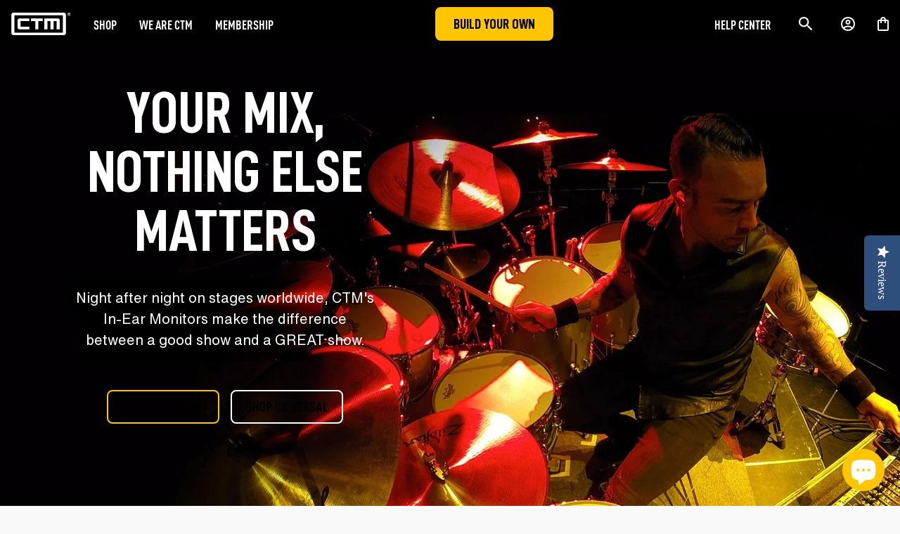

--- FILE ---
content_type: text/html; charset=utf-8
request_url: https://cleartunemonitors.com/pages/shop-pro
body_size: 84732
content:

<!doctype html>

<html class="no-js" lang="en">
  <head><!-- SEOAnt Speed Up Script --><script>
const AllowUrlArray_SEOAnt = ['cdn.nfcube.com', 'cdnv2.mycustomizer.com'];
const ForbidUrlArray_SEOAnt = [];
window.WhiteUrlArray_SEOAnt = AllowUrlArray_SEOAnt.map(src => new RegExp(src, 'i'));
window.BlackUrlArray_SEOAnt = ForbidUrlArray_SEOAnt.map(src => new RegExp(src, 'i'));
</script>
<script>
// Limit output
class AllowJsPlugin{constructor(e){const attrArr=["default","defer","async"];this.listener=this.handleListener.bind(this,e),this.jsArr=[],this.attribute=attrArr.reduce(((e,t)=>({...e,[t]:[]})),{});const t=this;e.forEach((e=>window.addEventListener(e,t.listener,{passive:!0})))}handleListener(e){const t=this;return e.forEach((e=>window.removeEventListener(e,t.listener))),"complete"===document.readyState?this.handleDOM():document.addEventListener("readystatechange",(e=>{if("complete"===e.target.readyState)return setTimeout(t.handleDOM.bind(t),1)}))}async handleDOM(){this.pauseEvent(),this.pauseJQuery(),this.getScripts(),this.beforeScripts();for(const e of Object.keys(this.attribute))await this.changeScripts(this.attribute[e]);for(const e of["DOMContentLoaded","readystatechange"])await this.requestRedraw(),document.dispatchEvent(new Event("allowJS-"+e));document.lightJSonreadystatechange&&document.lightJSonreadystatechange();for(const e of["DOMContentLoaded","load"])await this.requestRedraw(),window.dispatchEvent(new Event("allowJS-"+e));await this.requestRedraw(),window.lightJSonload&&window.lightJSonload(),await this.requestRedraw(),this.jsArr.forEach((e=>e(window).trigger("allowJS-jquery-load"))),window.dispatchEvent(new Event("allowJS-pageshow")),await this.requestRedraw(),window.lightJSonpageshow&&window.lightJSonpageshow()}async requestRedraw(){return new Promise((e=>requestAnimationFrame(e)))}getScripts(){document.querySelectorAll("script[type=AllowJs]").forEach((e=>{e.hasAttribute("src")?e.hasAttribute("async")&&e.async?this.attribute.async.push(e):e.hasAttribute("defer")&&e.defer?this.attribute.defer.push(e):this.attribute.default.push(e):this.attribute.default.push(e)}))}beforeScripts(){const e=this,t=Object.keys(this.attribute).reduce(((t,n)=>[...t,...e.attribute[n]]),[]),n=document.createDocumentFragment();t.forEach((e=>{const t=e.getAttribute("src");if(!t)return;const s=document.createElement("link");s.href=t,s.rel="preload",s.as="script",n.appendChild(s)})),document.head.appendChild(n)}async changeScripts(e){let t;for(;t=e.shift();)await this.requestRedraw(),new Promise((e=>{const n=document.createElement("script");[...t.attributes].forEach((e=>{"type"!==e.nodeName&&n.setAttribute(e.nodeName,e.nodeValue)})),t.hasAttribute("src")?(n.addEventListener("load",e),n.addEventListener("error",e)):(n.text=t.text,e()),t.parentNode.replaceChild(n,t)}))}pauseEvent(){const e={};[{obj:document,name:"DOMContentLoaded"},{obj:window,name:"DOMContentLoaded"},{obj:window,name:"load"},{obj:window,name:"pageshow"},{obj:document,name:"readystatechange"}].map((t=>function(t,n){function s(n){return e[t].list.indexOf(n)>=0?"allowJS-"+n:n}e[t]||(e[t]={list:[n],add:t.addEventListener,remove:t.removeEventListener},t.addEventListener=(...n)=>{n[0]=s(n[0]),e[t].add.apply(t,n)},t.removeEventListener=(...n)=>{n[0]=s(n[0]),e[t].remove.apply(t,n)})}(t.obj,t.name))),[{obj:document,name:"onreadystatechange"},{obj:window,name:"onpageshow"}].map((e=>function(e,t){let n=e[t];Object.defineProperty(e,t,{get:()=>n||function(){},set:s=>{e["allowJS"+t]=n=s}})}(e.obj,e.name)))}pauseJQuery(){const e=this;let t=window.jQuery;Object.defineProperty(window,"jQuery",{get:()=>t,set(n){if(!n||!n.fn||!e.jsArr.includes(n))return void(t=n);n.fn.ready=n.fn.init.prototype.ready=e=>{e.bind(document)(n)};const s=n.fn.on;n.fn.on=n.fn.init.prototype.on=function(...e){if(window!==this[0])return s.apply(this,e),this;const t=e=>e.split(" ").map((e=>"load"===e||0===e.indexOf("load.")?"allowJS-jquery-load":e)).join(" ");return"string"==typeof e[0]||e[0]instanceof String?(e[0]=t(e[0]),s.apply(this,e),this):("object"==typeof e[0]&&Object.keys(e[0]).forEach((n=>{delete Object.assign(e[0],{[t(n)]:e[0][n]})[n]})),s.apply(this,e),this)},e.jsArr.push(n),t=n}})}}new AllowJsPlugin(["keydown","wheel","mouseenter","mousemove","mouseleave","touchstart","touchmove","touchend"]);
</script>
<script>
"use strict";function SEOAnt_toConsumableArray(t){if(Array.isArray(t)){for(var e=0,r=Array(t.length);e<t.length;e++)r[e]=t[e];return r}return Array.from(t)}function _0x960a(t,e){var r=_0x3840();return(_0x960a=function(t,e){return t-=247,r[t]})(t,e)}function _0x3840(){var t=["defineProperties","application/javascript","preventDefault","4990555yeBSbh","addEventListener","set","setAttribute","bind","getAttribute","parentElement","WhiteUrlArray_SEOAnt","listener","toString","toLowerCase","every","touchend","SEOAnt scripts can't be lazy loaded","keydown","touchstart","removeChild","length","58IusxNw","BlackUrlArray_SEOAnt","observe","name","value","documentElement","wheel","warn","whitelist","map","tagName","402345HpbWDN","getOwnPropertyDescriptor","head","type","touchmove","removeEventListener","8160iwggKQ","call","beforescriptexecute","some","string","options","push","appendChild","blacklisted","querySelectorAll","5339295FeRgGa","4OtFDAr","filter","57211uwpiMx","nodeType","createElement","src","13296210cxmbJp",'script[type="',"1744290Faeint","test","forEach","script","blacklist","attributes","get","$&","744DdtCNR"];return(_0x3840=function(){return t})()}var _extends=Object.assign||function(t){for(var e=1;e<arguments.length;e++){var r=arguments[e];for(var n in r)Object.prototype.hasOwnProperty.call(r,n)&&(t[n]=r[n])}return t},_slicedToArray=function(){function t(t,e){var r=[],n=!0,o=!1,i=void 0;try{for(var a,c=t[Symbol.iterator]();!(n=(a=c.next()).done)&&(r.push(a.value),!e||r.length!==e);n=!0);}catch(t){o=!0,i=t}finally{try{!n&&c.return&&c.return()}finally{if(o)throw i}}return r}return function(e,r){if(Array.isArray(e))return e;if(Symbol.iterator in Object(e))return t(e,r);throw new TypeError("Invalid attempt to destructure non-iterable instance")}}(),_typeof="function"==typeof Symbol&&"symbol"==typeof Symbol.iterator?function(t){return typeof t}:function(t){return t&&"function"==typeof Symbol&&t.constructor===Symbol&&t!==Symbol.prototype?"symbol":typeof t};(function(t,e){for(var r=_0x960a,n=t();[];)try{if(531094===parseInt(r(306))/1+-parseInt(r(295))/2*(parseInt(r(312))/3)+-parseInt(r(257))/4*(parseInt(r(277))/5)+-parseInt(r(265))/6+-parseInt(r(259))/7*(-parseInt(r(273))/8)+-parseInt(r(256))/9+parseInt(r(263))/10)break;n.push(n.shift())}catch(t){n.push(n.shift())}})(_0x3840),function(){var t=_0x960a,e="javascript/blocked",r={blacklist:window[t(296)],whitelist:window[t(284)]},n={blacklisted:[]},o=function(n,o){return n&&(!o||o!==e)&&(!r.blacklist||r[t(269)][t(249)](function(e){return e[t(266)](n)}))&&(!r[t(303)]||r.whitelist[t(288)](function(e){return!e[t(266)](n)}))},i=function(e){var n=t,o=e[n(282)](n(262));return r[n(269)]&&r.blacklist[n(288)](function(t){return!t.test(o)})||r[n(303)]&&r.whitelist[n(249)](function(t){return t[n(266)](o)})},a=new MutationObserver(function(r){for(var i=t,a=0;a<r[i(294)];a++)for(var c=r[a].addedNodes,u=0;u<c.length;u++)!function(t){var r=c[t];if(1===r[i(260)]&&"SCRIPT"===r[i(305)]){var a=r[i(262)],u=r[i(309)];if(o(a,u)){n.blacklisted[i(252)]([r,r.type]),r[i(309)]=e;var s=function t(n){var o=i;r[o(282)](o(309))===e&&n[o(276)](),r[o(311)](o(248),t)};r[i(278)](i(248),s),r[i(283)]&&r[i(283)][i(293)](r)}}}(u)});a[t(297)](document[t(300)],{childList:!![],subtree:!![]});var c=/[|\{}()\[\]^$+*?.]/g,u=function(){for(var o=arguments.length,u=Array(o),s=0;s<o;s++)u[s]=arguments[s];var l=t;u[l(294)]<1?(r[l(269)]=[],r[l(303)]=[]):(r.blacklist&&(r[l(269)]=r.blacklist[l(258)](function(t){return u[l(288)](function(e){var r=l;return(void 0===e?"undefined":_typeof(e))===r(250)?!t.test(e):e instanceof RegExp?t.toString()!==e.toString():void 0})})),r[l(303)]&&(r[l(303)]=[].concat(SEOAnt_toConsumableArray(r[l(303)]),SEOAnt_toConsumableArray(u.map(function(t){var e=l;if("string"==typeof t){var n=t.replace(c,e(272)),o=".*"+n+".*";if(r[e(303)][e(288)](function(t){return t[e(286)]()!==o[e(286)]()}))return new RegExp(o)}else if(t instanceof RegExp&&r[e(303)][e(288)](function(r){return r[e(286)]()!==t.toString()}))return t;return null})[l(258)](Boolean)))));for(var f=document[l(255)](l(264)+e+'"]'),p=0;p<f[l(294)];p++){var y=f[p];i(y)&&(n[l(254)][l(252)]([y,l(275)]),y[l(283)][l(293)](y))}var v=0;[].concat(SEOAnt_toConsumableArray(n[l(254)]))[l(267)](function(t,e){var r=_slicedToArray(t,2),o=r[0],a=r[1],c=l;if(i(o)){for(var u=document.createElement("script"),s=0;s<o.attributes.length;s++){var f=o[c(270)][s];f[c(298)]!==c(262)&&f.name!==c(309)&&u.setAttribute(f.name,o.attributes[s][c(299)])}u[c(280)](c(262),o[c(262)]),u.setAttribute("type",a||c(275)),document[c(308)][c(253)](u),n[c(254)].splice(e-v,1),v++}}),r[l(269)]&&r.blacklist.length<1&&a.disconnect()},s=document.createElement,l={src:Object[t(307)](HTMLScriptElement.prototype,t(262)),type:Object[t(307)](HTMLScriptElement.prototype,t(309))};document[t(261)]=function(){for(var r=t,n=arguments.length,i=Array(n),a=0;a<n;a++)i[a]=arguments[a];if(i[0][r(287)]()!==r(268))return s[r(281)](document).apply(void 0,i);var c=s.bind(document).apply(void 0,i);try{Object[r(274)](c,{src:_extends({},l[r(262)],{set:function(t){var n=r;o(t,c[n(309)])&&l.type[n(279)][n(247)](this,e),l[n(262)][n(279)].call(this,t)}}),type:_extends({},l[r(309)],{get:function(){var t=r,n=l[t(309)][t(271)][t(247)](this);return n===e||o(this[t(262)],n)?null:n},set:function(t){var n=r,i=o(c[n(262)],c[n(309)])?e:t;l.type[n(279)][n(247)](this,i)}})}),c.setAttribute=function(t,e){var n=r;t===n(309)||t===n(262)?c[t]=e:HTMLScriptElement.prototype[n(280)][n(247)](c,t,e)}}catch(t){console[r(302)](r(290),t)}return c},[t(291),"mousemove",t(289),t(310),t(292),t(301)][t(304)](function(t){return{type:t,listener:function(){return u()},options:{passive:!![]}}}).forEach(function(e){var r=t;document[r(278)](e[r(309)],e[r(285)],e[r(251)])})}();
</script>
<!-- /SEOAnt Speed Up Script -->
    <!-- Google Tag Manager -->
<script>(function(w,d,s,l,i){w[l]=w[l]||[];w[l].push({'gtm.start':
new Date().getTime(),event:'gtm.js'});var f=d.getElementsByTagName(s)[0],
j=d.createElement(s),dl=l!='dataLayer'?'&l='+l:'';j.async=true;j.src=
'https://www.googletagmanager.com/gtm.js?id='+i+dl;f.parentNode.insertBefore(j,f);
})(window,document,'script','dataLayer','GTM-NKXT7K6');</script>
<!-- End Google Tag Manager -->

<!-- Google tag (gtag.js) -->
<script async src="https://www.googletagmanager.com/gtag/js?id=AW-1005502152"></script>
<script>
  window.dataLayer = window.dataLayer || [];
  function gtag(){dataLayer.push(arguments);}
  gtag('js', new Date());

  gtag('config', 'AW-1005502152');
</script>
<script>
  gtag('config', 'AW-1005502152/KGmVCLPC_MkYEMj9ut8D', {
    'phone_conversion_number': '407-888-8103'
  });
</script>
    
    

    <meta name="google-site-verification" content="ni7qh1rr2Kb6aW7l5bpfnQIUMeR0uZ1C1tnTma0X2JM">
    <meta name="p:domain_verify" content="4c22d8ae6fe0bc75f99e00d45822c6b0"><!--Content in content_for_header -->
<!--LayoutHub-Embed--><link rel="stylesheet" type="text/css" href="data:text/css;base64," media="all"><!--/LayoutHub-Embed--><!-- Basic page needs ================================================== -->
    <meta charset="utf-8">
    <meta content="IE=edge,chrome=1" http-equiv="X-UA-Compatible">

    
      <link rel="shortcut icon" href="//cleartunemonitors.com/cdn/shop/files/ctm-logo-white-black-trans-01_32x32.png?v=1628622684" type="image/png">
    

    <!-- Title and description ================================================== -->
    <title>
      Shop Pro
      
      
      
        &ndash;
        Clear Tune Monitors
      
    </title>

    
  
  


    <!-- Helpers ================================================== -->
    
    

        
    <!-- /snippets/social-meta-tags.liquid -->




<meta property="og:site_name" content="Clear Tune Monitors">
<meta property="og:url" content="https://cleartunemonitors.com/pages/shop-pro">
<meta property="og:title" content="Shop Pro">
<meta property="og:type" content="website">
<meta property="og:description" content="We build the In-Ears that rock the world.">

<meta property="og:image" content="http://cleartunemonitors.com/cdn/shop/files/Black_Logo_-_White_BG_1200x1200.jpg?v=1667926043">
<meta property="og:image:secure_url" content="https://cleartunemonitors.com/cdn/shop/files/Black_Logo_-_White_BG_1200x1200.jpg?v=1667926043">


<meta name="twitter:card" content="summary_large_image">
<meta name="twitter:title" content="Shop Pro">
<meta name="twitter:description" content="We build the In-Ears that rock the world.">

    <link rel="canonical" href="https://cleartunemonitors.com/pages/shop-pro">
    <meta content="width=device-width,initial-scale=1,shrink-to-fit=no" name="viewport">
    <meta name="theme-color" content="#f7d348">

    <!-- CSS ================================================== -->

    <link href="//cleartunemonitors.com/cdn/shop/t/23/assets/timber.scss.css?v=121112802147596292431759333893" rel="stylesheet" type="text/css" media="all" />
    <link href="//cleartunemonitors.com/cdn/shop/t/23/assets/theme.scss.css?v=31452522647633845031759333892" rel="stylesheet" type="text/css" media="all" />

    <link href="//cleartunemonitors.com/cdn/shop/t/23/assets/swiper-bundle.css?v=110264019316692554401735588317" rel="stylesheet" type="text/css" media="all" />
    <link href="//cleartunemonitors.com/cdn/shop/t/23/assets/fonts.css?v=76050452467227611891735588390" rel="stylesheet" type="text/css" media="all" />
    <link href="//cleartunemonitors.com/cdn/shop/t/23/assets/ctm.css?v=120193752271944470171735588220" rel="stylesheet" type="text/css" media="all" />
    <link href="//cleartunemonitors.com/cdn/shop/t/23/assets/march2021.css?v=147671302187842392601735588249" rel="stylesheet" type="text/css" media="all" />
    <link href="//cleartunemonitors.com/cdn/shop/t/23/assets/ctmpro.css?v=61343036065750071221735588220" rel="stylesheet" type="text/css" media="all" />

    <!-- Sections ================================================== -->

    <script>
      window.theme = window.theme || {};
      theme.strings = {
        zoomClose: "Close (Esc)",
        zoomPrev: "Previous (Left arrow key)",
        zoomNext: "Next (Right arrow key)",
        moneyFormat: "${{amount}}",
        addressError: "Error looking up that address",
        addressNoResults: "No results for that address",
        addressQueryLimit: "You have exceeded the Google API usage limit. Consider upgrading to a \u003ca href=\"https:\/\/developers.google.com\/maps\/premium\/usage-limits\"\u003ePremium Plan\u003c\/a\u003e.",
        authError: "There was a problem authenticating your Google Maps account.",
        cartEmpty: "Your cart is currently empty.",
        cartCookie: "Enable cookies to use the shopping cart",
        cartSavings: "You're saving [savings]",
        productSlideLabel: "Slide [slide_number] of [slide_max]."
      };
      theme.settings = {
        cartType: "drawer",
        gridType: null
      };

      
        window.cmail="";
        window.cartMail=true;
      
    </script>

    <script src="//cleartunemonitors.com/cdn/shop/t/23/assets/jquery-2.2.3.min.js?v=58211863146907186831735588241" type="text/javascript"></script>

    <script src="//cleartunemonitors.com/cdn/shop/t/23/assets/cookies.js?v=6744637497364851041735588207" type="text/javascript"></script>

    <script src="//cleartunemonitors.com/cdn/shop/t/23/assets/swiper-bundle.js?v=144236871121972286611735588317" type="text/javascript"></script>

    <script src="//cleartunemonitors.com/cdn/shop/t/23/assets/lazysizes.min.js?v=155223123402716617051735588243" async="async"></script>

    <script src="//cleartunemonitors.com/cdn/shop/t/23/assets/theme.js?v=72314295469315575271735588390" defer="defer"></script>

      <script src="//cleartunemonitors.com/cdn/shop/t/23/assets/customs.js?v=163759509167964102531735588222" defer="defer"></script>

    <!-- Header hook for plugins ================================================== -->
    <script>window.performance && window.performance.mark && window.performance.mark('shopify.content_for_header.start');</script><meta name="google-site-verification" content="tC3ZTHGGvHv95rvwXGXFZ7Ue6J7see0UcEMhQHF-kE0">
<meta name="google-site-verification" content="opVVxpTFSAlOgpSnFX6_IWGdFQ0ixJnvNn-_dx0TKYs">
<meta name="google-site-verification" content="ni7qh1rr2Kb6aW7l5bpfnQIUMeR0uZ1C1tnTma0X2JM">
<meta id="shopify-digital-wallet" name="shopify-digital-wallet" content="/48392110245/digital_wallets/dialog">
<meta name="shopify-checkout-api-token" content="41cbba2fbd89b76214faf0ee3d0567f9">
<meta id="in-context-paypal-metadata" data-shop-id="48392110245" data-venmo-supported="false" data-environment="production" data-locale="en_US" data-paypal-v4="true" data-currency="USD">
<script async="async" src="/checkouts/internal/preloads.js?locale=en-US"></script>
<link rel="preconnect" href="https://shop.app" crossorigin="anonymous">
<script async="async" src="https://shop.app/checkouts/internal/preloads.js?locale=en-US&shop_id=48392110245" crossorigin="anonymous"></script>
<script id="apple-pay-shop-capabilities" type="application/json">{"shopId":48392110245,"countryCode":"US","currencyCode":"USD","merchantCapabilities":["supports3DS"],"merchantId":"gid:\/\/shopify\/Shop\/48392110245","merchantName":"Clear Tune Monitors","requiredBillingContactFields":["postalAddress","email","phone"],"requiredShippingContactFields":["postalAddress","email","phone"],"shippingType":"shipping","supportedNetworks":["visa","masterCard","amex","discover","elo","jcb"],"total":{"type":"pending","label":"Clear Tune Monitors","amount":"1.00"},"shopifyPaymentsEnabled":true,"supportsSubscriptions":true}</script>
<script id="shopify-features" type="application/json">{"accessToken":"41cbba2fbd89b76214faf0ee3d0567f9","betas":["rich-media-storefront-analytics"],"domain":"cleartunemonitors.com","predictiveSearch":true,"shopId":48392110245,"locale":"en"}</script>
<script>var Shopify = Shopify || {};
Shopify.shop = "ctm-dev.myshopify.com";
Shopify.locale = "en";
Shopify.currency = {"active":"USD","rate":"1.0"};
Shopify.country = "US";
Shopify.theme = {"name":"Production CTM (2 Jan 2025)","id":144301850851,"schema_name":"Brooklyn","schema_version":"17.0.2","theme_store_id":730,"role":"main"};
Shopify.theme.handle = "null";
Shopify.theme.style = {"id":null,"handle":null};
Shopify.cdnHost = "cleartunemonitors.com/cdn";
Shopify.routes = Shopify.routes || {};
Shopify.routes.root = "/";</script>
<script type="module">!function(o){(o.Shopify=o.Shopify||{}).modules=!0}(window);</script>
<script>!function(o){function n(){var o=[];function n(){o.push(Array.prototype.slice.apply(arguments))}return n.q=o,n}var t=o.Shopify=o.Shopify||{};t.loadFeatures=n(),t.autoloadFeatures=n()}(window);</script>
<script>
  window.ShopifyPay = window.ShopifyPay || {};
  window.ShopifyPay.apiHost = "shop.app\/pay";
  window.ShopifyPay.redirectState = null;
</script>
<script id="shop-js-analytics" type="application/json">{"pageType":"page"}</script>
<script defer="defer" async type="module" src="//cleartunemonitors.com/cdn/shopifycloud/shop-js/modules/v2/client.init-shop-cart-sync_BT-GjEfc.en.esm.js"></script>
<script defer="defer" async type="module" src="//cleartunemonitors.com/cdn/shopifycloud/shop-js/modules/v2/chunk.common_D58fp_Oc.esm.js"></script>
<script defer="defer" async type="module" src="//cleartunemonitors.com/cdn/shopifycloud/shop-js/modules/v2/chunk.modal_xMitdFEc.esm.js"></script>
<script type="module">
  await import("//cleartunemonitors.com/cdn/shopifycloud/shop-js/modules/v2/client.init-shop-cart-sync_BT-GjEfc.en.esm.js");
await import("//cleartunemonitors.com/cdn/shopifycloud/shop-js/modules/v2/chunk.common_D58fp_Oc.esm.js");
await import("//cleartunemonitors.com/cdn/shopifycloud/shop-js/modules/v2/chunk.modal_xMitdFEc.esm.js");

  window.Shopify.SignInWithShop?.initShopCartSync?.({"fedCMEnabled":true,"windoidEnabled":true});

</script>
<script>
  window.Shopify = window.Shopify || {};
  if (!window.Shopify.featureAssets) window.Shopify.featureAssets = {};
  window.Shopify.featureAssets['shop-js'] = {"shop-cart-sync":["modules/v2/client.shop-cart-sync_DZOKe7Ll.en.esm.js","modules/v2/chunk.common_D58fp_Oc.esm.js","modules/v2/chunk.modal_xMitdFEc.esm.js"],"init-fed-cm":["modules/v2/client.init-fed-cm_B6oLuCjv.en.esm.js","modules/v2/chunk.common_D58fp_Oc.esm.js","modules/v2/chunk.modal_xMitdFEc.esm.js"],"shop-cash-offers":["modules/v2/client.shop-cash-offers_D2sdYoxE.en.esm.js","modules/v2/chunk.common_D58fp_Oc.esm.js","modules/v2/chunk.modal_xMitdFEc.esm.js"],"shop-login-button":["modules/v2/client.shop-login-button_QeVjl5Y3.en.esm.js","modules/v2/chunk.common_D58fp_Oc.esm.js","modules/v2/chunk.modal_xMitdFEc.esm.js"],"pay-button":["modules/v2/client.pay-button_DXTOsIq6.en.esm.js","modules/v2/chunk.common_D58fp_Oc.esm.js","modules/v2/chunk.modal_xMitdFEc.esm.js"],"shop-button":["modules/v2/client.shop-button_DQZHx9pm.en.esm.js","modules/v2/chunk.common_D58fp_Oc.esm.js","modules/v2/chunk.modal_xMitdFEc.esm.js"],"avatar":["modules/v2/client.avatar_BTnouDA3.en.esm.js"],"init-windoid":["modules/v2/client.init-windoid_CR1B-cfM.en.esm.js","modules/v2/chunk.common_D58fp_Oc.esm.js","modules/v2/chunk.modal_xMitdFEc.esm.js"],"init-shop-for-new-customer-accounts":["modules/v2/client.init-shop-for-new-customer-accounts_C_vY_xzh.en.esm.js","modules/v2/client.shop-login-button_QeVjl5Y3.en.esm.js","modules/v2/chunk.common_D58fp_Oc.esm.js","modules/v2/chunk.modal_xMitdFEc.esm.js"],"init-shop-email-lookup-coordinator":["modules/v2/client.init-shop-email-lookup-coordinator_BI7n9ZSv.en.esm.js","modules/v2/chunk.common_D58fp_Oc.esm.js","modules/v2/chunk.modal_xMitdFEc.esm.js"],"init-shop-cart-sync":["modules/v2/client.init-shop-cart-sync_BT-GjEfc.en.esm.js","modules/v2/chunk.common_D58fp_Oc.esm.js","modules/v2/chunk.modal_xMitdFEc.esm.js"],"shop-toast-manager":["modules/v2/client.shop-toast-manager_DiYdP3xc.en.esm.js","modules/v2/chunk.common_D58fp_Oc.esm.js","modules/v2/chunk.modal_xMitdFEc.esm.js"],"init-customer-accounts":["modules/v2/client.init-customer-accounts_D9ZNqS-Q.en.esm.js","modules/v2/client.shop-login-button_QeVjl5Y3.en.esm.js","modules/v2/chunk.common_D58fp_Oc.esm.js","modules/v2/chunk.modal_xMitdFEc.esm.js"],"init-customer-accounts-sign-up":["modules/v2/client.init-customer-accounts-sign-up_iGw4briv.en.esm.js","modules/v2/client.shop-login-button_QeVjl5Y3.en.esm.js","modules/v2/chunk.common_D58fp_Oc.esm.js","modules/v2/chunk.modal_xMitdFEc.esm.js"],"shop-follow-button":["modules/v2/client.shop-follow-button_CqMgW2wH.en.esm.js","modules/v2/chunk.common_D58fp_Oc.esm.js","modules/v2/chunk.modal_xMitdFEc.esm.js"],"checkout-modal":["modules/v2/client.checkout-modal_xHeaAweL.en.esm.js","modules/v2/chunk.common_D58fp_Oc.esm.js","modules/v2/chunk.modal_xMitdFEc.esm.js"],"shop-login":["modules/v2/client.shop-login_D91U-Q7h.en.esm.js","modules/v2/chunk.common_D58fp_Oc.esm.js","modules/v2/chunk.modal_xMitdFEc.esm.js"],"lead-capture":["modules/v2/client.lead-capture_BJmE1dJe.en.esm.js","modules/v2/chunk.common_D58fp_Oc.esm.js","modules/v2/chunk.modal_xMitdFEc.esm.js"],"payment-terms":["modules/v2/client.payment-terms_Ci9AEqFq.en.esm.js","modules/v2/chunk.common_D58fp_Oc.esm.js","modules/v2/chunk.modal_xMitdFEc.esm.js"]};
</script>
<script>(function() {
  var isLoaded = false;
  function asyncLoad() {
    if (isLoaded) return;
    isLoaded = true;
    var urls = ["https:\/\/cdn.shopify.com\/s\/files\/1\/0483\/9211\/0245\/t\/4\/assets\/affirmShopify.js?v=1638483076\u0026shop=ctm-dev.myshopify.com","https:\/\/cdn.shopify.com\/s\/files\/1\/0483\/9211\/0245\/t\/4\/assets\/SalesRepJS_67.js?shop=ctm-dev.myshopify.com","https:\/\/cdn.sesami.co\/shopify.js?shop=ctm-dev.myshopify.com","\/\/cdn.shopify.com\/proxy\/c111e0fb4c22b519212bd9addca26e55bc6f57b897f82dc0adeb2320b071b181\/cleartunemonitors.activehosted.com\/js\/site-tracking.php?shop=ctm-dev.myshopify.com\u0026sp-cache-control=cHVibGljLCBtYXgtYWdlPTkwMA","https:\/\/bot.kaktusapp.com\/storage\/js\/kaktus_bot-ctm-dev.myshopify.com.js?ver=60\u0026shop=ctm-dev.myshopify.com","https:\/\/api-na2.hubapi.com\/scriptloader\/v1\/244889674.js?shop=ctm-dev.myshopify.com","\/\/cdn.shopify.com\/proxy\/62cd218af7c4b2574aa752f163c600b7278840c394d0000be32d7ada9807ff12\/api.goaffpro.com\/loader.js?shop=ctm-dev.myshopify.com\u0026sp-cache-control=cHVibGljLCBtYXgtYWdlPTkwMA"];
    for (var i = 0; i < urls.length; i++) {
      var s = document.createElement('script');
      s.type = 'text/javascript';
      if (AllowUrlArray_SEOAnt.filter(u => urls[i].indexOf(u) > -1).length === 0) s.type = 'AllowJs'; s.async = true;
      s.src = urls[i];
      var x = document.getElementsByTagName('script')[0];
      x.parentNode.insertBefore(s, x);
    }
  };
  if(window.attachEvent) {
    window.attachEvent('onload', asyncLoad);
  } else {
    window.addEventListener('load', asyncLoad, false);
  }
})();</script>
<script id="__st">var __st={"a":48392110245,"offset":-18000,"reqid":"22862db2-d08e-4d97-bbc7-459ab6026ce4-1769354587","pageurl":"cleartunemonitors.com\/pages\/shop-pro","s":"pages-80955637935","u":"ec0de84cc60a","p":"page","rtyp":"page","rid":80955637935};</script>
<script>window.ShopifyPaypalV4VisibilityTracking = true;</script>
<script id="captcha-bootstrap">!function(){'use strict';const t='contact',e='account',n='new_comment',o=[[t,t],['blogs',n],['comments',n],[t,'customer']],c=[[e,'customer_login'],[e,'guest_login'],[e,'recover_customer_password'],[e,'create_customer']],r=t=>t.map((([t,e])=>`form[action*='/${t}']:not([data-nocaptcha='true']) input[name='form_type'][value='${e}']`)).join(','),a=t=>()=>t?[...document.querySelectorAll(t)].map((t=>t.form)):[];function s(){const t=[...o],e=r(t);return a(e)}const i='password',u='form_key',d=['recaptcha-v3-token','g-recaptcha-response','h-captcha-response',i],f=()=>{try{return window.sessionStorage}catch{return}},m='__shopify_v',_=t=>t.elements[u];function p(t,e,n=!1){try{const o=window.sessionStorage,c=JSON.parse(o.getItem(e)),{data:r}=function(t){const{data:e,action:n}=t;return t[m]||n?{data:e,action:n}:{data:t,action:n}}(c);for(const[e,n]of Object.entries(r))t.elements[e]&&(t.elements[e].value=n);n&&o.removeItem(e)}catch(o){console.error('form repopulation failed',{error:o})}}const l='form_type',E='cptcha';function T(t){t.dataset[E]=!0}const w=window,h=w.document,L='Shopify',v='ce_forms',y='captcha';let A=!1;((t,e)=>{const n=(g='f06e6c50-85a8-45c8-87d0-21a2b65856fe',I='https://cdn.shopify.com/shopifycloud/storefront-forms-hcaptcha/ce_storefront_forms_captcha_hcaptcha.v1.5.2.iife.js',D={infoText:'Protected by hCaptcha',privacyText:'Privacy',termsText:'Terms'},(t,e,n)=>{const o=w[L][v],c=o.bindForm;if(c)return c(t,g,e,D).then(n);var r;o.q.push([[t,g,e,D],n]),r=I,A||(h.body.append(Object.assign(h.createElement('script'),{id:'captcha-provider',async:!0,src:r})),A=!0)});var g,I,D;w[L]=w[L]||{},w[L][v]=w[L][v]||{},w[L][v].q=[],w[L][y]=w[L][y]||{},w[L][y].protect=function(t,e){n(t,void 0,e),T(t)},Object.freeze(w[L][y]),function(t,e,n,w,h,L){const[v,y,A,g]=function(t,e,n){const i=e?o:[],u=t?c:[],d=[...i,...u],f=r(d),m=r(i),_=r(d.filter((([t,e])=>n.includes(e))));return[a(f),a(m),a(_),s()]}(w,h,L),I=t=>{const e=t.target;return e instanceof HTMLFormElement?e:e&&e.form},D=t=>v().includes(t);t.addEventListener('submit',(t=>{const e=I(t);if(!e)return;const n=D(e)&&!e.dataset.hcaptchaBound&&!e.dataset.recaptchaBound,o=_(e),c=g().includes(e)&&(!o||!o.value);(n||c)&&t.preventDefault(),c&&!n&&(function(t){try{if(!f())return;!function(t){const e=f();if(!e)return;const n=_(t);if(!n)return;const o=n.value;o&&e.removeItem(o)}(t);const e=Array.from(Array(32),(()=>Math.random().toString(36)[2])).join('');!function(t,e){_(t)||t.append(Object.assign(document.createElement('input'),{type:'hidden',name:u})),t.elements[u].value=e}(t,e),function(t,e){const n=f();if(!n)return;const o=[...t.querySelectorAll(`input[type='${i}']`)].map((({name:t})=>t)),c=[...d,...o],r={};for(const[a,s]of new FormData(t).entries())c.includes(a)||(r[a]=s);n.setItem(e,JSON.stringify({[m]:1,action:t.action,data:r}))}(t,e)}catch(e){console.error('failed to persist form',e)}}(e),e.submit())}));const S=(t,e)=>{t&&!t.dataset[E]&&(n(t,e.some((e=>e===t))),T(t))};for(const o of['focusin','change'])t.addEventListener(o,(t=>{const e=I(t);D(e)&&S(e,y())}));const B=e.get('form_key'),M=e.get(l),P=B&&M;t.addEventListener('DOMContentLoaded',(()=>{const t=y();if(P)for(const e of t)e.elements[l].value===M&&p(e,B);[...new Set([...A(),...v().filter((t=>'true'===t.dataset.shopifyCaptcha))])].forEach((e=>S(e,t)))}))}(h,new URLSearchParams(w.location.search),n,t,e,['guest_login'])})(!0,!0)}();</script>
<script integrity="sha256-4kQ18oKyAcykRKYeNunJcIwy7WH5gtpwJnB7kiuLZ1E=" data-source-attribution="shopify.loadfeatures" defer="defer" src="//cleartunemonitors.com/cdn/shopifycloud/storefront/assets/storefront/load_feature-a0a9edcb.js" crossorigin="anonymous"></script>
<script crossorigin="anonymous" defer="defer" src="//cleartunemonitors.com/cdn/shopifycloud/storefront/assets/shopify_pay/storefront-65b4c6d7.js?v=20250812"></script>
<script data-source-attribution="shopify.dynamic_checkout.dynamic.init">var Shopify=Shopify||{};Shopify.PaymentButton=Shopify.PaymentButton||{isStorefrontPortableWallets:!0,init:function(){window.Shopify.PaymentButton.init=function(){};var t=document.createElement("script");t.src="https://cleartunemonitors.com/cdn/shopifycloud/portable-wallets/latest/portable-wallets.en.js",t.type="module",document.head.appendChild(t)}};
</script>
<script data-source-attribution="shopify.dynamic_checkout.buyer_consent">
  function portableWalletsHideBuyerConsent(e){var t=document.getElementById("shopify-buyer-consent"),n=document.getElementById("shopify-subscription-policy-button");t&&n&&(t.classList.add("hidden"),t.setAttribute("aria-hidden","true"),n.removeEventListener("click",e))}function portableWalletsShowBuyerConsent(e){var t=document.getElementById("shopify-buyer-consent"),n=document.getElementById("shopify-subscription-policy-button");t&&n&&(t.classList.remove("hidden"),t.removeAttribute("aria-hidden"),n.addEventListener("click",e))}window.Shopify?.PaymentButton&&(window.Shopify.PaymentButton.hideBuyerConsent=portableWalletsHideBuyerConsent,window.Shopify.PaymentButton.showBuyerConsent=portableWalletsShowBuyerConsent);
</script>
<script data-source-attribution="shopify.dynamic_checkout.cart.bootstrap">document.addEventListener("DOMContentLoaded",(function(){function t(){return document.querySelector("shopify-accelerated-checkout-cart, shopify-accelerated-checkout")}if(t())Shopify.PaymentButton.init();else{new MutationObserver((function(e,n){t()&&(Shopify.PaymentButton.init(),n.disconnect())})).observe(document.body,{childList:!0,subtree:!0})}}));
</script>
<link id="shopify-accelerated-checkout-styles" rel="stylesheet" media="screen" href="https://cleartunemonitors.com/cdn/shopifycloud/portable-wallets/latest/accelerated-checkout-backwards-compat.css" crossorigin="anonymous">
<style id="shopify-accelerated-checkout-cart">
        #shopify-buyer-consent {
  margin-top: 1em;
  display: inline-block;
  width: 100%;
}

#shopify-buyer-consent.hidden {
  display: none;
}

#shopify-subscription-policy-button {
  background: none;
  border: none;
  padding: 0;
  text-decoration: underline;
  font-size: inherit;
  cursor: pointer;
}

#shopify-subscription-policy-button::before {
  box-shadow: none;
}

      </style>

<script>window.performance && window.performance.mark && window.performance.mark('shopify.content_for_header.end');</script> 
    <script src="//cleartunemonitors.com/cdn/shop/t/23/assets/servicify-asset.js?v=9391740801321792721735588315" type="text/javascript"></script>

    <script src="//cleartunemonitors.com/cdn/shop/t/23/assets/modernizr.min.js?v=21391054748206432451735588256" type="text/javascript"></script>

    
    

    
<script type="text/javascript">function setREVStartSize(e) {
		//window.requestAnimationFrame(function() {
		window.RSIW = window.RSIW === undefined ? window.innerWidth : window.RSIW;
		window.RSIH = window.RSIH === undefined ? window.innerHeight : window.RSIH;
		try {
			var pw = document.getElementById(e.c).parentNode.offsetWidth,
				newh;
			pw = pw === 0 || isNaN(pw) ? window.RSIW : pw;
			e.tabw = e.tabw === undefined ? 0 : parseInt(e.tabw);
			e.thumbw = e.thumbw === undefined ? 0 : parseInt(e.thumbw);
			e.tabh = e.tabh === undefined ? 0 : parseInt(e.tabh);
			e.thumbh = e.thumbh === undefined ? 0 : parseInt(e.thumbh);
			e.tabhide = e.tabhide === undefined ? 0 : parseInt(e.tabhide);
			e.thumbhide = e.thumbhide === undefined ? 0 : parseInt(e.thumbhide);
			e.mh = e.mh === undefined || e.mh == "" || e.mh === "auto" ? 0 : parseInt(e.mh, 0);
			if (e.layout === "fullscreen" || e.l === "fullscreen")
				newh = Math.max(e.mh, window.RSIH);
			else {
				e.gw = Array.isArray(e.gw) ? e.gw : [e.gw];
				for (var i in e.rl) if (e.gw[i] === undefined || e.gw[i] === 0) e.gw[i] = e.gw[i - 1];
				e.gh = e.el === undefined || e.el === "" || (Array.isArray(e.el) && e.el.length == 0) ? e.gh : e.el;
				e.gh = Array.isArray(e.gh) ? e.gh : [e.gh];
				for (var i in e.rl) if (e.gh[i] === undefined || e.gh[i] === 0) e.gh[i] = e.gh[i - 1];

				var nl = new Array(e.rl.length),
					ix = 0,
					sl;
				e.tabw = e.tabhide >= pw ? 0 : e.tabw;
				e.thumbw = e.thumbhide >= pw ? 0 : e.thumbw;
				e.tabh = e.tabhide >= pw ? 0 : e.tabh;
				e.thumbh = e.thumbhide >= pw ? 0 : e.thumbh;
				for (var i in e.rl) nl[i] = e.rl[i] < window.RSIW ? 0 : e.rl[i];
				sl = nl[0];
				for (var i in nl) if (sl > nl[i] && nl[i] > 0) { sl = nl[i]; ix = i; }
				var m = pw > (e.gw[ix] + e.tabw + e.thumbw) ? 1 : (pw - (e.tabw + e.thumbw)) / (e.gw[ix]);
				newh = (e.gh[ix] * m) + (e.tabh + e.thumbh);
			}
			if (window.rs_init_css === undefined) window.rs_init_css = document.head.appendChild(document.createElement("style"));
			document.getElementById(e.c).height = newh + "px";
			window.rs_init_css.innerHTML += "#" + e.c + "_wrapper { height: " + newh + "px }";
		} catch (e) {
			console.log("Failure at Presize of Slider:" + e)
		}
		//});
	};</script>

    <script src="//cleartunemonitors.com/cdn/shop/t/23/assets/ActiveCampaign_Tracking.js?v=40533176272920928381735588201" type="text/javascript"></script>

    <script>
      (() => {
        const installerKey = 'docapp-discount-auto-install';
        const urlParams = new URLSearchParams(window.location.search);
        if (urlParams.get(installerKey)) {
          window.sessionStorage.setItem(
            installerKey,
            JSON.stringify({
              integrationId: urlParams.get('docapp-integration-id'),
              divClass: urlParams.get('docapp-install-class'),
              check: urlParams.get('docapp-check'),
            })
          );
        }
      })();
    </script>

    <script>
      (() => {
        const previewKey = 'docapp-discount-test';
        const urlParams = new URLSearchParams(window.location.search);
        if (urlParams.get(previewKey)) {
          window.sessionStorage.setItem(
            previewKey,
            JSON.stringify({ active: true, integrationId: urlParams.get('docapp-discount-inst-test') })
          );
        }
      })();
    </script>
  






















<!-- PageFly Header Render begins -->
  
  <script>
    window.addEventListener('load', () => {
      // fallback for gtag when not initialized
      if(typeof window.gtag !== 'function') {
        window.gtag = (str1, str2, obj) => {
        }
      }
    }) 
  </script>
  <!-- PageFly begins loading Google fonts --><link rel="preconnect" href="https://fonts.googleapis.com"><link rel="preconnect" href="https://fonts.gstatic.com" crossorigin><link rel="preload" as="style" fetchpriority="low" href="https://fonts.googleapis.com/css2?family=Playfair+Display:wght@400&family=Lato:wght@400&family=Source+Sans+Pro:wght@400&display=block"><link rel="stylesheet" href="https://fonts.googleapis.com/css2?family=Playfair+Display:wght@400&family=Lato:wght@400&family=Source+Sans+Pro:wght@400&display=block" media="(min-width: 640px)"><link rel="stylesheet" href="https://fonts.googleapis.com/css2?family=Playfair+Display:wght@400&family=Lato:wght@400&family=Source+Sans+Pro:wght@400&display=block" media="print" onload="this.onload=null;this.media='all'"><!-- PageFly ends loading Google fonts --><style>.__pf .pf-c-ct,.__pf .pf-c-lt,.__pf .pf-c-rt{align-content:flex-start}.__pf .oh,.pf-sr-only{overflow:hidden}.__pf img,.__pf video{max-width:100%;border:0;vertical-align:middle}.__pf [tabIndex],.__pf button,.__pf input,.__pf select,.__pf textarea{touch-action:manipulation}.__pf:not([data-pf-editor-version=gen-2]) :focus-visible{outline:0!important;box-shadow:none!important}.__pf:not([data-pf-editor-version=gen-2]) :not(input):not(select):not(textarea):not([data-active=true]):focus-visible{border:none!important}.__pf *,.__pf :after,.__pf :before{box-sizing:border-box}.__pf [disabled],.__pf [readonly]{cursor:default}.__pf [data-href],.__pf button:not([data-pf-id]):hover{cursor:pointer}.__pf [disabled]:not([disabled=false]),.pf-dialog svg{pointer-events:none}.__pf [hidden]{display:none!important}.__pf [data-link=inherit]{color:inherit;text-decoration:none}.__pf [data-pf-placeholder]{outline:0;height:auto;display:none;pointer-events:none!important}.__pf .pf-ifr,.__pf [style*="--ratio"] img{height:100%;left:0;top:0;width:100%;position:absolute}.__pf .pf-r,.__pf .pf-r-eh>.pf-c{display:flex}.__pf [style*="--cw"]{padding:0 15px;width:100%;margin:auto;max-width:var(--cw)}.__pf .pf-ifr{border:0}.__pf .pf-bg-lazy{background-image:none!important}.__pf .pf-r{flex-wrap:wrap}.__pf .pf-r-dg{display:grid}.__pf [style*="--c-xs"]{max-width:calc(100%/12*var(--c-xs));flex-basis:calc(100%/12*var(--c-xs))}.__pf [style*="--s-xs"]{margin:0 calc(-1 * var(--s-xs))}.__pf [style*="--s-xs"]>.pf-c{padding:var(--s-xs)}.__pf .pf-r-ew>.pf-c{flex-grow:1;flex-basis:0}.__pf [style*="--ew-xs"]>.pf-c{flex-basis:calc(100% / var(--ew-xs));max-width:calc(100% / var(--ew-xs))}.__pf [style*="--ratio"]{position:relative;padding-bottom:var(--ratio)}.main-content{padding:0}.footer-section,.site-footer,.site-footer-wrapper,main .accent-background+.shopify-section{margin:0}@media (max-width:767.4999px){.__pf .pf-hide{display:none!important}}@media (max-width:1024.4999px) and (min-width:767.5px){.__pf .pf-sm-hide{display:none!important}}@media (max-width:1199.4999px) and (min-width:1024.5px){.__pf .pf-md-hide{display:none!important}}@media (min-width:767.5px){.__pf [style*="--s-sm"]{margin:0 calc(-1 * var(--s-sm))}.__pf [style*="--c-sm"]{max-width:calc(100%/12*var(--c-sm));flex-basis:calc(100%/12*var(--c-sm))}.__pf [style*="--s-sm"]>.pf-c{padding:var(--s-sm)}.__pf [style*="--ew-sm"]>.pf-c{flex-basis:calc(100% / var(--ew-sm));max-width:calc(100% / var(--ew-sm))}}@media (min-width:1024.5px){.__pf [style*="--s-md"]{margin:0 calc(-1 * var(--s-md))}.__pf [style*="--c-md"]{max-width:calc(100%/12*var(--c-md));flex-basis:calc(100%/12*var(--c-md))}.__pf [style*="--s-md"]>.pf-c{padding:var(--s-md)}.__pf [style*="--ew-md"]>.pf-c{flex-basis:calc(100% / var(--ew-md));max-width:calc(100% / var(--ew-md))}}@media (min-width:1199.5px){.__pf [style*="--s-lg"]{margin:0 calc(-1 * var(--s-lg))}.__pf [style*="--c-lg"]{max-width:calc(100%/12*var(--c-lg));flex-basis:calc(100%/12*var(--c-lg))}.__pf [style*="--s-lg"]>.pf-c{padding:var(--s-lg)}.__pf [style*="--ew-lg"]>.pf-c{flex-basis:calc(100% / var(--ew-lg));max-width:calc(100% / var(--ew-lg))}.__pf .pf-lg-hide{display:none!important}}.__pf .pf-r-eh>.pf-c>div{width:100%}.__pf .pf-c-lt{justify-content:flex-start;align-items:flex-start}.__pf .pf-c-ct{justify-content:center;align-items:flex-start}.__pf .pf-c-rt{justify-content:flex-end;align-items:flex-start}.__pf .pf-c-lm{justify-content:flex-start;align-items:center;align-content:center}.__pf .pf-c-cm{justify-content:center;align-items:center;align-content:center}.__pf .pf-c-rm{justify-content:flex-end;align-items:center;align-content:center}.__pf .pf-c-cb,.__pf .pf-c-lb,.__pf .pf-c-rb{align-content:flex-end}.__pf .pf-c-lb{justify-content:flex-start;align-items:flex-end}.__pf .pf-c-cb{justify-content:center;align-items:flex-end}.__pf .pf-c-rb{justify-content:flex-end;align-items:flex-end}.pf-no-border:not(:focus-visible){border:none;outline:0}.pf-sr-only{position:absolute;width:1px;height:1px;padding:0;clip:rect(0,0,0,0);white-space:nowrap;clip-path:inset(50%);border:0}.pf-close-dialog-btn,.pf-dialog{background:0 0;border:none;padding:0}.pf-visibility-hidden{visibility:hidden}.pf-dialog{top:50%;left:50%;transform:translate(-50%,-50%);max-height:min(calc(9/16*100vw),calc(100% - 6px - 2em));-webkit-overflow-scrolling:touch;overflow:hidden;margin:0}.pf-dialog::backdrop{background:rgba(0,0,0,.9);opacity:1}.pf-close-dialog-btn{position:absolute;top:0;right:0;height:16px;margin-bottom:8px;cursor:pointer}.pf-close-dialog-btn:not(:focus-visible){box-shadow:none}.pf-dialog-content{display:block;margin:24px auto auto;width:100%;height:calc(100% - 24px)}.pf-dialog-content>*{width:100%;height:100%;border:0}</style>
<style>@media all{.__pf .pf-gs-button-1,.__pf .pf-gs-button-2,.__pf .pf-gs-button-3{padding:12px 20px;font-size:16px;line-height:16px;letter-spacing:0;margin:0}.__pf{--pf-primary-color:rgb(250, 84, 28);--pf-secondary-color:rgb(121, 103, 192);--pf-foreground-color:rgb(28, 29, 31);--pf-background-color:rgb(244, 245, 250);--pf-color-5:rgb(17, 18, 19);--pf-color-6:rgb(246, 197, 103);--pf-color-7:rgb(121, 202, 216);--pf-color-8:rgb(240, 240, 240);--pf-primary-font:"Playfair Display";--pf-secondary-font:"Lato";--pf-tertiary-font:"Source Sans Pro";--pf-4th-font:"D DINCondensed Bold";--pf-5th-font:"Source Sans Pro";--pf-6th-font:"Source Sans Pro"}.__pf .pf-gs-button-1{background-color:#919da9;color:#fff}.__pf .pf-gs-button-2{color:#919da9;border:1px solid #919da9}.__pf .pf-gs-button-3{background-color:#919da9;color:#fff;border-radius:40px}.__pf .pf-gs-button-4{color:#919da9;border-radius:40px;border:1px solid #919da9;padding:12px 20px;margin:0;font-size:16px;line-height:16px;letter-spacing:0}.__pf .pf-gs-button-5,.__pf .pf-gs-button-6{color:#919da9;border-style:solid;border-color:#919da9;padding:12px 20px;font-size:16px;line-height:16px;letter-spacing:0}.__pf .pf-gs-button-5{border-width:0 0 3px;margin:0}.__pf .pf-gs-button-6{border-width:0 3px 3px 0;margin:0}.__pf .pf-gs-icon-1,.__pf .pf-gs-icon-2{background-color:#919da9;color:#fff;padding:8px;margin:0;border-style:none}.__pf .pf-gs-icon-1{border-radius:0}.__pf .pf-gs-icon-2{border-radius:50%}.__pf .pf-gs-icon-3,.__pf .pf-gs-icon-4{background-color:#fff;color:#919da9;padding:8px;margin:0;border:1px solid #919da9}.__pf .pf-gs-icon-4{border-radius:50%}.__pf .pf-gs-icon-5,.__pf .pf-gs-icon-6{background-color:#f5f5f5;color:#919da9;padding:8px;margin:0;border:1px solid #919da9}.__pf .pf-gs-icon-6{border-radius:50%}.__pf .pf-gs-image-1{width:100%}.__pf .pf-gs-image-2{border:3px solid #919da9;width:100%}.__pf .pf-gs-image-3{border:3px solid #919da9;padding:10px;width:100%}.__pf .pf-gs-image-4,.__pf .pf-gs-image-5{border-radius:50%;width:100%}.__pf .pf-gs-image-5{border:3px solid #919da9}.__pf .pf-gs-image-6{border-radius:50%;border:3px solid #919da9;padding:10px;width:100%}.__pf .pf-gs-heading-1,.__pf .pf-gs-heading-2,.__pf .pf-gs-heading-3,.__pf .pf-gs-heading-4,.__pf .pf-gs-heading-5{color:#000;padding:0;margin:18px 0}.__pf .pf-gs-heading-1{font-size:32px}.__pf .pf-gs-heading-2{font-size:24px}.__pf .pf-gs-heading-3{font-size:20px}.__pf .pf-gs-heading-4{font-size:18px}.__pf .pf-gs-heading-5{font-size:16px}.__pf .pf-gs-heading-6{margin:18px 0;font-size:14px;color:#000;padding:0}.__pf .pf-gs-paragraph-1,.__pf .pf-gs-paragraph-2,.__pf .pf-gs-paragraph-3,.__pf .pf-gs-paragraph-4{color:#000;padding:0;margin:16px 0;font-size:16px}.__pf .pf-gs-paragraph-1{text-align:left}.__pf .pf-gs-paragraph-2{text-align:right}.__pf .pf-gs-paragraph-3{text-align:center}.__pf .pf-gs-divider-1{color:#919da9;padding:16px 0;margin:0}.__pf .pf-gs-divider-2{color:#444749;padding:16px 0;margin:0}.__pf .pf-gs-divider-3{color:#b9bfca;padding:16px 0;margin:0}}</style>
<style>.pf-color-scheme-1,.pf-color-scheme-2{--pf-scheme-shadow-color:rgb(0, 0, 0, 0.25)}.pf-color-scheme-1{--pf-scheme-bg-color: ;--pf-scheme-text-color: ;--pf-scheme-btn-bg-color: ;--pf-scheme-btn-text-color: ;--pf-scheme-border-color: ;background-color:var(--pf-scheme-bg-color);background-image:var(--pf-scheme-bg-gradient-color);border-color:var(--pf-scheme-border-color);color:var(--pf-scheme-text-color)}.pf-color-scheme-2,.pf-color-scheme-3{--pf-scheme-btn-text-color:rgb(255, 255, 255);background-color:var(--pf-scheme-bg-color);background-image:var(--pf-scheme-bg-gradient-color);border-color:var(--pf-scheme-border-color);color:var(--pf-scheme-text-color)}.pf-color-scheme-2{--pf-scheme-bg-color:rgba(255, 255, 255, 0);--pf-scheme-text-color:rgb(0, 0, 0);--pf-scheme-btn-bg-color:rgb(145, 157, 169);--pf-scheme-border-color:rgba(0, 0, 0)}.pf-color-scheme-3,.pf-color-scheme-4{--pf-scheme-text-color:rgb(18, 18, 18);--pf-scheme-btn-bg-color:rgb(18, 18, 18);--pf-scheme-border-color:rgb(18, 18, 18)}.pf-color-scheme-3{--pf-scheme-bg-color:rgb(255, 255, 255);--pf-scheme-shadow-color:rgb(18, 18, 18)}.pf-color-scheme-4{--pf-scheme-bg-color:rgb(243, 243, 243);--pf-scheme-btn-text-color:rgb(243, 243, 243);--pf-scheme-shadow-color:rgb(18, 18, 18);background-color:var(--pf-scheme-bg-color);background-image:var(--pf-scheme-bg-gradient-color);border-color:var(--pf-scheme-border-color);color:var(--pf-scheme-text-color)}.pf-color-scheme-5,.pf-color-scheme-6,.pf-color-scheme-7{--pf-scheme-text-color:rgb(255, 255, 255);--pf-scheme-btn-bg-color:rgb(255, 255, 255);--pf-scheme-border-color:rgb(255, 255, 255);--pf-scheme-shadow-color:rgb(18, 18, 18);background-color:var(--pf-scheme-bg-color);background-image:var(--pf-scheme-bg-gradient-color);border-color:var(--pf-scheme-border-color);color:var(--pf-scheme-text-color)}.pf-color-scheme-5{--pf-scheme-bg-color:rgb(36, 40, 51);--pf-scheme-btn-text-color:rgb(0, 0, 0)}.pf-color-scheme-6{--pf-scheme-bg-color:rgb(18, 18, 18);--pf-scheme-btn-text-color:rgb(18, 18, 18)}.pf-color-scheme-7{--pf-scheme-bg-color:rgb(51, 79, 180);--pf-scheme-btn-text-color:rgb(51, 79, 180)}[data-pf-type^=Button]{background-color:var(--pf-scheme-btn-bg-color);background-image:var(--pf-scheme-btn-bg-gradient-color);color:var(--pf-scheme-btn-text-color)}@media all{.__pf .pf-button-2,.__pf .pf-button-3,.__pf .pf-button-4{padding:12px 20px;margin:0;font-size:16px;line-height:16px;letter-spacing:0}.__pf .pf-button-2{background-color:#919da9;color:#fff}.__pf .pf-button-3{color:#919da9;border:1px solid #919da9}.__pf .pf-button-4{background-color:#919da9;color:#fff;border-radius:40px}.__pf .pf-button-5{color:#919da9;border-radius:25px;border:1px solid #919da9;padding:12px 20px;margin:0;font-size:16px;line-height:16px;letter-spacing:0}.__pf .pf-button-6,.__pf .pf-button-7{color:#919da9;border-style:solid;border-color:#919da9;margin:0;font-size:16px;line-height:16px;letter-spacing:0;padding:12px 20px}.__pf .pf-button-6{border-width:0 0 3px}.__pf .pf-button-7{border-width:0 3px 3px 0}.__pf .pf-button-8{background-color:#919da9;color:#fff;padding:12px 20px}.__pf .pf-icon-1,.__pf .pf-text-1,.__pf .pf-text-6,.__pf .pf-text-7,.pf-icon2-1,.pf-icon2-2,.pf-icon2-3,.pf-icon2-4,.pf-icon2-5,.pf-icon2-6,.pf-icon2-7{background-color:var(--pf-scheme-bg-color);color:var(--pf-scheme-text-color)}.__pf .pf-icon-2,.__pf .pf-icon-3{background-color:#919da9;color:#fff;padding:8px;margin:0;border-style:none}.__pf .pf-icon-2{border-radius:0}.__pf .pf-icon-3{border-radius:50%}.__pf .pf-icon-4,.__pf .pf-icon-5{background-color:#fff;color:#919da9;padding:8px;margin:0;border:1px solid #919da9}.__pf .pf-icon-5{border-radius:50%}.__pf .pf-icon-6,.__pf .pf-icon-7{background-color:#f5f5f5;color:#919da9;padding:8px;margin:0;border:1px solid #919da9}.__pf .pf-icon-7{border-radius:50%}.__pf .pf-text-2,.__pf .pf-text-3,.__pf .pf-text-4,.__pf .pf-text-5{color:#000;padding:0;margin:16px 0;font-size:16px}.__pf .pf-text-2{text-align:left}.__pf .pf-text-3{text-align:right}.__pf .pf-text-4{text-align:center}.__pf .pf-divider-1{color:var(--pf-scheme-text-color)}.__pf .pf-divider-2{color:#919da9;padding:16px 0;margin:0}.__pf .pf-divider-3{color:#444749;padding:16px 0;margin:0}.__pf .pf-divider-4{color:#b9bfca;padding:16px 0;margin:0}.__pf .pf-heading-1-h1,.__pf .pf-heading-1-h2,.__pf .pf-heading-1-h3,.__pf .pf-heading-1-h4,.__pf .pf-heading-1-h5,.__pf .pf-heading-1-h6{color:var(--pf-scheme-text-color);background-color:var(--pf-scheme-bg-color)}.__pf .pf-heading-2-h1,.__pf .pf-heading-2-h2,.__pf .pf-heading-2-h3,.__pf .pf-heading-2-h4,.__pf .pf-heading-2-h5,.__pf .pf-heading-2-h6{margin:18px 0;font-size:32px;color:#000;padding:0}.__pf .pf-heading-3-h1,.__pf .pf-heading-3-h2,.__pf .pf-heading-3-h3,.__pf .pf-heading-3-h4,.__pf .pf-heading-3-h5,.__pf .pf-heading-3-h6{margin:18px 0;font-size:24px;color:#000;padding:0}.__pf .pf-heading-4-h1,.__pf .pf-heading-4-h2,.__pf .pf-heading-4-h3,.__pf .pf-heading-4-h4,.__pf .pf-heading-4-h5,.__pf .pf-heading-4-h6{margin:18px 0;font-size:20px;color:#000;padding:0}.__pf .pf-heading-5-h1,.__pf .pf-heading-5-h2,.__pf .pf-heading-5-h3,.__pf .pf-heading-5-h4,.__pf .pf-heading-5-h5,.__pf .pf-heading-5-h6{margin:18px 0;font-size:18px;color:#000;padding:0}.__pf .pf-heading-6-h1,.__pf .pf-heading-6-h2,.__pf .pf-heading-6-h3,.__pf .pf-heading-6-h4,.__pf .pf-heading-6-h5,.__pf .pf-heading-6-h6{margin:18px 0;font-size:16px;color:#000;padding:0}.__pf .pf-heading-7-h1,.__pf .pf-heading-7-h2,.__pf .pf-heading-7-h3,.__pf .pf-heading-7-h4,.__pf .pf-heading-7-h5,.__pf .pf-heading-7-h6{margin:18px 0;font-size:14px;color:#000;padding:0}.__pf .pf-image-2{width:100%}.__pf .pf-image-3{border:3px solid #919da9;width:100%}.__pf .pf-image-4{border:3px solid #919da9;padding:10px;width:100%}.__pf .pf-image-5,.__pf .pf-image-6{border-radius:50%;width:100%}.__pf .pf-image-6{border:3px solid #919da9}.__pf .pf-image-7{border-radius:50%;border:3px solid #919da9;padding:10px;width:100%}.__pf .pf-field-1,.__pf .pf-field-2,.__pf .pf-field-3,.__pf .pf-field-4,.__pf .pf-field-5,.__pf .pf-field-6{background-color:#fdfdfd;border:.66px solid #8a8a8a;border-radius:8px;padding:6px 12px}}</style>
<style id="pf-shopify-font">div.__pf {--pf-shopify-font-family-type-header-family: Helvetica, Arial, sans-serif;
        --pf-shopify-font-style-type-header-family: normal;
        --pf-shopify-font-weight-type-header-family: 700;
--pf-shopify-font-family-type-accent-family: Helvetica, Arial, sans-serif;
        --pf-shopify-font-style-type-accent-family: normal;
        --pf-shopify-font-weight-type-accent-family: 700;
--pf-shopify-font-family-type-base-family: Helvetica, Arial, sans-serif;
        --pf-shopify-font-style-type-base-family: normal;
        --pf-shopify-font-weight-type-base-family: 400;}</style>
<link rel="stylesheet" href="//cleartunemonitors.com/cdn/shop/t/23/assets/pagefly-animation.css?v=35569424405882025761735588259" media="print" onload="this.media='all'">


<style>.hOwnsG i,.iSpekR i,.iXTDAP i{margin-right:5px}.NncQz,.iSpekR{display:inline-block}.NncQz,.jzEsJe,.kCnmwO,.lfoLbc.pf-loading,.lhtyiH{position:relative}.hOwnsG,.iSpekR{outline:0;line-height:1}.gCkjrO[data-pf-type=ProductText].no-product,.iSpekR,.jYwYST[data-pf-type=ProductText].no-product{-webkit-text-decoration:none;text-decoration:none}.EkFLl,.jzEsJe .pf-mask{-webkit-box-pack:center}.EkFLl,.jzEsJe .pf-mask span svg{width:24px;height:24px}.dgEhlR .splide__arrow[disabled],.dgEhlR .splide__arrows.pf-hidden,.dgEhlR.pf-splide-loading .splide__slide,.jzEsJe .pf-mask.pf-hidden,.jzEsJe.pf-splide-loading .splide__slide{display:none}.hOwnsG[disabled],.lfoLbc.pf-loading .pf-cmIpgn{pointer-events:none}.cVTAHJ,.iSpekR,.jzEsJe .splide__slide{text-align:center}.NncQz,.cVTAHJ>span,.dhCOWQ{max-width:100%}.hOwnsG,.iSpekR,.pfa{line-height:1}.cFOwMS{--pf-sample-color:#5d6b82;--pf-border-color:#d1d5db;opacity:1!important}.iSpekR{padding:12px 20px}.iSpekR span{color:inherit}.iXTDAP i{vertical-align:middle}.NncQz img{width:100%;height:100%;border-radius:inherit}.kCnmwO:empty{display:initial}.EkFLl,.hXVMxI.bottom-list,.jzEsJe .splide{display:-webkit-box;display:-webkit-flex;display:-ms-flexbox}.lhtyiH{padding:20px 0}.hOwnsG{border:none;padding:14.5px 20px;vertical-align:bottom}.hOwnsG[disabled]{opacity:.7}.eOSpTL form{margin:0;height:100%}.dhCOWQ{-webkit-user-select:none;-moz-user-select:none;-ms-user-select:none;user-select:none;overflow:hidden}.dhCOWQ .splide,.dhCOWQ .splide__track{border-radius:inherit}.EkFLl{position:absolute;z-index:3;background:#fff;border:1px solid #d9d9d9;border-radius:2px;display:flex;-webkit-justify-content:center;-ms-flex-pack:center;justify-content:center;-webkit-align-items:center;-webkit-box-align:center;-ms-flex-align:center;align-items:center;padding:4px}.dgEhlR,.fmIbFb{position:relative}.cVTAHJ,.cVTAHJ>span,.pfa{display:inline-block}.hXVMxI{width:100%}.hXVMxI.bottom-list,.jzEsJe .splide{display:flex;-webkit-flex-direction:column;-ms-flex-direction:column;flex-direction:column}@media (min-width:1201px){.hXVMxI.pf-lg-hide-list{display:-webkit-box!important;display:-webkit-flex!important;display:-ms-flexbox!important;display:flex!important;-webkit-flex-direction:column!important;-ms-flex-direction:column!important;flex-direction:column!important}}@media (min-width:1025px) and (max-width:1200px){.hXVMxI.pf-md-hide-list{display:-webkit-box!important;display:-webkit-flex!important;display:-ms-flexbox!important;display:flex!important;-webkit-flex-direction:column!important;-ms-flex-direction:column!important;flex-direction:column!important}}.jzEsJe.pf-splide-loading:after,.jzEsJe.pf-splide-loading:before{position:absolute;content:'';background:#fff;z-index:1;height:2px;width:40px;left:calc(50% - 20px);top:calc(50% - 1px)}.jzEsJe.pf-splide-loading:after{-webkit-animation:3s cubic-bezier(0.43,0.43,0.25,0.99) infinite pf-image-loader;animation:3s cubic-bezier(0.43,0.43,0.25,0.99) infinite pf-image-loader;background:#626262}@-webkit-keyframes pf-image-loader{0%,100%{width:0}50%{width:40px}}@keyframes pf-image-loader{0%,100%{width:0}50%{width:40px}}@media (min-width:1200px){.jzEsJe:not(.pf-lg-media-fixed-height) .splide__track{height:unset!important}.jzEsJe:not(.pf-lg-media-fixed-height) .pmw[style*='--r-lg']{position:relative;padding-bottom:var(--r-lg)}.jzEsJe:not(.pf-lg-media-fixed-height) .pmw[style*='--r-lg'] img{position:absolute;width:100%;height:100%;left:0;top:0}.jzEsJe:not(.pf-lg-media-fixed-height) .pf-media-wrapper[style*='--r-lg']{padding-bottom:var(--r-lg)}.jzEsJe.pf-lg-media-fixed-height .video-wrapper{top:50%!important;-webkit-transform:translateY(-50%)!important;-ms-transform:translateY(-50%)!important;transform:translateY(-50%)!important}}.jzEsJe .video-wrapper{height:unset!important}.dgEhlR .splide__track,.jzEsJe .splide__track{margin:0!important}.jzEsJe .pf-media-wrapper{position:relative;height:0}.fmIbFb img,.jzEsJe .pf-mask{width:100%;height:100%;position:absolute}.jzEsJe .pf-mask-iframe,.jzEsJe .pf-media-wrapper>:first-child{position:absolute;top:0;left:0;width:100%;height:100%}.jzEsJe .pf-mask-iframe{display:block}@media (min-width:1025px){.jzEsJe .pf-mask-iframe{display:none}}.jzEsJe .pf-mask,.jzEsJe .pf-mask span{display:-webkit-box;display:-webkit-flex;display:-ms-flexbox}.jzEsJe span{top:32px;right:32px}.jzEsJe .pf-mask{top:50%;left:50%;-webkit-transform:translate(-50%,-50%);-ms-transform:translate(-50%,-50%);transform:translate(-50%,-50%);display:flex;-webkit-justify-content:center;-ms-flex-pack:center;justify-content:center;-webkit-align-items:center;-webkit-box-align:center;-ms-flex-align:center;align-items:center}.jzEsJe .pf-mask span{background:#fff;display:flex;-webkit-box-pack:center;-webkit-justify-content:center;-ms-flex-pack:center;justify-content:center;-webkit-align-items:center;-webkit-box-align:center;-ms-flex-align:center;align-items:center;width:50px;height:50px;border:1px solid #ddd}.dgEhlR{width:100%}.dgEhlR .splide__arrow{opacity:0;-webkit-transition:opacity .3s;transition:opacity .3s}.dgEhlR:hover .splide__arrow{opacity:1}.dgEhlR [style*='--gap-xs']{gap:var(--gap-xs)}.fmIbFb{cursor:pointer}.fmIbFb img{left:0;top:0;object-fit:contain;border-radius:inherit}.fmIbFb:after{content:'';display:block;padding-bottom:100%}.fmIbFb span{top:4px;right:4px}.lfoLbc.pf-loading:before{content:'';position:absolute;border:3px solid #f3f3f3;border-top:3px solid;border-radius:50%;width:32px;height:32px;-webkit-animation:2s linear infinite pf-spin;animation:2s linear infinite pf-spin;z-index:1;top:calc(50% - 46px);left:calc(50% - 16px)}.lfoLbc.pf-loading>div:not(:last-child){opacity:.6}@-webkit-keyframes pf-spin{0%{-webkit-transform:rotate(0);-ms-transform:rotate(0);transform:rotate(0)}100%{-webkit-transform:rotate(360deg);-ms-transform:rotate(360deg);transform:rotate(360deg)}}@keyframes pf-spin{0%{-webkit-transform:rotate(0);-ms-transform:rotate(0);transform:rotate(0)}100%{-webkit-transform:rotate(360deg);-ms-transform:rotate(360deg);transform:rotate(360deg)}}.cVTAHJ{color:#006ce5}.cVTAHJ>span{vertical-align:middle;line-height:inherit}.sc-dMOJrz+.sc-dMOJrz{margin-left:.3em}@media all{.__pf_xWrhLJSl .pf-3_{height:100vh;display:flex;flex-direction:column;justify-content:center;background-image:url("https://cdn.shopify.com/s/files/1/0483/9211/0245/t/5/assets/ctmpromainbanner1632171118106-1657312205222.jpg?v=1657312206");background-position:right center;background-size:cover}.__pf_xWrhLJSl .pf-166_ .pf-main-media,.__pf_xWrhLJSl .pf-25_,.__pf_xWrhLJSl .pf-25_>img,.__pf_xWrhLJSl .pf-30_>img,.__pf_xWrhLJSl .pf-35_>img,.__pf_xWrhLJSl .pf-40_>img,.__pf_xWrhLJSl .pf-99_ .pf-main-media{height:auto}.__pf_xWrhLJSl .pf-111_,.__pf_xWrhLJSl .pf-140_,.__pf_xWrhLJSl .pf-178_,.__pf_xWrhLJSl .pf-207_,.__pf_xWrhLJSl .pf-47_,.__pf_xWrhLJSl .pf-4_,.__pf_xWrhLJSl .pf-73_{margin:0}.__pf_xWrhLJSl .pf-112_,.__pf_xWrhLJSl .pf-141_,.__pf_xWrhLJSl .pf-179_,.__pf_xWrhLJSl .pf-208_,.__pf_xWrhLJSl .pf-48_,.__pf_xWrhLJSl .pf-5_,.__pf_xWrhLJSl .pf-74_{display:flex;flex-direction:column;justify-content:center;align-items:center}.__pf_xWrhLJSl .pf-6_{color:#fff;text-align:center;max-width:80%;line-height:1em;text-transform:uppercase}.__pf_xWrhLJSl .pf-9_{color:#fff;font-weight:100;margin-top:2em;margin-bottom:2em;text-shadow:rgba(0,0,0,.75) 0 0 24px;width:70%;text-align:center}.__pf_xWrhLJSl .pf-14_,.__pf_xWrhLJSl .pf-18_{margin-top:16px;width:160px}.__pf_xWrhLJSl .pf-12_{display:grid;grid-template-columns:1fr 1fr;gap:16px}.__pf_xWrhLJSl .pf-123_,.__pf_xWrhLJSl .pf-135_,.__pf_xWrhLJSl .pf-13_,.__pf_xWrhLJSl .pf-150_,.__pf_xWrhLJSl .pf-17_,.__pf_xWrhLJSl .pf-187_,.__pf_xWrhLJSl .pf-202_,.__pf_xWrhLJSl .pf-220_,.__pf_xWrhLJSl .pf-56_,.__pf_xWrhLJSl .pf-68_,.__pf_xWrhLJSl .pf-83_{display:flex;align-items:center;justify-content:center}.__pf_xWrhLJSl .pf-18_{border:2px solid #fff}.__pf_xWrhLJSl .pf-22_{background-color:#000}.__pf_xWrhLJSl .pf-24_,.__pf_xWrhLJSl .pf-29_,.__pf_xWrhLJSl .pf-34_,.__pf_xWrhLJSl .pf-39_{padding:16px;display:flex;align-items:center;justify-content:center}.__pf_xWrhLJSl .pf-25_{display:inline-block;margin-right:16px;width:40px}.__pf_xWrhLJSl .pf-26_,.__pf_xWrhLJSl .pf-31_,.__pf_xWrhLJSl .pf-36_,.__pf_xWrhLJSl .pf-41_{color:#fff}.__pf_xWrhLJSl .pf-30_,.__pf_xWrhLJSl .pf-35_,.__pf_xWrhLJSl .pf-40_{display:inline-block;width:60px;height:auto;margin-right:16px}.__pf_xWrhLJSl .pf-44_{background-image:url("https://cdn.shopify.com/s/files/1/0483/9211/0245/t/5/assets/bandconnected2-1634142195350.jpg?v=1634142196");height:75vh;background-position:center center;background-repeat:no-repeat;background-size:cover;display:flex;flex-direction:column;justify-content:center}.__pf_xWrhLJSl .pf-109_,.__pf_xWrhLJSl .pf-176_,.__pf_xWrhLJSl .pf-45_{background-color:#ffc600;height:calc(9vw);clip-path:polygon(0px 100%,100% 0px,100% 50%,0px 100%);position:absolute;bottom:0;left:0;right:0;margin:0}.__pf_xWrhLJSl .pf-108_,.__pf_xWrhLJSl .pf-72_{height:75vh;background-repeat:no-repeat;background-size:cover}.__pf_xWrhLJSl .pf-113_,.__pf_xWrhLJSl .pf-180_,.__pf_xWrhLJSl .pf-49_{width:80%;display:flex;flex-direction:column;padding-top:0;align-items:center}.__pf_xWrhLJSl .pf-129_,.__pf_xWrhLJSl .pf-181_,.__pf_xWrhLJSl .pf-196_,.__pf_xWrhLJSl .pf-50_,.__pf_xWrhLJSl .pf-62_{color:#fff;text-align:center;line-height:1em;margin-bottom:16px}.__pf_xWrhLJSl .pf-184_,.__pf_xWrhLJSl .pf-53_{color:#fff;font-weight:100;text-align:center;margin-bottom:2em;margin-top:2em;width:80%}.__pf_xWrhLJSl .pf-136_,.__pf_xWrhLJSl .pf-151_,.__pf_xWrhLJSl .pf-172_,.__pf_xWrhLJSl .pf-203_,.__pf_xWrhLJSl .pf-221_,.__pf_xWrhLJSl .pf-57_,.__pf_xWrhLJSl .pf-69_{margin:0 auto}.__pf_xWrhLJSl .pf-127_,.__pf_xWrhLJSl .pf-142_,.__pf_xWrhLJSl .pf-194_,.__pf_xWrhLJSl .pf-209_,.__pf_xWrhLJSl .pf-60_,.__pf_xWrhLJSl .pf-75_{display:flex;flex-direction:column;align-items:center}.__pf_xWrhLJSl .pf-128_,.__pf_xWrhLJSl .pf-195_,.__pf_xWrhLJSl .pf-61_{width:80%;display:block;flex-direction:column;padding-top:10vh}.__pf_xWrhLJSl .pf-139_,.__pf_xWrhLJSl .pf-206_,.__pf_xWrhLJSl .pf-72_{clip-path:polygon(0px 7vw,100% 0px,100% 100%,0px 100%);padding-top:7vw;padding-bottom:7vw}.__pf_xWrhLJSl .pf-132_,.__pf_xWrhLJSl .pf-199_,.__pf_xWrhLJSl .pf-65_,.__pf_xWrhLJSl .pf-80_{color:#fff;font-weight:100;text-align:center;margin-bottom:2em;margin-top:2em}.__pf_xWrhLJSl .pf-72_{background-image:url("https://cdn.shopify.com/s/files/1/0483/9211/0245/t/5/assets/ctmhomeproprotection1-1632426743059.jpg?v=1632426746");background-position:left center;margin-top:-7vw;display:flex;flex-direction:column;justify-content:center}.__pf_xWrhLJSl .pf-143_,.__pf_xWrhLJSl .pf-76_{width:50%;display:flex;flex-direction:column;place-content:center}.__pf_xWrhLJSl .pf-211_,.__pf_xWrhLJSl .pf-77_{font-weight:100;text-align:center;color:#fff;text-shadow:rgba(0,0,0,.5) 0 0 8px}.__pf_xWrhLJSl .pf-84_{margin:0 16px 0 0}.__pf_xWrhLJSl .pf-159_,.__pf_xWrhLJSl .pf-90_{text-align:center}.__pf_xWrhLJSl .pf-108_{background-image:url("https://cdn.shopify.com/s/files/1/0483/9211/0245/t/5/assets/prohomecustomizationbanner-1634137658130.png?v=1634137660");background-position:right top;display:flex;flex-direction:column;justify-content:center}.__pf_xWrhLJSl .pf-139_,.__pf_xWrhLJSl .pf-175_{flex-direction:column;background-repeat:no-repeat;background-size:cover;display:flex}.__pf_xWrhLJSl .pf-114_{color:#000;text-align:center;line-height:1em;margin-bottom:16px}.__pf_xWrhLJSl .pf-117_,.__pf_xWrhLJSl .pf-120_{font-weight:100;text-align:center;margin-bottom:2em;width:75%;color:#000}.__pf_xWrhLJSl .pf-117_{margin-top:2em}.__pf_xWrhLJSl .pf-120_{margin-top:0}.__pf_xWrhLJSl .pf-124_,.__pf_xWrhLJSl .pf-188_{margin:0 16px 0 auto}.__pf_xWrhLJSl .pf-147_,.__pf_xWrhLJSl .pf-214_{margin-bottom:2em;font-weight:100;text-align:center}.__pf_xWrhLJSl .pf-139_{background-image:url("https://cdn.shopify.com/s/files/1/0483/9211/0245/t/5/assets/warranty-1632410501480.jpg?v=1632410503");height:70vh;background-position:left center;margin-top:-7vw;justify-content:center}.__pf_xWrhLJSl .pf-144_{font-weight:100;text-align:center;color:#000}.__pf_xWrhLJSl .pf-147_{color:#000;margin-top:2em}.__pf_xWrhLJSl .pf-175_{background-image:url("https://cdn.shopify.com/s/files/1/0483/9211/0245/t/5/assets/ctmaccesorizebanner1-1632416741572.jpg?v=1632416747");height:75vh;background-position:center center;justify-content:center}.__pf_xWrhLJSl .pf-191_{margin-top:0;border:2px solid #fff;width:160px}.__pf_xWrhLJSl .pf-206_{background-image:url("https://cdn.shopify.com/s/files/1/0483/9211/0245/t/5/assets/ctmexpert-1634137971733.jpg?v=1634137973");height:90vh;background-position:left center;background-repeat:no-repeat;background-size:cover;margin-top:-7vw;display:flex;flex-direction:column;justify-content:center}.__pf_xWrhLJSl .pf-164_,.__pf_xWrhLJSl .pf-164_>div .pmw,.__pf_xWrhLJSl .pf-97_,.__pf_xWrhLJSl .pf-97_>div .pmw{padding:16px;background-color:#fff;border-radius:16px}.__pf_xWrhLJSl .pf-210_{width:55%;display:flex;flex-direction:column;place-content:center}.__pf_xWrhLJSl .pf-214_{color:#fff;margin-top:2em;width:100%}.__pf_xWrhLJSl .pf-217_{font-weight:100;text-align:center;color:#fff;text-shadow:rgba(0,0,0,.5) 0 0 8px;margin-bottom:1em}.__pf_xWrhLJSl .pf-163_,.__pf_xWrhLJSl .pf-96_{text-align:center;height:100%}.__pf_xWrhLJSl .pf-164_,.__pf_xWrhLJSl .pf-97_{height:100%}.__pf_xWrhLJSl .pf-165_,.__pf_xWrhLJSl .pf-98_{display:flex;flex-direction:column;height:100%}.__pf_xWrhLJSl .pf-166_,.__pf_xWrhLJSl .pf-99_{margin:0;width:100%}.__pf_xWrhLJSl .pf-102_,.__pf_xWrhLJSl .pf-169_{padding-top:1em;padding-bottom:.5em}.__pf_xWrhLJSl .pf-103_,.__pf_xWrhLJSl .pf-170_{text-align:left;padding-bottom:1em}.__pf_xWrhLJSl .pf-104_,.__pf_xWrhLJSl .pf-171_{margin-bottom:15px;font-size:16px;flex:1 1 0%;padding-top:1em;padding-bottom:1em}.__pf_xWrhLJSl .pf-105_{color:#9b9b9b;font-weight:700}}@media (min-width:1025px) and (max-width:1199px){.jzEsJe:not(.pf-md-media-fixed-height) .splide__track{height:unset!important}.jzEsJe:not(.pf-md-media-fixed-height) .pmw[style*='--r-md']{position:relative;padding-bottom:var(--r-md)}.jzEsJe:not(.pf-md-media-fixed-height) .pmw[style*='--r-md'] img{position:absolute;width:100%;height:100%;left:0;top:0}.jzEsJe:not(.pf-md-media-fixed-height) .pf-media-wrapper[style*='--r-md']{padding-bottom:var(--r-md)}.jzEsJe.pf-md-media-fixed-height .video-wrapper{top:50%!important;-webkit-transform:translateY(-50%)!important;-ms-transform:translateY(-50%)!important;transform:translateY(-50%)!important}.__pf_xWrhLJSl .pf-166_ .pf-main-media,.__pf_xWrhLJSl .pf-25_>img,.__pf_xWrhLJSl .pf-30_>img,.__pf_xWrhLJSl .pf-35_>img,.__pf_xWrhLJSl .pf-40_>img,.__pf_xWrhLJSl .pf-99_ .pf-main-media{height:auto}.__pf_xWrhLJSl .pf-25_,.__pf_xWrhLJSl .pf-30_,.__pf_xWrhLJSl .pf-35_,.__pf_xWrhLJSl .pf-40_{width:60px;height:auto}.__pf_xWrhLJSl .pf-166_,.__pf_xWrhLJSl .pf-99_{width:100%}}@media (min-width:768px) and (max-width:1024px){.hXVMxI.pf-sm-hide-list{display:-webkit-box!important;display:-webkit-flex!important;display:-ms-flexbox!important;display:flex!important;-webkit-flex-direction:column!important;-ms-flex-direction:column!important;flex-direction:column!important}.jzEsJe:not(.pf-sm-media-fixed-height) .splide__track{height:unset!important}.jzEsJe:not(.pf-sm-media-fixed-height) .pmw[style*='--r-sm']{position:relative;padding-bottom:var(--r-sm)}.jzEsJe:not(.pf-sm-media-fixed-height) .pmw[style*='--r-sm'] img{position:absolute;width:100%;height:100%;left:0;top:0}.jzEsJe:not(.pf-sm-media-fixed-height) .pf-media-wrapper[style*='--r-sm']{padding-bottom:var(--r-sm)}.jzEsJe.pf-sm-media-fixed-height .video-wrapper{top:50%!important;-webkit-transform:translateY(-50%)!important;-ms-transform:translateY(-50%)!important;transform:translateY(-50%)!important}.__pf_xWrhLJSl .pf-166_ .pf-main-media,.__pf_xWrhLJSl .pf-25_>img,.__pf_xWrhLJSl .pf-30_>img,.__pf_xWrhLJSl .pf-35_>img,.__pf_xWrhLJSl .pf-40_>img,.__pf_xWrhLJSl .pf-99_ .pf-main-media{height:auto}.__pf_xWrhLJSl .pf-25_,.__pf_xWrhLJSl .pf-30_,.__pf_xWrhLJSl .pf-35_,.__pf_xWrhLJSl .pf-40_{width:60px;height:auto}.__pf_xWrhLJSl .pf-166_,.__pf_xWrhLJSl .pf-99_{width:100%}}@media (max-width:767px){.hXVMxI.pf-xs-hide-list{display:-webkit-box!important;display:-webkit-flex!important;display:-ms-flexbox!important;display:flex!important;-webkit-flex-direction:column!important;-ms-flex-direction:column!important;flex-direction:column!important}.jzEsJe:not(.pf-media-fixed-height) .splide__track{height:unset!important}.jzEsJe:not(.pf-media-fixed-height) .pmw[style*='--r-xs']{position:relative;padding-bottom:var(--r-xs)}.jzEsJe:not(.pf-media-fixed-height) .pmw[style*='--r-xs'] img{position:absolute;width:100%;height:100%;left:0;top:0}.jzEsJe:not(.pf-media-fixed-height) .pf-media-wrapper[style*='--r-xs']{padding-bottom:var(--r-xs)}.jzEsJe.pf-media-fixed-height .video-wrapper{top:50%!important;-webkit-transform:translateY(-50%)!important;-ms-transform:translateY(-50%)!important;transform:translateY(-50%)!important}.__pf_xWrhLJSl .pf-6_{hyphens:none;font-size:51px}.__pf_xWrhLJSl .pf-9_{text-align:center;margin-bottom:1em;margin-top:1em;width:100%}.__pf_xWrhLJSl .pf-3_{display:flex;flex-direction:column;justify-content:flex-end;padding-bottom:5vh;background-image:url("https://cdn.shopify.com/s/files/1/0483/9211/0245/t/5/assets/mobilectmpromainbanner-1632244123864.jpg?v=1632244125");background-position:right top;background-size:cover}.__pf_xWrhLJSl .pf-166_ .pf-main-media,.__pf_xWrhLJSl .pf-25_,.__pf_xWrhLJSl .pf-25_>img,.__pf_xWrhLJSl .pf-30_,.__pf_xWrhLJSl .pf-30_>img,.__pf_xWrhLJSl .pf-35_,.__pf_xWrhLJSl .pf-35_>img,.__pf_xWrhLJSl .pf-40_,.__pf_xWrhLJSl .pf-40_>img,.__pf_xWrhLJSl .pf-99_ .pf-main-media{height:auto}.__pf_xWrhLJSl .pf-44_,.__pf_xWrhLJSl .pf-72_{height:90vh;background-position:center top;display:flex}.__pf_xWrhLJSl .pf-24_,.__pf_xWrhLJSl .pf-29_,.__pf_xWrhLJSl .pf-34_,.__pf_xWrhLJSl .pf-39_{display:flex;justify-content:flex-start}.__pf_xWrhLJSl .pf-117_,.__pf_xWrhLJSl .pf-120_,.__pf_xWrhLJSl .pf-147_,.__pf_xWrhLJSl .pf-184_,.__pf_xWrhLJSl .pf-214_,.__pf_xWrhLJSl .pf-53_,.__pf_xWrhLJSl .pf-80_{text-align:center;padding:0;margin-top:1em;margin-bottom:1em;width:100%}.__pf_xWrhLJSl .pf-113_,.__pf_xWrhLJSl .pf-128_,.__pf_xWrhLJSl .pf-143_,.__pf_xWrhLJSl .pf-180_,.__pf_xWrhLJSl .pf-195_,.__pf_xWrhLJSl .pf-210_,.__pf_xWrhLJSl .pf-49_,.__pf_xWrhLJSl .pf-61_,.__pf_xWrhLJSl .pf-76_{width:80%}.__pf_xWrhLJSl .pf-166_,.__pf_xWrhLJSl .pf-99_{width:100%}.__pf_xWrhLJSl .pf-132_,.__pf_xWrhLJSl .pf-199_,.__pf_xWrhLJSl .pf-65_{text-align:center;padding-top:16px;padding-bottom:16px}.__pf_xWrhLJSl .pf-44_{flex-direction:column;justify-content:flex-end;padding-bottom:10vh;background-image:url("https://cdn.shopify.com/s/files/1/0483/9211/0245/t/5/assets/mobilebandconnected-1634142036479.jpg?v=1634142038");background-size:cover}.__pf_xWrhLJSl .pf-144_,.__pf_xWrhLJSl .pf-211_,.__pf_xWrhLJSl .pf-217_,.__pf_xWrhLJSl .pf-77_{margin:0}.__pf_xWrhLJSl .pf-72_{flex-direction:column;justify-content:flex-end;padding-bottom:5vh;background-image:url("https://cdn.shopify.com/s/files/1/0483/9211/0245/t/5/assets/ctmhomeproprotection2-1632429495957.jpg?v=1632429497")}.__pf_xWrhLJSl .pf-114_{color:var(--col-yellow)}.__pf_xWrhLJSl .pf-108_{height:100vh;display:flex;flex-direction:column;justify-content:flex-end;padding-bottom:10vh;background-image:url("https://cdn.shopify.com/s/files/1/0483/9211/0245/t/5/assets/mobileprohomecustomizationbanner-1634137692886.png?v=1634137695");background-position:center top}.__pf_xWrhLJSl .pf-139_,.__pf_xWrhLJSl .pf-175_{flex-direction:column;height:90vh;display:flex;background-position:center top}.__pf_xWrhLJSl .pf-139_{justify-content:flex-end;padding-bottom:5vh;background-image:url("https://cdn.shopify.com/s/files/1/0483/9211/0245/t/5/assets/mobilehomeprowarranty1-1632424845214.jpg?v=1632424847")}.__pf_xWrhLJSl .pf-175_{justify-content:flex-end;padding-bottom:10vh;background-image:url("https://cdn.shopify.com/s/files/1/0483/9211/0245/t/5/assets/mobilectmaccesorizebanner-1632418829582.jpg?v=1632418835");background-size:cover}.__pf_xWrhLJSl .pf-206_{height:90vh;display:flex;flex-direction:column;justify-content:flex-end;padding-bottom:5vh;background-image:url("https://cdn.shopify.com/s/files/1/0483/9211/0245/t/5/assets/mobilectmexpert-1634138081070.jpg?v=1634138082");background-position:center top}.__pf_xWrhLJSl .pf-102_,.__pf_xWrhLJSl .pf-169_{font-size:22px}.__pf_xWrhLJSl .pf-164_,.__pf_xWrhLJSl .pf-97_{padding:8px}}@font-face{font-family:FontAwesome;src:url('https://cdn.shopify.com/s/files/1/0090/9236/6436/files/fa.eot?v=4.7.0');src:url('https://cdn.shopify.com/s/files/1/0090/9236/6436/files/fa.eot?#iefix&v=4.7.0') format('embedded-opentype'),url('https://cdn.shopify.com/s/files/1/0090/9236/6436/files/fa.woff2?v=4.7.0') format('woff2'),url('https://cdn.shopify.com/s/files/1/0090/9236/6436/files/fa.woff?v=4.7.0') format('woff'),url('https://cdn.shopify.com/s/files/1/0090/9236/6436/files/fa.ttf?v=4.7.0') format('truetype'),url('https://cdn.shopify.com/s/files/1/0090/9236/6436/files/fa.svg?v=4.7.0#fontawesomeregular') format('svg');font-weight:400;font-style:normal;font-display:swap}.pfa{font-size:14px;font-family:FontAwesome!important;font-style:normal;text-rendering:auto;-webkit-font-smoothing:antialiased;-moz-osx-font-smoothing:grayscale}.pfa-angle-left:before{content:"\f104"}.pfa-angle-right:before{content:"\f105"}</style><!-- PageFly Header Render ends --><!-- BEGIN app block: shopify://apps/powerful-form-builder/blocks/app-embed/e4bcb1eb-35b2-42e6-bc37-bfe0e1542c9d --><script type="text/javascript" hs-ignore data-cookieconsent="ignore">
  var Globo = Globo || {};
  var globoFormbuilderRecaptchaInit = function(){};
  var globoFormbuilderHcaptchaInit = function(){};
  window.Globo.FormBuilder = window.Globo.FormBuilder || {};
  window.Globo.FormBuilder.shop = {"configuration":{"money_format":"${{amount}}"},"pricing":{"features":{"bulkOrderForm":false,"cartForm":false,"fileUpload":2,"removeCopyright":false,"restrictedEmailDomains":false,"metrics":false}},"settings":{"copyright":"Powered by <a href=\"https://globosoftware.net\" target=\"_blank\">Globo</a> <a href=\"https://apps.shopify.com/form-builder-contact-form\" target=\"_blank\">Form</a>","hideWaterMark":false,"reCaptcha":{"recaptchaType":"v2","siteKey":false,"languageCode":"en"},"hCaptcha":{"siteKey":false},"scrollTop":false,"customCssCode":"","customCssEnabled":false,"additionalColumns":[{"id":"additional.your_name","label":"Your Name","tab":"additional","type":"text","createdBy":"form","formId":"111151"},{"id":"additional.message","label":"Message","tab":"additional","type":"text","createdBy":"form","formId":"111151"}]},"encryption_form_id":1,"url":"https://form.globo.io/","CDN_URL":"https://dxo9oalx9qc1s.cloudfront.net","app_id":"1783207"};

  if(window.Globo.FormBuilder.shop.settings.customCssEnabled && window.Globo.FormBuilder.shop.settings.customCssCode){
    const customStyle = document.createElement('style');
    customStyle.type = 'text/css';
    customStyle.innerHTML = window.Globo.FormBuilder.shop.settings.customCssCode;
    document.head.appendChild(customStyle);
  }

  window.Globo.FormBuilder.forms = [];
    
      
      
      
      window.Globo.FormBuilder.forms[111151] = {"111151":{"elements":[{"id":"group-1","type":"group","label":"Page 1","description":"","elements":[{"id":"text","type":"text","label":"Your Name","placeholder":"Your Name","description":"","limitCharacters":false,"characters":100,"hideLabel":false,"keepPositionLabel":false,"required":true,"ifHideLabel":false,"inputIcon":"","columnWidth":100},{"id":"phone","type":"phone","label":"Phone","placeholder":"Phone Number","description":"","validatePhone":false,"onlyShowFlag":false,"defaultCountryCode":"us","limitCharacters":false,"characters":100,"hideLabel":false,"keepPositionLabel":false,"required":true,"ifHideLabel":false,"inputIcon":"","columnWidth":100,"conditionalField":false},{"id":"email","type":"email","label":"Email","placeholder":"Email","description":"","limitCharacters":false,"characters":100,"hideLabel":false,"keepPositionLabel":false,"required":true,"ifHideLabel":false,"inputIcon":"","columnWidth":100,"conditionalField":false},{"id":"textarea","type":"textarea","label":"Message","placeholder":"Please describe any business experience you have that may help you succeed in this type of business.","description":"Optional: Please include 2-3 times that would work best for you to meet.","limitCharacters":false,"characters":100,"hideLabel":false,"keepPositionLabel":false,"required":true,"ifHideLabel":false,"columnWidth":100,"hidden":true,"conditionalField":false}]}],"errorMessage":{"required":"Please fill in field","invalid":"Invalid","invalidName":"Invalid name","invalidEmail":"Invalid email","invalidURL":"Invalid URL","invalidPhone":"Invalid phone","invalidNumber":"Invalid number","invalidPassword":"Invalid password","confirmPasswordNotMatch":"Confirmed password doesn't match","customerAlreadyExists":"Customer already exists","fileSizeLimit":"File size limit exceeded","fileNotAllowed":"File extension not allowed","requiredCaptcha":"Please, enter the captcha","requiredProducts":"Please select product","limitQuantity":"The number of products left in stock has been exceeded","shopifyInvalidPhone":"phone - Enter a valid phone number to use this delivery method","shopifyPhoneHasAlready":"phone - Phone has already been taken","shopifyInvalidProvice":"addresses.province - is not valid","otherError":"Something went wrong, please try again"},"appearance":{"layout":"boxed","width":600,"style":"classic","mainColor":"rgba(0,0,0,1)","headingColor":"#000","labelColor":"#000","descriptionColor":"#6c757d","optionColor":"#000","paragraphColor":"#000","paragraphBackground":"#fff","background":"color","backgroundColor":"rgba(255,255,255,1)","backgroundImage":"","backgroundImageAlignment":"middle","floatingIcon":"\u003csvg aria-hidden=\"true\" focusable=\"false\" data-prefix=\"far\" data-icon=\"envelope\" class=\"svg-inline--fa fa-envelope fa-w-16\" role=\"img\" xmlns=\"http:\/\/www.w3.org\/2000\/svg\" viewBox=\"0 0 512 512\"\u003e\u003cpath fill=\"currentColor\" d=\"M464 64H48C21.49 64 0 85.49 0 112v288c0 26.51 21.49 48 48 48h416c26.51 0 48-21.49 48-48V112c0-26.51-21.49-48-48-48zm0 48v40.805c-22.422 18.259-58.168 46.651-134.587 106.49-16.841 13.247-50.201 45.072-73.413 44.701-23.208.375-56.579-31.459-73.413-44.701C106.18 199.465 70.425 171.067 48 152.805V112h416zM48 400V214.398c22.914 18.251 55.409 43.862 104.938 82.646 21.857 17.205 60.134 55.186 103.062 54.955 42.717.231 80.509-37.199 103.053-54.947 49.528-38.783 82.032-64.401 104.947-82.653V400H48z\"\u003e\u003c\/path\u003e\u003c\/svg\u003e","floatingText":"","displayOnAllPage":false,"position":"bottom right","formType":"normalForm","newTemplate":true,"colorScheme":{"solidButton":{"red":0,"green":0,"blue":0,"alpha":1},"solidButtonLabel":{"red":255,"green":255,"blue":255},"text":{"red":0,"green":0,"blue":0},"outlineButton":{"red":0,"green":0,"blue":0,"alpha":1},"background":{"red":255,"green":255,"blue":255,"alpha":1}},"theme_design":true,"fontSize":"medium","imageLayout":"none"},"afterSubmit":{"action":"clearForm","message":"\u003ch4\u003eThanks for getting in touch!\u0026nbsp;\u003c\/h4\u003e\u003cp\u003e\u003cbr\u003e\u003c\/p\u003e\u003cp\u003eWe appreciate you contacting us. One of our colleagues will get back in touch with you soon!\u003c\/p\u003e\u003cp\u003e\u003cbr\u003e\u003c\/p\u003e\u003cp\u003eHave a great day!\u003c\/p\u003e","redirectUrl":"","enableGa":false,"gaEventCategory":"Form Builder by Globo","gaEventAction":"Submit","gaEventLabel":"Contact us form","enableFpx":false,"fpxTrackerName":""},"accountPage":{"showAccountDetail":false,"registrationPage":false,"editAccountPage":false,"header":"Header","active":false,"title":"Account details","headerDescription":"Fill out the form to change account information","afterUpdate":"Message after update","message":"\u003ch5\u003eAccount edited successfully!\u003c\/h5\u003e","footer":"Footer","updateText":"Update","footerDescription":""},"footer":{"description":"","previousText":"Previous","nextText":"Next","submitText":"Submit","resetButton":false,"resetButtonText":"Reset","submitFullWidth":false,"submitAlignment":"left"},"header":{"active":true,"title":"Enter your information below:  ","description":"\u003cp\u003e\u003cbr\u003e\u003c\/p\u003e"},"isStepByStepForm":true,"publish":{"requiredLogin":false,"requiredLoginMessage":"Please \u003ca href='\/account\/login' title='login'\u003elogin\u003c\/a\u003e to continue","publishType":"embedCode","embedCode":"\u003cdiv class=\"globo-formbuilder\" data-id=\"MTExMTUx\"\u003e\u003c\/div\u003e","shortCode":"{formbuilder:MTExMTUx}","popup":"\u003cbutton class=\"globo-formbuilder-open\" data-id=\"MTExMTUx\"\u003eOpen form\u003c\/button\u003e","lightbox":"\u003cdiv class=\"globo-form-publish-modal lightbox hidden\" data-id=\"MTExMTUx\"\u003e\u003cdiv class=\"globo-form-modal-content\"\u003e\u003cdiv class=\"globo-formbuilder\" data-id=\"MTExMTUx\"\u003e\u003c\/div\u003e\u003c\/div\u003e\u003c\/div\u003e","enableAddShortCode":false,"selectPage":"index","selectPositionOnPage":"top","selectTime":"forever","setCookie":"1","setCookieHours":"1","setCookieWeeks":"1"},"reCaptcha":{"enable":false,"note":"Please make sure that you have set Google reCaptcha v2 Site key and Secret key in \u003ca href=\"\/admin\/settings\"\u003eSettings\u003c\/a\u003e"},"html":"\n\u003cdiv class=\"globo-form boxed-form globo-form-id-111151 \" data-locale=\"en\" \u003e\n\n\u003cstyle\u003e\n\n\n    :root .globo-form-app[data-id=\"111151\"]{\n        \n        --gfb-color-solidButton: 0,0,0;\n        --gfb-color-solidButtonColor: rgb(var(--gfb-color-solidButton));\n        --gfb-color-solidButtonLabel: 255,255,255;\n        --gfb-color-solidButtonLabelColor: rgb(var(--gfb-color-solidButtonLabel));\n        --gfb-color-text: 0,0,0;\n        --gfb-color-textColor: rgb(var(--gfb-color-text));\n        --gfb-color-outlineButton: 0,0,0;\n        --gfb-color-outlineButtonColor: rgb(var(--gfb-color-outlineButton));\n        --gfb-color-background: 255,255,255;\n        --gfb-color-backgroundColor: rgb(var(--gfb-color-background));\n        \n        --gfb-main-color: rgba(0,0,0,1);\n        --gfb-primary-color: var(--gfb-color-solidButtonColor, var(--gfb-main-color));\n        --gfb-primary-text-color: var(--gfb-color-solidButtonLabelColor, #FFF);\n        --gfb-form-width: 600px;\n        --gfb-font-family: inherit;\n        --gfb-font-style: inherit;\n        --gfb--image: 40%;\n        --gfb-image-ratio-draft: var(--gfb--image);\n        --gfb-image-ratio: var(--gfb-image-ratio-draft);\n        \n        --gfb-bg-temp-color: #FFF;\n        --gfb-bg-position: middle;\n        \n            --gfb-bg-temp-color: rgba(255,255,255,1);\n        \n        --gfb-bg-color: var(--gfb-color-backgroundColor, var(--gfb-bg-temp-color));\n        \n    }\n    \n.globo-form-id-111151 .globo-form-app{\n    max-width: 600px;\n    width: -webkit-fill-available;\n    \n    background-color: var(--gfb-bg-color);\n    \n    \n}\n\n.globo-form-id-111151 .globo-form-app .globo-heading{\n    color: var(--gfb-color-textColor, #000)\n}\n\n\n\n.globo-form-id-111151 .globo-form-app .globo-description,\n.globo-form-id-111151 .globo-form-app .header .globo-description{\n    --gfb-color-description: rgba(var(--gfb-color-text), 0.8);\n    color: var(--gfb-color-description, #6c757d);\n}\n.globo-form-id-111151 .globo-form-app .globo-label,\n.globo-form-id-111151 .globo-form-app .globo-form-control label.globo-label,\n.globo-form-id-111151 .globo-form-app .globo-form-control label.globo-label span.label-content{\n    color: var(--gfb-color-textColor, #000);\n    text-align: left;\n}\n.globo-form-id-111151 .globo-form-app .globo-label.globo-position-label{\n    height: 20px !important;\n}\n.globo-form-id-111151 .globo-form-app .globo-form-control .help-text.globo-description,\n.globo-form-id-111151 .globo-form-app .globo-form-control span.globo-description{\n    --gfb-color-description: rgba(var(--gfb-color-text), 0.8);\n    color: var(--gfb-color-description, #6c757d);\n}\n.globo-form-id-111151 .globo-form-app .globo-form-control .checkbox-wrapper .globo-option,\n.globo-form-id-111151 .globo-form-app .globo-form-control .radio-wrapper .globo-option\n{\n    color: var(--gfb-color-textColor, #000);\n}\n.globo-form-id-111151 .globo-form-app .footer,\n.globo-form-id-111151 .globo-form-app .gfb__footer{\n    text-align:left;\n}\n.globo-form-id-111151 .globo-form-app .footer button,\n.globo-form-id-111151 .globo-form-app .gfb__footer button{\n    border:1px solid var(--gfb-primary-color);\n    \n}\n.globo-form-id-111151 .globo-form-app .footer button.submit,\n.globo-form-id-111151 .globo-form-app .gfb__footer button.submit\n.globo-form-id-111151 .globo-form-app .footer button.checkout,\n.globo-form-id-111151 .globo-form-app .gfb__footer button.checkout,\n.globo-form-id-111151 .globo-form-app .footer button.action.loading .spinner,\n.globo-form-id-111151 .globo-form-app .gfb__footer button.action.loading .spinner{\n    background-color: var(--gfb-primary-color);\n    color : #ffffff;\n}\n.globo-form-id-111151 .globo-form-app .globo-form-control .star-rating\u003efieldset:not(:checked)\u003elabel:before {\n    content: url('data:image\/svg+xml; utf8, \u003csvg aria-hidden=\"true\" focusable=\"false\" data-prefix=\"far\" data-icon=\"star\" class=\"svg-inline--fa fa-star fa-w-18\" role=\"img\" xmlns=\"http:\/\/www.w3.org\/2000\/svg\" viewBox=\"0 0 576 512\"\u003e\u003cpath fill=\"rgba(0,0,0,1)\" d=\"M528.1 171.5L382 150.2 316.7 17.8c-11.7-23.6-45.6-23.9-57.4 0L194 150.2 47.9 171.5c-26.2 3.8-36.7 36.1-17.7 54.6l105.7 103-25 145.5c-4.5 26.3 23.2 46 46.4 33.7L288 439.6l130.7 68.7c23.2 12.2 50.9-7.4 46.4-33.7l-25-145.5 105.7-103c19-18.5 8.5-50.8-17.7-54.6zM388.6 312.3l23.7 138.4L288 385.4l-124.3 65.3 23.7-138.4-100.6-98 139-20.2 62.2-126 62.2 126 139 20.2-100.6 98z\"\u003e\u003c\/path\u003e\u003c\/svg\u003e');\n}\n.globo-form-id-111151 .globo-form-app .globo-form-control .star-rating\u003efieldset\u003einput:checked ~ label:before {\n    content: url('data:image\/svg+xml; utf8, \u003csvg aria-hidden=\"true\" focusable=\"false\" data-prefix=\"fas\" data-icon=\"star\" class=\"svg-inline--fa fa-star fa-w-18\" role=\"img\" xmlns=\"http:\/\/www.w3.org\/2000\/svg\" viewBox=\"0 0 576 512\"\u003e\u003cpath fill=\"rgba(0,0,0,1)\" d=\"M259.3 17.8L194 150.2 47.9 171.5c-26.2 3.8-36.7 36.1-17.7 54.6l105.7 103-25 145.5c-4.5 26.3 23.2 46 46.4 33.7L288 439.6l130.7 68.7c23.2 12.2 50.9-7.4 46.4-33.7l-25-145.5 105.7-103c19-18.5 8.5-50.8-17.7-54.6L382 150.2 316.7 17.8c-11.7-23.6-45.6-23.9-57.4 0z\"\u003e\u003c\/path\u003e\u003c\/svg\u003e');\n}\n.globo-form-id-111151 .globo-form-app .globo-form-control .star-rating\u003efieldset:not(:checked)\u003elabel:hover:before,\n.globo-form-id-111151 .globo-form-app .globo-form-control .star-rating\u003efieldset:not(:checked)\u003elabel:hover ~ label:before{\n    content : url('data:image\/svg+xml; utf8, \u003csvg aria-hidden=\"true\" focusable=\"false\" data-prefix=\"fas\" data-icon=\"star\" class=\"svg-inline--fa fa-star fa-w-18\" role=\"img\" xmlns=\"http:\/\/www.w3.org\/2000\/svg\" viewBox=\"0 0 576 512\"\u003e\u003cpath fill=\"rgba(0,0,0,1)\" d=\"M259.3 17.8L194 150.2 47.9 171.5c-26.2 3.8-36.7 36.1-17.7 54.6l105.7 103-25 145.5c-4.5 26.3 23.2 46 46.4 33.7L288 439.6l130.7 68.7c23.2 12.2 50.9-7.4 46.4-33.7l-25-145.5 105.7-103c19-18.5 8.5-50.8-17.7-54.6L382 150.2 316.7 17.8c-11.7-23.6-45.6-23.9-57.4 0z\"\u003e\u003c\/path\u003e\u003c\/svg\u003e')\n}\n.globo-form-id-111151 .globo-form-app .globo-form-control .checkbox-wrapper .checkbox-input:checked ~ .checkbox-label:before {\n    border-color: var(--gfb-primary-color);\n    box-shadow: 0 4px 6px rgba(50,50,93,0.11), 0 1px 3px rgba(0,0,0,0.08);\n    background-color: var(--gfb-primary-color);\n}\n.globo-form-id-111151 .globo-form-app .step.-completed .step__number,\n.globo-form-id-111151 .globo-form-app .line.-progress,\n.globo-form-id-111151 .globo-form-app .line.-start{\n    background-color: var(--gfb-primary-color);\n}\n.globo-form-id-111151 .globo-form-app .checkmark__check,\n.globo-form-id-111151 .globo-form-app .checkmark__circle{\n    stroke: var(--gfb-primary-color);\n}\n.globo-form-id-111151 .floating-button{\n    background-color: var(--gfb-primary-color);\n}\n.globo-form-id-111151 .globo-form-app .globo-form-control .checkbox-wrapper .checkbox-input ~ .checkbox-label:before,\n.globo-form-app .globo-form-control .radio-wrapper .radio-input ~ .radio-label:after{\n    border-color : var(--gfb-primary-color);\n}\n.globo-form-id-111151 .flatpickr-day.selected, \n.globo-form-id-111151 .flatpickr-day.startRange, \n.globo-form-id-111151 .flatpickr-day.endRange, \n.globo-form-id-111151 .flatpickr-day.selected.inRange, \n.globo-form-id-111151 .flatpickr-day.startRange.inRange, \n.globo-form-id-111151 .flatpickr-day.endRange.inRange, \n.globo-form-id-111151 .flatpickr-day.selected:focus, \n.globo-form-id-111151 .flatpickr-day.startRange:focus, \n.globo-form-id-111151 .flatpickr-day.endRange:focus, \n.globo-form-id-111151 .flatpickr-day.selected:hover, \n.globo-form-id-111151 .flatpickr-day.startRange:hover, \n.globo-form-id-111151 .flatpickr-day.endRange:hover, \n.globo-form-id-111151 .flatpickr-day.selected.prevMonthDay, \n.globo-form-id-111151 .flatpickr-day.startRange.prevMonthDay, \n.globo-form-id-111151 .flatpickr-day.endRange.prevMonthDay, \n.globo-form-id-111151 .flatpickr-day.selected.nextMonthDay, \n.globo-form-id-111151 .flatpickr-day.startRange.nextMonthDay, \n.globo-form-id-111151 .flatpickr-day.endRange.nextMonthDay {\n    background: var(--gfb-primary-color);\n    border-color: var(--gfb-primary-color);\n}\n.globo-form-id-111151 .globo-paragraph {\n    background: #fff;\n    color: var(--gfb-color-textColor, #000);\n    width: 100%!important;\n}\n\n[dir=\"rtl\"] .globo-form-app .header .title,\n[dir=\"rtl\"] .globo-form-app .header .description,\n[dir=\"rtl\"] .globo-form-id-111151 .globo-form-app .globo-heading,\n[dir=\"rtl\"] .globo-form-id-111151 .globo-form-app .globo-label,\n[dir=\"rtl\"] .globo-form-id-111151 .globo-form-app .globo-form-control label.globo-label,\n[dir=\"rtl\"] .globo-form-id-111151 .globo-form-app .globo-form-control label.globo-label span.label-content{\n    text-align: right;\n}\n\n[dir=\"rtl\"] .globo-form-app .line {\n    left: unset;\n    right: 50%;\n}\n\n[dir=\"rtl\"] .globo-form-id-111151 .globo-form-app .line.-start {\n    left: unset;    \n    right: 0%;\n}\n\n\u003c\/style\u003e\n\n\n\n\n\u003cdiv class=\"globo-form-app boxed-layout gfb-style-classic  gfb-font-size-medium\" data-id=111151\u003e\n    \n    \u003cdiv class=\"header dismiss hidden\" onclick=\"Globo.FormBuilder.closeModalForm(this)\"\u003e\n        \u003csvg width=20 height=20 viewBox=\"0 0 20 20\" class=\"\" focusable=\"false\" aria-hidden=\"true\"\u003e\u003cpath d=\"M11.414 10l4.293-4.293a.999.999 0 1 0-1.414-1.414L10 8.586 5.707 4.293a.999.999 0 1 0-1.414 1.414L8.586 10l-4.293 4.293a.999.999 0 1 0 1.414 1.414L10 11.414l4.293 4.293a.997.997 0 0 0 1.414 0 .999.999 0 0 0 0-1.414L11.414 10z\" fill-rule=\"evenodd\"\u003e\u003c\/path\u003e\u003c\/svg\u003e\n    \u003c\/div\u003e\n    \u003cform class=\"g-container\" novalidate action=\"https:\/\/form.globo.io\/api\/front\/form\/111151\/send\" method=\"POST\" enctype=\"multipart\/form-data\" data-id=111151\u003e\n        \n            \n            \u003cdiv class=\"header\" data-path=\"header\"\u003e\n                \u003ch3 class=\"title globo-heading\"\u003eEnter your information below:  \u003c\/h3\u003e\n                \n            \u003c\/div\u003e\n            \n        \n        \n            \u003cdiv class=\"globo-formbuilder-wizard\" data-id=111151\u003e\n                \u003cdiv class=\"wizard__content\"\u003e\n                    \u003cheader class=\"wizard__header\"\u003e\n                        \u003cdiv class=\"wizard__steps\"\u003e\n                        \u003cnav class=\"steps hidden\"\u003e\n                            \n                            \n                                \n                            \n                            \n                                \n                                    \n                                    \n                                    \n                                    \n                                    \u003cdiv class=\"step last \" data-element-id=\"group-1\"  data-step=\"0\" \u003e\n                                        \u003cdiv class=\"step__content\"\u003e\n                                            \u003cp class=\"step__number\"\u003e\u003c\/p\u003e\n                                            \u003csvg class=\"checkmark\" xmlns=\"http:\/\/www.w3.org\/2000\/svg\" width=52 height=52 viewBox=\"0 0 52 52\"\u003e\n                                                \u003ccircle class=\"checkmark__circle\" cx=\"26\" cy=\"26\" r=\"25\" fill=\"none\"\/\u003e\n                                                \u003cpath class=\"checkmark__check\" fill=\"none\" d=\"M14.1 27.2l7.1 7.2 16.7-16.8\"\/\u003e\n                                            \u003c\/svg\u003e\n                                            \u003cdiv class=\"lines\"\u003e\n                                                \n                                                    \u003cdiv class=\"line -start\"\u003e\u003c\/div\u003e\n                                                \n                                                \u003cdiv class=\"line -background\"\u003e\n                                                \u003c\/div\u003e\n                                                \u003cdiv class=\"line -progress\"\u003e\n                                                \u003c\/div\u003e\n                                            \u003c\/div\u003e  \n                                        \u003c\/div\u003e\n                                    \u003c\/div\u003e\n                                \n                            \n                        \u003c\/nav\u003e\n                        \u003c\/div\u003e\n                    \u003c\/header\u003e\n                    \u003cdiv class=\"panels\"\u003e\n                        \n                            \n                            \n                            \n                            \n                                \u003cdiv class=\"panel \" data-element-id=\"group-1\" data-id=111151  data-step=\"0\" style=\"padding-top:0\"\u003e\n                                    \n                                            \n                                                \n                                                    \n\n\n\n\n\n\n\n\n\n\n\n\n\n\n\n\n    \n\n\n\n\n\n\n\n\n\n\n\u003cdiv class=\"globo-form-control layout-1-column \"  data-type='text' data-element-id='text'\u003e\n    \n    \n\n\n    \n        \n\u003clabel for=\"111151-text\" class=\"classic-label globo-label gfb__label-v2 \" data-label=\"Your Name\"\u003e\n    \u003cspan class=\"label-content\" data-label=\"Your Name\"\u003eYour Name\u003c\/span\u003e\n    \n        \u003cspan class=\"text-danger text-smaller\"\u003e *\u003c\/span\u003e\n    \n\u003c\/label\u003e\n\n    \n\n    \u003cdiv class=\"globo-form-input\"\u003e\n        \n        \n        \u003cinput type=\"text\"  data-type=\"text\" class=\"classic-input\" id=\"111151-text\" name=\"text\" placeholder=\"Your Name\" presence  \u003e\n    \u003c\/div\u003e\n    \n    \u003csmall class=\"messages\" id=\"111151-text-error\"\u003e\u003c\/small\u003e\n\u003c\/div\u003e\n\n\n\n\n                                                \n                                            \n                                                \n                                                    \n\n\n\n\n\n\n\n\n\n\n\n\n\n\n\n\n    \n\n\n\n\n\n\n\n\n\n\n\u003cdiv class=\"globo-form-control layout-1-column \"  data-type='phone' data-element-id='phone' \u003e\n    \n    \n\n\n    \n        \n\u003clabel for=\"111151-phone\" class=\"classic-label globo-label gfb__label-v2 \" data-label=\"Phone\"\u003e\n    \u003cspan class=\"label-content\" data-label=\"Phone\"\u003ePhone\u003c\/span\u003e\n    \n        \u003cspan class=\"text-danger text-smaller\"\u003e *\u003c\/span\u003e\n    \n\u003c\/label\u003e\n\n    \n\n    \u003cdiv class=\"globo-form-input gfb__phone-placeholder\" input-placeholder=\"Phone Number\"\u003e\n        \n        \n        \n        \n        \u003cinput type=\"text\"  data-type=\"phone\" class=\"classic-input\" id=\"111151-phone\" name=\"phone\" placeholder=\"Phone Number\" presence    default-country-code=\"us\"\u003e\n    \u003c\/div\u003e\n    \n    \u003csmall class=\"messages\" id=\"111151-phone-error\"\u003e\u003c\/small\u003e\n\u003c\/div\u003e\n\n\n\n                                                \n                                            \n                                                \n                                                    \n\n\n\n\n\n\n\n\n\n\n\n\n\n\n\n\n    \n\n\n\n\n\n\n\n\n\n\n\u003cdiv class=\"globo-form-control layout-1-column \"  data-type='email' data-element-id='email'\u003e\n    \n    \n\n\n    \n        \n\u003clabel for=\"111151-email\" class=\"classic-label globo-label gfb__label-v2 \" data-label=\"Email\"\u003e\n    \u003cspan class=\"label-content\" data-label=\"Email\"\u003eEmail\u003c\/span\u003e\n    \n        \u003cspan class=\"text-danger text-smaller\"\u003e *\u003c\/span\u003e\n    \n\u003c\/label\u003e\n\n    \n\n    \u003cdiv class=\"globo-form-input\"\u003e\n        \n        \n        \u003cinput type=\"text\"  data-type=\"email\" class=\"classic-input\" id=\"111151-email\" name=\"email\" placeholder=\"Email\" presence  \u003e\n    \u003c\/div\u003e\n    \n    \u003csmall class=\"messages\" id=\"111151-email-error\"\u003e\u003c\/small\u003e\n\u003c\/div\u003e\n\n\n\n                                                \n                                            \n                                                \n                                                    \n\n\n\n\n\n\n\n\n\n\n\n\n\n\n\n\n    \n\n\n\n\n\n\n\n\n\n\n                                                \n                                            \n                                        \n                                    \n                                    \n                                        \n                                        \n                                    \n                                \u003c\/div\u003e\n                            \n                        \n                    \u003c\/div\u003e\n                    \u003cdiv class=\"message error\" data-other-error=\"Something went wrong, please try again\"\u003e\n                        \u003cdiv class=\"content\"\u003e\u003c\/div\u003e\n                        \u003cdiv class=\"dismiss\" onclick=\"Globo.FormBuilder.dismiss(this)\"\u003e\n                            \u003csvg width=20 height=20 viewBox=\"0 0 20 20\" class=\"\" focusable=\"false\" aria-hidden=\"true\"\u003e\u003cpath d=\"M11.414 10l4.293-4.293a.999.999 0 1 0-1.414-1.414L10 8.586 5.707 4.293a.999.999 0 1 0-1.414 1.414L8.586 10l-4.293 4.293a.999.999 0 1 0 1.414 1.414L10 11.414l4.293 4.293a.997.997 0 0 0 1.414 0 .999.999 0 0 0 0-1.414L11.414 10z\" fill-rule=\"evenodd\"\u003e\u003c\/path\u003e\u003c\/svg\u003e\n                        \u003c\/div\u003e\n                    \u003c\/div\u003e\n                    \n                        \n                        \n                        \u003cdiv class=\"message success\"\u003e\n                            \n                            \u003cdiv class=\"gfb__discount-wrapper\" onclick=\"Globo.FormBuilder.handleCopyDiscountCode(this)\"\u003e\n                                \u003cdiv class=\"gfb__content-discount\"\u003e\n                                    \u003cspan class=\"gfb__discount-code\"\u003e\u003c\/span\u003e\n                                    \u003cdiv class=\"gfb__copy\"\u003e\n                                        \u003csvg xmlns=\"http:\/\/www.w3.org\/2000\/svg\" viewBox=\"0 0 448 512\"\u003e\u003cpath d=\"M384 336H192c-8.8 0-16-7.2-16-16V64c0-8.8 7.2-16 16-16l140.1 0L400 115.9V320c0 8.8-7.2 16-16 16zM192 384H384c35.3 0 64-28.7 64-64V115.9c0-12.7-5.1-24.9-14.1-33.9L366.1 14.1c-9-9-21.2-14.1-33.9-14.1H192c-35.3 0-64 28.7-64 64V320c0 35.3 28.7 64 64 64zM64 128c-35.3 0-64 28.7-64 64V448c0 35.3 28.7 64 64 64H256c35.3 0 64-28.7 64-64V416H272v32c0 8.8-7.2 16-16 16H64c-8.8 0-16-7.2-16-16V192c0-8.8 7.2-16 16-16H96V128H64z\"\/\u003e\u003c\/svg\u003e\n                                    \u003c\/div\u003e\n                                    \u003cdiv class=\"gfb__copied\"\u003e\n                                        \u003csvg xmlns=\"http:\/\/www.w3.org\/2000\/svg\" viewBox=\"0 0 448 512\"\u003e\u003cpath d=\"M438.6 105.4c12.5 12.5 12.5 32.8 0 45.3l-256 256c-12.5 12.5-32.8 12.5-45.3 0l-128-128c-12.5-12.5-12.5-32.8 0-45.3s32.8-12.5 45.3 0L160 338.7 393.4 105.4c12.5-12.5 32.8-12.5 45.3 0z\"\/\u003e\u003c\/svg\u003e\n                                    \u003c\/div\u003e        \n                                \u003c\/div\u003e\n                            \u003c\/div\u003e\n                            \u003cdiv class=\"content\"\u003e\u003ch4\u003eThanks for getting in touch!\u0026nbsp;\u003c\/h4\u003e\u003cp\u003e\u003cbr\u003e\u003c\/p\u003e\u003cp\u003eWe appreciate you contacting us. One of our colleagues will get back in touch with you soon!\u003c\/p\u003e\u003cp\u003e\u003cbr\u003e\u003c\/p\u003e\u003cp\u003eHave a great day!\u003c\/p\u003e\u003c\/div\u003e\n                            \u003cdiv class=\"dismiss\" onclick=\"Globo.FormBuilder.dismiss(this)\"\u003e\n                                \u003csvg width=20 height=20 width=20 height=20 viewBox=\"0 0 20 20\" class=\"\" focusable=\"false\" aria-hidden=\"true\"\u003e\u003cpath d=\"M11.414 10l4.293-4.293a.999.999 0 1 0-1.414-1.414L10 8.586 5.707 4.293a.999.999 0 1 0-1.414 1.414L8.586 10l-4.293 4.293a.999.999 0 1 0 1.414 1.414L10 11.414l4.293 4.293a.997.997 0 0 0 1.414 0 .999.999 0 0 0 0-1.414L11.414 10z\" fill-rule=\"evenodd\"\u003e\u003c\/path\u003e\u003c\/svg\u003e\n                            \u003c\/div\u003e\n                        \u003c\/div\u003e\n                        \n                        \n                    \n                    \u003cdiv class=\"gfb__footer wizard__footer\" data-path=\"footer\" \u003e\n                        \n                            \n                        \n                        \u003cbutton type=\"button\" class=\"action previous hidden classic-button\"\u003ePrevious\u003c\/button\u003e\n                        \u003cbutton type=\"button\" class=\"action next submit classic-button\" data-submitting-text=\"\" data-submit-text='\u003cspan class=\"spinner\"\u003e\u003c\/span\u003eSubmit' data-next-text=\"Next\" \u003e\u003cspan class=\"spinner\"\u003e\u003c\/span\u003eNext\u003c\/button\u003e\n                        \n                        \u003cp class=\"wizard__congrats-message\"\u003e\u003c\/p\u003e\n                    \u003c\/div\u003e\n                \u003c\/div\u003e\n            \u003c\/div\u003e\n        \n        \u003cinput type=\"hidden\" value=\"\" name=\"customer[id]\"\u003e\n        \u003cinput type=\"hidden\" value=\"\" name=\"customer[email]\"\u003e\n        \u003cinput type=\"hidden\" value=\"\" name=\"customer[name]\"\u003e\n        \u003cinput type=\"hidden\" value=\"\" name=\"page[title]\"\u003e\n        \u003cinput type=\"hidden\" value=\"\" name=\"page[href]\"\u003e\n        \u003cinput type=\"hidden\" value=\"\" name=\"_keyLabel\"\u003e\n    \u003c\/form\u003e\n    \n    \n    \u003cdiv class=\"message success\"\u003e\n        \n        \u003cdiv class=\"gfb__discount-wrapper\" onclick=\"Globo.FormBuilder.handleCopyDiscountCode(this)\"\u003e\n            \u003cdiv class=\"gfb__content-discount\"\u003e\n                \u003cspan class=\"gfb__discount-code\"\u003e\u003c\/span\u003e\n                \u003cdiv class=\"gfb__copy\"\u003e\n                    \u003csvg xmlns=\"http:\/\/www.w3.org\/2000\/svg\" viewBox=\"0 0 448 512\"\u003e\u003cpath d=\"M384 336H192c-8.8 0-16-7.2-16-16V64c0-8.8 7.2-16 16-16l140.1 0L400 115.9V320c0 8.8-7.2 16-16 16zM192 384H384c35.3 0 64-28.7 64-64V115.9c0-12.7-5.1-24.9-14.1-33.9L366.1 14.1c-9-9-21.2-14.1-33.9-14.1H192c-35.3 0-64 28.7-64 64V320c0 35.3 28.7 64 64 64zM64 128c-35.3 0-64 28.7-64 64V448c0 35.3 28.7 64 64 64H256c35.3 0 64-28.7 64-64V416H272v32c0 8.8-7.2 16-16 16H64c-8.8 0-16-7.2-16-16V192c0-8.8 7.2-16 16-16H96V128H64z\"\/\u003e\u003c\/svg\u003e\n                \u003c\/div\u003e\n                \u003cdiv class=\"gfb__copied\"\u003e\n                    \u003csvg xmlns=\"http:\/\/www.w3.org\/2000\/svg\" viewBox=\"0 0 448 512\"\u003e\u003cpath d=\"M438.6 105.4c12.5 12.5 12.5 32.8 0 45.3l-256 256c-12.5 12.5-32.8 12.5-45.3 0l-128-128c-12.5-12.5-12.5-32.8 0-45.3s32.8-12.5 45.3 0L160 338.7 393.4 105.4c12.5-12.5 32.8-12.5 45.3 0z\"\/\u003e\u003c\/svg\u003e\n                \u003c\/div\u003e        \n            \u003c\/div\u003e\n        \u003c\/div\u003e\n        \u003cdiv class=\"content\"\u003e\u003ch4\u003eThanks for getting in touch!\u0026nbsp;\u003c\/h4\u003e\u003cp\u003e\u003cbr\u003e\u003c\/p\u003e\u003cp\u003eWe appreciate you contacting us. One of our colleagues will get back in touch with you soon!\u003c\/p\u003e\u003cp\u003e\u003cbr\u003e\u003c\/p\u003e\u003cp\u003eHave a great day!\u003c\/p\u003e\u003c\/div\u003e\n        \u003cdiv class=\"dismiss\" onclick=\"Globo.FormBuilder.dismiss(this)\"\u003e\n            \u003csvg width=20 height=20 viewBox=\"0 0 20 20\" class=\"\" focusable=\"false\" aria-hidden=\"true\"\u003e\u003cpath d=\"M11.414 10l4.293-4.293a.999.999 0 1 0-1.414-1.414L10 8.586 5.707 4.293a.999.999 0 1 0-1.414 1.414L8.586 10l-4.293 4.293a.999.999 0 1 0 1.414 1.414L10 11.414l4.293 4.293a.997.997 0 0 0 1.414 0 .999.999 0 0 0 0-1.414L11.414 10z\" fill-rule=\"evenodd\"\u003e\u003c\/path\u003e\u003c\/svg\u003e\n        \u003c\/div\u003e\n    \u003c\/div\u003e\n    \n    \n\u003c\/div\u003e\n\n\u003c\/div\u003e\n"}}[111151];
      
    
      
      
      
    
      
      
      
    
      
      
      
    
      
      
      
    
  
  window.Globo.FormBuilder.url = window.Globo.FormBuilder.shop.url;
  window.Globo.FormBuilder.CDN_URL = window.Globo.FormBuilder.shop.CDN_URL ?? window.Globo.FormBuilder.shop.url;
  window.Globo.FormBuilder.themeOs20 = true;
  window.Globo.FormBuilder.searchProductByJson = true;
  
  
  window.Globo.FormBuilder.__webpack_public_path_2__ = "https://cdn.shopify.com/extensions/019bde9b-ec85-74c8-a198-8278afe00c90/powerful-form-builder-274/assets/";Globo.FormBuilder.page = {
    href : window.location.href,
    type: "page"
  };
  Globo.FormBuilder.page.title = document.title

  
  if(window.AVADA_SPEED_WHITELIST){
    const pfbs_w = new RegExp("powerful-form-builder", 'i')
    if(Array.isArray(window.AVADA_SPEED_WHITELIST)){
      window.AVADA_SPEED_WHITELIST.push(pfbs_w)
    }else{
      window.AVADA_SPEED_WHITELIST = [pfbs_w]
    }
  }

  Globo.FormBuilder.shop.configuration = Globo.FormBuilder.shop.configuration || {};
  Globo.FormBuilder.shop.configuration.money_format = "${{amount}}";
</script>
<script src="https://cdn.shopify.com/extensions/019bde9b-ec85-74c8-a198-8278afe00c90/powerful-form-builder-274/assets/globo.formbuilder.index.js" defer="defer" data-cookieconsent="ignore"></script>

<style>
                .globo-formbuilder[data-id="111151"],.globo-formbuilder[data-id="MTExMTUx"]{
        display: block;
        height:521px;
        margin: 30px auto;
    }
               </style>


<!-- END app block --><!-- BEGIN app block: shopify://apps/pagefly-page-builder/blocks/app-embed/83e179f7-59a0-4589-8c66-c0dddf959200 -->

<!-- BEGIN app snippet: pagefly-cro-ab-testing-main -->







<script>
  ;(function () {
    const url = new URL(window.location)
    const viewParam = url.searchParams.get('view')
    if (viewParam && viewParam.includes('variant-pf-')) {
      url.searchParams.set('pf_v', viewParam)
      url.searchParams.delete('view')
      window.history.replaceState({}, '', url)
    }
  })()
</script>



<script type='module'>
  
  window.PAGEFLY_CRO = window.PAGEFLY_CRO || {}

  window.PAGEFLY_CRO['data_debug'] = {
    original_template_suffix: "pf-8a63bac8",
    allow_ab_test: false,
    ab_test_start_time: 0,
    ab_test_end_time: 0,
    today_date_time: 1769354587000,
  }
  window.PAGEFLY_CRO['GA4'] = { enabled: false}
</script>

<!-- END app snippet -->








  <script src='https://cdn.shopify.com/extensions/019bb4f9-aed6-78a3-be91-e9d44663e6bf/pagefly-page-builder-215/assets/pagefly-helper.js' defer='defer'></script>

  <script src='https://cdn.shopify.com/extensions/019bb4f9-aed6-78a3-be91-e9d44663e6bf/pagefly-page-builder-215/assets/pagefly-general-helper.js' defer='defer'></script>

  <script src='https://cdn.shopify.com/extensions/019bb4f9-aed6-78a3-be91-e9d44663e6bf/pagefly-page-builder-215/assets/pagefly-snap-slider.js' defer='defer'></script>

  <script src='https://cdn.shopify.com/extensions/019bb4f9-aed6-78a3-be91-e9d44663e6bf/pagefly-page-builder-215/assets/pagefly-slideshow-v3.js' defer='defer'></script>

  <script src='https://cdn.shopify.com/extensions/019bb4f9-aed6-78a3-be91-e9d44663e6bf/pagefly-page-builder-215/assets/pagefly-slideshow-v4.js' defer='defer'></script>

  <script src='https://cdn.shopify.com/extensions/019bb4f9-aed6-78a3-be91-e9d44663e6bf/pagefly-page-builder-215/assets/pagefly-glider.js' defer='defer'></script>

  <script src='https://cdn.shopify.com/extensions/019bb4f9-aed6-78a3-be91-e9d44663e6bf/pagefly-page-builder-215/assets/pagefly-slideshow-v1-v2.js' defer='defer'></script>

  <script src='https://cdn.shopify.com/extensions/019bb4f9-aed6-78a3-be91-e9d44663e6bf/pagefly-page-builder-215/assets/pagefly-product-media.js' defer='defer'></script>

  <script src='https://cdn.shopify.com/extensions/019bb4f9-aed6-78a3-be91-e9d44663e6bf/pagefly-page-builder-215/assets/pagefly-product.js' defer='defer'></script>


<script id='pagefly-helper-data' type='application/json'>
  {
    "page_optimization": {
      "assets_prefetching": false
    },
    "elements_asset_mapper": {
      "Accordion": "https://cdn.shopify.com/extensions/019bb4f9-aed6-78a3-be91-e9d44663e6bf/pagefly-page-builder-215/assets/pagefly-accordion.js",
      "Accordion3": "https://cdn.shopify.com/extensions/019bb4f9-aed6-78a3-be91-e9d44663e6bf/pagefly-page-builder-215/assets/pagefly-accordion3.js",
      "CountDown": "https://cdn.shopify.com/extensions/019bb4f9-aed6-78a3-be91-e9d44663e6bf/pagefly-page-builder-215/assets/pagefly-countdown.js",
      "GMap1": "https://cdn.shopify.com/extensions/019bb4f9-aed6-78a3-be91-e9d44663e6bf/pagefly-page-builder-215/assets/pagefly-gmap.js",
      "GMap2": "https://cdn.shopify.com/extensions/019bb4f9-aed6-78a3-be91-e9d44663e6bf/pagefly-page-builder-215/assets/pagefly-gmap.js",
      "GMapBasicV2": "https://cdn.shopify.com/extensions/019bb4f9-aed6-78a3-be91-e9d44663e6bf/pagefly-page-builder-215/assets/pagefly-gmap.js",
      "GMapAdvancedV2": "https://cdn.shopify.com/extensions/019bb4f9-aed6-78a3-be91-e9d44663e6bf/pagefly-page-builder-215/assets/pagefly-gmap.js",
      "HTML.Video": "https://cdn.shopify.com/extensions/019bb4f9-aed6-78a3-be91-e9d44663e6bf/pagefly-page-builder-215/assets/pagefly-htmlvideo.js",
      "HTML.Video2": "https://cdn.shopify.com/extensions/019bb4f9-aed6-78a3-be91-e9d44663e6bf/pagefly-page-builder-215/assets/pagefly-htmlvideo2.js",
      "HTML.Video3": "https://cdn.shopify.com/extensions/019bb4f9-aed6-78a3-be91-e9d44663e6bf/pagefly-page-builder-215/assets/pagefly-htmlvideo2.js",
      "BackgroundVideo": "https://cdn.shopify.com/extensions/019bb4f9-aed6-78a3-be91-e9d44663e6bf/pagefly-page-builder-215/assets/pagefly-htmlvideo2.js",
      "Instagram": "https://cdn.shopify.com/extensions/019bb4f9-aed6-78a3-be91-e9d44663e6bf/pagefly-page-builder-215/assets/pagefly-instagram.js",
      "Instagram2": "https://cdn.shopify.com/extensions/019bb4f9-aed6-78a3-be91-e9d44663e6bf/pagefly-page-builder-215/assets/pagefly-instagram.js",
      "Insta3": "https://cdn.shopify.com/extensions/019bb4f9-aed6-78a3-be91-e9d44663e6bf/pagefly-page-builder-215/assets/pagefly-instagram3.js",
      "Tabs": "https://cdn.shopify.com/extensions/019bb4f9-aed6-78a3-be91-e9d44663e6bf/pagefly-page-builder-215/assets/pagefly-tab.js",
      "Tabs3": "https://cdn.shopify.com/extensions/019bb4f9-aed6-78a3-be91-e9d44663e6bf/pagefly-page-builder-215/assets/pagefly-tab3.js",
      "ProductBox": "https://cdn.shopify.com/extensions/019bb4f9-aed6-78a3-be91-e9d44663e6bf/pagefly-page-builder-215/assets/pagefly-cart.js",
      "FBPageBox2": "https://cdn.shopify.com/extensions/019bb4f9-aed6-78a3-be91-e9d44663e6bf/pagefly-page-builder-215/assets/pagefly-facebook.js",
      "FBLikeButton2": "https://cdn.shopify.com/extensions/019bb4f9-aed6-78a3-be91-e9d44663e6bf/pagefly-page-builder-215/assets/pagefly-facebook.js",
      "TwitterFeed2": "https://cdn.shopify.com/extensions/019bb4f9-aed6-78a3-be91-e9d44663e6bf/pagefly-page-builder-215/assets/pagefly-twitter.js",
      "Paragraph4": "https://cdn.shopify.com/extensions/019bb4f9-aed6-78a3-be91-e9d44663e6bf/pagefly-page-builder-215/assets/pagefly-paragraph4.js",

      "AliReviews": "https://cdn.shopify.com/extensions/019bb4f9-aed6-78a3-be91-e9d44663e6bf/pagefly-page-builder-215/assets/pagefly-3rd-elements.js",
      "BackInStock": "https://cdn.shopify.com/extensions/019bb4f9-aed6-78a3-be91-e9d44663e6bf/pagefly-page-builder-215/assets/pagefly-3rd-elements.js",
      "GloboBackInStock": "https://cdn.shopify.com/extensions/019bb4f9-aed6-78a3-be91-e9d44663e6bf/pagefly-page-builder-215/assets/pagefly-3rd-elements.js",
      "GrowaveWishlist": "https://cdn.shopify.com/extensions/019bb4f9-aed6-78a3-be91-e9d44663e6bf/pagefly-page-builder-215/assets/pagefly-3rd-elements.js",
      "InfiniteOptionsShopPad": "https://cdn.shopify.com/extensions/019bb4f9-aed6-78a3-be91-e9d44663e6bf/pagefly-page-builder-215/assets/pagefly-3rd-elements.js",
      "InkybayProductPersonalizer": "https://cdn.shopify.com/extensions/019bb4f9-aed6-78a3-be91-e9d44663e6bf/pagefly-page-builder-215/assets/pagefly-3rd-elements.js",
      "LimeSpot": "https://cdn.shopify.com/extensions/019bb4f9-aed6-78a3-be91-e9d44663e6bf/pagefly-page-builder-215/assets/pagefly-3rd-elements.js",
      "Loox": "https://cdn.shopify.com/extensions/019bb4f9-aed6-78a3-be91-e9d44663e6bf/pagefly-page-builder-215/assets/pagefly-3rd-elements.js",
      "Opinew": "https://cdn.shopify.com/extensions/019bb4f9-aed6-78a3-be91-e9d44663e6bf/pagefly-page-builder-215/assets/pagefly-3rd-elements.js",
      "Powr": "https://cdn.shopify.com/extensions/019bb4f9-aed6-78a3-be91-e9d44663e6bf/pagefly-page-builder-215/assets/pagefly-3rd-elements.js",
      "ProductReviews": "https://cdn.shopify.com/extensions/019bb4f9-aed6-78a3-be91-e9d44663e6bf/pagefly-page-builder-215/assets/pagefly-3rd-elements.js",
      "PushOwl": "https://cdn.shopify.com/extensions/019bb4f9-aed6-78a3-be91-e9d44663e6bf/pagefly-page-builder-215/assets/pagefly-3rd-elements.js",
      "ReCharge": "https://cdn.shopify.com/extensions/019bb4f9-aed6-78a3-be91-e9d44663e6bf/pagefly-page-builder-215/assets/pagefly-3rd-elements.js",
      "Rivyo": "https://cdn.shopify.com/extensions/019bb4f9-aed6-78a3-be91-e9d44663e6bf/pagefly-page-builder-215/assets/pagefly-3rd-elements.js",
      "TrackingMore": "https://cdn.shopify.com/extensions/019bb4f9-aed6-78a3-be91-e9d44663e6bf/pagefly-page-builder-215/assets/pagefly-3rd-elements.js",
      "Vitals": "https://cdn.shopify.com/extensions/019bb4f9-aed6-78a3-be91-e9d44663e6bf/pagefly-page-builder-215/assets/pagefly-3rd-elements.js",
      "Wiser": "https://cdn.shopify.com/extensions/019bb4f9-aed6-78a3-be91-e9d44663e6bf/pagefly-page-builder-215/assets/pagefly-3rd-elements.js"
    },
    "custom_elements_mapper": {
      "pf-click-action-element": "https://cdn.shopify.com/extensions/019bb4f9-aed6-78a3-be91-e9d44663e6bf/pagefly-page-builder-215/assets/pagefly-click-action-element.js",
      "pf-dialog-element": "https://cdn.shopify.com/extensions/019bb4f9-aed6-78a3-be91-e9d44663e6bf/pagefly-page-builder-215/assets/pagefly-dialog-element.js"
    }
  }
</script>


<!-- END app block --><script src="https://cdn.shopify.com/extensions/e8878072-2f6b-4e89-8082-94b04320908d/inbox-1254/assets/inbox-chat-loader.js" type="text/javascript" defer="defer"></script>
<script src="https://cdn.shopify.com/extensions/4e276193-403c-423f-833c-fefed71819cf/forms-2298/assets/shopify-forms-loader.js" type="text/javascript" defer="defer"></script>
<link href="https://monorail-edge.shopifysvc.com" rel="dns-prefetch">
<script>(function(){if ("sendBeacon" in navigator && "performance" in window) {try {var session_token_from_headers = performance.getEntriesByType('navigation')[0].serverTiming.find(x => x.name == '_s').description;} catch {var session_token_from_headers = undefined;}var session_cookie_matches = document.cookie.match(/_shopify_s=([^;]*)/);var session_token_from_cookie = session_cookie_matches && session_cookie_matches.length === 2 ? session_cookie_matches[1] : "";var session_token = session_token_from_headers || session_token_from_cookie || "";function handle_abandonment_event(e) {var entries = performance.getEntries().filter(function(entry) {return /monorail-edge.shopifysvc.com/.test(entry.name);});if (!window.abandonment_tracked && entries.length === 0) {window.abandonment_tracked = true;var currentMs = Date.now();var navigation_start = performance.timing.navigationStart;var payload = {shop_id: 48392110245,url: window.location.href,navigation_start,duration: currentMs - navigation_start,session_token,page_type: "page"};window.navigator.sendBeacon("https://monorail-edge.shopifysvc.com/v1/produce", JSON.stringify({schema_id: "online_store_buyer_site_abandonment/1.1",payload: payload,metadata: {event_created_at_ms: currentMs,event_sent_at_ms: currentMs}}));}}window.addEventListener('pagehide', handle_abandonment_event);}}());</script>
<script id="web-pixels-manager-setup">(function e(e,d,r,n,o){if(void 0===o&&(o={}),!Boolean(null===(a=null===(i=window.Shopify)||void 0===i?void 0:i.analytics)||void 0===a?void 0:a.replayQueue)){var i,a;window.Shopify=window.Shopify||{};var t=window.Shopify;t.analytics=t.analytics||{};var s=t.analytics;s.replayQueue=[],s.publish=function(e,d,r){return s.replayQueue.push([e,d,r]),!0};try{self.performance.mark("wpm:start")}catch(e){}var l=function(){var e={modern:/Edge?\/(1{2}[4-9]|1[2-9]\d|[2-9]\d{2}|\d{4,})\.\d+(\.\d+|)|Firefox\/(1{2}[4-9]|1[2-9]\d|[2-9]\d{2}|\d{4,})\.\d+(\.\d+|)|Chrom(ium|e)\/(9{2}|\d{3,})\.\d+(\.\d+|)|(Maci|X1{2}).+ Version\/(15\.\d+|(1[6-9]|[2-9]\d|\d{3,})\.\d+)([,.]\d+|)( \(\w+\)|)( Mobile\/\w+|) Safari\/|Chrome.+OPR\/(9{2}|\d{3,})\.\d+\.\d+|(CPU[ +]OS|iPhone[ +]OS|CPU[ +]iPhone|CPU IPhone OS|CPU iPad OS)[ +]+(15[._]\d+|(1[6-9]|[2-9]\d|\d{3,})[._]\d+)([._]\d+|)|Android:?[ /-](13[3-9]|1[4-9]\d|[2-9]\d{2}|\d{4,})(\.\d+|)(\.\d+|)|Android.+Firefox\/(13[5-9]|1[4-9]\d|[2-9]\d{2}|\d{4,})\.\d+(\.\d+|)|Android.+Chrom(ium|e)\/(13[3-9]|1[4-9]\d|[2-9]\d{2}|\d{4,})\.\d+(\.\d+|)|SamsungBrowser\/([2-9]\d|\d{3,})\.\d+/,legacy:/Edge?\/(1[6-9]|[2-9]\d|\d{3,})\.\d+(\.\d+|)|Firefox\/(5[4-9]|[6-9]\d|\d{3,})\.\d+(\.\d+|)|Chrom(ium|e)\/(5[1-9]|[6-9]\d|\d{3,})\.\d+(\.\d+|)([\d.]+$|.*Safari\/(?![\d.]+ Edge\/[\d.]+$))|(Maci|X1{2}).+ Version\/(10\.\d+|(1[1-9]|[2-9]\d|\d{3,})\.\d+)([,.]\d+|)( \(\w+\)|)( Mobile\/\w+|) Safari\/|Chrome.+OPR\/(3[89]|[4-9]\d|\d{3,})\.\d+\.\d+|(CPU[ +]OS|iPhone[ +]OS|CPU[ +]iPhone|CPU IPhone OS|CPU iPad OS)[ +]+(10[._]\d+|(1[1-9]|[2-9]\d|\d{3,})[._]\d+)([._]\d+|)|Android:?[ /-](13[3-9]|1[4-9]\d|[2-9]\d{2}|\d{4,})(\.\d+|)(\.\d+|)|Mobile Safari.+OPR\/([89]\d|\d{3,})\.\d+\.\d+|Android.+Firefox\/(13[5-9]|1[4-9]\d|[2-9]\d{2}|\d{4,})\.\d+(\.\d+|)|Android.+Chrom(ium|e)\/(13[3-9]|1[4-9]\d|[2-9]\d{2}|\d{4,})\.\d+(\.\d+|)|Android.+(UC? ?Browser|UCWEB|U3)[ /]?(15\.([5-9]|\d{2,})|(1[6-9]|[2-9]\d|\d{3,})\.\d+)\.\d+|SamsungBrowser\/(5\.\d+|([6-9]|\d{2,})\.\d+)|Android.+MQ{2}Browser\/(14(\.(9|\d{2,})|)|(1[5-9]|[2-9]\d|\d{3,})(\.\d+|))(\.\d+|)|K[Aa][Ii]OS\/(3\.\d+|([4-9]|\d{2,})\.\d+)(\.\d+|)/},d=e.modern,r=e.legacy,n=navigator.userAgent;return n.match(d)?"modern":n.match(r)?"legacy":"unknown"}(),u="modern"===l?"modern":"legacy",c=(null!=n?n:{modern:"",legacy:""})[u],f=function(e){return[e.baseUrl,"/wpm","/b",e.hashVersion,"modern"===e.buildTarget?"m":"l",".js"].join("")}({baseUrl:d,hashVersion:r,buildTarget:u}),m=function(e){var d=e.version,r=e.bundleTarget,n=e.surface,o=e.pageUrl,i=e.monorailEndpoint;return{emit:function(e){var a=e.status,t=e.errorMsg,s=(new Date).getTime(),l=JSON.stringify({metadata:{event_sent_at_ms:s},events:[{schema_id:"web_pixels_manager_load/3.1",payload:{version:d,bundle_target:r,page_url:o,status:a,surface:n,error_msg:t},metadata:{event_created_at_ms:s}}]});if(!i)return console&&console.warn&&console.warn("[Web Pixels Manager] No Monorail endpoint provided, skipping logging."),!1;try{return self.navigator.sendBeacon.bind(self.navigator)(i,l)}catch(e){}var u=new XMLHttpRequest;try{return u.open("POST",i,!0),u.setRequestHeader("Content-Type","text/plain"),u.send(l),!0}catch(e){return console&&console.warn&&console.warn("[Web Pixels Manager] Got an unhandled error while logging to Monorail."),!1}}}}({version:r,bundleTarget:l,surface:e.surface,pageUrl:self.location.href,monorailEndpoint:e.monorailEndpoint});try{o.browserTarget=l,function(e){var d=e.src,r=e.async,n=void 0===r||r,o=e.onload,i=e.onerror,a=e.sri,t=e.scriptDataAttributes,s=void 0===t?{}:t,l=document.createElement("script"),u=document.querySelector("head"),c=document.querySelector("body");if(l.async=n,l.src=d,a&&(l.integrity=a,l.crossOrigin="anonymous"),s)for(var f in s)if(Object.prototype.hasOwnProperty.call(s,f))try{l.dataset[f]=s[f]}catch(e){}if(o&&l.addEventListener("load",o),i&&l.addEventListener("error",i),u)u.appendChild(l);else{if(!c)throw new Error("Did not find a head or body element to append the script");c.appendChild(l)}}({src:f,async:!0,onload:function(){if(!function(){var e,d;return Boolean(null===(d=null===(e=window.Shopify)||void 0===e?void 0:e.analytics)||void 0===d?void 0:d.initialized)}()){var d=window.webPixelsManager.init(e)||void 0;if(d){var r=window.Shopify.analytics;r.replayQueue.forEach((function(e){var r=e[0],n=e[1],o=e[2];d.publishCustomEvent(r,n,o)})),r.replayQueue=[],r.publish=d.publishCustomEvent,r.visitor=d.visitor,r.initialized=!0}}},onerror:function(){return m.emit({status:"failed",errorMsg:"".concat(f," has failed to load")})},sri:function(e){var d=/^sha384-[A-Za-z0-9+/=]+$/;return"string"==typeof e&&d.test(e)}(c)?c:"",scriptDataAttributes:o}),m.emit({status:"loading"})}catch(e){m.emit({status:"failed",errorMsg:(null==e?void 0:e.message)||"Unknown error"})}}})({shopId: 48392110245,storefrontBaseUrl: "https://cleartunemonitors.com",extensionsBaseUrl: "https://extensions.shopifycdn.com/cdn/shopifycloud/web-pixels-manager",monorailEndpoint: "https://monorail-edge.shopifysvc.com/unstable/produce_batch",surface: "storefront-renderer",enabledBetaFlags: ["2dca8a86"],webPixelsConfigList: [{"id":"1727299811","configuration":"{\"shop\":\"ctm-dev.myshopify.com\",\"cookie_duration\":\"604800\",\"first_touch_or_last\":\"last_touch\",\"goaffpro_identifiers\":\"gfp_ref,ref,aff,wpam_id,click_id\",\"ignore_ad_clicks\":\"false\"}","eventPayloadVersion":"v1","runtimeContext":"STRICT","scriptVersion":"a74598cb423e21a6befc33d5db5fba42","type":"APP","apiClientId":2744533,"privacyPurposes":["ANALYTICS","MARKETING"],"dataSharingAdjustments":{"protectedCustomerApprovalScopes":["read_customer_address","read_customer_email","read_customer_name","read_customer_personal_data","read_customer_phone"]}},{"id":"1714487523","configuration":"{\"accountID\":\"ctm-dev\"}","eventPayloadVersion":"v1","runtimeContext":"STRICT","scriptVersion":"1d4c781273105676f6b02a329648437f","type":"APP","apiClientId":32196493313,"privacyPurposes":["ANALYTICS","MARKETING","SALE_OF_DATA"],"dataSharingAdjustments":{"protectedCustomerApprovalScopes":["read_customer_address","read_customer_email","read_customer_name","read_customer_personal_data","read_customer_phone"]}},{"id":"1675722979","configuration":"{\"accountID\":\"seoant_107008_7b73947c\"}","eventPayloadVersion":"v1","runtimeContext":"STRICT","scriptVersion":"f8d2c0eae635e693db5a9b971ae6c3f9","type":"APP","apiClientId":2628633,"privacyPurposes":["ANALYTICS"],"dataSharingAdjustments":{"protectedCustomerApprovalScopes":[]}},{"id":"1444282595","configuration":"{\"focusDuration\":\"3\"}","eventPayloadVersion":"v1","runtimeContext":"STRICT","scriptVersion":"5267644d2647fc677b620ee257b1625c","type":"APP","apiClientId":1743893,"privacyPurposes":["ANALYTICS","SALE_OF_DATA"],"dataSharingAdjustments":{"protectedCustomerApprovalScopes":["read_customer_personal_data"]}},{"id":"439484643","configuration":"{\"config\":\"{\\\"pixel_id\\\":\\\"G-23CD99RWWD\\\",\\\"target_country\\\":\\\"US\\\",\\\"gtag_events\\\":[{\\\"type\\\":\\\"begin_checkout\\\",\\\"action_label\\\":\\\"G-23CD99RWWD\\\"},{\\\"type\\\":\\\"search\\\",\\\"action_label\\\":\\\"G-23CD99RWWD\\\"},{\\\"type\\\":\\\"view_item\\\",\\\"action_label\\\":[\\\"G-23CD99RWWD\\\",\\\"MC-NMMB67ZPFH\\\"]},{\\\"type\\\":\\\"purchase\\\",\\\"action_label\\\":[\\\"G-23CD99RWWD\\\",\\\"MC-NMMB67ZPFH\\\"]},{\\\"type\\\":\\\"page_view\\\",\\\"action_label\\\":[\\\"G-23CD99RWWD\\\",\\\"MC-NMMB67ZPFH\\\"]},{\\\"type\\\":\\\"add_payment_info\\\",\\\"action_label\\\":\\\"G-23CD99RWWD\\\"},{\\\"type\\\":\\\"add_to_cart\\\",\\\"action_label\\\":\\\"G-23CD99RWWD\\\"}],\\\"enable_monitoring_mode\\\":false}\"}","eventPayloadVersion":"v1","runtimeContext":"OPEN","scriptVersion":"b2a88bafab3e21179ed38636efcd8a93","type":"APP","apiClientId":1780363,"privacyPurposes":[],"dataSharingAdjustments":{"protectedCustomerApprovalScopes":["read_customer_address","read_customer_email","read_customer_name","read_customer_personal_data","read_customer_phone"]}},{"id":"368476387","configuration":"{\"pixelCode\":\"CPPEFO3C77UEMTOR50MG\"}","eventPayloadVersion":"v1","runtimeContext":"STRICT","scriptVersion":"22e92c2ad45662f435e4801458fb78cc","type":"APP","apiClientId":4383523,"privacyPurposes":["ANALYTICS","MARKETING","SALE_OF_DATA"],"dataSharingAdjustments":{"protectedCustomerApprovalScopes":["read_customer_address","read_customer_email","read_customer_name","read_customer_personal_data","read_customer_phone"]}},{"id":"161087715","configuration":"{\"pixel_id\":\"552399864913953\",\"pixel_type\":\"facebook_pixel\",\"metaapp_system_user_token\":\"-\"}","eventPayloadVersion":"v1","runtimeContext":"OPEN","scriptVersion":"ca16bc87fe92b6042fbaa3acc2fbdaa6","type":"APP","apiClientId":2329312,"privacyPurposes":["ANALYTICS","MARKETING","SALE_OF_DATA"],"dataSharingAdjustments":{"protectedCustomerApprovalScopes":["read_customer_address","read_customer_email","read_customer_name","read_customer_personal_data","read_customer_phone"]}},{"id":"72319203","configuration":"{\"tagID\":\"2613219329766\"}","eventPayloadVersion":"v1","runtimeContext":"STRICT","scriptVersion":"18031546ee651571ed29edbe71a3550b","type":"APP","apiClientId":3009811,"privacyPurposes":["ANALYTICS","MARKETING","SALE_OF_DATA"],"dataSharingAdjustments":{"protectedCustomerApprovalScopes":["read_customer_address","read_customer_email","read_customer_name","read_customer_personal_data","read_customer_phone"]}},{"id":"shopify-app-pixel","configuration":"{}","eventPayloadVersion":"v1","runtimeContext":"STRICT","scriptVersion":"0450","apiClientId":"shopify-pixel","type":"APP","privacyPurposes":["ANALYTICS","MARKETING"]},{"id":"shopify-custom-pixel","eventPayloadVersion":"v1","runtimeContext":"LAX","scriptVersion":"0450","apiClientId":"shopify-pixel","type":"CUSTOM","privacyPurposes":["ANALYTICS","MARKETING"]}],isMerchantRequest: false,initData: {"shop":{"name":"Clear Tune Monitors","paymentSettings":{"currencyCode":"USD"},"myshopifyDomain":"ctm-dev.myshopify.com","countryCode":"US","storefrontUrl":"https:\/\/cleartunemonitors.com"},"customer":null,"cart":null,"checkout":null,"productVariants":[],"purchasingCompany":null},},"https://cleartunemonitors.com/cdn","fcfee988w5aeb613cpc8e4bc33m6693e112",{"modern":"","legacy":""},{"shopId":"48392110245","storefrontBaseUrl":"https:\/\/cleartunemonitors.com","extensionBaseUrl":"https:\/\/extensions.shopifycdn.com\/cdn\/shopifycloud\/web-pixels-manager","surface":"storefront-renderer","enabledBetaFlags":"[\"2dca8a86\"]","isMerchantRequest":"false","hashVersion":"fcfee988w5aeb613cpc8e4bc33m6693e112","publish":"custom","events":"[[\"page_viewed\",{}]]"});</script><script>
  window.ShopifyAnalytics = window.ShopifyAnalytics || {};
  window.ShopifyAnalytics.meta = window.ShopifyAnalytics.meta || {};
  window.ShopifyAnalytics.meta.currency = 'USD';
  var meta = {"page":{"pageType":"page","resourceType":"page","resourceId":80955637935,"requestId":"22862db2-d08e-4d97-bbc7-459ab6026ce4-1769354587"}};
  for (var attr in meta) {
    window.ShopifyAnalytics.meta[attr] = meta[attr];
  }
</script>
<script class="analytics">
  (function () {
    var customDocumentWrite = function(content) {
      var jquery = null;

      if (window.jQuery) {
        jquery = window.jQuery;
      } else if (window.Checkout && window.Checkout.$) {
        jquery = window.Checkout.$;
      }

      if (jquery) {
        jquery('body').append(content);
      }
    };

    var hasLoggedConversion = function(token) {
      if (token) {
        return document.cookie.indexOf('loggedConversion=' + token) !== -1;
      }
      return false;
    }

    var setCookieIfConversion = function(token) {
      if (token) {
        var twoMonthsFromNow = new Date(Date.now());
        twoMonthsFromNow.setMonth(twoMonthsFromNow.getMonth() + 2);

        document.cookie = 'loggedConversion=' + token + '; expires=' + twoMonthsFromNow;
      }
    }

    var trekkie = window.ShopifyAnalytics.lib = window.trekkie = window.trekkie || [];
    if (trekkie.integrations) {
      return;
    }
    trekkie.methods = [
      'identify',
      'page',
      'ready',
      'track',
      'trackForm',
      'trackLink'
    ];
    trekkie.factory = function(method) {
      return function() {
        var args = Array.prototype.slice.call(arguments);
        args.unshift(method);
        trekkie.push(args);
        return trekkie;
      };
    };
    for (var i = 0; i < trekkie.methods.length; i++) {
      var key = trekkie.methods[i];
      trekkie[key] = trekkie.factory(key);
    }
    trekkie.load = function(config) {
      trekkie.config = config || {};
      trekkie.config.initialDocumentCookie = document.cookie;
      var first = document.getElementsByTagName('script')[0];
      var script = document.createElement('script');
      script.type = 'text/javascript';
      script.onerror = function(e) {
        var scriptFallback = document.createElement('script');
        scriptFallback.type = 'text/javascript';
        scriptFallback.onerror = function(error) {
                var Monorail = {
      produce: function produce(monorailDomain, schemaId, payload) {
        var currentMs = new Date().getTime();
        var event = {
          schema_id: schemaId,
          payload: payload,
          metadata: {
            event_created_at_ms: currentMs,
            event_sent_at_ms: currentMs
          }
        };
        return Monorail.sendRequest("https://" + monorailDomain + "/v1/produce", JSON.stringify(event));
      },
      sendRequest: function sendRequest(endpointUrl, payload) {
        // Try the sendBeacon API
        if (window && window.navigator && typeof window.navigator.sendBeacon === 'function' && typeof window.Blob === 'function' && !Monorail.isIos12()) {
          var blobData = new window.Blob([payload], {
            type: 'text/plain'
          });

          if (window.navigator.sendBeacon(endpointUrl, blobData)) {
            return true;
          } // sendBeacon was not successful

        } // XHR beacon

        var xhr = new XMLHttpRequest();

        try {
          xhr.open('POST', endpointUrl);
          xhr.setRequestHeader('Content-Type', 'text/plain');
          xhr.send(payload);
        } catch (e) {
          console.log(e);
        }

        return false;
      },
      isIos12: function isIos12() {
        return window.navigator.userAgent.lastIndexOf('iPhone; CPU iPhone OS 12_') !== -1 || window.navigator.userAgent.lastIndexOf('iPad; CPU OS 12_') !== -1;
      }
    };
    Monorail.produce('monorail-edge.shopifysvc.com',
      'trekkie_storefront_load_errors/1.1',
      {shop_id: 48392110245,
      theme_id: 144301850851,
      app_name: "storefront",
      context_url: window.location.href,
      source_url: "//cleartunemonitors.com/cdn/s/trekkie.storefront.8d95595f799fbf7e1d32231b9a28fd43b70c67d3.min.js"});

        };
        scriptFallback.async = true;
        scriptFallback.src = '//cleartunemonitors.com/cdn/s/trekkie.storefront.8d95595f799fbf7e1d32231b9a28fd43b70c67d3.min.js';
        first.parentNode.insertBefore(scriptFallback, first);
      };
      script.async = true;
      script.src = '//cleartunemonitors.com/cdn/s/trekkie.storefront.8d95595f799fbf7e1d32231b9a28fd43b70c67d3.min.js';
      first.parentNode.insertBefore(script, first);
    };
    trekkie.load(
      {"Trekkie":{"appName":"storefront","development":false,"defaultAttributes":{"shopId":48392110245,"isMerchantRequest":null,"themeId":144301850851,"themeCityHash":"13372566385313692506","contentLanguage":"en","currency":"USD","eventMetadataId":"36910733-c905-4dd1-adb6-444426aefa3b"},"isServerSideCookieWritingEnabled":true,"monorailRegion":"shop_domain","enabledBetaFlags":["65f19447"]},"Session Attribution":{},"S2S":{"facebookCapiEnabled":true,"source":"trekkie-storefront-renderer","apiClientId":580111}}
    );

    var loaded = false;
    trekkie.ready(function() {
      if (loaded) return;
      loaded = true;

      window.ShopifyAnalytics.lib = window.trekkie;

      var originalDocumentWrite = document.write;
      document.write = customDocumentWrite;
      try { window.ShopifyAnalytics.merchantGoogleAnalytics.call(this); } catch(error) {};
      document.write = originalDocumentWrite;

      window.ShopifyAnalytics.lib.page(null,{"pageType":"page","resourceType":"page","resourceId":80955637935,"requestId":"22862db2-d08e-4d97-bbc7-459ab6026ce4-1769354587","shopifyEmitted":true});

      var match = window.location.pathname.match(/checkouts\/(.+)\/(thank_you|post_purchase)/)
      var token = match? match[1]: undefined;
      if (!hasLoggedConversion(token)) {
        setCookieIfConversion(token);
        
      }
    });


        var eventsListenerScript = document.createElement('script');
        eventsListenerScript.async = true;
        eventsListenerScript.src = "//cleartunemonitors.com/cdn/shopifycloud/storefront/assets/shop_events_listener-3da45d37.js";
        document.getElementsByTagName('head')[0].appendChild(eventsListenerScript);

})();</script>
  <script>
  if (!window.ga || (window.ga && typeof window.ga !== 'function')) {
    window.ga = function ga() {
      (window.ga.q = window.ga.q || []).push(arguments);
      if (window.Shopify && window.Shopify.analytics && typeof window.Shopify.analytics.publish === 'function') {
        window.Shopify.analytics.publish("ga_stub_called", {}, {sendTo: "google_osp_migration"});
      }
      console.error("Shopify's Google Analytics stub called with:", Array.from(arguments), "\nSee https://help.shopify.com/manual/promoting-marketing/pixels/pixel-migration#google for more information.");
    };
    if (window.Shopify && window.Shopify.analytics && typeof window.Shopify.analytics.publish === 'function') {
      window.Shopify.analytics.publish("ga_stub_initialized", {}, {sendTo: "google_osp_migration"});
    }
  }
</script>
<script
  defer
  src="https://cleartunemonitors.com/cdn/shopifycloud/perf-kit/shopify-perf-kit-3.0.4.min.js"
  data-application="storefront-renderer"
  data-shop-id="48392110245"
  data-render-region="gcp-us-east1"
  data-page-type="page"
  data-theme-instance-id="144301850851"
  data-theme-name="Brooklyn"
  data-theme-version="17.0.2"
  data-monorail-region="shop_domain"
  data-resource-timing-sampling-rate="10"
  data-shs="true"
  data-shs-beacon="true"
  data-shs-export-with-fetch="true"
  data-shs-logs-sample-rate="1"
  data-shs-beacon-endpoint="https://cleartunemonitors.com/api/collect"
></script>
</head>

  

  <body
    id="shop-pro"
    class="template-page js-OpenMain__Drawer themes_product_"
  >
 
    <!-- Google Tag Manager (noscript) -->
    <noscript><iframe src="https://www.googletagmanager.com/ns.html?id=GTM-NKXT7K6"
    height="0" width="0" style="display:none;visibility:hidden"></iframe></noscript>
    <!-- End Google Tag Manager (noscript) -->
    
    <div id="ctm-msg-bbl"></div>

    
      <div id="shopify-section-header" class="shopify-section"><nav class="ctm-sf-menu">
      <div class="ctm-sf-menu-cont-aligner">
        <div class="ctm-cont">
          <div class="ctm-sf-menu-cont">
              <ul class="ctm-sf-menu-menu">
                  <a href="/" data-use="false">
                      <li>
                          <img class="ctm-sf-menu-cont-icon-white" src="//cleartunemonitors.com/cdn/shop/t/23/assets/ctm-logo-white.svg?v=180252884080999800641735588218" height="32px" title="Clear Tune Monitors Logo" alt="CTM Logo Icon">
                          <img class="ctm-sf-menu-cont-icon-black" src="//cleartunemonitors.com/cdn/shop/t/23/assets/ctm-logo-black.svg?v=87178158443649206371735588217" height="32px" title="Clear Tune Monitors Logo" alt="CTM Logo Icon">
                      </li>
                  </a>
                  <a class="ctm-sf-lev-1-tab ctm-sf-menu-item-dt" href="" data-use="false" data-tab="shop">
                      <li>Shop</li>
                  </a>
                  <a class="ctm-sf-lev-1-tab ctm-sf-menu-item-dt" data-tab="company" href="/pages/we-are-ctm">
                      <li>We are CTM</li>
                  </a>
                  <a class="ctm-sf-lev-1-tab ctm-sf-menu-item-dt" data-tab="company" href="/pages/membership-new">
                      <li>Membership</li>
                  </a>
              </ul>
             <div>
               <a href="/pages/build-your-own" target="_self" class="tm-btn-yellow-big tm-btn-xt build-your-own--headerBTN">BUILD YOUR OWN</a>
             </div>
             
              <ul class="ctm-sf-menu-account">
              
                 <span class="ctm-sf-menu-item-mob bubble_Icon" style="margin-right:32px">
                      <li><a href="/cart">
                          <img class="ctm-sf-menu-cont-icon-white" src="//cleartunemonitors.com/cdn/shop/t/23/assets/icon-cart-white.svg?v=78495804843632367411735588234" height="20px" title="Cart Icon" alt="Cart Icon">
                          <img class="ctm-sf-menu-cont-icon-black" src="//cleartunemonitors.com/cdn/shop/t/23/assets/icon-cart-black.svg?v=28232885948957201641735588234" height="20px" title="Cart Icon" alt="Cart Icon">
                          <span class="cart-link__bubble cart-link__bubble--visible" bubble-qty="0" ></span>
                      </a>
                      </li>
                  </span>
                  <a class="ctm-sf-lev-1-tab ctm-sf-menu-item-mob" href="#">
                      <img class="ctm-sf-menu-cont-icon-white ctm-sf-menu-toggle" src="//cleartunemonitors.com/cdn/shop/t/23/assets/icon-menu-white.svg?v=85097714200224907251735588236" height="20px" title="Menu Icon" alt="Menu Icon">
                      <img class="ctm-sf-menu-cont-icon-black ctm-sf-menu-toggle" src="//cleartunemonitors.com/cdn/shop/t/23/assets/icon-menu-black.svg?v=50301526835175188891735588235" height="20px" title="Menu Icon" alt="Menu Icon">
                  </a>
                  <a class="ctm-sf-lev-1-tab ctm-sf-menu-item-dt" data-tab="support" href="#">
                      <li>Help Center</li>
                  </a>


                  
                      
                      
                      <li class="ctm-sf-menu-item-dt">
                          <a href="/search" class="site-nav__link site-nav__link--icon" data-mfp-src="#SearchModal">
                              <span class="icon-fallback-text">
                                  <img class="ctm-sf-menu-cont-icon-white" src="//cleartunemonitors.com/cdn/shop/t/23/assets/icon-search-white.svg?v=3277783527923759041735588237" height="20px" title="Search Icon" alt="Search Icon">
                                  <img class="ctm-sf-menu-cont-icon-black" src="//cleartunemonitors.com/cdn/shop/t/23/assets/icon-search-black.svg?v=155316342292452369951735588236" height="20px" title="Search Icon" alt="Search Icon">
                                  <span class="fallback-text">Search</span>
                              </span>
                          </a>
                      </li>
                  

                  
                      <a href="/account" class="ctm-sf-menu-item-dt">
                          <li>
                              <img class="ctm-sf-menu-cont-icon-white" src="//cleartunemonitors.com/cdn/shop/t/23/assets/icon-user-white.svg?v=37864739359146166781735588238" height="20px" title="User Icon" alt="User Icon">
                              <img class="ctm-sf-menu-cont-icon-black" src="//cleartunemonitors.com/cdn/shop/t/23/assets/icon-user-black.svg?v=175188461493960398911735588238" height="20px" title="User Icon" alt="User Icon">
                          </li>
                      </a>
                  
                  
                  <a href="/cart" class="ctm-sf-menu-item-dt bubble_Icon">
                      <li>
                          <img class="ctm-sf-menu-cont-icon-white" src="//cleartunemonitors.com/cdn/shop/t/23/assets/icon-cart-white.svg?v=78495804843632367411735588234" height="20px" title="Cart Icon" alt="Cart Icon">
                          <img class="ctm-sf-menu-cont-icon-black" src="//cleartunemonitors.com/cdn/shop/t/23/assets/icon-cart-black.svg?v=28232885948957201641735588234" height="20px" title="Cart Icon" alt="Cart Icon">
                          <span class="cart-link__bubble cart-link__bubble--visible" bubble-qty="0""></span>
                      </li>
                  </a> 
                  
                  

              </ul>
          </div>
        </div>
      </div>
      <div class="ctm-sf-sub-menu-cont ctm-sf-lev-1-cont" data-cont="shop">
        <div class="ctm-cont">
          <div class="ctm-sf-sub-menu-grid-cont">
                        <!-- Updated NAV -->
                      
                        
                          <div class="ctm-sf-sub-menu-column">
                            
                              <div class="ctm-sf-sub-menu-column-title">
                                <a data-use="pro" href="/collections/custom-in-ears">Custom In-Ears</a>
                              </div>
                              <ul class="ctm-sf-sub-menu-column-list">
                                  
                                    <li>
                                        <a data-use="pro" href="/collections/custom-in-ears/products/da-vinci-x-custom">Da Vinci X</a>
                                    </li>
                                  
                                    <li>
                                        <a data-use="pro" href="/collections/custom-in-ears/products/da-vinci-ix-custom">Da Vinci IX</a>
                                    </li>
                                  
                                    <li>
                                        <a data-use="pro" href="/collections/custom-in-ears/products/da-vinci-viii">Da Vinci Infinito</a>
                                    </li>
                                  
                                    <li>
                                        <a data-use="pro" href="/collections/custom-in-ears/products/as7-custom">AS-7</a>
                                    </li>
                                  
                                    <li>
                                        <a data-use="pro" href="/collections/custom-in-ears/products/ct-6e-custom">CT-6E</a>
                                    </li>
                                  
                                    <li>
                                        <a data-use="pro" href="/collections/custom-in-ears/products/ct-500-pro-custom">CT-500</a>
                                    </li>
                                  
                                    <li>
                                        <a data-use="pro" href="/collections/custom-in-ears/products/ct-400-pro-custom">CT-400</a>
                                    </li>
                                  
                                    <li>
                                        <a data-use="pro" href="/products/ct-200-custom">CT-200</a>
                                    </li>
                                  
                                    <li>
                                        <a data-use="pro" href="/collections/custom-in-ears/products/ct-300-pro-custom">CT-300</a>
                                    </li>
                                  
                                    <li>
                                        <a data-use="pro" href="/collections/custom-in-ears">Shop All Customs</a>
                                    </li>
                                  
                              </ul>
                            
                          </div>
                          
                        <!-- END UPDATED NAV -->

              <div class="ctm-sf-sub-menu-sec-cont ctm-sf-lev-2-cont active" data-cont="pro" >
                  <div class="ctm-sf-sub-menu-grid">
                        
                        <!-- Updated NAV -->
                        
                          <div class="ctm-sf-sub-menu-column">
                            
                              <div class="ctm-sf-sub-menu-column-title">
                                <a data-use="pro" href="/collections/universal-fit-in-ears">Universal In-Ears</a>
                              </div>
                              <ul class="ctm-sf-sub-menu-column-list">
                                  
                                    <li>
                                        <a data-use="pro" href="/products/ce320-universal-fit">CE320</a>
                                    </li>
                                  
                                    <li>
                                        <a data-use="pro" href="/products/ctm-ce220-pro-isolating-dual-driver-wired-earphones-by-clear-tune-monitors">CE220</a>
                                    </li>
                                  
                                    <li>
                                        <a data-use="pro" href="/products/ce110-universal-fit">CE110</a>
                                    </li>
                                  
                                    <li>
                                        <a data-use="pro" href="/products/da-vinci-ix-universal">Da Vinci IX</a>
                                    </li>
                                  
                                    <li>
                                        <a data-use="pro" href="/products/da-vinci-x-universal">Da Vinci X</a>
                                    </li>
                                  
                                    <li>
                                        <a data-use="pro" href="/collections/universal-fit-in-ears">Shop All Universals</a>
                                    </li>
                                  
                              </ul>
                            
                          </div>
                          
                          <div class="ctm-sf-sub-menu-column">
                            
                              <div class="ctm-sf-sub-menu-column-title">
                                <a data-use="pro" href="/products/custom-earplugs">Hearing Protection</a>
                              </div>
                              <ul class="ctm-sf-sub-menu-column-list">
                                  
                                    <li>
                                        <a data-use="pro" href="/products/custom-earplugs">Custom Ear Plug</a>
                                    </li>
                                  
                              </ul>
                            
                          </div>
                          
                          <div class="ctm-sf-sub-menu-column">
                            
                              <div class="ctm-sf-sub-menu-column-title">
                                <a data-use="pro" href="/collections/wireless">Wireless</a>
                              </div>
                              <ul class="ctm-sf-sub-menu-column-list">
                                  
                                    <li>
                                        <a data-use="pro" href="/products/smart-cable-mkii">Smart Cable</a>
                                    </li>
                                  
                                    <li>
                                        <a data-use="pro" href="/products/orun1">Orun 1</a>
                                    </li>
                                  
                                    <li>
                                        <a data-use="pro" href="/products/orun2">Orun 2</a>
                                    </li>
                                  
                                    <li>
                                        <a data-use="pro" href="/collections/wireless">Shop all Wireless</a>
                                    </li>
                                  
                              </ul>
                            
                          </div>
                          
                          <div class="ctm-sf-sub-menu-column">
                            
                              <div class="ctm-sf-sub-menu-column-title">
                                <a data-use="pro" href="/collections/all-cables">Cables</a>
                              </div>
                              <ul class="ctm-sf-sub-menu-column-list">
                                  
                                    <li>
                                        <a data-use="pro" href="/collections/premium-iem-cables">Premium</a>
                                    </li>
                                  
                                    <li>
                                        <a data-use="pro" href="/collections/8-wire-upgrade-iem-cable">8-Wire</a>
                                    </li>
                                  
                                    <li>
                                        <a data-use="pro" href="/collections/iem-cables">Standard</a>
                                    </li>
                                  
                                    <li>
                                        <a data-use="pro" href="/collections/all-cables">Shop All Cables</a>
                                    </li>
                                  
                                    <li>
                                        <a data-use="pro" href="/pages/gamervox%E2%84%A2%EF%B8%8F-gaming-comms-cable">Gamer Vox</a>
                                    </li>
                                  
                              </ul>
                            
                          </div>
                          
                          <div class="ctm-sf-sub-menu-column">
                            
                              <div class="ctm-sf-sub-menu-column-title">
                                <a data-use="pro" href="/collections/accessories">Accessories</a>
                              </div>
                              <ul class="ctm-sf-sub-menu-column-list">
                                  
                                    <li>
                                        <a data-use="pro" href="/products/ctm-metal-case">CTM Metal Case</a>
                                    </li>
                                  
                                    <li>
                                        <a data-use="pro" href="/products/zipper-case">CTM Zipper Case</a>
                                    </li>
                                  
                                    <li>
                                        <a data-use="pro" href="/products/smart-cable-mkii">Smart Cable MKIl</a>
                                    </li>
                                  
                                    <li>
                                        <a data-use="pro" href="/products/headphone-extension-bundle">Extension Bundle</a>
                                    </li>
                                  
                                    <li>
                                        <a data-use="pro" href="/products/flexi-tips">Flexi Tips</a>
                                    </li>
                                  
                                    <li>
                                        <a data-use="pro" href="/products/cleaning-tool-3-pack">Cleaning Tool 3-Pack</a>
                                    </li>
                                  
                                    <li>
                                        <a data-use="pro" href="/products/1-4-adapter-3-pack">Audio Adapter 3-Pack</a>
                                    </li>
                                  
                                    <li>
                                        <a data-use="pro" href="/products/ctm-reusable-bag">Reusable Bag</a>
                                    </li>
                                  
                                    <li>
                                        <a data-use="pro" href="/products/sticker">Sticker</a>
                                    </li>
                                  
                                    <li>
                                        <a data-use="pro" href="/products/round-sticker">Round Sticker</a>
                                    </li>
                                  
                                    <li>
                                        <a data-use="pro" href="/products/ctm-sew-on-patches">Sew-On Patch</a>
                                    </li>
                                  
                                    <li>
                                        <a data-use="pro" href="/collections/accessories">Shop all Accessories</a>
                                    </li>
                                  
                              </ul>
                            
                          </div>
                          
                          <div class="ctm-sf-sub-menu-column">
                            
                          </div>
                          
                        <!-- END UPDATED NAV -->
                      
                  </div>
              </div>
              <!-- <div class="ctm-sf-sub-menu-sec-cont ctm-sf-lev-2-cont " data-cont="life" >
                  <div class="ctm-sf-sub-menu-grid">
                      <div class="ctm-sf-sub-menu-column">
                          <div class="ctm-sf-sub-menu-column-title">
                              <a data-use="life" href="/collections/earphones">Earphones</a>
                          </div>
                            <ul class="ctm-sf-sub-menu-column-list">
                                <a data-use="life" href="/collections/wired-earphones">
                                    <li>Wired</li>
                                </a>
                                <a data-use="life" href="/collections/wireless-earphones">
                                    <li>True Wireless</li>
                                </a>
                            </ul>
                          <a class="ctm-sf-sub-menu-column-footer" data-use="life" href="/collections/earphones">Shop all Earphones</a>
                      </div>
                      <div class="ctm-sf-sub-menu-column">
                          <div class="ctm-sf-sub-menu-column-title">
                              <a data-use="life" href="/collections/all-cables">Cables</a>
                          </div>
                          <ul class="ctm-sf-sub-menu-column-list">
                              <a data-use="life" href="/collections/premium-iem-cables">
                                  <li>Premium</li>
                              </a>
                              <a data-use="life" href="/collections/iem-cables">
                                  <li>Standard</li>
                              </a>
                          </ul>
                          <a data-use="life" class="ctm-sf-sub-menu-column-footer" href="/collections/all-cables">Shop all Cables</a>
                      </div>
                      <div class="ctm-sf-sub-menu-column">
                          <div class="ctm-sf-sub-menu-column-title">
                              <a data-use="life" href="/collections/accessories">Accessories</a>
                          </div>
                          <ul class="ctm-sf-sub-menu-column-list">
                            
                                <a data-use="life" href="/products/ctm-metal-case">
                                    <li>CTM Metal Case</li>
                                </a>
                            
                                <a data-use="life" href="/products/zipper-case">
                                    <li>CTM Zipper Case</li>
                                </a>
                            
                                <a data-use="life" href="/products/smart-cable-mkii">
                                    <li>Smart Cable MKII</li>
                                </a>
                            
                                <a data-use="life" href="/products/flexi-tips">
                                    <li>Flexi Tips</li>
                                </a>
                            
                                <a data-use="life" href="/products/cleaning-tool-3-pack">
                                    <li>Cleaning Tool 3-Pack</li>
                                </a>
                            
                                <a data-use="life" href="/products/1-4-adapter-3-pack">
                                    <li>Audio Adapter 3-Pack</li>
                                </a>
                            
                                <a data-use="life" href="/products/sticker">
                                    <li>Sticker</li>
                                </a>
                            
                                <a data-use="life" href="/products/ctm-reusable-bag">
                                    <li>Reusable Bag</li>
                                </a>
                            
                                <a data-use="life" href="/products/ctm-sew-on-patches">
                                    <li>CTM Sew On Patch</li>
                                </a>
                            
                        </ul>
                          <a data-use="life" class="ctm-sf-sub-menu-column-footer"  href="/collections/accessories">Shop all Accessories</a>
                      </div>
                      
                  </div>
              </div>
              <div class="ctm-sf-sub-menu-sec-cont ctm-sf-lev-2-cont" data-cont="hearing" >
                  <div class="ctm-sf-sub-menu-grid">
                      <div class="ctm-sf-sub-menu-column">
                          <div class="ctm-sf-sub-menu-column-title">
                              <a href="/collections/hearing-protection">Hearing Protection</a>
                          </div>
                            <ul class="ctm-sf-sub-menu-column-list">

                                
                                <a href="/products/custom-earplugs">
                                    <li>Custom Earplugs</li>
                                </a>
                                
                            </ul>
                          <a class="ctm-sf-sub-menu-column-footer" href="/collections/hearing-protection">Shop Hearing Protection</a>
                      </div>
                  </div>
              </div> -->
          </div>
        </div>
      </div>
      <div class="ctm-sf-sub-menu-cont ctm-sf-lev-1-cont" data-cont="company">
        <div class="ctm-sf-sub-menu-mega" style="display:grid;grid-template-columns: repeat(auto-fill, minmax(33%, 1fr));margin-bottom:-60px;margin-top:-32px">
            <a href="/pages/values">
                <div class="tm-mega-img">
                    <div class="tm-media-img" style="background-image: url(//cleartunemonitors.com/cdn/shop/files/button-vision.jpg?v=1628270884);">
                    </div>
                    <div class="tm-mega-text">
                        <h2 class="text-white">Mission, Vision, Values</h2>
                    </div>
                </div>
            </a>
            <a href="/pages/familia">
                <div class="tm-mega-img">
                    <div class="tm-media-img" style="background-image: url(//cleartunemonitors.com/cdn/shop/files/button-familia.jpg?v=1628270897);">
                    </div>
                    <div class="tm-mega-text">
                        <h2 class="text-white">Familia</h2>
                    </div>
                </div>
            </a>
            <a href="/pages/culture">
                <div class="tm-mega-img">
                    <div class="tm-media-img" style="background-image: url(//cleartunemonitors.com/cdn/shop/files/button-cooltura.jpg?v=1628270919);">
                    </div>
                    <div class="tm-mega-text">
                        <h2 class="text-white">Coolture</h2>
                    </div>
                </div>
            </a>
            
        </div>
      </div>
      <div class="ctm-sf-sub-menu-cont ctm-sf-lev-1-cont" data-cont="support">
        <div class="ctm-cont">
          <div class="ctm-sf-sub-menu-grid-cont">
              
                  <!-- Updated NAV -->
                  
                    <div class="ctm-sf-sub-menu-column">
                      
                        <div class="ctm-sf-sub-menu-column-title">
                          We are CTM
                        </div>
                        <ul class="ctm-sf-sub-menu-column-list">
                            
                              <li>
                                  <a href="/pages/values">Values</a>
                              </li>
                            
                              <li>
                                  <a href="/pages/familia">CTM Family</a>
                              </li>
                            
                              <li>
                                  <a href="/pages/culture">Culture</a>
                              </li>
                            
                        </ul>
                      
                    </div>
                    
                  <!-- END UPDATED NAV -->

              <div class="ctm-sf-sub-menu-sec-cont active">
                  <div class="ctm-sf-sub-menu-grid">
                      
                        <!-- Updated NAV -->
                        
                          <div class="ctm-sf-sub-menu-column">
                            
                              <div class="ctm-sf-sub-menu-column-title">
                                Help Center
                              </div>
                              <ul class="ctm-sf-sub-menu-column-list">
                                  
                                    <li>
                                        <a data-use="pro" href="/pages/order-process">Order Process</a>
                                    </li>
                                  
                                    <li>
                                        <a data-use="pro" href="/pages/audiologist-instructions">Audiologist Instructions</a>
                                    </li>
                                  
                                    <li>
                                        <a data-use="pro" href="/pages/find-audiologist">Find Audiologist</a>
                                    </li>
                                  
                                    <li>
                                        <a data-use="pro" href="/pages/gallery">Gallery</a>
                                    </li>
                                  
                              </ul>
                            
                          </div>
                          
                          <div class="ctm-sf-sub-menu-column">
                            
                              <div class="ctm-sf-sub-menu-column-title">
                                Where to buy
                              </div>
                              <ul class="ctm-sf-sub-menu-column-list">
                                  
                                    <li>
                                        <a data-use="pro" href="/pages/find-a-dealer">Find a dealer</a>
                                    </li>
                                  
                              </ul>
                            
                          </div>
                          
                          <div class="ctm-sf-sub-menu-column">
                            
                              <div class="ctm-sf-sub-menu-column-title">
                                Support
                              </div>
                              <ul class="ctm-sf-sub-menu-column-list">
                                  
                                    <li>
                                        <a data-use="pro" href="/pages/frequently-asked-questions">F.A.Q.s</a>
                                    </li>
                                  
                                    <li>
                                        <a data-use="pro" href="/pages/troubleshooting">Troubleshooting</a>
                                    </li>
                                  
                                    <li>
                                        <a data-use="pro" href="/pages/repair-form">Repair Form</a>
                                    </li>
                                  
                                    <li>
                                        <a data-use="pro" href="/pages/resources">Resources</a>
                                    </li>
                                  
                                    <li>
                                        <a data-use="pro" href="/pages/downloads">Partner Assets</a>
                                    </li>
                                  
                              </ul>
                            
                          </div>
                          
                          <div class="ctm-sf-sub-menu-column">
                            
                              <div class="ctm-sf-sub-menu-column-title">
                                Blog
                              </div>
                              <ul class="ctm-sf-sub-menu-column-list">
                                  
                                    <li>
                                        <a data-use="pro" href="/blogs/news">News</a>
                                    </li>
                                  
                                    <li>
                                        <a data-use="pro" href="/blogs/tech">Tech</a>
                                    </li>
                                  
                                    <li>
                                        <a data-use="pro" href="/blogs/press-releases">Press</a>
                                    </li>
                                  
                                    <li>
                                        <a data-use="pro" href="/blogs/ctm-university">CTM University</a>
                                    </li>
                                  
                              </ul>
                            
                          </div>
                          
                        <!-- END UPDATED NAV -->
                  </div>
              </div>
          </div>
        </div>
      </div>
</nav>

<div class="ctm-sf-sub-menu-mob-cont-bg ctm-sf-menu-toggle">
    <ul class="ctm-sf-sub-menu-mob-cont">
              <!-- Updated NAV -->
    
      
        <li class="ctm-sf-sub-menu-mob-sec">
          
<div class="ctm-sf-sub-menu-mob-title">
                    Custom In-Ears<span class="ctm-sf-sub-menu-mob-title-more"></span>
                </div>
                <ul class="ctm-sf-sub-menu-mob-title-cont">
                    
                      <li class="ctm-sf-sub-menu-mob-title-cont-row">
                          <a data-use="pro" href="/collections/custom-in-ears/products/da-vinci-x-custom">Da Vinci X</a>
                      </li>
                    
                      <li class="ctm-sf-sub-menu-mob-title-cont-row">
                          <a data-use="pro" href="/collections/custom-in-ears/products/da-vinci-ix-custom">Da Vinci IX</a>
                      </li>
                    
                      <li class="ctm-sf-sub-menu-mob-title-cont-row">
                          <a data-use="pro" href="/collections/custom-in-ears/products/da-vinci-viii">Da Vinci Infinito</a>
                      </li>
                    
                      <li class="ctm-sf-sub-menu-mob-title-cont-row">
                          <a data-use="pro" href="/collections/custom-in-ears/products/as7-custom">AS-7</a>
                      </li>
                    
                      <li class="ctm-sf-sub-menu-mob-title-cont-row">
                          <a data-use="pro" href="/collections/custom-in-ears/products/ct-6e-custom">CT-6E</a>
                      </li>
                    
                      <li class="ctm-sf-sub-menu-mob-title-cont-row">
                          <a data-use="pro" href="/collections/custom-in-ears/products/ct-500-pro-custom">CT-500</a>
                      </li>
                    
                      <li class="ctm-sf-sub-menu-mob-title-cont-row">
                          <a data-use="pro" href="/collections/custom-in-ears/products/ct-400-pro-custom">CT-400</a>
                      </li>
                    
                      <li class="ctm-sf-sub-menu-mob-title-cont-row">
                          <a data-use="pro" href="/products/ct-200-custom">CT-200</a>
                      </li>
                    
                      <li class="ctm-sf-sub-menu-mob-title-cont-row">
                          <a data-use="pro" href="/collections/custom-in-ears/products/ct-300-pro-custom">CT-300</a>
                      </li>
                    
                      <li class="ctm-sf-sub-menu-mob-title-cont-row">
                          <a data-use="pro" href="/collections/custom-in-ears">Shop All Customs</a>
                      </li>
                    
                </ul>
                    
          
        </li>
      
        <li class="ctm-sf-sub-menu-mob-sec">
          
<div class="ctm-sf-sub-menu-mob-title">
                    Universal In-Ears<span class="ctm-sf-sub-menu-mob-title-more"></span>
                </div>
                <ul class="ctm-sf-sub-menu-mob-title-cont">
                    
                      <li class="ctm-sf-sub-menu-mob-title-cont-row">
                          <a data-use="pro" href="/products/ce320-universal-fit">CE320</a>
                      </li>
                    
                      <li class="ctm-sf-sub-menu-mob-title-cont-row">
                          <a data-use="pro" href="/products/ctm-ce220-pro-isolating-dual-driver-wired-earphones-by-clear-tune-monitors">CE220</a>
                      </li>
                    
                      <li class="ctm-sf-sub-menu-mob-title-cont-row">
                          <a data-use="pro" href="/products/ce110-universal-fit">CE110</a>
                      </li>
                    
                      <li class="ctm-sf-sub-menu-mob-title-cont-row">
                          <a data-use="pro" href="/products/da-vinci-ix-universal">Da Vinci IX</a>
                      </li>
                    
                      <li class="ctm-sf-sub-menu-mob-title-cont-row">
                          <a data-use="pro" href="/products/da-vinci-x-universal">Da Vinci X</a>
                      </li>
                    
                      <li class="ctm-sf-sub-menu-mob-title-cont-row">
                          <a data-use="pro" href="/collections/universal-fit-in-ears">Shop All Universals</a>
                      </li>
                    
                </ul>
                    
          
        </li>
      
        <li class="ctm-sf-sub-menu-mob-sec">
          
<div class="ctm-sf-sub-menu-mob-title">
                    Wireless<span class="ctm-sf-sub-menu-mob-title-more"></span>
                </div>
                <ul class="ctm-sf-sub-menu-mob-title-cont">
                    
                      <li class="ctm-sf-sub-menu-mob-title-cont-row">
                          <a data-use="pro" href="/products/smart-cable-mkii">Smart Cable</a>
                      </li>
                    
                      <li class="ctm-sf-sub-menu-mob-title-cont-row">
                          <a data-use="pro" href="/products/orun1">Orun 1</a>
                      </li>
                    
                      <li class="ctm-sf-sub-menu-mob-title-cont-row">
                          <a data-use="pro" href="/products/orun2">Orun 2</a>
                      </li>
                    
                      <li class="ctm-sf-sub-menu-mob-title-cont-row">
                          <a data-use="pro" href="/collections/wireless">Shop all Wireless</a>
                      </li>
                    
                </ul>
                    
          
        </li>
      
        <li class="ctm-sf-sub-menu-mob-sec">
          
<div class="ctm-sf-sub-menu-mob-title">
                    Cables<span class="ctm-sf-sub-menu-mob-title-more"></span>
                </div>
                <ul class="ctm-sf-sub-menu-mob-title-cont">
                    
                      <li class="ctm-sf-sub-menu-mob-title-cont-row">
                          <a data-use="pro" href="/collections/premium-iem-cables">Premium</a>
                      </li>
                    
                      <li class="ctm-sf-sub-menu-mob-title-cont-row">
                          <a data-use="pro" href="/collections/8-wire-upgrade-iem-cable">8-Wire</a>
                      </li>
                    
                      <li class="ctm-sf-sub-menu-mob-title-cont-row">
                          <a data-use="pro" href="/collections/iem-cables">Standard</a>
                      </li>
                    
                      <li class="ctm-sf-sub-menu-mob-title-cont-row">
                          <a data-use="pro" href="/collections/all-cables">Shop All Cables</a>
                      </li>
                    
                      <li class="ctm-sf-sub-menu-mob-title-cont-row">
                          <a data-use="pro" href="/pages/gamervox%E2%84%A2%EF%B8%8F-gaming-comms-cable">Gamer Vox</a>
                      </li>
                    
                </ul>
                    
          
        </li>
      
        <li class="ctm-sf-sub-menu-mob-sec">
          
<div class="ctm-sf-sub-menu-mob-title">
                    Accessories<span class="ctm-sf-sub-menu-mob-title-more"></span>
                </div>
                <ul class="ctm-sf-sub-menu-mob-title-cont">
                    
                      <li class="ctm-sf-sub-menu-mob-title-cont-row">
                          <a data-use="pro" href="/products/ctm-metal-case">CTM Metal Case</a>
                      </li>
                    
                      <li class="ctm-sf-sub-menu-mob-title-cont-row">
                          <a data-use="pro" href="/products/zipper-case">CTM Zipper Case</a>
                      </li>
                    
                      <li class="ctm-sf-sub-menu-mob-title-cont-row">
                          <a data-use="pro" href="/products/smart-cable-mkii">Smart Cable MKIl</a>
                      </li>
                    
                      <li class="ctm-sf-sub-menu-mob-title-cont-row">
                          <a data-use="pro" href="/products/headphone-extension-bundle">Extension Bundle</a>
                      </li>
                    
                      <li class="ctm-sf-sub-menu-mob-title-cont-row">
                          <a data-use="pro" href="/products/flexi-tips">Flexi Tips</a>
                      </li>
                    
                      <li class="ctm-sf-sub-menu-mob-title-cont-row">
                          <a data-use="pro" href="/products/cleaning-tool-3-pack">Cleaning Tool 3-Pack</a>
                      </li>
                    
                      <li class="ctm-sf-sub-menu-mob-title-cont-row">
                          <a data-use="pro" href="/products/1-4-adapter-3-pack">Audio Adapter 3-Pack</a>
                      </li>
                    
                      <li class="ctm-sf-sub-menu-mob-title-cont-row">
                          <a data-use="pro" href="/products/ctm-reusable-bag">Reusable Bag</a>
                      </li>
                    
                      <li class="ctm-sf-sub-menu-mob-title-cont-row">
                          <a data-use="pro" href="/products/sticker">Sticker</a>
                      </li>
                    
                      <li class="ctm-sf-sub-menu-mob-title-cont-row">
                          <a data-use="pro" href="/products/round-sticker">Round Sticker</a>
                      </li>
                    
                      <li class="ctm-sf-sub-menu-mob-title-cont-row">
                          <a data-use="pro" href="/products/ctm-sew-on-patches">Sew-On Patch</a>
                      </li>
                    
                      <li class="ctm-sf-sub-menu-mob-title-cont-row">
                          <a data-use="pro" href="/collections/accessories">Shop all Accessories</a>
                      </li>
                    
                </ul>
                    
          
        </li>
      
        <li class="ctm-sf-sub-menu-mob-sec">
          

                <div class="ctm-sf-sub-menu-mob-title">
                    <a data-use="pro" href="/products/custom-earplugs">Custom Earplugs</a>
                </div>
              
          

                <div class="ctm-sf-sub-menu-mob-title">
                    <a data-use="pro" href="/pages/order-process">Order Process</a>
                </div>
              
          
        </li>
      
        <li class="ctm-sf-sub-menu-mob-sec">
          
<div class="ctm-sf-sub-menu-mob-title">
                    Audiologist<span class="ctm-sf-sub-menu-mob-title-more"></span>
                </div>
                <ul class="ctm-sf-sub-menu-mob-title-cont">
                    
                      <li class="ctm-sf-sub-menu-mob-title-cont-row">
                          <a data-use="pro" href="/pages/find-audiologist">Find an Audiologist</a>
                      </li>
                    
                      <li class="ctm-sf-sub-menu-mob-title-cont-row">
                          <a data-use="pro" href="/pages/audiologist-instructions">Audiologist Instructions</a>
                      </li>
                    
                </ul>
                    
          
        </li>
      
        <li class="ctm-sf-sub-menu-mob-sec">
          
<div class="ctm-sf-sub-menu-mob-title">
                    Dealers<span class="ctm-sf-sub-menu-mob-title-more"></span>
                </div>
                <ul class="ctm-sf-sub-menu-mob-title-cont">
                    
                      <li class="ctm-sf-sub-menu-mob-title-cont-row">
                          <a data-use="pro" href="/pages/find-a-dealer">Find a Dealer</a>
                      </li>
                    
                      <li class="ctm-sf-sub-menu-mob-title-cont-row">
                          <a data-use="pro" href="/pages/become-a-dealer">Become a Dealer</a>
                      </li>
                    
                </ul>
                    
          
        </li>
      
        <li class="ctm-sf-sub-menu-mob-sec">
          

                <div class="ctm-sf-sub-menu-mob-title">
                    <a data-use="pro" href="/pages/gallery">Gallery</a>
                </div>
              
          
        </li>
      
        <li class="ctm-sf-sub-menu-mob-sec">
          

                <div class="ctm-sf-sub-menu-mob-title">
                    <a data-use="pro" href="/collections/wise-products">W.I.S.E Technology</a>
                </div>
              
          
        </li>
      
        <li class="ctm-sf-sub-menu-mob-sec">
          
<div class="ctm-sf-sub-menu-mob-title">
                    We are CTM<span class="ctm-sf-sub-menu-mob-title-more"></span>
                </div>
                <ul class="ctm-sf-sub-menu-mob-title-cont">
                    
                      <li class="ctm-sf-sub-menu-mob-title-cont-row">
                          <a data-use="pro" href="/pages/values">Values</a>
                      </li>
                    
                      <li class="ctm-sf-sub-menu-mob-title-cont-row">
                          <a data-use="pro" href="/pages/familia">CTM Family</a>
                      </li>
                    
                      <li class="ctm-sf-sub-menu-mob-title-cont-row">
                          <a data-use="pro" href="/pages/culture">Culture</a>
                      </li>
                    
                </ul>
                    
          
        </li>
      
        <li class="ctm-sf-sub-menu-mob-sec">
          
<div class="ctm-sf-sub-menu-mob-title">
                    Blog<span class="ctm-sf-sub-menu-mob-title-more"></span>
                </div>
                <ul class="ctm-sf-sub-menu-mob-title-cont">
                    
                      <li class="ctm-sf-sub-menu-mob-title-cont-row">
                          <a data-use="pro" href="/blogs/news">News</a>
                      </li>
                    
                      <li class="ctm-sf-sub-menu-mob-title-cont-row">
                          <a data-use="pro" href="/blogs/tech">Tech</a>
                      </li>
                    
                      <li class="ctm-sf-sub-menu-mob-title-cont-row">
                          <a data-use="pro" href="/blogs/press-releases">Press</a>
                      </li>
                    
                      <li class="ctm-sf-sub-menu-mob-title-cont-row">
                          <a data-use="pro" href="/blogs/ctm-university">CTM University</a>
                      </li>
                    
                </ul>
                    
          
        </li>
      
        <li class="ctm-sf-sub-menu-mob-sec">
          
<div class="ctm-sf-sub-menu-mob-title">
                    Help Center<span class="ctm-sf-sub-menu-mob-title-more"></span>
                </div>
                <ul class="ctm-sf-sub-menu-mob-title-cont">
                    
                      <li class="ctm-sf-sub-menu-mob-title-cont-row">
                          <a data-use="pro" href="/pages/order-process">Order Process</a>
                      </li>
                    
                      <li class="ctm-sf-sub-menu-mob-title-cont-row">
                          <a data-use="pro" href="/pages/audiologist-instructions">Audiologist Instructions</a>
                      </li>
                    
                      <li class="ctm-sf-sub-menu-mob-title-cont-row">
                          <a data-use="pro" href="/pages/find-audiologist">Find Audiologist</a>
                      </li>
                    
                      <li class="ctm-sf-sub-menu-mob-title-cont-row">
                          <a data-use="pro" href="/pages/gallery">Gallery</a>
                      </li>
                    
                </ul>
                    
          
        </li>
      
        <li class="ctm-sf-sub-menu-mob-sec">
          
<div class="ctm-sf-sub-menu-mob-title">
                    Support<span class="ctm-sf-sub-menu-mob-title-more"></span>
                </div>
                <ul class="ctm-sf-sub-menu-mob-title-cont">
                    
                      <li class="ctm-sf-sub-menu-mob-title-cont-row">
                          <a data-use="pro" href="/pages/frequently-asked-questions">F.A.Q.s</a>
                      </li>
                    
                      <li class="ctm-sf-sub-menu-mob-title-cont-row">
                          <a data-use="pro" href="/pages/troubleshooting">Troubleshooting</a>
                      </li>
                    
                      <li class="ctm-sf-sub-menu-mob-title-cont-row">
                          <a data-use="pro" href="/pages/repair-form">Repair Form</a>
                      </li>
                    
                      <li class="ctm-sf-sub-menu-mob-title-cont-row">
                          <a data-use="pro" href="/pages/resources">Resources</a>
                      </li>
                    
                      <li class="ctm-sf-sub-menu-mob-title-cont-row">
                          <a data-use="pro" href="/pages/downloads">Partner Assets</a>
                      </li>
                    
                </ul>
                    
          
        </li>
      
        <li class="ctm-sf-sub-menu-mob-sec">
          

                <div class="ctm-sf-sub-menu-mob-title">
                    <a data-use="pro" href="/account">Account</a>
                </div>
              
          
        </li>
      
      <!-- END UPDATED NAV -->
      


        <!-- <li class="ctm-sf-sub-menu-mob-sec">
            <div class="ctm-sf-sub-menu-mob-title ctm-sf-sub-menu-mob-title-main">
                Support<span class="ctm-sf-sub-menu-mob-title-more"></span>
            </div>

        </li>
        <li class="ctm-sf-sub-menu-mob-sec">
            <div class="ctm-sf-sub-menu-mob-title ctm-sf-sub-menu-mob-title-main">
                <a href="/account">Account</a>
            </div>
        </li> -->
    </ul>
</div>


<!-- Beginning of Buy With Prime Cart -->
<script async fetchpriority='high' src='https://code.buywithprime.amazon.com/bwp.v1.js'></script>
<div
    id="amzn-bwp-cart"
    data-site-id="9gdiyeqyrl"
    data-widget-id="w-0CPyxeQccF5M9828ppkMZ8"
></div>
<!-- End of Buy With Prime Cart --></div>
    

    <div class="drawer drawer--right drawer--has-fixed-footer" id="CartDrawer">
      <div class="drawer__fixed-header">
        <div class="drawer__header">
          <div class="drawer__title">Your cart</div>
          <div class="drawer__close">
            <button class="icon-fallback-text drawer__close-button js-drawer-close" type="button">
              <span aria-hidden="true" class="icon icon-x"></span>
              <span class="fallback-text">Close Cart</span>
            </button>
          </div>
        </div>
      </div>
      <div class="drawer__inner">
        <div class="drawer__cart" id="CartContainer"></div>
      </div>
    </div>

    <div class="page-container" id="PageContainer">
      

      <main
        
      >
        <div id="shopify-section-template--18323310936291__pf-8a63bac8" class="shopify-section">
<style>body{background-color:var(--col-gray-1)}</style><style></style><script>
	window.__pageflyProducts = window.__pageflyProducts || {};
	
	</script> <script>
	window.__pageflyCollections = window.__pageflyCollections || {};
	window.__pageflyCollections["279475126447"] = {"id":279475126447,"handle":"top-custom","updated_at":"2026-01-25T07:09:27-05:00","published_at":"2021-09-21T10:56:26-04:00","sort_order":"manual","template_suffix":"","published_scope":"global","title":"Top Custom","body_html":""};window.__pageflyCollections["279479287983"] = {"id":279479287983,"handle":"top-universals","updated_at":"2026-01-25T07:09:27-05:00","published_at":"2021-09-21T11:56:34-04:00","sort_order":"manual","template_suffix":"","published_scope":"global","title":"Top Universals","body_html":""};
	</script><div style="opacity:0" class="sc-faUpoM cFOwMS __pf __pf_xWrhLJSl" id="__pf"><div data-pf-type="Body" class="sc-ksHpcM hkPZIR pf-1_"><div data-pf-type="Layout" class="sc-cVAmsi cFAsxI pf-2_"><div data-section-id="pf-1b8a" data-pf-type="Section" class="sc-igXgud lhtyiH pf-3_ pf-bg-lazy"><div class="sc-cjrPHo eOcrMz"><div class="sc-jgrJph iGtnpe pf-4_ pf-r pf-r-eh" style="--s-xs:15px" data-pf-type="Row"><div class="pf-c" style="--c-xs:12;--c-sm:6;--c-md:6;--c-lg:6"><div data-pf-type="Column" class="sc-gXRojI kCnmwO pf-5_"><h1 data-pf-type="Heading" class="sc-bSqaIl iXTDAP pf-6_"><span data-pf-type="Text" class="sc-BHvUt fJlZte pf-8_">YOUR MIX, NOTHING ELSE MATTERS</span></h1><h5 data-pf-type="Heading" class="sc-bSqaIl iXTDAP pf-9_"><span data-pf-type="Text" class="sc-BHvUt fJlZte pf-11_">Night after night on stages worldwide, CTM's In-Ear Monitors make the difference between a good show and a GREAT show.</span></h5><div data-pf-type="Block" class="sc-kHxTfl loKJhm pf-12_"><div data-pf-type="Block" class="sc-kHxTfl loKJhm pf-13_"><a href="/collections/custom-in-ears" target="_self" data-pf-type="Button" class="sc-fWCJzd iSpekR pf-14_ tm-btn-yellow-big"><span data-pf-type="Text" class="sc-BHvUt fJlZte pf-16_">SHOP CUSTOM</span></a></div><div data-pf-type="Block" class="sc-kHxTfl loKJhm pf-17_"><a href="/collections/universal-fit-in-ears" target="_self" data-pf-type="Button" class="sc-fWCJzd iSpekR pf-18_ tm-btn-black"><span data-pf-type="Text" class="sc-BHvUt fJlZte pf-20_">SHOP UNIVERSAL</span></a></div></div></div></div><div class="pf-c pf-hide" style="--c-xs:12;--c-sm:6;--c-md:6;--c-lg:6"><div data-pf-type="Column" class="sc-gXRojI kCnmwO pf-21_ pf-hide"></div></div></div></div></div><div data-section-id="pf-5646" data-pf-type="Section" class="sc-igXgud lhtyiH pf-22_"><div class="sc-cjrPHo eOcrMz"><div class="sc-jgrJph iGtnpe pf-23_ pf-r pf-r-eh" style="--s-xs:0px" data-pf-type="Row"><div class="pf-c" style="--c-xs:12;--c-sm:6;--c-md:3;--c-lg:3"><div data-to-section="pf-164_" data-offset="{&quot;all&quot;:50,&quot;laptop&quot;:50,&quot;tablet&quot;:50,&quot;mobile&quot;:50}" href="#" data-pf-type="Column" class="sc-gXRojI kCnmwO pf-24_"><div data-pf-type="Image" class="sc-iWBNLc NncQz pf-25_"><img src="https://cdn.shopify.com/s/files/1/0483/9211/0245/t/5/assets/iconear2-1632316315485_1200x.png?v=1632316316" srcSet="https://cdn.shopify.com/s/files/1/0483/9211/0245/t/5/assets/iconear2-1632316315485.png?v=1632316316 1536w" width="69" height="100" sizes="(min-width: 1536px) 1536px, (min-width: 1024px) 1280px, (min-width: 640px) 768px, 320px" loading="lazy"/></div><h5 data-pf-type="Heading" class="sc-bSqaIl iXTDAP pf-26_ tm-thin"><span data-pf-type="Text" class="sc-BHvUt fJlZte pf-28_">Perfect Fit Warranty</span></h5></div></div><div class="pf-c" style="--c-xs:12;--c-sm:6;--c-md:3;--c-lg:3"><div data-to-section="pf-72_" data-offset="{&quot;all&quot;:50,&quot;laptop&quot;:50,&quot;tablet&quot;:50,&quot;mobile&quot;:50}" href="#" data-pf-type="Column" class="sc-gXRojI kCnmwO pf-29_"><div data-pf-type="Image" class="sc-iWBNLc NncQz pf-30_"><img src="https://cdn.shopify.com/s/files/1/0483/9211/0245/t/5/assets/iconsoundreduction-1632316235017_1200x.png?v=1632316235" srcSet="https://cdn.shopify.com/s/files/1/0483/9211/0245/t/5/assets/iconsoundreduction-1632316235017.png?v=1632316235 1536w" width="96" height="100" sizes="(min-width: 1536px) 1536px, (min-width: 1024px) 1280px, (min-width: 640px) 768px, 320px" loading="lazy"/></div><h5 data-pf-type="Heading" class="sc-bSqaIl iXTDAP pf-31_ tm-thin"><span data-pf-type="Text" class="sc-BHvUt fJlZte pf-33_">-26dB Noise Reduction.</span></h5></div></div><div class="pf-c" style="--c-xs:12;--c-sm:6;--c-md:3;--c-lg:3"><div data-to-section="pf-133_" data-offset="{&quot;all&quot;:50,&quot;laptop&quot;:50,&quot;tablet&quot;:50,&quot;mobile&quot;:50}" href="#" data-pf-type="Column" class="sc-gXRojI kCnmwO pf-34_"><div data-pf-type="Image" class="sc-iWBNLc NncQz pf-35_"><img src="https://cdn.shopify.com/s/files/1/0483/9211/0245/t/5/assets/iconoptions-1631903029288_1200x.png?v=1631903030" srcSet="https://cdn.shopify.com/s/files/1/0483/9211/0245/t/5/assets/iconoptions-1631903029288.png?v=1631903030 1536w" width="80" height="80" sizes="(min-width: 1536px) 1536px, (min-width: 1024px) 1280px, (min-width: 640px) 768px, 320px" loading="lazy"/></div><h5 data-pf-type="Heading" class="sc-bSqaIl iXTDAP pf-36_ tm-thin"><span data-pf-type="Text" class="sc-BHvUt fJlZte pf-38_">Fully Customizable Models</span></h5></div></div><div class="pf-c" style="--c-xs:12;--c-sm:6;--c-md:3;--c-lg:3"><div data-to-section="pf-231_" data-offset="{&quot;all&quot;:50,&quot;laptop&quot;:50,&quot;tablet&quot;:50,&quot;mobile&quot;:50}" href="#" data-pf-type="Column" class="sc-gXRojI kCnmwO pf-39_"><div data-pf-type="Image" class="sc-iWBNLc NncQz pf-40_"><img src="https://cdn.shopify.com/s/files/1/0483/9211/0245/t/5/assets/iconcall-1632156488123_1200x.png?v=1632156488" srcSet="https://cdn.shopify.com/s/files/1/0483/9211/0245/t/5/assets/iconcall-1632156488123.png?v=1632156488 1536w" width="75" height="80" sizes="(min-width: 1536px) 1536px, (min-width: 1024px) 1280px, (min-width: 640px) 768px, 320px" loading="lazy"/></div><h5 data-pf-type="Heading" class="sc-bSqaIl iXTDAP pf-41_ tm-thin"><span data-pf-type="Text" class="sc-BHvUt fJlZte pf-43_">Expert Support</span></h5></div></div></div></div></div><div data-section-id="pf-79d3" data-pf-type="Section" class="sc-igXgud lhtyiH pf-44_ pf-bg-lazy"><div class="sc-cjrPHo eOcrMz"><div class="sc-jgrJph iGtnpe pf-45_ pf-r pf-r-eh" style="--s-xs:15px" data-pf-type="Row"><div class="pf-c" style="--c-xs:12;--c-md:12;--c-lg:12"><div data-pf-type="Column" class="sc-gXRojI kCnmwO pf-46_"></div></div></div><div class="sc-jgrJph iGtnpe pf-47_ pf-r pf-r-eh" style="--s-xs:15px" data-pf-type="Row"><div class="pf-c" style="--c-xs:12;--c-sm:6;--c-md:6;--c-lg:6"><div data-pf-type="Column" class="sc-gXRojI kCnmwO pf-48_"><div data-pf-type="Block" data-animation="fadeInLeft" class="sc-kHxTfl loKJhm pf-49_"><h2 data-pf-type="Heading" class="sc-bSqaIl iXTDAP pf-50_"><span data-pf-type="Text" class="sc-BHvUt fJlZte pf-52_">WHEN ISOLATION MEANS DEFINITION</span></h2><h5 data-pf-type="Heading" class="sc-bSqaIl iXTDAP pf-53_"><span data-pf-type="Text" class="sc-BHvUt fJlZte pf-55_">By completely sealing your ear canal, our In-Ear Monitors drastically reduce the stage noise which allows for the highest quality mix at a fraction of the volume.</span></h5><div data-pf-type="Block" class="sc-kHxTfl loKJhm pf-56_"><a href="/collections/custom-in-ears" target="_self" data-pf-type="Button" class="sc-fWCJzd iSpekR pf-57_ tm-btn-yellow-big tm-btn-xt"><span data-pf-type="Text" class="sc-BHvUt fJlZte pf-59_">SHOP CUSTOM</span></a></div></div></div></div><div class="pf-c pf-hide" style="--c-xs:12;--c-sm:6;--c-md:6;--c-lg:6"><div data-pf-type="Column" class="sc-gXRojI kCnmwO pf-60_ pf-hide"><div data-pf-type="Block" data-animation="fadeInLeft" class="sc-kHxTfl loKJhm pf-61_ pf-lg-hide pf-md-hide pf-sm-hide"><h1 data-pf-type="Heading" class="sc-bSqaIl iXTDAP pf-62_"><span data-pf-type="Text" class="sc-BHvUt fJlZte pf-64_">LIFESTYLE LOOK, PROFESSIONAL SOUND.</span></h1><h5 data-pf-type="Heading" class="sc-bSqaIl iXTDAP pf-65_"><span data-pf-type="Text" class="sc-BHvUt fJlZte pf-67_">Hear your music like a Pro</span></h5><div data-pf-type="Block" class="sc-kHxTfl loKJhm pf-68_"><a href="/pages/shop-lifestyle" target="_self" data-pf-type="Button" class="sc-fWCJzd iSpekR pf-69_ tm-btn-yellow-big tm-btn-xt"><span data-pf-type="Text" class="sc-BHvUt fJlZte pf-71_">SHOP LIFESTYLE</span></a></div></div></div></div></div></div></div><div data-section-id="pf-81b0" data-pf-type="Section" class="sc-igXgud lhtyiH pf-72_ pf-bg-lazy"><div class="sc-cjrPHo eOcrMz"><div class="sc-jgrJph iGtnpe pf-73_ pf-r pf-r-eh" style="--s-xs:15px" data-pf-type="Row"><div class="pf-c pf-hide" style="--c-xs:12;--c-sm:6;--c-md:6;--c-lg:6"><div data-pf-type="Column" class="sc-gXRojI kCnmwO pf-74_ pf-hide"></div></div><div class="pf-c" style="--c-xs:12;--c-sm:6;--c-md:6;--c-lg:6"><div data-pf-type="Column" class="sc-gXRojI kCnmwO pf-75_"><div data-pf-type="Block" data-animation="fadeInRight" class="sc-kHxTfl loKJhm pf-76_"><h2 data-pf-type="Heading" class="sc-bSqaIl iXTDAP pf-77_"><span data-pf-type="Text" class="sc-BHvUt fJlZte pf-79_">KEEP YOUR EARS SAFE</span></h2><h5 data-pf-type="Heading" class="sc-bSqaIl iXTDAP pf-80_"><span data-pf-type="Text" class="sc-BHvUt fJlZte pf-82_">Our In-Ear Monitors and Hearing Protection products offer up to&nbsp;<span style="font-weight: bold;">-26dB of Noise Reduction</span>&nbsp;which guarantees you'll extend the life of your most precious instrument: <span style="font-weight: bold;">Your Ears</span>.</span></h5><div data-pf-type="Block" class="sc-kHxTfl loKJhm pf-83_"><a href="/collections/hearing-protection" target="_self" data-pf-type="Button" class="sc-fWCJzd iSpekR pf-84_ tm-btn-yellow-big tm-btn-xt"><span data-pf-type="Text" class="sc-BHvUt fJlZte pf-86_">SHOP PROTECTION</span></a></div></div></div></div></div></div></div><div data-section-id="pf-9d73" data-pf-type="Section" class="sc-igXgud lhtyiH pf-87_"><div style="--cw:1170px" class="sc-cjrPHo eOcrMz"><div class="sc-jgrJph iGtnpe pf-88_ pf-r pf-r-eh" style="--s-xs:15px" data-pf-type="Row"><div class="pf-c" style="--c-xs:12;--c-md:12;--c-lg:12"><div data-pf-type="Column" class="sc-gXRojI kCnmwO pf-89_"><h2 data-pf-type="Heading" class="sc-bSqaIl iXTDAP pf-90_"><span data-pf-type="Text" class="sc-BHvUt fJlZte pf-92_">OUR BEST SELLING CUSTOMS</span></h2></div></div></div><div class="sc-jgrJph iGtnpe pf-93_ pf-r pf-r-eh" style="--s-xs:15px" data-pf-type="Row"><div class="pf-c" style="--c-xs:12;--c-md:12;--c-lg:12"><div data-pf-type="Column" class="sc-gXRojI kCnmwO pf-94_"><div class="sc-cqJhZP lfoLbc pf-95_ pf-r pf-r-ew" style="--s-xs:4px;--s-sm:15px;--ew-xs:2;--ew-md:4;--ew-lg:3" data-pf-type="ProductList"><div class="pf-c"><div data-product-id="5751796367525" data-pf-type="ProductBox" class="sc-jCHUfY eOSpTL pf-96_"><form method="post" action="/cart/add" id="product_form_5751796367525" accept-charset="UTF-8" class="pf-product-form" enctype="multipart/form-data" data-productid="5751796367525"><input type="hidden" name="form_type" value="product" /><input type="hidden" name="utf8" value="✓" /><div class="sc-jgrJph iGtnpe pf-97_ pf-r pf-r-eh" style="--s-xs:0px" data-pf-type="Row"><div class="pf-c" style="--c-xs:12;--c-md:12;--c-lg:12"><div data-pf-type="Column" class="sc-gXRojI kCnmwO pf-98_"><div data-product-id="5751796367525" data-pf-type="ProductMedia" class="sc-cxVPaa dhCOWQ pf-99_">
                    
                    
                    
                    
                <div style="--gc-xs:0" class="sc-kjOQFR hXVMxI bottom-list  pf-lg-hide-list pf-md-hide-list pf-sm-hide-list pf-xs-hide-list"><div data-pf-type="MainMedia" data-href="/products/da-vinci-x-custom" class="sc-bXdNzS jzEsJe  pf-splide-loading pf-main-media" style="--ratio:
    
    56.25%
    "><div class="splide" data-splide="{&quot;pagination&quot;:true,&quot;breakpoints&quot;:{&quot;767&quot;:{&quot;pagination&quot;:true},&quot;1024&quot;:{&quot;pagination&quot;:true},&quot;1200&quot;:{&quot;pagination&quot;:true}}}"><div class="splide__track"><div class="splide__list">
                            <div class="splide__slide" data-media-type="image" data-media-id="32495200239843"><div style="--r-xs:56.25%;--r-sm:56.25%;--r-md:56.25%;--r-lg:56.25%" class="pmw"><img loading="lazy" src="//cleartunemonitors.com/cdn/shop/files/da-vinci-x-763267.jpg?v=1739284311" height="720" width="1280" alt="Da Vinci X - Clear Tune Monitors"/></div></div><div class="splide__slide" data-media-type="image" data-media-id="32357827674339"><div style="--r-xs:71.33333333333334%;--r-sm:71.33333333333334%;--r-md:71.33333333333334%;--r-lg:71.33333333333334%" class="pmw"><img loading="lazy" src="//cleartunemonitors.com/cdn/shop/files/da-vinci-x-688297.webp?v=1739284311" height="856" width="1200" alt="Da Vinci X - Clear Tune Monitors"/></div></div><div class="splide__slide" data-media-type="image" data-media-id="32373789917411"><div style="--r-xs:56.25%;--r-sm:56.25%;--r-md:56.25%;--r-lg:56.25%" class="pmw"><img loading="lazy" src="//cleartunemonitors.com/cdn/shop/files/da-vinci-x-919070.png?v=1739284312" height="576" width="1024" alt="Da Vinci X - Clear Tune Monitors"/></div></div><div class="splide__slide" data-media-type="image" data-media-id="32357829378275"><div style="--r-xs:50.0%;--r-sm:50.0%;--r-md:50.0%;--r-lg:50.0%" class="pmw"><img loading="lazy" src="//cleartunemonitors.com/cdn/shop/files/da-vinci-x-578195.webp?v=1739284312" height="1000" width="2000" alt="Da Vinci X - Clear Tune Monitors"/></div></div><div class="splide__slide" data-media-type="image" data-media-id="32357829476579"><div style="--r-xs:50.0%;--r-sm:50.0%;--r-md:50.0%;--r-lg:50.0%" class="pmw"><img loading="lazy" src="//cleartunemonitors.com/cdn/shop/files/da-vinci-x-205504.webp?v=1739284312" height="1250" width="2500" alt="Da Vinci X - Clear Tune Monitors"/></div></div>
                        </div></div></div></div><div data-pf-type="ProductMediaList" class="sc-cTAIfT dgEhlR pf-splide-loading pf-hide pf-sm-hide pf-md-hide pf-lg-hide" style="--r-xs:0.2"><div data-splide="{&quot;trimSpace&quot;:true,&quot;perPage&quot;:5,&quot;focus&quot;:0,&quot;heightRatio&quot;:0.2,&quot;breakpoints&quot;:{&quot;767&quot;:{&quot;perPage&quot;:5,&quot;focus&quot;:0,&quot;heightRatio&quot;:0.2},&quot;1024&quot;:{&quot;perPage&quot;:5,&quot;focus&quot;:0,&quot;heightRatio&quot;:0.2},&quot;1200&quot;:{&quot;perPage&quot;:5,&quot;focus&quot;:0,&quot;heightRatio&quot;:0.2}}}" class="splide"><div class="splide__track"><div class="splide__list" style="--gap-xs:10px">
            <div class="sc-jefHZX fmIbFb pf-100_ splide__slide" data-img-id="32495200239843" data-media-type="image" data-pf-type="MediaItem"><img src="//cleartunemonitors.com/cdn/shop/files/da-vinci-x-763267.jpg?v=1739284311" alt="Da Vinci X - Clear Tune Monitors" width="100" height="100" loading="lazy"/></div>
            <div class="sc-jefHZX fmIbFb pf-100_ splide__slide" data-img-id="32357827674339" data-media-type="image" data-pf-type="MediaItem"><img src="//cleartunemonitors.com/cdn/shop/files/da-vinci-x-688297.webp?v=1739284311" alt="Da Vinci X - Clear Tune Monitors" width="100" height="100" loading="lazy"/></div>
            <div class="sc-jefHZX fmIbFb pf-100_ splide__slide" data-img-id="32373789917411" data-media-type="image" data-pf-type="MediaItem"><img src="//cleartunemonitors.com/cdn/shop/files/da-vinci-x-919070.png?v=1739284312" alt="Da Vinci X - Clear Tune Monitors" width="100" height="100" loading="lazy"/></div>
            <div class="sc-jefHZX fmIbFb pf-100_ splide__slide" data-img-id="32357829378275" data-media-type="image" data-pf-type="MediaItem"><img src="//cleartunemonitors.com/cdn/shop/files/da-vinci-x-578195.webp?v=1739284312" alt="Da Vinci X - Clear Tune Monitors" width="100" height="100" loading="lazy"/></div>
            <div class="sc-jefHZX fmIbFb pf-100_ splide__slide" data-img-id="32357829476579" data-media-type="image" data-pf-type="MediaItem"><img src="//cleartunemonitors.com/cdn/shop/files/da-vinci-x-205504.webp?v=1739284312" alt="Da Vinci X - Clear Tune Monitors" width="100" height="100" loading="lazy"/></div></div></div><div class="splide__arrows"><button type="button" class="splide__arrow splide__arrow--prev"><i class="pfa pfa-angle-left"></i></button><button type="button" class="splide__arrow splide__arrow--next"><i class="pfa pfa-angle-right"></i></button></div></div></div></div></div><h2 data-product-type="title" data-product-id="5751796367525" data-pf-type="ProductTitle" class="sc-bttaWv gCkjrO pf-102_">Da Vinci X</h2><div data-show-button="true" data-more="" data-less="" data-product-type="content" data-product-id="5751796367525" data-pf-type="ProductDescription" class="sc-bvFjSx jYwYST pf-103_ pf-hide"><h5>
<strong>10-Driver</strong><span> </span>Custom In-Ear Monitor</h5>
<ul class="tm-shop-product-decription hidden-xs">
<li>
<strong>10</strong><span> </span>Balanced Armature Drivers</li>
<li>4 Lows, 4 Mids, 2 Highs</li>
<li>5-Way Crossover</li>
</ul></div><div data-product-type="price" data-product-id="5751796367525" data-product-price="true" data-pf-type="ProductPrice" class="sc-bvFjSx jYwYST pf-104_">$2,599.00</div><a class="sc-dMOJrz cVTAHJ pf-105_" data-product-id="5751796367525" href="/products/da-vinci-x-custom" data-pf-type="ProductViewDetails"><span data-pf-type="Text" class="sc-BHvUt fJlZte pf-107_">Learn More</span></a></div></div></div><input type="hidden" name="product-id" value="5751796367525" /><input type="hidden" name="section-id" value="template--18323310936291__pf-8a63bac8" /></form></div><script>
				window.__pageflyProducts = window.__pageflyProducts || {};
				window.__pageflyProducts["5751796367525"] = {
					id: 5751796367525,
					handle: "da-vinci-x-custom",
					title: "Da Vinci X",
					type: "Custom In-Ear",
					url: "\/products\/da-vinci-x-custom",
					vendor: "CTM",
					variants: [{"id":36594186944677,"title":"Default Title","option1":"Default Title","option2":null,"option3":null,"sku":"DVX-CUS","requires_shipping":true,"taxable":true,"featured_image":null,"available":true,"name":"Da Vinci X","public_title":null,"options":["Default Title"],"price":259900,"weight":454,"compare_at_price":259900,"inventory_management":null,"barcode":"852316007521","requires_selling_plan":false,"selling_plan_allocations":[]}],
					options: ["Title"],
					media: [{"alt":"Da Vinci X - Clear Tune Monitors","id":32495200239843,"position":1,"preview_image":{"aspect_ratio":1.778,"height":720,"width":1280,"src":"\/\/cleartunemonitors.com\/cdn\/shop\/files\/da-vinci-x-763267.jpg?v=1739284311"},"aspect_ratio":1.778,"height":720,"media_type":"image","src":"\/\/cleartunemonitors.com\/cdn\/shop\/files\/da-vinci-x-763267.jpg?v=1739284311","width":1280},{"alt":"Da Vinci X - Clear Tune Monitors","id":32357827674339,"position":2,"preview_image":{"aspect_ratio":1.402,"height":856,"width":1200,"src":"\/\/cleartunemonitors.com\/cdn\/shop\/files\/da-vinci-x-688297.webp?v=1739284311"},"aspect_ratio":1.402,"height":856,"media_type":"image","src":"\/\/cleartunemonitors.com\/cdn\/shop\/files\/da-vinci-x-688297.webp?v=1739284311","width":1200},{"alt":"Da Vinci X - Clear Tune Monitors","id":32373789917411,"position":3,"preview_image":{"aspect_ratio":1.778,"height":576,"width":1024,"src":"\/\/cleartunemonitors.com\/cdn\/shop\/files\/da-vinci-x-919070.png?v=1739284312"},"aspect_ratio":1.778,"height":576,"media_type":"image","src":"\/\/cleartunemonitors.com\/cdn\/shop\/files\/da-vinci-x-919070.png?v=1739284312","width":1024},{"alt":"Da Vinci X - Clear Tune Monitors","id":32357829378275,"position":4,"preview_image":{"aspect_ratio":2.0,"height":1000,"width":2000,"src":"\/\/cleartunemonitors.com\/cdn\/shop\/files\/da-vinci-x-578195.webp?v=1739284312"},"aspect_ratio":2.0,"height":1000,"media_type":"image","src":"\/\/cleartunemonitors.com\/cdn\/shop\/files\/da-vinci-x-578195.webp?v=1739284312","width":2000},{"alt":"Da Vinci X - Clear Tune Monitors","id":32357829476579,"position":5,"preview_image":{"aspect_ratio":2.0,"height":1250,"width":2500,"src":"\/\/cleartunemonitors.com\/cdn\/shop\/files\/da-vinci-x-205504.webp?v=1739284312"},"aspect_ratio":2.0,"height":1250,"media_type":"image","src":"\/\/cleartunemonitors.com\/cdn\/shop\/files\/da-vinci-x-205504.webp?v=1739284312","width":2500}],
					has_only_default_variant: true,
					options_with_values: [{"name":"Title","position":1,"values":["Default Title"]}],
					selected_variant: null,
					selected_or_first_available_variant: {"id":36594186944677,"title":"Default Title","option1":"Default Title","option2":null,"option3":null,"sku":"DVX-CUS","requires_shipping":true,"taxable":true,"featured_image":null,"available":true,"name":"Da Vinci X","public_title":null,"options":["Default Title"],"price":259900,"weight":454,"compare_at_price":259900,"inventory_management":null,"barcode":"852316007521","requires_selling_plan":false,"selling_plan_allocations":[]},
					tags: ["custom in-ear"],
					template_suffix: "pf-a2ebe969",
					featured_image: "\/\/cleartunemonitors.com\/cdn\/shop\/files\/da-vinci-x-763267.jpg?v=1739284311",
					featured_media: {"alt":"Da Vinci X - Clear Tune Monitors","id":32495200239843,"position":1,"preview_image":{"aspect_ratio":1.778,"height":720,"width":1280,"src":"\/\/cleartunemonitors.com\/cdn\/shop\/files\/da-vinci-x-763267.jpg?v=1739284311"},"aspect_ratio":1.778,"height":720,"media_type":"image","src":"\/\/cleartunemonitors.com\/cdn\/shop\/files\/da-vinci-x-763267.jpg?v=1739284311","width":1280},
					images: ["\/\/cleartunemonitors.com\/cdn\/shop\/files\/da-vinci-x-763267.jpg?v=1739284311","\/\/cleartunemonitors.com\/cdn\/shop\/files\/da-vinci-x-688297.webp?v=1739284311","\/\/cleartunemonitors.com\/cdn\/shop\/files\/da-vinci-x-919070.png?v=1739284312","\/\/cleartunemonitors.com\/cdn\/shop\/files\/da-vinci-x-578195.webp?v=1739284312","\/\/cleartunemonitors.com\/cdn\/shop\/files\/da-vinci-x-205504.webp?v=1739284312"],
					quantity: ["36594186944677:-242"]

				};</script></div><div class="pf-c"><div data-product-id="5758550245541" data-pf-type="ProductBox" class="sc-jCHUfY eOSpTL pf-96_"><form method="post" action="/cart/add" id="product_form_5758550245541" accept-charset="UTF-8" class="pf-product-form" enctype="multipart/form-data" data-productid="5758550245541"><input type="hidden" name="form_type" value="product" /><input type="hidden" name="utf8" value="✓" /><div class="sc-jgrJph iGtnpe pf-97_ pf-r pf-r-eh" style="--s-xs:0px" data-pf-type="Row"><div class="pf-c" style="--c-xs:12;--c-md:12;--c-lg:12"><div data-pf-type="Column" class="sc-gXRojI kCnmwO pf-98_"><div data-product-id="5758550245541" data-pf-type="ProductMedia" class="sc-cxVPaa dhCOWQ pf-99_">
                    
                    
                    
                    
                <div style="--gc-xs:0" class="sc-kjOQFR hXVMxI bottom-list  pf-lg-hide-list pf-md-hide-list pf-sm-hide-list pf-xs-hide-list"><div data-pf-type="MainMedia" data-href="/products/as7-custom" class="sc-bXdNzS jzEsJe  pf-splide-loading pf-main-media" style="--ratio:
    
    56.25%
    "><div class="splide" data-splide="{&quot;pagination&quot;:true,&quot;breakpoints&quot;:{&quot;767&quot;:{&quot;pagination&quot;:true},&quot;1024&quot;:{&quot;pagination&quot;:true},&quot;1200&quot;:{&quot;pagination&quot;:true}}}"><div class="splide__track"><div class="splide__list">
                            <div class="splide__slide" data-media-type="image" data-media-id="28669575987427"><div style="--r-xs:56.25%;--r-sm:56.25%;--r-md:56.25%;--r-lg:56.25%" class="pmw"><img loading="lazy" src="//cleartunemonitors.com/cdn/shop/products/as-7-801827.jpg?v=1739284311" height="720" width="1280" alt="AS - 7 - Clear Tune Monitors"/></div></div><div class="splide__slide" data-media-type="image" data-media-id="32357864734947"><div style="--r-xs:71.33333333333334%;--r-sm:71.33333333333334%;--r-md:71.33333333333334%;--r-lg:71.33333333333334%" class="pmw"><img loading="lazy" src="//cleartunemonitors.com/cdn/shop/files/as-7-683602.webp?v=1739284311" height="856" width="1200" alt="AS - 7 - Clear Tune Monitors"/></div></div><div class="splide__slide" data-media-type="image" data-media-id="32373789622499"><div style="--r-xs:56.25%;--r-sm:56.25%;--r-md:56.25%;--r-lg:56.25%" class="pmw"><img loading="lazy" src="//cleartunemonitors.com/cdn/shop/files/as-7-413801.png?v=1739284311" height="576" width="1024" alt="AS - 7 - Clear Tune Monitors"/></div></div><div class="splide__slide" data-media-type="image" data-media-id="32357864767715"><div style="--r-xs:125.0%;--r-sm:125.0%;--r-md:125.0%;--r-lg:125.0%" class="pmw"><img loading="lazy" src="//cleartunemonitors.com/cdn/shop/files/as-7-255985.webp?v=1739284311" height="850" width="680" alt="AS - 7 - Clear Tune Monitors"/></div></div><div class="splide__slide" data-media-type="image" data-media-id="32357864800483"><div style="--r-xs:75.0%;--r-sm:75.0%;--r-md:75.0%;--r-lg:75.0%" class="pmw"><img loading="lazy" src="//cleartunemonitors.com/cdn/shop/files/as-7-797361.jpg?v=1739284311" height="450" width="600" alt="AS - 7 - Clear Tune Monitors"/></div></div><div class="splide__slide" data-media-type="image" data-media-id="32357864833251"><div style="--r-xs:125.0%;--r-sm:125.0%;--r-md:125.0%;--r-lg:125.0%" class="pmw"><img loading="lazy" src="//cleartunemonitors.com/cdn/shop/files/as-7-536235.webp?v=1739284311" height="850" width="680" alt="AS - 7 - Clear Tune Monitors"/></div></div>
                        </div></div></div></div><div data-pf-type="ProductMediaList" class="sc-cTAIfT dgEhlR pf-splide-loading pf-hide pf-sm-hide pf-md-hide pf-lg-hide" style="--r-xs:0.2"><div data-splide="{&quot;trimSpace&quot;:true,&quot;perPage&quot;:5,&quot;focus&quot;:0,&quot;heightRatio&quot;:0.2,&quot;breakpoints&quot;:{&quot;767&quot;:{&quot;perPage&quot;:5,&quot;focus&quot;:0,&quot;heightRatio&quot;:0.2},&quot;1024&quot;:{&quot;perPage&quot;:5,&quot;focus&quot;:0,&quot;heightRatio&quot;:0.2},&quot;1200&quot;:{&quot;perPage&quot;:5,&quot;focus&quot;:0,&quot;heightRatio&quot;:0.2}}}" class="splide"><div class="splide__track"><div class="splide__list" style="--gap-xs:10px">
            <div class="sc-jefHZX fmIbFb pf-100_ splide__slide" data-img-id="28669575987427" data-media-type="image" data-pf-type="MediaItem"><img src="//cleartunemonitors.com/cdn/shop/products/as-7-801827.jpg?v=1739284311" alt="AS - 7 - Clear Tune Monitors" width="100" height="100" loading="lazy"/></div>
            <div class="sc-jefHZX fmIbFb pf-100_ splide__slide" data-img-id="32357864734947" data-media-type="image" data-pf-type="MediaItem"><img src="//cleartunemonitors.com/cdn/shop/files/as-7-683602.webp?v=1739284311" alt="AS - 7 - Clear Tune Monitors" width="100" height="100" loading="lazy"/></div>
            <div class="sc-jefHZX fmIbFb pf-100_ splide__slide" data-img-id="32373789622499" data-media-type="image" data-pf-type="MediaItem"><img src="//cleartunemonitors.com/cdn/shop/files/as-7-413801.png?v=1739284311" alt="AS - 7 - Clear Tune Monitors" width="100" height="100" loading="lazy"/></div>
            <div class="sc-jefHZX fmIbFb pf-100_ splide__slide" data-img-id="32357864767715" data-media-type="image" data-pf-type="MediaItem"><img src="//cleartunemonitors.com/cdn/shop/files/as-7-255985.webp?v=1739284311" alt="AS - 7 - Clear Tune Monitors" width="100" height="100" loading="lazy"/></div>
            <div class="sc-jefHZX fmIbFb pf-100_ splide__slide" data-img-id="32357864800483" data-media-type="image" data-pf-type="MediaItem"><img src="//cleartunemonitors.com/cdn/shop/files/as-7-797361.jpg?v=1739284311" alt="AS - 7 - Clear Tune Monitors" width="100" height="100" loading="lazy"/></div>
            <div class="sc-jefHZX fmIbFb pf-100_ splide__slide" data-img-id="32357864833251" data-media-type="image" data-pf-type="MediaItem"><img src="//cleartunemonitors.com/cdn/shop/files/as-7-536235.webp?v=1739284311" alt="AS - 7 - Clear Tune Monitors" width="100" height="100" loading="lazy"/></div></div></div><div class="splide__arrows"><button type="button" class="splide__arrow splide__arrow--prev"><i class="pfa pfa-angle-left"></i></button><button type="button" class="splide__arrow splide__arrow--next"><i class="pfa pfa-angle-right"></i></button></div></div></div></div></div><h2 data-product-type="title" data-product-id="5758550245541" data-pf-type="ProductTitle" class="sc-bttaWv gCkjrO pf-102_">AS-7</h2><div data-show-button="true" data-more="" data-less="" data-product-type="content" data-product-id="5758550245541" data-pf-type="ProductDescription" class="sc-bvFjSx jYwYST pf-103_ pf-hide"><h5>
<strong>7-Driver</strong> Custom In-Ear Monitor</h5>
<ul class="tm-shop-product-decription hidden-xs">
<li>
<strong>7</strong><span> </span>Balanced Armature Drivers</li>
<li>4 Lows, 2 Mids, 1 High</li>
<li>4-Way Crossover</li>
</ul></div><div data-product-type="price" data-product-id="5758550245541" data-product-price="true" data-pf-type="ProductPrice" class="sc-bvFjSx jYwYST pf-104_">$1,499.00</div><a class="sc-dMOJrz cVTAHJ pf-105_" data-product-id="5758550245541" href="/products/as7-custom" data-pf-type="ProductViewDetails"><span data-pf-type="Text" class="sc-BHvUt fJlZte pf-107_">Learn More</span></a></div></div></div><input type="hidden" name="product-id" value="5758550245541" /><input type="hidden" name="section-id" value="template--18323310936291__pf-8a63bac8" /></form></div><script>
				window.__pageflyProducts = window.__pageflyProducts || {};
				window.__pageflyProducts["5758550245541"] = {
					id: 5758550245541,
					handle: "as7-custom",
					title: "AS-7",
					type: "Custom In-Ear",
					url: "\/products\/as7-custom",
					vendor: "CTM",
					variants: [{"id":36615242743973,"title":"Default Title","option1":"Default Title","option2":null,"option3":null,"sku":"AS7-CUS","requires_shipping":true,"taxable":true,"featured_image":null,"available":true,"name":"AS-7","public_title":null,"options":["Default Title"],"price":149900,"weight":454,"compare_at_price":149900,"inventory_management":null,"barcode":"852316007392","requires_selling_plan":false,"selling_plan_allocations":[]}],
					options: ["Title"],
					media: [{"alt":"AS - 7 - Clear Tune Monitors","id":28669575987427,"position":1,"preview_image":{"aspect_ratio":1.778,"height":720,"width":1280,"src":"\/\/cleartunemonitors.com\/cdn\/shop\/products\/as-7-801827.jpg?v=1739284311"},"aspect_ratio":1.778,"height":720,"media_type":"image","src":"\/\/cleartunemonitors.com\/cdn\/shop\/products\/as-7-801827.jpg?v=1739284311","width":1280},{"alt":"AS - 7 - Clear Tune Monitors","id":32357864734947,"position":2,"preview_image":{"aspect_ratio":1.402,"height":856,"width":1200,"src":"\/\/cleartunemonitors.com\/cdn\/shop\/files\/as-7-683602.webp?v=1739284311"},"aspect_ratio":1.402,"height":856,"media_type":"image","src":"\/\/cleartunemonitors.com\/cdn\/shop\/files\/as-7-683602.webp?v=1739284311","width":1200},{"alt":"AS - 7 - Clear Tune Monitors","id":32373789622499,"position":3,"preview_image":{"aspect_ratio":1.778,"height":576,"width":1024,"src":"\/\/cleartunemonitors.com\/cdn\/shop\/files\/as-7-413801.png?v=1739284311"},"aspect_ratio":1.778,"height":576,"media_type":"image","src":"\/\/cleartunemonitors.com\/cdn\/shop\/files\/as-7-413801.png?v=1739284311","width":1024},{"alt":"AS - 7 - Clear Tune Monitors","id":32357864767715,"position":4,"preview_image":{"aspect_ratio":0.8,"height":850,"width":680,"src":"\/\/cleartunemonitors.com\/cdn\/shop\/files\/as-7-255985.webp?v=1739284311"},"aspect_ratio":0.8,"height":850,"media_type":"image","src":"\/\/cleartunemonitors.com\/cdn\/shop\/files\/as-7-255985.webp?v=1739284311","width":680},{"alt":"AS - 7 - Clear Tune Monitors","id":32357864800483,"position":5,"preview_image":{"aspect_ratio":1.333,"height":450,"width":600,"src":"\/\/cleartunemonitors.com\/cdn\/shop\/files\/as-7-797361.jpg?v=1739284311"},"aspect_ratio":1.333,"height":450,"media_type":"image","src":"\/\/cleartunemonitors.com\/cdn\/shop\/files\/as-7-797361.jpg?v=1739284311","width":600},{"alt":"AS - 7 - Clear Tune Monitors","id":32357864833251,"position":6,"preview_image":{"aspect_ratio":0.8,"height":850,"width":680,"src":"\/\/cleartunemonitors.com\/cdn\/shop\/files\/as-7-536235.webp?v=1739284311"},"aspect_ratio":0.8,"height":850,"media_type":"image","src":"\/\/cleartunemonitors.com\/cdn\/shop\/files\/as-7-536235.webp?v=1739284311","width":680}],
					has_only_default_variant: true,
					options_with_values: [{"name":"Title","position":1,"values":["Default Title"]}],
					selected_variant: null,
					selected_or_first_available_variant: {"id":36615242743973,"title":"Default Title","option1":"Default Title","option2":null,"option3":null,"sku":"AS7-CUS","requires_shipping":true,"taxable":true,"featured_image":null,"available":true,"name":"AS-7","public_title":null,"options":["Default Title"],"price":149900,"weight":454,"compare_at_price":149900,"inventory_management":null,"barcode":"852316007392","requires_selling_plan":false,"selling_plan_allocations":[]},
					tags: ["custom in-ear"],
					template_suffix: "pf-c080689d",
					featured_image: "\/\/cleartunemonitors.com\/cdn\/shop\/products\/as-7-801827.jpg?v=1739284311",
					featured_media: {"alt":"AS - 7 - Clear Tune Monitors","id":28669575987427,"position":1,"preview_image":{"aspect_ratio":1.778,"height":720,"width":1280,"src":"\/\/cleartunemonitors.com\/cdn\/shop\/products\/as-7-801827.jpg?v=1739284311"},"aspect_ratio":1.778,"height":720,"media_type":"image","src":"\/\/cleartunemonitors.com\/cdn\/shop\/products\/as-7-801827.jpg?v=1739284311","width":1280},
					images: ["\/\/cleartunemonitors.com\/cdn\/shop\/products\/as-7-801827.jpg?v=1739284311","\/\/cleartunemonitors.com\/cdn\/shop\/files\/as-7-683602.webp?v=1739284311","\/\/cleartunemonitors.com\/cdn\/shop\/files\/as-7-413801.png?v=1739284311","\/\/cleartunemonitors.com\/cdn\/shop\/files\/as-7-255985.webp?v=1739284311","\/\/cleartunemonitors.com\/cdn\/shop\/files\/as-7-797361.jpg?v=1739284311","\/\/cleartunemonitors.com\/cdn\/shop\/files\/as-7-536235.webp?v=1739284311"],
					quantity: ["36615242743973:-311"]

				};</script></div><div class="pf-c"><div data-product-id="5751796039845" data-pf-type="ProductBox" class="sc-jCHUfY eOSpTL pf-96_"><form method="post" action="/cart/add" id="product_form_5751796039845" accept-charset="UTF-8" class="pf-product-form" enctype="multipart/form-data" data-productid="5751796039845"><input type="hidden" name="form_type" value="product" /><input type="hidden" name="utf8" value="✓" /><div class="sc-jgrJph iGtnpe pf-97_ pf-r pf-r-eh" style="--s-xs:0px" data-pf-type="Row"><div class="pf-c" style="--c-xs:12;--c-md:12;--c-lg:12"><div data-pf-type="Column" class="sc-gXRojI kCnmwO pf-98_"><div data-product-id="5751796039845" data-pf-type="ProductMedia" class="sc-cxVPaa dhCOWQ pf-99_">
                    
                    
                    
                    
                <div style="--gc-xs:0" class="sc-kjOQFR hXVMxI bottom-list  pf-lg-hide-list pf-md-hide-list pf-sm-hide-list pf-xs-hide-list"><div data-pf-type="MainMedia" data-href="/products/ct-500-pro-custom" class="sc-bXdNzS jzEsJe  pf-splide-loading pf-main-media" style="--ratio:
    
    56.25%
    "><div class="splide" data-splide="{&quot;pagination&quot;:true,&quot;breakpoints&quot;:{&quot;767&quot;:{&quot;pagination&quot;:true},&quot;1024&quot;:{&quot;pagination&quot;:true},&quot;1200&quot;:{&quot;pagination&quot;:true}}}"><div class="splide__track"><div class="splide__list">
                            <div class="splide__slide" data-media-type="image" data-media-id="28669573398755"><div style="--r-xs:56.25%;--r-sm:56.25%;--r-md:56.25%;--r-lg:56.25%" class="pmw"><img loading="lazy" src="//cleartunemonitors.com/cdn/shop/products/ct-500-pro-380388.jpg?v=1739284311" height="720" width="1280" alt="CT - 500 Pro - Clear Tune Monitors"/></div></div><div class="splide__slide" data-media-type="image" data-media-id="32357876891875"><div style="--r-xs:71.33333333333334%;--r-sm:71.33333333333334%;--r-md:71.33333333333334%;--r-lg:71.33333333333334%" class="pmw"><img loading="lazy" src="//cleartunemonitors.com/cdn/shop/files/ct-500-pro-164691.webp?v=1739284310" height="856" width="1200" alt="CT - 500 Pro - Clear Tune Monitors"/></div></div><div class="splide__slide" data-media-type="image" data-media-id="32357877416163"><div style="--r-xs:50.0%;--r-sm:50.0%;--r-md:50.0%;--r-lg:50.0%" class="pmw"><img loading="lazy" src="//cleartunemonitors.com/cdn/shop/files/ct-500-pro-364553.webp?v=1739284310" height="1000" width="2000" alt="CT - 500 Pro - Clear Tune Monitors"/></div></div>
                        </div></div></div></div><div data-pf-type="ProductMediaList" class="sc-cTAIfT dgEhlR pf-splide-loading pf-hide pf-sm-hide pf-md-hide pf-lg-hide" style="--r-xs:0.2"><div data-splide="{&quot;trimSpace&quot;:true,&quot;perPage&quot;:5,&quot;focus&quot;:0,&quot;heightRatio&quot;:0.2,&quot;breakpoints&quot;:{&quot;767&quot;:{&quot;perPage&quot;:5,&quot;focus&quot;:0,&quot;heightRatio&quot;:0.2},&quot;1024&quot;:{&quot;perPage&quot;:5,&quot;focus&quot;:0,&quot;heightRatio&quot;:0.2},&quot;1200&quot;:{&quot;perPage&quot;:5,&quot;focus&quot;:0,&quot;heightRatio&quot;:0.2}}}" class="splide"><div class="splide__track"><div class="splide__list" style="--gap-xs:10px">
            <div class="sc-jefHZX fmIbFb pf-100_ splide__slide" data-img-id="28669573398755" data-media-type="image" data-pf-type="MediaItem"><img src="//cleartunemonitors.com/cdn/shop/products/ct-500-pro-380388.jpg?v=1739284311" alt="CT - 500 Pro - Clear Tune Monitors" width="100" height="100" loading="lazy"/></div>
            <div class="sc-jefHZX fmIbFb pf-100_ splide__slide" data-img-id="32357876891875" data-media-type="image" data-pf-type="MediaItem"><img src="//cleartunemonitors.com/cdn/shop/files/ct-500-pro-164691.webp?v=1739284310" alt="CT - 500 Pro - Clear Tune Monitors" width="100" height="100" loading="lazy"/></div>
            <div class="sc-jefHZX fmIbFb pf-100_ splide__slide" data-img-id="32357877416163" data-media-type="image" data-pf-type="MediaItem"><img src="//cleartunemonitors.com/cdn/shop/files/ct-500-pro-364553.webp?v=1739284310" alt="CT - 500 Pro - Clear Tune Monitors" width="100" height="100" loading="lazy"/></div></div></div><div class="splide__arrows"><button type="button" class="splide__arrow splide__arrow--prev"><i class="pfa pfa-angle-left"></i></button><button type="button" class="splide__arrow splide__arrow--next"><i class="pfa pfa-angle-right"></i></button></div></div></div></div></div><h2 data-product-type="title" data-product-id="5751796039845" data-pf-type="ProductTitle" class="sc-bttaWv gCkjrO pf-102_">CT-500 Pro</h2><div data-show-button="true" data-more="" data-less="" data-product-type="content" data-product-id="5751796039845" data-pf-type="ProductDescription" class="sc-bvFjSx jYwYST pf-103_ pf-hide"><h5>
<strong>5-Driver</strong><span> </span>Custom In-Ear Monitor</h5>
<ul class="tm-shop-product-decription hidden-xs">
<li>
<strong>5</strong><span> </span>Balanced Armature Drivers</li>
<li>1 Low, 1 Lo-Mid, 1 Mid, 1 High-Mid, 1 High</li>
<li>5-Way Crossover</li>
</ul></div><div data-product-type="price" data-product-id="5751796039845" data-product-price="true" data-pf-type="ProductPrice" class="sc-bvFjSx jYwYST pf-104_">$949.00</div><a class="sc-dMOJrz cVTAHJ pf-105_" data-product-id="5751796039845" href="/products/ct-500-pro-custom" data-pf-type="ProductViewDetails"><span data-pf-type="Text" class="sc-BHvUt fJlZte pf-107_">Learn More</span></a></div></div></div><input type="hidden" name="product-id" value="5751796039845" /><input type="hidden" name="section-id" value="template--18323310936291__pf-8a63bac8" /></form></div><script>
				window.__pageflyProducts = window.__pageflyProducts || {};
				window.__pageflyProducts["5751796039845"] = {
					id: 5751796039845,
					handle: "ct-500-pro-custom",
					title: "CT-500 Pro",
					type: "Custom In-Ear",
					url: "\/products\/ct-500-pro-custom",
					vendor: "CTM",
					variants: [{"id":36594186289317,"title":"Default Title","option1":"Default Title","option2":null,"option3":null,"sku":"CT5-CUS","requires_shipping":true,"taxable":true,"featured_image":null,"available":true,"name":"CT-500 Pro","public_title":null,"options":["Default Title"],"price":94900,"weight":0,"compare_at_price":94900,"inventory_management":null,"barcode":"852316007552","requires_selling_plan":false,"selling_plan_allocations":[]}],
					options: ["Title"],
					media: [{"alt":"CT - 500 Pro - Clear Tune Monitors","id":28669573398755,"position":1,"preview_image":{"aspect_ratio":1.778,"height":720,"width":1280,"src":"\/\/cleartunemonitors.com\/cdn\/shop\/products\/ct-500-pro-380388.jpg?v=1739284311"},"aspect_ratio":1.778,"height":720,"media_type":"image","src":"\/\/cleartunemonitors.com\/cdn\/shop\/products\/ct-500-pro-380388.jpg?v=1739284311","width":1280},{"alt":"CT - 500 Pro - Clear Tune Monitors","id":32357876891875,"position":2,"preview_image":{"aspect_ratio":1.402,"height":856,"width":1200,"src":"\/\/cleartunemonitors.com\/cdn\/shop\/files\/ct-500-pro-164691.webp?v=1739284310"},"aspect_ratio":1.402,"height":856,"media_type":"image","src":"\/\/cleartunemonitors.com\/cdn\/shop\/files\/ct-500-pro-164691.webp?v=1739284310","width":1200},{"alt":"CT - 500 Pro - Clear Tune Monitors","id":32357877416163,"position":3,"preview_image":{"aspect_ratio":2.0,"height":1000,"width":2000,"src":"\/\/cleartunemonitors.com\/cdn\/shop\/files\/ct-500-pro-364553.webp?v=1739284310"},"aspect_ratio":2.0,"height":1000,"media_type":"image","src":"\/\/cleartunemonitors.com\/cdn\/shop\/files\/ct-500-pro-364553.webp?v=1739284310","width":2000}],
					has_only_default_variant: true,
					options_with_values: [{"name":"Title","position":1,"values":["Default Title"]}],
					selected_variant: null,
					selected_or_first_available_variant: {"id":36594186289317,"title":"Default Title","option1":"Default Title","option2":null,"option3":null,"sku":"CT5-CUS","requires_shipping":true,"taxable":true,"featured_image":null,"available":true,"name":"CT-500 Pro","public_title":null,"options":["Default Title"],"price":94900,"weight":0,"compare_at_price":94900,"inventory_management":null,"barcode":"852316007552","requires_selling_plan":false,"selling_plan_allocations":[]},
					tags: ["custom in-ear"],
					template_suffix: "pf-39009bf5",
					featured_image: "\/\/cleartunemonitors.com\/cdn\/shop\/products\/ct-500-pro-380388.jpg?v=1739284311",
					featured_media: {"alt":"CT - 500 Pro - Clear Tune Monitors","id":28669573398755,"position":1,"preview_image":{"aspect_ratio":1.778,"height":720,"width":1280,"src":"\/\/cleartunemonitors.com\/cdn\/shop\/products\/ct-500-pro-380388.jpg?v=1739284311"},"aspect_ratio":1.778,"height":720,"media_type":"image","src":"\/\/cleartunemonitors.com\/cdn\/shop\/products\/ct-500-pro-380388.jpg?v=1739284311","width":1280},
					images: ["\/\/cleartunemonitors.com\/cdn\/shop\/products\/ct-500-pro-380388.jpg?v=1739284311","\/\/cleartunemonitors.com\/cdn\/shop\/files\/ct-500-pro-164691.webp?v=1739284310","\/\/cleartunemonitors.com\/cdn\/shop\/files\/ct-500-pro-364553.webp?v=1739284310"],
					quantity: ["36594186289317:-717"]

				};</script></div></div></div></div></div></div></div><div data-section-id="pf-4a23" data-pf-type="Section" class="sc-igXgud lhtyiH pf-108_ pf-bg-lazy"><div class="sc-cjrPHo eOcrMz"><div class="sc-jgrJph iGtnpe pf-109_ pf-r pf-r-eh" style="--s-xs:15px" data-pf-type="Row"><div class="pf-c" style="--c-xs:12;--c-md:12;--c-lg:12"><div data-pf-type="Column" class="sc-gXRojI kCnmwO pf-110_"></div></div></div><div class="sc-jgrJph iGtnpe pf-111_ pf-r pf-r-eh" style="--s-xs:15px" data-pf-type="Row"><div class="pf-c" style="--c-xs:12;--c-sm:6;--c-md:6;--c-lg:6"><div data-pf-type="Column" class="sc-gXRojI kCnmwO pf-112_"><div data-pf-type="Block" data-animation="fadeInLeft" class="sc-kHxTfl loKJhm pf-113_"><h2 data-pf-type="Heading" class="sc-bSqaIl iXTDAP pf-114_"><span data-pf-type="Text" class="sc-BHvUt fJlZte pf-116_">YOURS TRULY</span></h2><h5 data-pf-type="Heading" class="sc-bSqaIl iXTDAP pf-117_ tm-thin"><span data-pf-type="Text" class="sc-BHvUt fJlZte pf-119_">Use our Customization Console to tweak every detail about your Custom In-Ear. Mix and match any color and material and even add your own signature or artwork.</span></h5><h5 data-pf-type="Heading" class="sc-bSqaIl iXTDAP pf-120_ tm-thin pf-hide"><span data-pf-type="Text" class="sc-BHvUt fJlZte pf-122_">If you're short on ideas, visit our Gallery, click on any configuration you like and settings will be automagically loaded on the console.</span></h5><div data-pf-type="Block" class="sc-kHxTfl loKJhm pf-123_"><a href="/pages/gallery" target="_self" data-pf-type="Button" class="sc-fWCJzd iSpekR pf-124_ tm-btn-yellow-big tm-btn-xt"><span data-pf-type="Text" class="sc-BHvUt fJlZte pf-126_">VIEW GALLERY</span></a></div></div></div></div><div class="pf-c pf-hide" style="--c-xs:12;--c-sm:6;--c-md:6;--c-lg:6"><div data-pf-type="Column" class="sc-gXRojI kCnmwO pf-127_ pf-hide"><div data-pf-type="Block" data-animation="fadeInLeft" class="sc-kHxTfl loKJhm pf-128_ pf-lg-hide pf-md-hide pf-sm-hide"><h1 data-pf-type="Heading" class="sc-bSqaIl iXTDAP pf-129_"><span data-pf-type="Text" class="sc-BHvUt fJlZte pf-131_">LIFESTYLE LOOK, PROFESSIONAL SOUND.</span></h1><h5 data-pf-type="Heading" class="sc-bSqaIl iXTDAP pf-132_"><span data-pf-type="Text" class="sc-BHvUt fJlZte pf-134_">Hear your music like a Pro</span></h5><div data-pf-type="Block" class="sc-kHxTfl loKJhm pf-135_"><a href="/pages/shop-lifestyle" target="_self" data-pf-type="Button" class="sc-fWCJzd iSpekR pf-136_ tm-btn-yellow-big tm-btn-xt"><span data-pf-type="Text" class="sc-BHvUt fJlZte pf-138_">SHOP LIFESTYLE</span></a></div></div></div></div></div></div></div><div data-section-id="pf-cab4" data-pf-type="Section" class="sc-igXgud lhtyiH pf-139_ pf-bg-lazy"><div class="sc-cjrPHo eOcrMz"><div class="sc-jgrJph iGtnpe pf-140_ pf-r pf-r-eh" style="--s-xs:15px" data-pf-type="Row"><div class="pf-c pf-hide" style="--c-xs:12;--c-sm:6;--c-md:6;--c-lg:6"><div data-pf-type="Column" class="sc-gXRojI kCnmwO pf-141_ pf-hide"></div></div><div class="pf-c" style="--c-xs:12;--c-sm:6;--c-md:6;--c-lg:6"><div data-pf-type="Column" class="sc-gXRojI kCnmwO pf-142_"><div data-pf-type="Block" data-animation="fadeInRight" class="sc-kHxTfl loKJhm pf-143_"><h2 data-pf-type="Heading" class="sc-bSqaIl iXTDAP pf-144_"><span data-pf-type="Text" class="sc-BHvUt fJlZte pf-146_">OUR WARRANTY</span></h2><h5 data-pf-type="Heading" class="sc-bSqaIl iXTDAP pf-147_"><span data-pf-type="Text" class="sc-BHvUt fJlZte pf-149_">Our Custom In-Ears are backed up by our 1-Year Limited Warranty for the internal electronics and 30-Day Re-fit Warranty to make sure you're 100% satisfied with the comfort and seal of your In-Ear.</span></h5><div data-pf-type="Block" class="sc-kHxTfl loKJhm pf-150_"><a href="/pages/resources" target="_self" data-pf-type="Button" class="sc-fWCJzd iSpekR pf-151_ tm-btn-yellow-big tm-btn-xt"><span data-pf-type="Text" class="sc-BHvUt fJlZte pf-153_">LEARN MORE</span></a></div></div></div></div></div></div></div><div data-section-id="pf-75ad" data-pf-type="Section" class="sc-igXgud lhtyiH pf-154_"><div style="--cw:1170px" class="sc-cjrPHo eOcrMz"><div class="sc-jgrJph iGtnpe pf-155_ pf-r pf-r-eh" style="--s-xs:15px" data-pf-type="Row"><div class="pf-c" style="--c-xs:12;--c-md:12;--c-lg:12"><div data-pf-type="Column" class="sc-gXRojI kCnmwO pf-156_"><div class="sc-jgrJph iGtnpe pf-157_ pf-r pf-r-eh" style="--s-xs:15px" data-pf-type="Row"><div class="pf-c" style="--c-xs:12;--c-md:12;--c-lg:12"><div data-pf-type="Column" class="sc-gXRojI kCnmwO pf-158_"><h2 data-pf-type="Heading" class="sc-bSqaIl iXTDAP pf-159_"><span data-pf-type="Text" class="sc-BHvUt fJlZte pf-161_">OUR BEST SELLING UNIVERSALS</span></h2></div></div></div><div class="sc-cqJhZP lfoLbc pf-162_ pf-r pf-r-ew" style="--s-xs:4px;--s-sm:15px;--ew-xs:2;--ew-md:4;--ew-lg:3" data-pf-type="ProductList"><div class="pf-c"><div data-product-id="6725451776175" data-pf-type="ProductBox" class="sc-jCHUfY eOSpTL pf-163_"><form method="post" action="/cart/add" id="product_form_6725451776175" accept-charset="UTF-8" class="pf-product-form" enctype="multipart/form-data" data-productid="6725451776175"><input type="hidden" name="form_type" value="product" /><input type="hidden" name="utf8" value="✓" /><div class="sc-jgrJph iGtnpe pf-164_ pf-r pf-r-eh" style="--s-xs:0px" data-pf-type="Row"><div class="pf-c" style="--c-xs:12;--c-md:12;--c-lg:12"><div data-pf-type="Column" class="sc-gXRojI kCnmwO pf-165_"><div data-product-id="6725451776175" data-pf-type="ProductMedia" class="sc-cxVPaa dhCOWQ pf-166_">
                    
                    
                    
                    
                <div style="--gc-xs:0" class="sc-kjOQFR hXVMxI bottom-list  pf-lg-hide-list pf-md-hide-list pf-sm-hide-list pf-xs-hide-list"><div data-pf-type="MainMedia" class="sc-bXdNzS jzEsJe  pf-splide-loading pf-main-media" style="--ratio:
    
    56.25879043600562%
    "><div class="splide" data-splide="{&quot;pagination&quot;:true,&quot;breakpoints&quot;:{&quot;767&quot;:{&quot;pagination&quot;:true},&quot;1024&quot;:{&quot;pagination&quot;:true},&quot;1200&quot;:{&quot;pagination&quot;:true}}}"><div class="splide__track"><div class="splide__list">
                            <div class="splide__slide" data-media-type="image" data-media-id="23448676532399"><div style="--r-xs:56.25879043600562%;--r-sm:56.25879043600562%;--r-md:56.25879043600562%;--r-lg:56.25879043600562%" class="pmw"><img loading="lazy" src="//cleartunemonitors.com/cdn/shop/products/ce110-pro-isolating-single-driver-wired-earphones-by-clear-tune-monitors-817079.png?v=1739284265" height="800" width="1422" alt="CE110 - Pro Isolating Single Driver Wired Earphones by Clear Tune Monitors - Clear Tune Monitors"/></div></div><div class="splide__slide" data-media-type="image" data-media-id="29100535939299"><div style="--r-xs:100.0%;--r-sm:100.0%;--r-md:100.0%;--r-lg:100.0%" class="pmw"><img loading="lazy" src="//cleartunemonitors.com/cdn/shop/products/ce110-pro-isolating-single-driver-wired-earphones-by-clear-tune-monitors-424846.jpg?v=1739284266" height="1920" width="1920" alt="CE110 - Pro Isolating Single Driver Wired Earphones by Clear Tune Monitors - Clear Tune Monitors"/></div></div><div class="splide__slide" data-media-type="image" data-media-id="28962835300579"><div style="--r-xs:100.0%;--r-sm:100.0%;--r-md:100.0%;--r-lg:100.0%" class="pmw"><img loading="lazy" src="//cleartunemonitors.com/cdn/shop/products/ce110-pro-isolating-single-driver-wired-earphones-by-clear-tune-monitors-968432.jpg?v=1739284265" height="1920" width="1920" alt="CE110 - Pro Isolating Single Driver Wired Earphones by Clear Tune Monitors - Clear Tune Monitors"/></div></div><div class="splide__slide" data-media-type="image" data-media-id="28962835267811"><div style="--r-xs:100.0%;--r-sm:100.0%;--r-md:100.0%;--r-lg:100.0%" class="pmw"><img loading="lazy" src="//cleartunemonitors.com/cdn/shop/products/ce110-pro-isolating-single-driver-wired-earphones-by-clear-tune-monitors-586668.jpg?v=1739284266" height="1920" width="1920" alt="CE110 - Pro Isolating Single Driver Wired Earphones by Clear Tune Monitors - Clear Tune Monitors"/></div></div>
                        </div></div></div></div><div data-pf-type="ProductMediaList" class="sc-cTAIfT dgEhlR pf-splide-loading pf-hide pf-sm-hide pf-md-hide pf-lg-hide" style="--r-xs:0.2"><div data-splide="{&quot;trimSpace&quot;:true,&quot;perPage&quot;:5,&quot;focus&quot;:0,&quot;heightRatio&quot;:0.2,&quot;breakpoints&quot;:{&quot;767&quot;:{&quot;perPage&quot;:5,&quot;focus&quot;:0,&quot;heightRatio&quot;:0.2},&quot;1024&quot;:{&quot;perPage&quot;:5,&quot;focus&quot;:0,&quot;heightRatio&quot;:0.2},&quot;1200&quot;:{&quot;perPage&quot;:5,&quot;focus&quot;:0,&quot;heightRatio&quot;:0.2}}}" class="splide"><div class="splide__track"><div class="splide__list" style="--gap-xs:10px">
            <div class="sc-jefHZX fmIbFb pf-167_ splide__slide" data-img-id="23448676532399" data-media-type="image" data-pf-type="MediaItem"><img src="//cleartunemonitors.com/cdn/shop/products/ce110-pro-isolating-single-driver-wired-earphones-by-clear-tune-monitors-817079.png?v=1739284265" alt="CE110 - Pro Isolating Single Driver Wired Earphones by Clear Tune Monitors - Clear Tune Monitors" width="100" height="100" loading="lazy"/></div>
            <div class="sc-jefHZX fmIbFb pf-167_ splide__slide" data-img-id="29100535939299" data-media-type="image" data-pf-type="MediaItem"><img src="//cleartunemonitors.com/cdn/shop/products/ce110-pro-isolating-single-driver-wired-earphones-by-clear-tune-monitors-424846.jpg?v=1739284266" alt="CE110 - Pro Isolating Single Driver Wired Earphones by Clear Tune Monitors - Clear Tune Monitors" width="100" height="100" loading="lazy"/></div>
            <div class="sc-jefHZX fmIbFb pf-167_ splide__slide" data-img-id="28962835300579" data-media-type="image" data-pf-type="MediaItem"><img src="//cleartunemonitors.com/cdn/shop/products/ce110-pro-isolating-single-driver-wired-earphones-by-clear-tune-monitors-968432.jpg?v=1739284265" alt="CE110 - Pro Isolating Single Driver Wired Earphones by Clear Tune Monitors - Clear Tune Monitors" width="100" height="100" loading="lazy"/></div>
            <div class="sc-jefHZX fmIbFb pf-167_ splide__slide" data-img-id="28962835267811" data-media-type="image" data-pf-type="MediaItem"><img src="//cleartunemonitors.com/cdn/shop/products/ce110-pro-isolating-single-driver-wired-earphones-by-clear-tune-monitors-586668.jpg?v=1739284266" alt="CE110 - Pro Isolating Single Driver Wired Earphones by Clear Tune Monitors - Clear Tune Monitors" width="100" height="100" loading="lazy"/></div></div></div><div class="splide__arrows"><button type="button" class="splide__arrow splide__arrow--prev"><i class="pfa pfa-angle-left"></i></button><button type="button" class="splide__arrow splide__arrow--next"><i class="pfa pfa-angle-right"></i></button></div></div></div></div></div><h2 data-product-type="title" data-product-id="6725451776175" data-pf-type="ProductTitle" class="sc-bttaWv gCkjrO pf-169_">CE110 - Pro Isolating Single Driver Wired Earphones by Clear Tune Monitors</h2><div data-show-button="true" data-more="" data-less="" data-product-type="content" data-product-id="6725451776175" data-pf-type="ProductDescription" class="sc-bvFjSx jYwYST pf-170_ pf-hide"><p>Price should not prevent musicians from experiencing the benefits of professional in-ear reference monitoring. Whether playing at your local venue or a stadium tour, the CE110 has been crafted to handle the exacting and varied demands of your musical journey without breaking the bank in the process.</p>
<p>With a single 10mm Titanium-Coated PEEK driver, supported by our Wave Integrating Sonic Element (W.I.S.E.) technology, the CE110 delivers an immersive and consistent reference audio experience sure to satisfy even the most critical ear. The ergonomic design of this monitor, based on the average shape of more than 20,000 ear impressions we have collected in the past decade, ensures best in class stability, comfort and isolation.</p>
<p>The CE110 is equipped with an optimized 50" length oxygen free copper (OFC) cable, featuring detachable 2-pin connectors and standard 3.5mm audio jack.</p></div><div data-product-type="price" data-product-id="6725451776175" data-product-price="true" data-pf-type="ProductPrice" class="sc-bvFjSx jYwYST pf-171_">$99.00</div><button data-product-id="6725451776175" data-checkout="cart" data-soldout="Sold out" data-adding="Adding..." data-added="Thank you!" type="button" data-pf-type="ProductATC" class="sc-cfJLRR hOwnsG pf-172_ tm-btn-yellow-big tm-btn-xt"><span data-pf-type="Text" class="sc-BHvUt fJlZte pf-174_">Add to Cart</span></button></div></div></div><input type="hidden" name="product-id" value="6725451776175" /><input type="hidden" name="section-id" value="template--18323310936291__pf-8a63bac8" /></form></div><script>
				window.__pageflyProducts = window.__pageflyProducts || {};
				window.__pageflyProducts["6725451776175"] = {
					id: 6725451776175,
					handle: "ce110-universal-fit",
					title: "CE110 - Pro Isolating Single Driver Wired Earphones by Clear Tune Monitors",
					type: "Universal Fit In-Ear",
					url: "\/products\/ce110-universal-fit",
					vendor: "CTM",
					variants: [{"id":39901679681711,"title":"Default Title","option1":"Default Title","option2":null,"option3":null,"sku":"C11-UNI","requires_shipping":true,"taxable":true,"featured_image":null,"available":true,"name":"CE110 - Pro Isolating Single Driver Wired Earphones by Clear Tune Monitors","public_title":null,"options":["Default Title"],"price":9900,"weight":0,"compare_at_price":9900,"inventory_management":"shopify","barcode":"852316007958","requires_selling_plan":false,"selling_plan_allocations":[]}],
					options: ["Title"],
					media: [{"alt":"CE110 - Pro Isolating Single Driver Wired Earphones by Clear Tune Monitors - Clear Tune Monitors","id":23448676532399,"position":1,"preview_image":{"aspect_ratio":1.778,"height":800,"width":1422,"src":"\/\/cleartunemonitors.com\/cdn\/shop\/products\/ce110-pro-isolating-single-driver-wired-earphones-by-clear-tune-monitors-817079.png?v=1739284265"},"aspect_ratio":1.778,"height":800,"media_type":"image","src":"\/\/cleartunemonitors.com\/cdn\/shop\/products\/ce110-pro-isolating-single-driver-wired-earphones-by-clear-tune-monitors-817079.png?v=1739284265","width":1422},{"alt":"CE110 - Pro Isolating Single Driver Wired Earphones by Clear Tune Monitors - Clear Tune Monitors","id":29100535939299,"position":2,"preview_image":{"aspect_ratio":1.0,"height":1920,"width":1920,"src":"\/\/cleartunemonitors.com\/cdn\/shop\/products\/ce110-pro-isolating-single-driver-wired-earphones-by-clear-tune-monitors-424846.jpg?v=1739284266"},"aspect_ratio":1.0,"height":1920,"media_type":"image","src":"\/\/cleartunemonitors.com\/cdn\/shop\/products\/ce110-pro-isolating-single-driver-wired-earphones-by-clear-tune-monitors-424846.jpg?v=1739284266","width":1920},{"alt":"CE110 - Pro Isolating Single Driver Wired Earphones by Clear Tune Monitors - Clear Tune Monitors","id":28962835300579,"position":3,"preview_image":{"aspect_ratio":1.0,"height":1920,"width":1920,"src":"\/\/cleartunemonitors.com\/cdn\/shop\/products\/ce110-pro-isolating-single-driver-wired-earphones-by-clear-tune-monitors-968432.jpg?v=1739284265"},"aspect_ratio":1.0,"height":1920,"media_type":"image","src":"\/\/cleartunemonitors.com\/cdn\/shop\/products\/ce110-pro-isolating-single-driver-wired-earphones-by-clear-tune-monitors-968432.jpg?v=1739284265","width":1920},{"alt":"CE110 - Pro Isolating Single Driver Wired Earphones by Clear Tune Monitors - Clear Tune Monitors","id":28962835267811,"position":4,"preview_image":{"aspect_ratio":1.0,"height":1920,"width":1920,"src":"\/\/cleartunemonitors.com\/cdn\/shop\/products\/ce110-pro-isolating-single-driver-wired-earphones-by-clear-tune-monitors-586668.jpg?v=1739284266"},"aspect_ratio":1.0,"height":1920,"media_type":"image","src":"\/\/cleartunemonitors.com\/cdn\/shop\/products\/ce110-pro-isolating-single-driver-wired-earphones-by-clear-tune-monitors-586668.jpg?v=1739284266","width":1920}],
					has_only_default_variant: true,
					options_with_values: [{"name":"Title","position":1,"values":["Default Title"]}],
					selected_variant: null,
					selected_or_first_available_variant: {"id":39901679681711,"title":"Default Title","option1":"Default Title","option2":null,"option3":null,"sku":"C11-UNI","requires_shipping":true,"taxable":true,"featured_image":null,"available":true,"name":"CE110 - Pro Isolating Single Driver Wired Earphones by Clear Tune Monitors","public_title":null,"options":["Default Title"],"price":9900,"weight":0,"compare_at_price":9900,"inventory_management":"shopify","barcode":"852316007958","requires_selling_plan":false,"selling_plan_allocations":[]},
					tags: [],
					template_suffix: "pf-27fd2d65",
					featured_image: "\/\/cleartunemonitors.com\/cdn\/shop\/products\/ce110-pro-isolating-single-driver-wired-earphones-by-clear-tune-monitors-817079.png?v=1739284265",
					featured_media: {"alt":"CE110 - Pro Isolating Single Driver Wired Earphones by Clear Tune Monitors - Clear Tune Monitors","id":23448676532399,"position":1,"preview_image":{"aspect_ratio":1.778,"height":800,"width":1422,"src":"\/\/cleartunemonitors.com\/cdn\/shop\/products\/ce110-pro-isolating-single-driver-wired-earphones-by-clear-tune-monitors-817079.png?v=1739284265"},"aspect_ratio":1.778,"height":800,"media_type":"image","src":"\/\/cleartunemonitors.com\/cdn\/shop\/products\/ce110-pro-isolating-single-driver-wired-earphones-by-clear-tune-monitors-817079.png?v=1739284265","width":1422},
					images: ["\/\/cleartunemonitors.com\/cdn\/shop\/products\/ce110-pro-isolating-single-driver-wired-earphones-by-clear-tune-monitors-817079.png?v=1739284265","\/\/cleartunemonitors.com\/cdn\/shop\/products\/ce110-pro-isolating-single-driver-wired-earphones-by-clear-tune-monitors-424846.jpg?v=1739284266","\/\/cleartunemonitors.com\/cdn\/shop\/products\/ce110-pro-isolating-single-driver-wired-earphones-by-clear-tune-monitors-968432.jpg?v=1739284265","\/\/cleartunemonitors.com\/cdn\/shop\/products\/ce110-pro-isolating-single-driver-wired-earphones-by-clear-tune-monitors-586668.jpg?v=1739284266"],
					quantity: ["39901679681711:414"]

				};</script></div><div class="pf-c"><div data-product-id="5751794630821" data-pf-type="ProductBox" class="sc-jCHUfY eOSpTL pf-163_"><form method="post" action="/cart/add" id="product_form_5751794630821" accept-charset="UTF-8" class="pf-product-form" enctype="multipart/form-data" data-productid="5751794630821"><input type="hidden" name="form_type" value="product" /><input type="hidden" name="utf8" value="✓" /><div class="sc-jgrJph iGtnpe pf-164_ pf-r pf-r-eh" style="--s-xs:0px" data-pf-type="Row"><div class="pf-c" style="--c-xs:12;--c-md:12;--c-lg:12"><div data-pf-type="Column" class="sc-gXRojI kCnmwO pf-165_"><div data-product-id="5751794630821" data-pf-type="ProductMedia" class="sc-cxVPaa dhCOWQ pf-166_">
                    
                    
                    
                    
                <div style="--gc-xs:0" class="sc-kjOQFR hXVMxI bottom-list  pf-lg-hide-list pf-md-hide-list pf-sm-hide-list pf-xs-hide-list"><div data-pf-type="MainMedia" class="sc-bXdNzS jzEsJe  pf-splide-loading pf-main-media" style="--ratio:
    
    95.63078703703705%
    "><div class="splide" data-splide="{&quot;pagination&quot;:true,&quot;breakpoints&quot;:{&quot;767&quot;:{&quot;pagination&quot;:true},&quot;1024&quot;:{&quot;pagination&quot;:true},&quot;1200&quot;:{&quot;pagination&quot;:true}}}"><div class="splide__track"><div class="splide__list">
                            <div class="splide__slide" data-media-type="image" data-media-id="32369190306019"><div style="--r-xs:95.63078703703705%;--r-sm:95.63078703703705%;--r-md:95.63078703703705%;--r-lg:95.63078703703705%" class="pmw"><img loading="lazy" src="//cleartunemonitors.com/cdn/shop/files/ce320-pro-isolating-triple-driver-wired-earphone-by-clear-tune-monitors-475852.png?v=1765292668" height="3305" width="3456" alt="CE320 - Pro Isolating Triple Driver Wired Earphone by Clear Tune Monitors - Clear Tune Monitors"/></div></div><div class="splide__slide" data-media-type="image" data-media-id="32376768790755"><div style="--r-xs:95.63078703703705%;--r-sm:95.63078703703705%;--r-md:95.63078703703705%;--r-lg:95.63078703703705%" class="pmw"><img loading="lazy" src="//cleartunemonitors.com/cdn/shop/files/ce320-pro-isolating-triple-driver-wired-earphone-by-clear-tune-monitors-126199.png?v=1765292666" height="3305" width="3456" alt="CE320 - Pro Isolating Triple Driver Wired Earphone by Clear Tune Monitors - Clear Tune Monitors"/></div></div><div class="splide__slide" data-media-type="image" data-media-id="32369188307171"><div style="--r-xs:78.33333333333333%;--r-sm:78.33333333333333%;--r-md:78.33333333333333%;--r-lg:78.33333333333333%" class="pmw"><img loading="lazy" src="//cleartunemonitors.com/cdn/shop/files/ce320-pro-isolating-triple-driver-wired-earphone-by-clear-tune-monitors-204101.png?v=1765292662" height="940" width="1200" alt="CE320 - Pro Isolating Triple Driver Wired Earphone by Clear Tune Monitors - Clear Tune Monitors"/></div></div><div class="splide__slide" data-media-type="image" data-media-id="28850533040355"><div style="--r-xs:75.0%;--r-sm:75.0%;--r-md:75.0%;--r-lg:75.0%" class="pmw"><img loading="lazy" src="//cleartunemonitors.com/cdn/shop/products/ce320-pro-isolating-triple-driver-wired-earphone-by-clear-tune-monitors-480858.jpg?v=1765292659" height="1440" width="1920" alt="CE320 - Pro Isolating Triple Driver Wired Earphone by Clear Tune Monitors - Clear Tune Monitors"/></div></div><div class="splide__slide" data-media-type="image" data-media-id="32369187455203"><div style="--r-xs:78.33333333333333%;--r-sm:78.33333333333333%;--r-md:78.33333333333333%;--r-lg:78.33333333333333%" class="pmw"><img loading="lazy" src="//cleartunemonitors.com/cdn/shop/files/ce320-pro-isolating-triple-driver-wired-earphone-by-clear-tune-monitors-846207.png?v=1765292661" height="940" width="1200" alt="CE320 - Pro Isolating Triple Driver Wired Earphone by Clear Tune Monitors - Clear Tune Monitors"/></div></div>
                        </div></div></div></div><div data-pf-type="ProductMediaList" class="sc-cTAIfT dgEhlR pf-splide-loading pf-hide pf-sm-hide pf-md-hide pf-lg-hide" style="--r-xs:0.2"><div data-splide="{&quot;trimSpace&quot;:true,&quot;perPage&quot;:5,&quot;focus&quot;:0,&quot;heightRatio&quot;:0.2,&quot;breakpoints&quot;:{&quot;767&quot;:{&quot;perPage&quot;:5,&quot;focus&quot;:0,&quot;heightRatio&quot;:0.2},&quot;1024&quot;:{&quot;perPage&quot;:5,&quot;focus&quot;:0,&quot;heightRatio&quot;:0.2},&quot;1200&quot;:{&quot;perPage&quot;:5,&quot;focus&quot;:0,&quot;heightRatio&quot;:0.2}}}" class="splide"><div class="splide__track"><div class="splide__list" style="--gap-xs:10px">
            <div class="sc-jefHZX fmIbFb pf-167_ splide__slide" data-img-id="32369190306019" data-media-type="image" data-pf-type="MediaItem"><img src="//cleartunemonitors.com/cdn/shop/files/ce320-pro-isolating-triple-driver-wired-earphone-by-clear-tune-monitors-475852.png?v=1765292668" alt="CE320 - Pro Isolating Triple Driver Wired Earphone by Clear Tune Monitors - Clear Tune Monitors" width="100" height="100" loading="lazy"/></div>
            <div class="sc-jefHZX fmIbFb pf-167_ splide__slide" data-img-id="32376768790755" data-media-type="image" data-pf-type="MediaItem"><img src="//cleartunemonitors.com/cdn/shop/files/ce320-pro-isolating-triple-driver-wired-earphone-by-clear-tune-monitors-126199.png?v=1765292666" alt="CE320 - Pro Isolating Triple Driver Wired Earphone by Clear Tune Monitors - Clear Tune Monitors" width="100" height="100" loading="lazy"/></div>
            <div class="sc-jefHZX fmIbFb pf-167_ splide__slide" data-img-id="32369188307171" data-media-type="image" data-pf-type="MediaItem"><img src="//cleartunemonitors.com/cdn/shop/files/ce320-pro-isolating-triple-driver-wired-earphone-by-clear-tune-monitors-204101.png?v=1765292662" alt="CE320 - Pro Isolating Triple Driver Wired Earphone by Clear Tune Monitors - Clear Tune Monitors" width="100" height="100" loading="lazy"/></div>
            <div class="sc-jefHZX fmIbFb pf-167_ splide__slide" data-img-id="28850533040355" data-media-type="image" data-pf-type="MediaItem"><img src="//cleartunemonitors.com/cdn/shop/products/ce320-pro-isolating-triple-driver-wired-earphone-by-clear-tune-monitors-480858.jpg?v=1765292659" alt="CE320 - Pro Isolating Triple Driver Wired Earphone by Clear Tune Monitors - Clear Tune Monitors" width="100" height="100" loading="lazy"/></div>
            <div class="sc-jefHZX fmIbFb pf-167_ splide__slide" data-img-id="32369187455203" data-media-type="image" data-pf-type="MediaItem"><img src="//cleartunemonitors.com/cdn/shop/files/ce320-pro-isolating-triple-driver-wired-earphone-by-clear-tune-monitors-846207.png?v=1765292661" alt="CE320 - Pro Isolating Triple Driver Wired Earphone by Clear Tune Monitors - Clear Tune Monitors" width="100" height="100" loading="lazy"/></div></div></div><div class="splide__arrows"><button type="button" class="splide__arrow splide__arrow--prev"><i class="pfa pfa-angle-left"></i></button><button type="button" class="splide__arrow splide__arrow--next"><i class="pfa pfa-angle-right"></i></button></div></div></div></div></div><h2 data-product-type="title" data-product-id="5751794630821" data-pf-type="ProductTitle" class="sc-bttaWv gCkjrO pf-169_">CE320 - Pro Isolating Triple Driver Wired Earphone by Clear Tune Monitors</h2><div data-show-button="true" data-more="" data-less="" data-product-type="content" data-product-id="5751794630821" data-pf-type="ProductDescription" class="sc-bvFjSx jYwYST pf-170_ pf-hide"><p>The CE320 blurs the line between Pro Sound and everyday use. Its Triple-Driver design offers the power to drive your monitor mix on stage and the definition to discern the smallest details in your favorite playlist, all in an efficient and cost-effective package.</p>
<p>Featuring 3 Balanced Armature Drivers, supported by our Wave Integrating Sonic Element (W.I.S.E.) technology, the CE320 delivers an immersive and consistent reference audio experience sure to satisfy even the most critical ear. The ergonomic design of this monitor, based on the average shape of more than 20,000 ear impressions we have collected in the past decade, ensures best in class stability, comfort and isolation.</p>
<p>Once you start using the CE320 you'll find it hard to let go as it becomes even harder to find an application where it doesn't shine.</p></div><div data-product-type="price" data-product-id="5751794630821" data-product-price="true" data-pf-type="ProductPrice" class="sc-bvFjSx jYwYST pf-171_">$349.00</div><button data-product-id="5751794630821" data-checkout="cart" data-soldout="Sold out" data-adding="Adding..." data-added="Thank you!" type="button" data-pf-type="ProductATC" class="sc-cfJLRR hOwnsG pf-172_ tm-btn-yellow-big tm-btn-xt"><span data-pf-type="Text" class="sc-BHvUt fJlZte pf-174_">Add to Cart</span></button></div></div></div><input type="hidden" name="product-id" value="5751794630821" /><input type="hidden" name="section-id" value="template--18323310936291__pf-8a63bac8" /></form></div><script>
				window.__pageflyProducts = window.__pageflyProducts || {};
				window.__pageflyProducts["5751794630821"] = {
					id: 5751794630821,
					handle: "ce320-universal-fit",
					title: "CE320 - Pro Isolating Triple Driver Wired Earphone by Clear Tune Monitors",
					type: "Universal Fit In-Ear",
					url: "\/products\/ce320-universal-fit",
					vendor: "CTM",
					variants: [{"id":43694500282595,"title":"Smoke","option1":"Smoke","option2":null,"option3":null,"sku":"C32-UNI","requires_shipping":true,"taxable":true,"featured_image":{"id":39769526042851,"product_id":5751794630821,"position":1,"created_at":"2023-06-07T11:59:09-04:00","updated_at":"2025-12-09T10:04:28-05:00","alt":"CE320 - Pro Isolating Triple Driver Wired Earphone by Clear Tune Monitors - Clear Tune Monitors","width":3456,"height":3305,"src":"\/\/cleartunemonitors.com\/cdn\/shop\/files\/ce320-pro-isolating-triple-driver-wired-earphone-by-clear-tune-monitors-475852.png?v=1765292668","variant_ids":[43694500282595]},"available":true,"name":"CE320 - Pro Isolating Triple Driver Wired Earphone by Clear Tune Monitors - Smoke","public_title":"Smoke","options":["Smoke"],"price":34900,"weight":0,"compare_at_price":34900,"inventory_management":"shopify","barcode":"852316007606","featured_media":{"alt":"CE320 - Pro Isolating Triple Driver Wired Earphone by Clear Tune Monitors - Clear Tune Monitors","id":32369190306019,"position":1,"preview_image":{"aspect_ratio":1.046,"height":3305,"width":3456,"src":"\/\/cleartunemonitors.com\/cdn\/shop\/files\/ce320-pro-isolating-triple-driver-wired-earphone-by-clear-tune-monitors-475852.png?v=1765292668"}},"requires_selling_plan":false,"selling_plan_allocations":[]},{"id":43694500315363,"title":"Clear","option1":"Clear","option2":null,"option3":null,"sku":"C32-UNI-2","requires_shipping":true,"taxable":true,"featured_image":{"id":39776974471395,"product_id":5751794630821,"position":2,"created_at":"2023-06-09T14:49:55-04:00","updated_at":"2025-12-09T10:04:26-05:00","alt":"CE320 - Pro Isolating Triple Driver Wired Earphone by Clear Tune Monitors - Clear Tune Monitors","width":3456,"height":3305,"src":"\/\/cleartunemonitors.com\/cdn\/shop\/files\/ce320-pro-isolating-triple-driver-wired-earphone-by-clear-tune-monitors-126199.png?v=1765292666","variant_ids":[43694500315363]},"available":true,"name":"CE320 - Pro Isolating Triple Driver Wired Earphone by Clear Tune Monitors - Clear","public_title":"Clear","options":["Clear"],"price":34900,"weight":0,"compare_at_price":34900,"inventory_management":"shopify","barcode":"850037805174","featured_media":{"alt":"CE320 - Pro Isolating Triple Driver Wired Earphone by Clear Tune Monitors - Clear Tune Monitors","id":32376768790755,"position":2,"preview_image":{"aspect_ratio":1.046,"height":3305,"width":3456,"src":"\/\/cleartunemonitors.com\/cdn\/shop\/files\/ce320-pro-isolating-triple-driver-wired-earphone-by-clear-tune-monitors-126199.png?v=1765292666"}},"requires_selling_plan":false,"selling_plan_allocations":[]}],
					options: ["Color"],
					media: [{"alt":"CE320 - Pro Isolating Triple Driver Wired Earphone by Clear Tune Monitors - Clear Tune Monitors","id":32369190306019,"position":1,"preview_image":{"aspect_ratio":1.046,"height":3305,"width":3456,"src":"\/\/cleartunemonitors.com\/cdn\/shop\/files\/ce320-pro-isolating-triple-driver-wired-earphone-by-clear-tune-monitors-475852.png?v=1765292668"},"aspect_ratio":1.046,"height":3305,"media_type":"image","src":"\/\/cleartunemonitors.com\/cdn\/shop\/files\/ce320-pro-isolating-triple-driver-wired-earphone-by-clear-tune-monitors-475852.png?v=1765292668","width":3456},{"alt":"CE320 - Pro Isolating Triple Driver Wired Earphone by Clear Tune Monitors - Clear Tune Monitors","id":32376768790755,"position":2,"preview_image":{"aspect_ratio":1.046,"height":3305,"width":3456,"src":"\/\/cleartunemonitors.com\/cdn\/shop\/files\/ce320-pro-isolating-triple-driver-wired-earphone-by-clear-tune-monitors-126199.png?v=1765292666"},"aspect_ratio":1.046,"height":3305,"media_type":"image","src":"\/\/cleartunemonitors.com\/cdn\/shop\/files\/ce320-pro-isolating-triple-driver-wired-earphone-by-clear-tune-monitors-126199.png?v=1765292666","width":3456},{"alt":"CE320 - Pro Isolating Triple Driver Wired Earphone by Clear Tune Monitors - Clear Tune Monitors","id":32369188307171,"position":3,"preview_image":{"aspect_ratio":1.277,"height":940,"width":1200,"src":"\/\/cleartunemonitors.com\/cdn\/shop\/files\/ce320-pro-isolating-triple-driver-wired-earphone-by-clear-tune-monitors-204101.png?v=1765292662"},"aspect_ratio":1.277,"height":940,"media_type":"image","src":"\/\/cleartunemonitors.com\/cdn\/shop\/files\/ce320-pro-isolating-triple-driver-wired-earphone-by-clear-tune-monitors-204101.png?v=1765292662","width":1200},{"alt":"CE320 - Pro Isolating Triple Driver Wired Earphone by Clear Tune Monitors - Clear Tune Monitors","id":28850533040355,"position":4,"preview_image":{"aspect_ratio":1.333,"height":1440,"width":1920,"src":"\/\/cleartunemonitors.com\/cdn\/shop\/products\/ce320-pro-isolating-triple-driver-wired-earphone-by-clear-tune-monitors-480858.jpg?v=1765292659"},"aspect_ratio":1.333,"height":1440,"media_type":"image","src":"\/\/cleartunemonitors.com\/cdn\/shop\/products\/ce320-pro-isolating-triple-driver-wired-earphone-by-clear-tune-monitors-480858.jpg?v=1765292659","width":1920},{"alt":"CE320 - Pro Isolating Triple Driver Wired Earphone by Clear Tune Monitors - Clear Tune Monitors","id":32369187455203,"position":5,"preview_image":{"aspect_ratio":1.277,"height":940,"width":1200,"src":"\/\/cleartunemonitors.com\/cdn\/shop\/files\/ce320-pro-isolating-triple-driver-wired-earphone-by-clear-tune-monitors-846207.png?v=1765292661"},"aspect_ratio":1.277,"height":940,"media_type":"image","src":"\/\/cleartunemonitors.com\/cdn\/shop\/files\/ce320-pro-isolating-triple-driver-wired-earphone-by-clear-tune-monitors-846207.png?v=1765292661","width":1200}],
					has_only_default_variant: false,
					options_with_values: [{"name":"Color","position":1,"values":["Smoke","Clear"]}],
					selected_variant: null,
					selected_or_first_available_variant: {"id":43694500282595,"title":"Smoke","option1":"Smoke","option2":null,"option3":null,"sku":"C32-UNI","requires_shipping":true,"taxable":true,"featured_image":{"id":39769526042851,"product_id":5751794630821,"position":1,"created_at":"2023-06-07T11:59:09-04:00","updated_at":"2025-12-09T10:04:28-05:00","alt":"CE320 - Pro Isolating Triple Driver Wired Earphone by Clear Tune Monitors - Clear Tune Monitors","width":3456,"height":3305,"src":"\/\/cleartunemonitors.com\/cdn\/shop\/files\/ce320-pro-isolating-triple-driver-wired-earphone-by-clear-tune-monitors-475852.png?v=1765292668","variant_ids":[43694500282595]},"available":true,"name":"CE320 - Pro Isolating Triple Driver Wired Earphone by Clear Tune Monitors - Smoke","public_title":"Smoke","options":["Smoke"],"price":34900,"weight":0,"compare_at_price":34900,"inventory_management":"shopify","barcode":"852316007606","featured_media":{"alt":"CE320 - Pro Isolating Triple Driver Wired Earphone by Clear Tune Monitors - Clear Tune Monitors","id":32369190306019,"position":1,"preview_image":{"aspect_ratio":1.046,"height":3305,"width":3456,"src":"\/\/cleartunemonitors.com\/cdn\/shop\/files\/ce320-pro-isolating-triple-driver-wired-earphone-by-clear-tune-monitors-475852.png?v=1765292668"}},"requires_selling_plan":false,"selling_plan_allocations":[]},
					tags: [],
					template_suffix: "pf-63de090b",
					featured_image: "\/\/cleartunemonitors.com\/cdn\/shop\/files\/ce320-pro-isolating-triple-driver-wired-earphone-by-clear-tune-monitors-475852.png?v=1765292668",
					featured_media: {"alt":"CE320 - Pro Isolating Triple Driver Wired Earphone by Clear Tune Monitors - Clear Tune Monitors","id":32369190306019,"position":1,"preview_image":{"aspect_ratio":1.046,"height":3305,"width":3456,"src":"\/\/cleartunemonitors.com\/cdn\/shop\/files\/ce320-pro-isolating-triple-driver-wired-earphone-by-clear-tune-monitors-475852.png?v=1765292668"},"aspect_ratio":1.046,"height":3305,"media_type":"image","src":"\/\/cleartunemonitors.com\/cdn\/shop\/files\/ce320-pro-isolating-triple-driver-wired-earphone-by-clear-tune-monitors-475852.png?v=1765292668","width":3456},
					images: ["\/\/cleartunemonitors.com\/cdn\/shop\/files\/ce320-pro-isolating-triple-driver-wired-earphone-by-clear-tune-monitors-475852.png?v=1765292668","\/\/cleartunemonitors.com\/cdn\/shop\/files\/ce320-pro-isolating-triple-driver-wired-earphone-by-clear-tune-monitors-126199.png?v=1765292666","\/\/cleartunemonitors.com\/cdn\/shop\/files\/ce320-pro-isolating-triple-driver-wired-earphone-by-clear-tune-monitors-204101.png?v=1765292662","\/\/cleartunemonitors.com\/cdn\/shop\/products\/ce320-pro-isolating-triple-driver-wired-earphone-by-clear-tune-monitors-480858.jpg?v=1765292659","\/\/cleartunemonitors.com\/cdn\/shop\/files\/ce320-pro-isolating-triple-driver-wired-earphone-by-clear-tune-monitors-846207.png?v=1765292661"],
					quantity: ["43694500282595:875","43694500315363:782"]

				};</script></div><div class="pf-c"><div data-product-id="8041927311587" data-pf-type="ProductBox" class="sc-jCHUfY eOSpTL pf-163_"><form method="post" action="/cart/add" id="product_form_8041927311587" accept-charset="UTF-8" class="pf-product-form" enctype="multipart/form-data" data-productid="8041927311587"><input type="hidden" name="form_type" value="product" /><input type="hidden" name="utf8" value="✓" /><div class="sc-jgrJph iGtnpe pf-164_ pf-r pf-r-eh" style="--s-xs:0px" data-pf-type="Row"><div class="pf-c" style="--c-xs:12;--c-md:12;--c-lg:12"><div data-pf-type="Column" class="sc-gXRojI kCnmwO pf-165_"><div data-product-id="8041927311587" data-pf-type="ProductMedia" class="sc-cxVPaa dhCOWQ pf-166_">
                    
                    
                    
                    
                <div style="--gc-xs:0" class="sc-kjOQFR hXVMxI bottom-list  pf-lg-hide-list pf-md-hide-list pf-sm-hide-list pf-xs-hide-list"><div data-pf-type="MainMedia" class="sc-bXdNzS jzEsJe  pf-splide-loading pf-main-media" style="--ratio:
    
    56.25%
    "><div class="splide" data-splide="{&quot;pagination&quot;:true,&quot;breakpoints&quot;:{&quot;767&quot;:{&quot;pagination&quot;:true},&quot;1024&quot;:{&quot;pagination&quot;:true},&quot;1200&quot;:{&quot;pagination&quot;:true}}}"><div class="splide__track"><div class="splide__list">
                            <div class="splide__slide" data-media-type="image" data-media-id="33392953786595"><div style="--r-xs:56.25%;--r-sm:56.25%;--r-md:56.25%;--r-lg:56.25%" class="pmw"><img loading="lazy" src="//cleartunemonitors.com/cdn/shop/files/ce220-pro-isolating-dual-driver-wired-earphones-by-clear-tune-monitors-140944.png?v=1739284264" height="720" width="1280" alt="CE220 - Pro Isolating Dual Driver Wired Earphones by Clear Tune Monitors - Clear Tune Monitors"/></div></div><div class="splide__slide" data-media-type="image" data-media-id="32230417498339"><div style="--r-xs:67.00889801505818%;--r-sm:67.00889801505818%;--r-md:67.00889801505818%;--r-lg:67.00889801505818%" class="pmw"><img loading="lazy" src="//cleartunemonitors.com/cdn/shop/files/ce220-pro-isolating-dual-driver-wired-earphones-by-clear-tune-monitors-121056.png?v=1739284264" height="979" width="1461" alt="CE220 - Pro Isolating Dual Driver Wired Earphones by Clear Tune Monitors - Clear Tune Monitors"/></div></div><div class="splide__slide" data-media-type="image" data-media-id="32026895712483"><div style="--r-xs:100.0%;--r-sm:100.0%;--r-md:100.0%;--r-lg:100.0%" class="pmw"><img loading="lazy" src="//cleartunemonitors.com/cdn/shop/products/ce220-pro-isolating-dual-driver-wired-earphones-by-clear-tune-monitors-951105.png?v=1739284264" height="1080" width="1080" alt="CE220 - Pro Isolating Dual Driver Wired Earphones by Clear Tune Monitors - Clear Tune Monitors"/></div></div><div class="splide__slide" data-media-type="image" data-media-id="32026896859363"><div style="--r-xs:100.0%;--r-sm:100.0%;--r-md:100.0%;--r-lg:100.0%" class="pmw"><img loading="lazy" src="//cleartunemonitors.com/cdn/shop/products/ce220-pro-isolating-dual-driver-wired-earphones-by-clear-tune-monitors-642257.png?v=1739284264" height="1080" width="1080" alt="CE220 - Pro Isolating Dual Driver Wired Earphones by Clear Tune Monitors - Clear Tune Monitors"/></div></div><div class="splide__slide" data-media-type="image" data-media-id="32026897318115"><div style="--r-xs:100.0%;--r-sm:100.0%;--r-md:100.0%;--r-lg:100.0%" class="pmw"><img loading="lazy" src="//cleartunemonitors.com/cdn/shop/products/ce220-pro-isolating-dual-driver-wired-earphones-by-clear-tune-monitors-753128.png?v=1739284265" height="1080" width="1080" alt="CE220 - Pro Isolating Dual Driver Wired Earphones by Clear Tune Monitors - Clear Tune Monitors"/></div></div><div class="splide__slide" data-media-type="image" data-media-id="32369197547747"><div style="--r-xs:100.0%;--r-sm:100.0%;--r-md:100.0%;--r-lg:100.0%" class="pmw"><img loading="lazy" src="//cleartunemonitors.com/cdn/shop/files/ce220-pro-isolating-dual-driver-wired-earphones-by-clear-tune-monitors-881013.jpg?v=1739284265" height="2000" width="2000" alt="CE220 - Pro Isolating Dual Driver Wired Earphones by Clear Tune Monitors - Clear Tune Monitors"/></div></div>
                        </div></div></div></div><div data-pf-type="ProductMediaList" class="sc-cTAIfT dgEhlR pf-splide-loading pf-hide pf-sm-hide pf-md-hide pf-lg-hide" style="--r-xs:0.2"><div data-splide="{&quot;trimSpace&quot;:true,&quot;perPage&quot;:5,&quot;focus&quot;:0,&quot;heightRatio&quot;:0.2,&quot;breakpoints&quot;:{&quot;767&quot;:{&quot;perPage&quot;:5,&quot;focus&quot;:0,&quot;heightRatio&quot;:0.2},&quot;1024&quot;:{&quot;perPage&quot;:5,&quot;focus&quot;:0,&quot;heightRatio&quot;:0.2},&quot;1200&quot;:{&quot;perPage&quot;:5,&quot;focus&quot;:0,&quot;heightRatio&quot;:0.2}}}" class="splide"><div class="splide__track"><div class="splide__list" style="--gap-xs:10px">
            <div class="sc-jefHZX fmIbFb pf-167_ splide__slide" data-img-id="33392953786595" data-media-type="image" data-pf-type="MediaItem"><img src="//cleartunemonitors.com/cdn/shop/files/ce220-pro-isolating-dual-driver-wired-earphones-by-clear-tune-monitors-140944.png?v=1739284264" alt="CE220 - Pro Isolating Dual Driver Wired Earphones by Clear Tune Monitors - Clear Tune Monitors" width="100" height="100" loading="lazy"/></div>
            <div class="sc-jefHZX fmIbFb pf-167_ splide__slide" data-img-id="32230417498339" data-media-type="image" data-pf-type="MediaItem"><img src="//cleartunemonitors.com/cdn/shop/files/ce220-pro-isolating-dual-driver-wired-earphones-by-clear-tune-monitors-121056.png?v=1739284264" alt="CE220 - Pro Isolating Dual Driver Wired Earphones by Clear Tune Monitors - Clear Tune Monitors" width="100" height="100" loading="lazy"/></div>
            <div class="sc-jefHZX fmIbFb pf-167_ splide__slide" data-img-id="32026895712483" data-media-type="image" data-pf-type="MediaItem"><img src="//cleartunemonitors.com/cdn/shop/products/ce220-pro-isolating-dual-driver-wired-earphones-by-clear-tune-monitors-951105.png?v=1739284264" alt="CE220 - Pro Isolating Dual Driver Wired Earphones by Clear Tune Monitors - Clear Tune Monitors" width="100" height="100" loading="lazy"/></div>
            <div class="sc-jefHZX fmIbFb pf-167_ splide__slide" data-img-id="32026896859363" data-media-type="image" data-pf-type="MediaItem"><img src="//cleartunemonitors.com/cdn/shop/products/ce220-pro-isolating-dual-driver-wired-earphones-by-clear-tune-monitors-642257.png?v=1739284264" alt="CE220 - Pro Isolating Dual Driver Wired Earphones by Clear Tune Monitors - Clear Tune Monitors" width="100" height="100" loading="lazy"/></div>
            <div class="sc-jefHZX fmIbFb pf-167_ splide__slide" data-img-id="32026897318115" data-media-type="image" data-pf-type="MediaItem"><img src="//cleartunemonitors.com/cdn/shop/products/ce220-pro-isolating-dual-driver-wired-earphones-by-clear-tune-monitors-753128.png?v=1739284265" alt="CE220 - Pro Isolating Dual Driver Wired Earphones by Clear Tune Monitors - Clear Tune Monitors" width="100" height="100" loading="lazy"/></div>
            <div class="sc-jefHZX fmIbFb pf-167_ splide__slide" data-img-id="32369197547747" data-media-type="image" data-pf-type="MediaItem"><img src="//cleartunemonitors.com/cdn/shop/files/ce220-pro-isolating-dual-driver-wired-earphones-by-clear-tune-monitors-881013.jpg?v=1739284265" alt="CE220 - Pro Isolating Dual Driver Wired Earphones by Clear Tune Monitors - Clear Tune Monitors" width="100" height="100" loading="lazy"/></div></div></div><div class="splide__arrows"><button type="button" class="splide__arrow splide__arrow--prev"><i class="pfa pfa-angle-left"></i></button><button type="button" class="splide__arrow splide__arrow--next"><i class="pfa pfa-angle-right"></i></button></div></div></div></div></div><h2 data-product-type="title" data-product-id="8041927311587" data-pf-type="ProductTitle" class="sc-bttaWv gCkjrO pf-169_">CE220 - Pro Isolating Dual Driver Wired Earphones by Clear Tune Monitors</h2><div data-show-button="true" data-more="" data-less="" data-product-type="content" data-product-id="8041927311587" data-pf-type="ProductDescription" class="sc-bvFjSx jYwYST pf-170_ pf-hide"><p>The CE220 utilizes dual balanced armatured that deliver robust lows and excellent definition at a price point that is desirable for both first-time buyers as well as owners of custom IEM's looking for a cost-effective backup. </p>
<p><meta charset="utf-8"><span>The CE220's unique component design is supported by CTM's Wave Integrating Sonic Element (W.I.S.E.) technology, which delivers an immersive and consistent reference audio experience sure to satisfy even the most critical ear. The ergonomic, custom-like shell shape design of this monitor – based on data gathered from more than 20,000 ear impressions ears that CTM engineers have worked with in the last 10 years – ensures stability, comfort, and provides -26dB </span><span>of isolation.</span></p></div><div data-product-type="price" data-product-id="8041927311587" data-product-price="true" data-pf-type="ProductPrice" class="sc-bvFjSx jYwYST pf-171_">$249.00</div><button data-product-id="8041927311587" data-checkout="cart" data-soldout="Sold out" data-adding="Adding..." data-added="Thank you!" type="button" data-pf-type="ProductATC" class="sc-cfJLRR hOwnsG pf-172_ tm-btn-yellow-big tm-btn-xt"><span data-pf-type="Text" class="sc-BHvUt fJlZte pf-174_">Add to Cart</span></button></div></div></div><input type="hidden" name="product-id" value="8041927311587" /><input type="hidden" name="section-id" value="template--18323310936291__pf-8a63bac8" /></form></div><script>
				window.__pageflyProducts = window.__pageflyProducts || {};
				window.__pageflyProducts["8041927311587"] = {
					id: 8041927311587,
					handle: "ctm-ce220-pro-isolating-dual-driver-wired-earphones-by-clear-tune-monitors",
					title: "CE220 - Pro Isolating Dual Driver Wired Earphones by Clear Tune Monitors",
					type: "Universal Fit In-Ear",
					url: "\/products\/ctm-ce220-pro-isolating-dual-driver-wired-earphones-by-clear-tune-monitors",
					vendor: "CTM",
					variants: [{"id":43782701711587,"title":"Smoke","option1":"Smoke","option2":null,"option3":null,"sku":"C22-UNI-2","requires_shipping":true,"taxable":true,"featured_image":null,"available":true,"name":"CE220 - Pro Isolating Dual Driver Wired Earphones by Clear Tune Monitors - Smoke","public_title":"Smoke","options":["Smoke"],"price":24900,"weight":0,"compare_at_price":24900,"inventory_management":"shopify","barcode":"850037805211","requires_selling_plan":false,"selling_plan_allocations":[]},{"id":43782701678819,"title":"Clear","option1":"Clear","option2":null,"option3":null,"sku":"C22-UNI","requires_shipping":true,"taxable":true,"featured_image":{"id":39769533055203,"product_id":8041927311587,"position":6,"created_at":"2023-06-07T12:02:42-04:00","updated_at":"2025-02-11T09:31:05-05:00","alt":"CE220 - Pro Isolating Dual Driver Wired Earphones by Clear Tune Monitors - Clear Tune Monitors","width":2000,"height":2000,"src":"\/\/cleartunemonitors.com\/cdn\/shop\/files\/ce220-pro-isolating-dual-driver-wired-earphones-by-clear-tune-monitors-881013.jpg?v=1739284265","variant_ids":[43782701678819]},"available":true,"name":"CE220 - Pro Isolating Dual Driver Wired Earphones by Clear Tune Monitors - Clear","public_title":"Clear","options":["Clear"],"price":24900,"weight":0,"compare_at_price":24900,"inventory_management":"shopify","barcode":"850037805167","featured_media":{"alt":"CE220 - Pro Isolating Dual Driver Wired Earphones by Clear Tune Monitors - Clear Tune Monitors","id":32369197547747,"position":6,"preview_image":{"aspect_ratio":1.0,"height":2000,"width":2000,"src":"\/\/cleartunemonitors.com\/cdn\/shop\/files\/ce220-pro-isolating-dual-driver-wired-earphones-by-clear-tune-monitors-881013.jpg?v=1739284265"}},"requires_selling_plan":false,"selling_plan_allocations":[]}],
					options: ["Color"],
					media: [{"alt":"CE220 - Pro Isolating Dual Driver Wired Earphones by Clear Tune Monitors - Clear Tune Monitors","id":33392953786595,"position":1,"preview_image":{"aspect_ratio":1.778,"height":720,"width":1280,"src":"\/\/cleartunemonitors.com\/cdn\/shop\/files\/ce220-pro-isolating-dual-driver-wired-earphones-by-clear-tune-monitors-140944.png?v=1739284264"},"aspect_ratio":1.778,"height":720,"media_type":"image","src":"\/\/cleartunemonitors.com\/cdn\/shop\/files\/ce220-pro-isolating-dual-driver-wired-earphones-by-clear-tune-monitors-140944.png?v=1739284264","width":1280},{"alt":"CE220 - Pro Isolating Dual Driver Wired Earphones by Clear Tune Monitors - Clear Tune Monitors","id":32230417498339,"position":2,"preview_image":{"aspect_ratio":1.492,"height":979,"width":1461,"src":"\/\/cleartunemonitors.com\/cdn\/shop\/files\/ce220-pro-isolating-dual-driver-wired-earphones-by-clear-tune-monitors-121056.png?v=1739284264"},"aspect_ratio":1.492,"height":979,"media_type":"image","src":"\/\/cleartunemonitors.com\/cdn\/shop\/files\/ce220-pro-isolating-dual-driver-wired-earphones-by-clear-tune-monitors-121056.png?v=1739284264","width":1461},{"alt":"CE220 - Pro Isolating Dual Driver Wired Earphones by Clear Tune Monitors - Clear Tune Monitors","id":32026895712483,"position":3,"preview_image":{"aspect_ratio":1.0,"height":1080,"width":1080,"src":"\/\/cleartunemonitors.com\/cdn\/shop\/products\/ce220-pro-isolating-dual-driver-wired-earphones-by-clear-tune-monitors-951105.png?v=1739284264"},"aspect_ratio":1.0,"height":1080,"media_type":"image","src":"\/\/cleartunemonitors.com\/cdn\/shop\/products\/ce220-pro-isolating-dual-driver-wired-earphones-by-clear-tune-monitors-951105.png?v=1739284264","width":1080},{"alt":"CE220 - Pro Isolating Dual Driver Wired Earphones by Clear Tune Monitors - Clear Tune Monitors","id":32026896859363,"position":4,"preview_image":{"aspect_ratio":1.0,"height":1080,"width":1080,"src":"\/\/cleartunemonitors.com\/cdn\/shop\/products\/ce220-pro-isolating-dual-driver-wired-earphones-by-clear-tune-monitors-642257.png?v=1739284264"},"aspect_ratio":1.0,"height":1080,"media_type":"image","src":"\/\/cleartunemonitors.com\/cdn\/shop\/products\/ce220-pro-isolating-dual-driver-wired-earphones-by-clear-tune-monitors-642257.png?v=1739284264","width":1080},{"alt":"CE220 - Pro Isolating Dual Driver Wired Earphones by Clear Tune Monitors - Clear Tune Monitors","id":32026897318115,"position":5,"preview_image":{"aspect_ratio":1.0,"height":1080,"width":1080,"src":"\/\/cleartunemonitors.com\/cdn\/shop\/products\/ce220-pro-isolating-dual-driver-wired-earphones-by-clear-tune-monitors-753128.png?v=1739284265"},"aspect_ratio":1.0,"height":1080,"media_type":"image","src":"\/\/cleartunemonitors.com\/cdn\/shop\/products\/ce220-pro-isolating-dual-driver-wired-earphones-by-clear-tune-monitors-753128.png?v=1739284265","width":1080},{"alt":"CE220 - Pro Isolating Dual Driver Wired Earphones by Clear Tune Monitors - Clear Tune Monitors","id":32369197547747,"position":6,"preview_image":{"aspect_ratio":1.0,"height":2000,"width":2000,"src":"\/\/cleartunemonitors.com\/cdn\/shop\/files\/ce220-pro-isolating-dual-driver-wired-earphones-by-clear-tune-monitors-881013.jpg?v=1739284265"},"aspect_ratio":1.0,"height":2000,"media_type":"image","src":"\/\/cleartunemonitors.com\/cdn\/shop\/files\/ce220-pro-isolating-dual-driver-wired-earphones-by-clear-tune-monitors-881013.jpg?v=1739284265","width":2000}],
					has_only_default_variant: false,
					options_with_values: [{"name":"Color","position":1,"values":["Smoke","Clear"]}],
					selected_variant: null,
					selected_or_first_available_variant: {"id":43782701711587,"title":"Smoke","option1":"Smoke","option2":null,"option3":null,"sku":"C22-UNI-2","requires_shipping":true,"taxable":true,"featured_image":null,"available":true,"name":"CE220 - Pro Isolating Dual Driver Wired Earphones by Clear Tune Monitors - Smoke","public_title":"Smoke","options":["Smoke"],"price":24900,"weight":0,"compare_at_price":24900,"inventory_management":"shopify","barcode":"850037805211","requires_selling_plan":false,"selling_plan_allocations":[]},
					tags: [],
					template_suffix: "pf-e0a67a29",
					featured_image: "\/\/cleartunemonitors.com\/cdn\/shop\/files\/ce220-pro-isolating-dual-driver-wired-earphones-by-clear-tune-monitors-140944.png?v=1739284264",
					featured_media: {"alt":"CE220 - Pro Isolating Dual Driver Wired Earphones by Clear Tune Monitors - Clear Tune Monitors","id":33392953786595,"position":1,"preview_image":{"aspect_ratio":1.778,"height":720,"width":1280,"src":"\/\/cleartunemonitors.com\/cdn\/shop\/files\/ce220-pro-isolating-dual-driver-wired-earphones-by-clear-tune-monitors-140944.png?v=1739284264"},"aspect_ratio":1.778,"height":720,"media_type":"image","src":"\/\/cleartunemonitors.com\/cdn\/shop\/files\/ce220-pro-isolating-dual-driver-wired-earphones-by-clear-tune-monitors-140944.png?v=1739284264","width":1280},
					images: ["\/\/cleartunemonitors.com\/cdn\/shop\/files\/ce220-pro-isolating-dual-driver-wired-earphones-by-clear-tune-monitors-140944.png?v=1739284264","\/\/cleartunemonitors.com\/cdn\/shop\/files\/ce220-pro-isolating-dual-driver-wired-earphones-by-clear-tune-monitors-121056.png?v=1739284264","\/\/cleartunemonitors.com\/cdn\/shop\/products\/ce220-pro-isolating-dual-driver-wired-earphones-by-clear-tune-monitors-951105.png?v=1739284264","\/\/cleartunemonitors.com\/cdn\/shop\/products\/ce220-pro-isolating-dual-driver-wired-earphones-by-clear-tune-monitors-642257.png?v=1739284264","\/\/cleartunemonitors.com\/cdn\/shop\/products\/ce220-pro-isolating-dual-driver-wired-earphones-by-clear-tune-monitors-753128.png?v=1739284265","\/\/cleartunemonitors.com\/cdn\/shop\/files\/ce220-pro-isolating-dual-driver-wired-earphones-by-clear-tune-monitors-881013.jpg?v=1739284265"],
					quantity: ["43782701711587:438","43782701678819:466"]

				};</script></div></div></div></div></div></div></div><div data-section-id="pf-8185" data-pf-type="Section" class="sc-igXgud lhtyiH pf-175_ pf-bg-lazy"><div class="sc-cjrPHo eOcrMz"><div class="sc-jgrJph iGtnpe pf-176_ pf-r pf-r-eh" style="--s-xs:15px" data-pf-type="Row"><div class="pf-c" style="--c-xs:12;--c-md:12;--c-lg:12"><div data-pf-type="Column" class="sc-gXRojI kCnmwO pf-177_"></div></div></div><div class="sc-jgrJph iGtnpe pf-178_ pf-r pf-r-eh" style="--s-xs:15px" data-pf-type="Row"><div class="pf-c" style="--c-xs:12;--c-sm:6;--c-md:6;--c-lg:6"><div data-pf-type="Column" class="sc-gXRojI kCnmwO pf-179_"><div data-pf-type="Block" data-animation="fadeInLeft" class="sc-kHxTfl loKJhm pf-180_"><h2 data-pf-type="Heading" class="sc-bSqaIl iXTDAP pf-181_"><span data-pf-type="Text" class="sc-BHvUt fJlZte pf-183_">ACCESSORIZE AND UPGRADE</span></h2><h5 data-pf-type="Heading" class="sc-bSqaIl iXTDAP pf-184_"><span data-pf-type="Text" class="sc-BHvUt fJlZte pf-186_">Whether you need maintenance tools, the occasional backup cable, or just want to upgrade your listening experience, with a Premium Cable, we have you covered.</span></h5><div data-pf-type="Block" class="sc-kHxTfl loKJhm pf-187_"><a href="/collections/accessories" target="_self" data-pf-type="Button" class="sc-fWCJzd iSpekR pf-188_ tm-btn-yellow-big tm-btn-xt"><span data-pf-type="Text" class="sc-BHvUt fJlZte pf-190_">SHOP ACCESSORIES</span></a><a href="/collections/premium-iem-cables" target="_self" data-pf-type="Button" class="sc-fWCJzd iSpekR pf-191_ tm-btn-black"><span data-pf-type="Text" class="sc-BHvUt fJlZte pf-193_">SHOP PREMIUM</span></a></div></div></div></div><div class="pf-c pf-hide" style="--c-xs:12;--c-sm:6;--c-md:6;--c-lg:6"><div data-pf-type="Column" class="sc-gXRojI kCnmwO pf-194_ pf-hide"><div data-pf-type="Block" data-animation="fadeInLeft" class="sc-kHxTfl loKJhm pf-195_ pf-lg-hide pf-md-hide pf-sm-hide"><h1 data-pf-type="Heading" class="sc-bSqaIl iXTDAP pf-196_"><span data-pf-type="Text" class="sc-BHvUt fJlZte pf-198_">LIFESTYLE LOOK, PROFESSIONAL SOUND.</span></h1><h5 data-pf-type="Heading" class="sc-bSqaIl iXTDAP pf-199_"><span data-pf-type="Text" class="sc-BHvUt fJlZte pf-201_">Hear your music like a Pro</span></h5><div data-pf-type="Block" class="sc-kHxTfl loKJhm pf-202_"><a href="/pages/shop-lifestyle" target="_self" data-pf-type="Button" class="sc-fWCJzd iSpekR pf-203_ tm-btn-yellow-big tm-btn-xt"><span data-pf-type="Text" class="sc-BHvUt fJlZte pf-205_">SHOP LIFESTYLE</span></a></div></div></div></div></div></div></div><div data-section-id="pf-66a3" data-pf-type="Section" class="sc-igXgud lhtyiH pf-206_ pf-bg-lazy"><div class="sc-cjrPHo eOcrMz"><div class="sc-jgrJph iGtnpe pf-207_ pf-r pf-r-eh" style="--s-xs:15px" data-pf-type="Row"><div class="pf-c pf-hide" style="--c-xs:12;--c-sm:6;--c-md:6;--c-lg:6"><div data-pf-type="Column" class="sc-gXRojI kCnmwO pf-208_ pf-hide"></div></div><div class="pf-c" style="--c-xs:12;--c-sm:6;--c-md:6;--c-lg:6"><div data-pf-type="Column" class="sc-gXRojI kCnmwO pf-209_"><div data-pf-type="Block" data-animation="fadeInRight" class="sc-kHxTfl loKJhm pf-210_"><h2 data-pf-type="Heading" class="sc-bSqaIl iXTDAP pf-211_"><span data-pf-type="Text" class="sc-BHvUt fJlZte pf-213_">TALK TO OUR EXPERTS</span></h2><h5 data-pf-type="Heading" class="sc-bSqaIl iXTDAP pf-214_"><span data-pf-type="Text" class="sc-BHvUt fJlZte pf-216_">Our team is mostly comprised of <span style="font-weight: bold;">Musicians and Audio Engineers</span>, so if you give us a call chances are you'll get one of them, which only means that you'll be attended by somebody with ample knowledge and experience using <span style="font-weight: bold;">In-Ear Monitors</span>.</span></h5><h4 data-pf-type="Heading" class="sc-bSqaIl iXTDAP pf-217_ tm-ffdin"><span data-pf-type="Text" class="sc-BHvUt fJlZte pf-219_">GIVE US A CALL</span></h4><div data-pf-type="Block" class="sc-kHxTfl loKJhm pf-220_"><a href="tel:+14078888103" data-pf-type="Button" class="sc-fWCJzd iSpekR pf-221_ tm-btn-yellow-big tm-btn-xt"><span data-pf-type="Text" class="sc-BHvUt fJlZte pf-223_">+1 407-888-8103</span></a></div></div></div></div></div></div></div></div></div></div><script>
    !function(){window.__pagefly_setting__&&(window.__pagefly_setting2__=window.__pagefly_setting__),window.__pagefly_setting__={"baseURL":"https://apps.pagefly.io","analyticsURL":"https://analytics.pagefly.io","isBackend":false,"cdnURL":"https://cdn.pagefly.io","pageflyVersion":"3.23.3","shopDomain":"ctm-dev.myshopify.com","elementData":{"pf-99_":{"listPosition":2,"limit":{"all":5,"laptop":5,"tablet":5,"mobile":5},"spacing":{"all":"10px","laptop":"10px","tablet":"10px","mobile":"10px"},"listLayout":1,"hoverAction":0,"onHover":0,"clickAction":1,"imageSource":"featured","id":"f5729701-9655-4984-8310-02064f81851a","_type":"ProductMedia"},"pf-101_":{"applyCondition":false,"collectionSource":"all","collectionIds":[],"tags":"","id":"97019655-2984-4310-8206-4f81851abf4c","_type":"ProductBadge"},"pf-166_":{"listPosition":2,"limit":{"all":5,"laptop":5,"tablet":5,"mobile":5},"spacing":{"all":"10px","laptop":"10px","tablet":"10px","mobile":"10px"},"listLayout":1,"hoverAction":0,"onHover":0,"clickAction":0,"imageSource":"featured","id":"96282ce0-a6c5-4de0-9a25-f736f34375ad","_type":"ProductMedia"},"pf-168_":{"applyCondition":false,"collectionSource":"all","collectionIds":[],"tags":"","id":"2ce0a6c5-1de0-4a25-b736-f34375ad665d","_type":"ProductBadge"}},"pageTitle":"Shop Pro","pageType":"page","pageId":"8a63bac8-1f29-4732-aed8-eb6e68d272f5","lazyLoad":true,"forceByPassGoogleLightHouse":false,"imageLazyLoad":true,"nativeImageLazyLoad":true,"useThemeJQ":false,"selectedFonts":{"Playfair Display":{"400":0},"Lato":{"400":0},"Source Sans Pro":{"400":0}},"trackingIDs":[{"elementIndex":105,"elementId":"f1c83547-3885-4ed1-9fb1-f323cb4105d5","elementType":"ProductViewDetails","elementName":"ProductViewDetails"},{"elementIndex":172,"elementId":"c51de05a-25f7-46f3-8375-ad665dd2375b","elementType":"ProductATC","elementName":"ProductATC"}],"shopifyProxyPath":"/a/pf_preview"},window.__pagefly_setting2__&&(window.__pagefly_setting__=function _(d,b){let c={...d||{}};for(let a of Object.keys(b))b[a]instanceof Object&&(Array.isArray(b[a])&&c[a]?Object.assign(b[a],[...b[a],...c[a]]):Object.assign(b[a],_(c[a],b[a])));return Object.assign(c||{},b),c}(__pagefly_setting2__,__pagefly_setting__),delete window.__pagefly_setting2__),window.__pagefly_setting__.moneyFormat="${{amount}}"}();
    </script><script src="https://cdn.pagefly.io/pagefly/3.23.3/core/helper.js" async></script>
</div>

        
        <script>
          (function (i, s, o, g, r, a, m) {
            i['SplititObject'] = r;
            (i[r] =
              i[r] ||
              function () {
                (i[r].q = i[r].q || []).push(arguments);
              }),
              (i[r].l = 1 * new Date());
            (a = s.createElement(o)), (m = s.getElementsByTagName(o)[0]);
            a.async = 1;
            a.src = g;
            m.parentNode.insertBefore(a, m);
          })(
            window,
            document,
            'script',
            '//upstream.production.splitit.com/v1/dist/upstream-messaging.js?v=1',
            'splitit'
          );
          splitit('init', {
            apiKey: 'b35cb69f-b738-49b3-b6e4-6434596753fe',
            lang: 'en-US',
            currency: 'USD',
            currencySymbol: '$',
            debug: false,
          });
        </script>
        
      </main>
    </div>

    
    <script>
      
    </script>

    
    
      <!-- /snippets/ajax-cart-template.liquid -->

  <script id="CartTemplate" type="text/template">
  
    <form action="/cart" method="post" novalidate class="cart ajaxcart">
      <div class="ajaxcart__inner ajaxcart__inner--has-fixed-footer">
        {{#items}}
        <div class="ajaxcart__product">
          <div class="ajaxcart__row" data-line="{{line}}">
            <div class="grid">
              <div class="grid__item one-quarter">
                <a href="{{url}}" class="ajaxcart__product-image"><img src="{{img}}" alt="{{name}}"></a>
              </div>
              <div class="grid__item three-quarters">
                <div class="ajaxcart__product-name--wrapper">
                  <a href="{{url}}" class="ajaxcart__product-name">{{{name}}}</a>
                  {{#if variation}}
                    <span class="ajaxcart__product-meta">{{variation}}</span>
                  {{/if}}
                  {{#properties}}
                    {{#each this}}
                      {{#if this}}
                        <span class="ajaxcart__product-meta">{{@key}}: {{this}}</span>
                      {{/if}}
                    {{/each}}
                  {{/properties}}
                </div>

                <div class="grid--full">
                  <div class="grid__item one-half">
                    <div class="ajaxcart__qty">
                      <button type="button" class="ajaxcart__qty-adjust ajaxcart__qty--minus icon-fallback-text" data-id="{{key}}" data-qty="{{itemMinus}}" data-line="{{line}}" aria-label="Reduce item quantity by one">
                        <span class="icon icon-minus" aria-hidden="true"></span>
                        <span class="fallback-text" aria-hidden="true">&minus;</span>
                      </button>
                      <input type="text" name="updates[]" class="ajaxcart__qty-num" value="{{itemQty}}" min="0" data-id="{{key}}" data-line="{{line}}" aria-label="quantity" pattern="[0-9]*">
                      <button type="button" class="ajaxcart__qty-adjust ajaxcart__qty--plus icon-fallback-text" data-id="{{key}}" data-line="{{line}}" data-qty="{{itemAdd}}" aria-label="Increase item quantity by one">
                        <span class="icon icon-plus" aria-hidden="true"></span>
                        <span class="fallback-text" aria-hidden="true">+</span>
                      </button>
                    </div>
                  </div>
                  <div class="grid__item one-half text-right">
                    {{#if discountsApplied}}
                      <span class="visually-hidden">Regular price</span>
                      <del class="ajaxcart__price">{{{price}}}</del>
                      <span class="visually-hidden">Sale price</span>
                      <span class="ajaxcart__price">{{{discountedPrice}}}</span>
                    {{else}}
                      <span class="ajaxcart__price">{{{price}}}</span>
                    {{/if}}
                    {{#if unitPrice}}
                      <span class="visually-hidden">Unit price</span>
                      <span class="cart__unit-price">
                        


                        <span>{{{ unitPrice.price }}}</span><span aria-hidden="true">/</span><span class="visually-hidden">&nbsp;per&nbsp;</span>{{#if unitPrice.addRefererenceValue }}{{{ unitPrice.reference_value }}}{{/if}}{{{ unitPrice.reference_unit }}}
                      </span>
                    {{/if}}
                  </div>
                </div>
                {{#if discountsApplied}}
                  <div class="grid--full">
                    <div class="grid__item text-right">
                      <ul class="order-discount order-discount--list order-discount--title order-discount--ajax-cart order-discount--ajax-cart-list" aria-label="Discount">
                        {{#each discounts}}
                          <li class="order-discount__item">
                            <span class="icon icon-saletag" aria-hidden="true"></span>{{ this.discount_application.title }} (-{{{ this.formattedAmount }}})
                          </li>
                        {{/each}}
                      </ul>
                    </div>
                  </div>
                {{/if}}
              </div>
            </div>
          </div>
        </div>
        {{/items}}

        
      </div>
      <div class="ajaxcart__footer ajaxcart__footer--fixed">
        <div class="grid--full">
          {{#if cartDiscountsApplied}}
            {{#each cartDiscounts}}
              <div class="grid__item two-thirds ajaxcart__discounts">
                <span class="order-discount order-discount--title order-discount--ajax-cart">
                  <span class="icon icon-saletag" aria-hidden="true"></span><span class="visually-hidden">Discount:</span>{{ this.title }}
                </span>
              </div>
              <div class="grid__item one-third text-right">
                <span class="ajaxcart__price">-{{{ this.formattedAmount }}}</span>
              </div>
            {{/each}}
          {{/if}}
          <div class="grid__item two-thirds">
            <p class="ajaxcart__subtotal">Subtotal</p>
          </div>
          <div class="grid__item one-third text-right">
            <p class="ajaxcart__subtotal">{{{totalPrice}}}</p>
          </div>
        </div>

        <p class="ajaxcart__policies">
Taxes and shipping calculated at checkout

        </p>
        
        <!-- <button type="submit" class="btn--secondary btn--full cart__checkout" name="checkout">
          Check Out <span class="icon icon-arrow-right" aria-hidden="true"></span>
        </button> -->
        
        <a href="/cart" class="btn--primary btn--full cart__View" name="viewcart">
            <span>View Cart</span>
        </a>
        <a href="/collections/universal-fit-in-ears" class="btn--secondary btn--full btn_continous">
          <span>Continue Shopping</span> 
        </a>
      </div>
    </form>
  
  </script>
  <script id="AjaxQty" type="text/template">
  
    <div class="ajaxcart__qty">
      <button type="button" class="ajaxcart__qty-adjust ajaxcart__qty--minus icon-fallback-text" data-id="{{key}}" data-qty="{{itemMinus}}" aria-label="Reduce item quantity by one">
        <span class="icon icon-minus" aria-hidden="true"></span>
        <span class="fallback-text" aria-hidden="true">&minus;</span>
      </button>
      <input type="text" class="ajaxcart__qty-num" value="{{itemQty}}" min="0" data-id="{{key}}" aria-label="quantity" pattern="[0-9]*">
      <button type="button" class="ajaxcart__qty-adjust ajaxcart__qty--plus icon-fallback-text" data-id="{{key}}" data-qty="{{itemAdd}}" aria-label="Increase item quantity by one">
        <span class="icon icon-plus" aria-hidden="true"></span>
        <span class="fallback-text" aria-hidden="true">+</span>
      </button>
    </div>
  
  </script>
  <script id="JsQty" type="text/template">
  
    <div class="js-qty">
      <button type="button" class="js-qty__adjust js-qty__adjust--minus icon-fallback-text" data-id="{{key}}" data-qty="{{itemMinus}}" aria-label="Reduce item quantity by one">
        <span class="icon icon-minus" aria-hidden="true"></span>
        <span class="fallback-text" aria-hidden="true">&minus;</span>
      </button>
      <input type="text" class="js-qty__num" value="{{itemQty}}" min="1" data-id="{{key}}" aria-label="quantity" pattern="[0-9]*" name="{{inputName}}" id="{{inputId}}">
      <button type="button" class="js-qty__adjust js-qty__adjust--plus icon-fallback-text" data-id="{{key}}" data-qty="{{itemAdd}}" aria-label="Increase item quantity by one">
        <span class="icon icon-plus" aria-hidden="true"></span>
        <span class="fallback-text" aria-hidden="true">+</span>
      </button>
    </div>
  
  </script>

    

    

    <div class="mfp-hide" id="SearchModal">
      <!-- /snippets/search-bar.liquid -->





<form action="/search" method="get" class="input-group search-bar search-bar--modal" role="search">
  
  <input type="search" name="q" value="" placeholder="Search our store" class="input-group-field" aria-label="Search our store">
  <span class="input-group-btn">
    <button type="submit" class="btn icon-fallback-text">
      <span class="icon icon-search" aria-hidden="true"></span>
      <span class="fallback-text">Search</span>
    </button>
  </span>
</form>

    </div>
    <ul hidden>
      <li id="a11y-refresh-page-message">Choosing a selection results in a full page refresh.</li>
      <li id="a11y-selection-message">Press the space key then arrow keys to make a selection.</li>
      <li id="a11y-slideshow-info">Use left/right arrows to navigate the slideshow or swipe left/right if using a mobile device</li>
    </ul>

    
      



















<script type="text/javascript">

    document.addEventListener("DOMContentLoaded", function (event) {
        if (typeof jQuery == 'undefined') {
            if (typeof jQuery == 'undefined') {
                var page_selector = document.querySelector(".rev_slider_logo");
                var home_selector = document.querySelector("rs-module-wrap");

                if (home_selector != null) {
                    home_selector.innerHTML = '<img src="https://cdn.shopify.com/s/files/1/0483/9211/0245/t/6/assets/jquery-missing.jpg">';
                    home_selector.style.visibility = "visible";
                }

                if (page_selector != null) {
                    page_selector.src = "https://cdn.shopify.com/s/files/1/0483/9211/0245/t/6/assets/jquery-missing.jpg";
                    page_selector.style.display = "block";
                }
            }
        }
    });

</script>

      <div id="shopify-section-footer" class="shopify-section"><script>
  const loc = window.location.href.split('/');
  if(loc.length){
    if(loc.filter(l=>l=='challenge').length>0)document.querySelector('main').style.margin='10vw 0';
  }
</script>








<style>
    .footer-social {
      padding: 4px 4px 0px 4px;
      border: 2px solid #000;
      border-radius: 50%;
      margin-right: 5px;
    }
    .footer-social:hover {
      fill: #ffc600;
      border: 2px solid #ffc600;
    }
  </style>

<div class="tm-email-section tm-tilt-top ">
  <div class="tm-email-section-bg" style="background-image: url(//cleartunemonitors.com/cdn/shop/files/ctm-homeban-rawa_1024x1024.jpg?v=1619201817);">
  </div>
  <div class="tm-container">
      <div class="tm-email-section-title">
          <div class="tm-email-section-box">
              <div class="tm-email-section-box-grid">
                  <div class="tm-email-section-box-grid-text">
                      <h3 rel="ph" class="tm-ffdin">DON'T MISS A BEAT—SUBSCRIBE NOW!</h3>
                      <h6 rel="ph" >Get the latest news from CTM.</h6>
                  </div>
                  <div class="tm-email-section-box-grid-email">
                      <!--<input class="tm-btn-clear-big-hollow" type="text" placeholder="Type your email here">
                      <button class="tm-btn-black">Submit</button>-->
                       <link href="https://fonts.googleapis.com/css2?family=Lato&family=Montserrat&family=Roboto&display=swap" rel="stylesheet">
                         <form method="POST" action="https://cleartunemonitors.activehosted.com/proc.php" id="_form_80_" class="_form _form_80 _inline-form  _dark" novalidate>
                           <input type="hidden" name="u" value="80" />
                           <input type="hidden" name="f" value="80" />
                           <input type="hidden" name="s" />
                           <input type="hidden" name="c" value="0" />
                           <input type="hidden" name="m" value="0" />
                           <input type="hidden" name="act" value="sub" />
                           <input type="hidden" name="v" value="2" />
                           <div class="_form-content">
                             <div class="_form_element _x01540083 _full_width " >
                               <label for="email" class="_form-label">
                                 Email*
                               </label>
                               <div class="_field-wrapper">
                                 <input type="text" id="email" name="email" placeholder="Type your email" required/>
                               </div>
                             </div>
                             <div class="_button-wrapper _full_width">
                               <button id="_form_80_submit" class="tm-btn-black" type="submit" onsubmit="em.sm(document.getElementById('email').value)">
                                 Submit
                               </button>
                             </div>
                             <div class="_clear-element">
                             </div>
                           </div>
                           <div class="_form-thank-you" style="display:none;">
                           </div>
                         </form>
                         <script type="text/javascript">
                          window.cfields = [];
                          window._show_thank_you = function(id, message, trackcmp_url, email) {
                            var form = document.getElementById('_form_' + id + '_'), thank_you = form.querySelector('._form-thank-you');
                            form.querySelector('._form-content').style.display = 'none';
                            thank_you.innerHTML = message;
                            thank_you.style.display = 'block';
                            const vgoAlias = typeof visitorGlobalObjectAlias === 'undefined' ? 'vgo' : visitorGlobalObjectAlias;
                            var visitorObject = window[vgoAlias];
                            if (email && typeof visitorObject !== 'undefined') {
                              visitorObject('setEmail', email);
                              visitorObject('update');
                            } else if (typeof(trackcmp_url) != 'undefined' && trackcmp_url) {
                              // Site tracking URL to use after inline form submission.
                              _load_script(trackcmp_url);
                            }
                            if (typeof window._form_callback !== 'undefined') window._form_callback(id);
                          };
                          window._show_error = function(id, message, html) {
                            var form = document.getElementById('_form_' + id + '_'), err = document.createElement('div'), button = form.querySelector('button'), old_error = form.querySelector('._form_error');
                            if (old_error) old_error.parentNode.removeChild(old_error);
                            err.innerHTML = message;
                            err.className = '_error-inner _form_error _no_arrow';
                            var wrapper = document.createElement('div');
                            wrapper.className = '_form-inner';
                            wrapper.appendChild(err);
                            button.parentNode.insertBefore(wrapper, button);
                            document.querySelector('[id^="_form"][id$="_submit"]').disabled = false;
                            if (html) {
                              var div = document.createElement('div');
                              div.className = '_error-html';
                              div.innerHTML = html;
                              err.appendChild(div);
                            }
                          };
                          window._load_script = function(url, callback) {
                            var head = document.querySelector('head'), script = document.createElement('script'), r = false;
                            script.type = 'text/javascript';
                            script.charset = 'utf-8';
                            script.src = url;
                            if (callback) {
                              script.onload = script.onreadystatechange = function() {
                                if (!r && (!this.readyState || this.readyState == 'complete')) {
                                  r = true;
                                  callback();
                                }
                              };
                            }
                            head.appendChild(script);
                          };
                          (function() {
                            if (window.location.search.search("excludeform") !== -1) return false;
                            var getCookie = function(name) {
                              var match = document.cookie.match(new RegExp('(^|; )' + name + '=([^;]+)'));
                              return match ? match[2] : null;
                            }
                            var setCookie = function(name, value) {
                              var now = new Date();
                              var time = now.getTime();
                              var expireTime = time + 1000 * 60 * 60 * 24 * 365;
                              now.setTime(expireTime);
                              document.cookie = name + '=' + value + '; expires=' + now + ';path=/';
                            }
                                var addEvent = function(element, event, func) {
                              if (element.addEventListener) {
                                element.addEventListener(event, func);
                              } else {
                                var oldFunc = element['on' + event];
                                element['on' + event] = function() {
                                  oldFunc.apply(this, arguments);
                                  func.apply(this, arguments);
                                };
                              }
                            }
                            var _removed = false;
                            var form_to_submit = document.getElementById('_form_80_');
                            var allInputs = form_to_submit.querySelectorAll('input, select, textarea'), tooltips = [], submitted = false;
                          
                            var getUrlParam = function(name) {
                              var regexStr = '[\?&]' + name + '=([^&#]*)';
                              var results = new RegExp(regexStr, 'i').exec(window.location.href);
                              return results != undefined ? decodeURIComponent(results[1]) : false;
                            };
                          
                            for (var i = 0; i < allInputs.length; i++) {
                              var regexStr = "field\\[(\\d+)\\]";
                              var results = new RegExp(regexStr).exec(allInputs[i].name);
                              if (results != undefined) {
                                allInputs[i].dataset.name = window.cfields[results[1]];
                              } else {
                                allInputs[i].dataset.name = allInputs[i].name;
                              }
                              var fieldVal = getUrlParam(allInputs[i].dataset.name);
                          
                              if (fieldVal) {
                                if (allInputs[i].dataset.autofill === "false") {
                                  continue;
                                }
                                if (allInputs[i].type == "radio" || allInputs[i].type == "checkbox") {
                                  if (allInputs[i].value == fieldVal) {
                                    allInputs[i].checked = true;
                                  }
                                } else {
                                  allInputs[i].value = fieldVal;
                                }
                              }
                            }
                          
                            var remove_tooltips = function() {
                              for (var i = 0; i < tooltips.length; i++) {
                                tooltips[i].tip.parentNode.removeChild(tooltips[i].tip);
                              }
                              tooltips = [];
                            };
                            var remove_tooltip = function(elem) {
                              for (var i = 0; i < tooltips.length; i++) {
                                if (tooltips[i].elem === elem) {
                                  tooltips[i].tip.parentNode.removeChild(tooltips[i].tip);
                                  tooltips.splice(i, 1);
                                  return;
                                }
                              }
                            };
                            var create_tooltip = function(elem, text) {
                              var tooltip = document.createElement('div'), arrow = document.createElement('div'), inner = document.createElement('div'), new_tooltip = {};
                              if (elem.type != 'radio' && elem.type != 'checkbox') {
                                tooltip.className = '_error';
                                arrow.className = '_error-arrow';
                                inner.className = '_error-inner';
                                inner.innerHTML = text;
                                tooltip.appendChild(arrow);
                                tooltip.appendChild(inner);
                                elem.parentNode.appendChild(tooltip);
                              } else {
                                tooltip.className = '_error-inner _no_arrow';
                                tooltip.innerHTML = text;
                                elem.parentNode.insertBefore(tooltip, elem);
                                new_tooltip.no_arrow = true;
                              }
                              new_tooltip.tip = tooltip;
                              new_tooltip.elem = elem;
                              tooltips.push(new_tooltip);
                              return new_tooltip;
                            };
                            var resize_tooltip = function(tooltip) {
                              var rect = tooltip.elem.getBoundingClientRect();
                              var doc = document.documentElement, scrollPosition = rect.top - ((window.pageYOffset || doc.scrollTop)  - (doc.clientTop || 0));
                              if (scrollPosition < 40) {
                                tooltip.tip.className = tooltip.tip.className.replace(/ ?(_above|_below) ?/g, '') + ' _below';
                              } else {
                                tooltip.tip.className = tooltip.tip.className.replace(/ ?(_above|_below) ?/g, '') + ' _above';
                              }
                            };
                            var resize_tooltips = function() {
                              if (_removed) return;
                              for (var i = 0; i < tooltips.length; i++) {
                                if (!tooltips[i].no_arrow) resize_tooltip(tooltips[i]);
                              }
                            };
                            var validate_field = function(elem, remove) {
                              var tooltip = null, value = elem.value, no_error = true;
                              remove ? remove_tooltip(elem) : false;
                              if (elem.type != 'checkbox') elem.className = elem.className.replace(/ ?_has_error ?/g, '');
                              if (elem.getAttribute('required') !== null) {
                                if (elem.type == 'radio' || (elem.type == 'checkbox' && /any/.test(elem.className))) {
                                  var elems = form_to_submit.elements[elem.name];
                                  if (!(elems instanceof NodeList || elems instanceof HTMLCollection) || elems.length <= 1) {
                                    no_error = elem.checked;
                                  }
                                  else {
                                    no_error = false;
                                    for (var i = 0; i < elems.length; i++) {
                                      if (elems[i].checked) no_error = true;
                                    }
                                  }
                                  if (!no_error) {
                                    tooltip = create_tooltip(elem, "Please select an option.");
                                  }
                                } else if (elem.type =='checkbox') {
                                  var elems = form_to_submit.elements[elem.name], found = false, err = [];
                                  no_error = true;
                                  for (var i = 0; i < elems.length; i++) {
                                    if (elems[i].getAttribute('required') === null) continue;
                                    if (!found && elems[i] !== elem) return true;
                                    found = true;
                                    elems[i].className = elems[i].className.replace(/ ?_has_error ?/g, '');
                                    if (!elems[i].checked) {
                                      no_error = false;
                                      elems[i].className = elems[i].className + ' _has_error';
                                      err.push("Checking %s is required".replace("%s", elems[i].value));
                                    }
                                  }
                                  if (!no_error) {
                                    tooltip = create_tooltip(elem, err.join('<br/>'));
                                  }
                                } else if (elem.tagName == 'SELECT') {
                                  var selected = true;
                                  if (elem.multiple) {
                                    selected = false;
                                    for (var i = 0; i < elem.options.length; i++) {
                                      if (elem.options[i].selected) {
                                        selected = true;
                                        break;
                                      }
                                    }
                                  } else {
                                    for (var i = 0; i < elem.options.length; i++) {
                                      if (elem.options[i].selected && !elem.options[i].value) {
                                        selected = false;
                                      }
                                    }
                                  }
                                  if (!selected) {
                                    elem.className = elem.className + ' _has_error';
                                    no_error = false;
                                    tooltip = create_tooltip(elem, "Please select an option.");
                                  }
                                } else if (value === undefined || value === null || value === '') {
                                  elem.className = elem.className + ' _has_error';
                                  no_error = false;
                                  tooltip = create_tooltip(elem, "This field is required.");
                                }
                              }
                              if (no_error && elem.name == 'email') {
                                if (!value.match(/^[\+_a-z0-9-'&=]+(\.[\+_a-z0-9-']+)*@[a-z0-9-]+(\.[a-z0-9-]+)*(\.[a-z]{2,})$/i)) {
                                  elem.className = elem.className + ' _has_error';
                                  no_error = false;
                                  tooltip = create_tooltip(elem, "Enter a valid email address.");
                                }
                              }
                              if (no_error && /date_field/.test(elem.className)) {
                                if (!value.match(/^\d\d\d\d-\d\d-\d\d$/)) {
                                  elem.className = elem.className + ' _has_error';
                                  no_error = false;
                                  tooltip = create_tooltip(elem, "Enter a valid date.");
                                }
                              }
                              tooltip ? resize_tooltip(tooltip) : false;
                              return no_error;
                            };
                            var needs_validate = function(el) {
                                  if(el.getAttribute('required') !== null){
                                      return true
                                  }
                                  if(el.name === 'email' && el.value !== ""){
                                      return true
                                  }
                                  return false
                            };
                            var validate_form = function(e) {
                              var err = form_to_submit.querySelector('._form_error'), no_error = true;
                              if (!submitted) {
                                submitted = true;
                                for (var i = 0, len = allInputs.length; i < len; i++) {
                                  var input = allInputs[i];
                                  if (needs_validate(input)) {
                                    if (input.type == 'text') {
                                      addEvent(input, 'blur', function() {
                                        this.value = this.value.trim();
                                        validate_field(this, true);
                                      });
                                      addEvent(input, 'input', function() {
                                        validate_field(this, true);
                                      });
                                    } else if (input.type == 'radio' || input.type == 'checkbox') {
                                      (function(el) {
                                        var radios = form_to_submit.elements[el.name];
                                        for (var i = 0; i < radios.length; i++) {
                                          addEvent(radios[i], 'click', function() {
                                            validate_field(el, true);
                                          });
                                        }
                                      })(input);
                                    } else if (input.tagName == 'SELECT') {
                                      addEvent(input, 'change', function() {
                                        validate_field(this, true);
                                      });
                                    } else if (input.type == 'textarea'){
                                      addEvent(input, 'input', function() {
                                        validate_field(this, true);
                                      });
                                    }
                                  }
                                }
                              }
                              remove_tooltips();
                              for (var i = 0, len = allInputs.length; i < len; i++) {
                                var elem = allInputs[i];
                                if (needs_validate(elem)) {
                                  if (elem.tagName.toLowerCase() !== "select") {
                                    elem.value = elem.value.trim();
                                  }
                                  validate_field(elem) ? true : no_error = false;
                                }
                              }
                              if (!no_error && e) {
                                e.preventDefault();
                              }
                              resize_tooltips();
                              return no_error;
                            };
                            addEvent(window, 'resize', resize_tooltips);
                            addEvent(window, 'scroll', resize_tooltips);
                            window._old_serialize = null;
                            if (typeof serialize !== 'undefined') window._old_serialize = window.serialize;
                            _load_script("//d3rxaij56vjege.cloudfront.net/form-serialize/0.3/serialize.min.js", function() {
                              window._form_serialize = window.serialize;
                              if (window._old_serialize) window.serialize = window._old_serialize;
                            });
                            var form_submit = function(e) {
                              e.preventDefault();
                              if (validate_form()) {
                                // use this trick to get the submit button & disable it using plain javascript
                                document.querySelector('#_form_80_submit').disabled = true;
                                      var serialized = _form_serialize(document.getElementById('_form_80_')).replace(/%0A/g, '\\n');
                                var err = form_to_submit.querySelector('._form_error');
                                err ? err.parentNode.removeChild(err) : false;
                                _load_script('https://cleartunemonitors.activehosted.com/proc.php?' + serialized + '&jsonp=true');
                              }
                              return false;
                            };
                            addEvent(form_to_submit, 'submit', form_submit);
                          })();
                          
                          </script>
                  </div>
              </div>
              <small class="tm-email-section-box-footnote">
                  Clear Tune Monitors will only use the information you provided for the limited purposes identified in our privacy policy.
              </small>
          </div>
      </div>
  </div>
</div><div class="ctm-sf-footer">
  <div class="ctm-cont">
    <div class="ctm-sf-footer-grid">
      <div class="ctm-sf-footer-group">
        <div class="ctm-sf-footer-title">Products<span class="ctm-sf-footer-title-more"></span></div>
        <ul>
          <li><a href="/collections/custom-in-ears">Custom In-Ears</a></li>
          <li><a href="/collections/universal-fit-in-ears">Universal In-Ears</a></li>
          <li><a href="/collections/iem-cables">Cables</a></li>
          <li><a href="/collections/accessories">Accessories</a></li>
        </ul>
      </div>
      <div class="ctm-sf-footer-group">
        <div class="ctm-sf-footer-title">How to buy<span class="ctm-sf-footer-title-more"></span></div>
        <ul>
          <li><a href="/pages/order-process">Order Process</a></li>
          <li><a href="/pages/audiologist-instructions">Audiologist Instructions</a></li>
          <li><a href="/pages/find-audiologist">Find Audiologist</a></li>
          <li><a href="/pages/find-a-dealer">Find a Dealer</a></li>
          <li><a href="/pages/gallery">Gallery</a></li>
        </ul>
      </div>
      <div class="ctm-sf-footer-group">
        <div class="ctm-sf-footer-title">Support<span class="ctm-sf-footer-title-more"></span></div>
        <ul>
          <li><a href="/pages/frequently-asked-questions">F.A.Q.s</a></li>
          <li><a href="/pages/troubleshooting">Troubleshooting</a></li>
          <li><a href="/pages/repair-form">Repair Form</a></li>
          <li><a href="/pages/resources">Resources</a></li>
        </ul>
        <div class="ctm-sf-footer-title"><a href="/blogs/news">Blog</a></div>
        
      </div>
      <div class="ctm-sf-footer-group">
        <div class="ctm-sf-footer-title">Business<span class="ctm-sf-footer-title-more"></span></div>
        <ul>
          <li><a href="/pages/become-a-dealer">Become a Dealer</a></li>
          
        </ul>
      </div>
      <div class="ctm-sf-footer-group">
        <div class="ctm-sf-footer-title">Contact Us<span class="ctm-sf-footer-title-more"></span></div>
        <ul>
          <li>Office: +1 407-888-8103</li>
          <li>Whatsapp: +1 (407) 413-3479</li>
          <li>Mon-Thu: 9am - 6pm</li>
          <li>Fri: 8am - 5pm</li>
          <li>5528 Commerce Dr</li>
          <li>Orlando, FL 32839</li>
        </ul>
      </div>
    </div>
  </div>
  <div class="ctm-cont">
    <div class="ctm-sf-footer-grid-end">
      <div class="ctm-sf-footer-grid-company-links">
        <img class="ctm-sf-footer-logo" src="//cleartunemonitors.com/cdn/shop/t/14/assets/ctm-logo-black.svg?v=180252884080999800641685104250"
               height="32px"
               title="Clear Tune Monitors Logo"
             alt="CTM Logo Icon">
        
      </div>
      <div class="ctm-sf-footer-social-icons">
        <a href="http://www.facebook.com/cleartunemonitors" target="_blank" class="footer-social">
          <svg xmlns="http://www.w3.org/2000/svg" height="16" width="18" viewBox="0 0 640 512">
            <!--!Font Awesome Free 6.5.1 by @fontawesome - https://fontawesome.com License - https://fontawesome.com/license/free Copyright 2023 Fonticons, Inc.-->
            <path d="M640 317.9C640 409.2 600.6 466.4 529.7 466.4C467.1 466.4 433.9 431.8 372.8 329.8L341.4 277.2C333.1 264.7 326.9 253 320.2 242.2C300.1 276 273.1 325.2 273.1 325.2C206.1 441.8 168.5 466.4 116.2 466.4C43.4 466.4 0 409.1 0 320.5C0 177.5 79.8 42.4 183.9 42.4C234.1 42.4 277.7 67.1 328.7 131.9C365.8 81.8 406.8 42.4 459.3 42.4C558.4 42.4 640 168.1 640 317.9H640zM287.4 192.2C244.5 130.1 216.5 111.7 183 111.7C121.1 111.7 69.2 217.8 69.2 321.7C69.2 370.2 87.7 397.4 118.8 397.4C149 397.4 167.8 378.4 222 293.6C222 293.6 246.7 254.5 287.4 192.2V192.2zM531.2 397.4C563.4 397.4 578.1 369.9 578.1 322.5C578.1 198.3 523.8 97.1 454.9 97.1C421.7 97.1 393.8 123 360 175.1C369.4 188.9 379.1 204.1 389.3 220.5L426.8 282.9C485.5 377 500.3 397.4 531.2 397.4L531.2 397.4z"/>
            </svg>
      </a>
      <a href="http://www.twitter.com/ctmonitors" target="_blank" class="footer-social">
        <svg xmlns="http://www.w3.org/2000/svg" height="16" width="18" viewBox="0 0 512 512">
          <!--!Font Awesome Free 6.5.1 by @fontawesome - https://fontawesome.com License - https://fontawesome.com/license/free Copyright 2023 Fonticons, Inc.-->
          <path d="M389.2 48h70.6L305.6 224.2 487 464H345L233.7 318.6 106.5 464H35.8L200.7 275.5 26.8 48H172.4L272.9 180.9 389.2 48zM364.4 421.8h39.1L151.1 88h-42L364.4 421.8z"/>            
          </svg>
      </a>
      <a href="http://www.instagram.com/ctmonitors/" target="_blank" class="footer-social">
        <svg xmlns="http://www.w3.org/2000/svg" height="16" width="18" viewBox="0 0 448 512">
          <!--!Font Awesome Free 6.5.1 by @fontawesome - https://fontawesome.com License - https://fontawesome.com/license/free Copyright 2023 Fonticons, Inc.-->
          <path d="M224.1 141c-63.6 0-114.9 51.3-114.9 114.9s51.3 114.9 114.9 114.9S339 319.5 339 255.9 287.7 141 224.1 141zm0 189.6c-41.1 0-74.7-33.5-74.7-74.7s33.5-74.7 74.7-74.7 74.7 33.5 74.7 74.7-33.6 74.7-74.7 74.7zm146.4-194.3c0 14.9-12 26.8-26.8 26.8-14.9 0-26.8-12-26.8-26.8s12-26.8 26.8-26.8 26.8 12 26.8 26.8zm76.1 27.2c-1.7-35.9-9.9-67.7-36.2-93.9-26.2-26.2-58-34.4-93.9-36.2-37-2.1-147.9-2.1-184.9 0-35.8 1.7-67.6 9.9-93.9 36.1s-34.4 58-36.2 93.9c-2.1 37-2.1 147.9 0 184.9 1.7 35.9 9.9 67.7 36.2 93.9s58 34.4 93.9 36.2c37 2.1 147.9 2.1 184.9 0 35.9-1.7 67.7-9.9 93.9-36.2 26.2-26.2 34.4-58 36.2-93.9 2.1-37 2.1-147.8 0-184.8zM398.8 388c-7.8 19.6-22.9 34.7-42.6 42.6-29.5 11.7-99.5 9-132.1 9s-102.7 2.6-132.1-9c-19.6-7.8-34.7-22.9-42.6-42.6-11.7-29.5-9-99.5-9-132.1s-2.6-102.7 9-132.1c7.8-19.6 22.9-34.7 42.6-42.6 29.5-11.7 99.5-9 132.1-9s102.7-2.6 132.1 9c19.6 7.8 34.7 22.9 42.6 42.6 11.7 29.5 9 99.5 9 132.1s2.7 102.7-9 132.1z"/>
        </svg>
      </a>
      <a href="https://www.youtube.com/c/ClearTuneMonitorsOrlando" target="_blank" class="footer-social">
        <svg xmlns="http://www.w3.org/2000/svg" height="16" width="18" viewBox="0 0 576 512">
          <!--!Font Awesome Free 6.5.1 by @fontawesome - https://fontawesome.com License - https://fontawesome.com/license/free Copyright 2023 Fonticons, Inc.-->
          <path d="M549.7 124.1c-6.3-23.7-24.8-42.3-48.3-48.6C458.8 64 288 64 288 64S117.2 64 74.6 75.5c-23.5 6.3-42 24.9-48.3 48.6-11.4 42.9-11.4 132.3-11.4 132.3s0 89.4 11.4 132.3c6.3 23.7 24.8 41.5 48.3 47.8C117.2 448 288 448 288 448s170.8 0 213.4-11.5c23.5-6.3 42-24.2 48.3-47.8 11.4-42.9 11.4-132.3 11.4-132.3s0-89.4-11.4-132.3zm-317.5 213.5V175.2l142.7 81.2-142.7 81.2z"/></svg>
      </a>
      </div>
    </div>
  </div>
  <div class="ctm-cont">
    <div class="ctm-sf-footer-hr"></div>
  </div>
  <div class="ctm-cont">
    <div class="ctm-sf-footer-grid-end-bottom">
      <div class="ctm-sf-footer-grid-end-bottom-1">
        It's not what you listen, it's how you hear it!
      </div>
      <div class="ctm-sf-footer-grid-end-bottom-2">
        © <script type="text/javascript">
document.write(new Date().getFullYear());
</script> Clear Tune Monitors Inc. All Rights Reserved
      </div>
      <div class="ctm-sf-footer-grid-end-bottom-3">
        <a href="https://www.iubenda.com/privacy-policy/33031352" class="iubenda-white no-brand iubenda-embed" title="Privacy Policy ">Privacy Policy</a>
          <script type="text/javascript">(function (w,d) {var loader = function () {var s = d.createElement("script"), tag = d.getElementsByTagName("script")[0]; s.src="https://cdn.iubenda.com/iubenda.js"; tag.parentNode.insertBefore(s,tag);}; if(w.addEventListener){w.addEventListener("load", loader, false);}else if(w.attachEvent){w.attachEvent("onload", loader);}else{w.onload = loader;}})(window, document);</script>
          <a href="https://www.iubenda.com/privacy-policy/33031352/cookie-policy" class="iubenda-white no-brand iubenda-noiframe iubenda-embed iubenda-noiframe " title="Cookie Policy ">Cookie Policy</a><script type="text/javascript">(function (w,d) {var loader = function () {var s = d.createElement("script"), tag = d.getElementsByTagName("script")[0]; s.src="https://cdn.iubenda.com/iubenda.js"; tag.parentNode.insertBefore(s,tag);}; if(w.addEventListener){w.addEventListener("load", loader, false);}else if(w.attachEvent){w.attachEvent("onload", loader);}else{w.onload = loader;}})(window, document);</script>
      </div>
    </div>
  </div>
</div>
  <style> #shopify-section-footer h3 {line-height: 38px;} #shopify-section-footer h6 {line-height: 40px;} </style></div>
    

    <script src="//cleartunemonitors.com/cdn/shop/t/23/assets/ctm-xy.js?v=125837879331488444981735588219" type="text/javascript"></script>
            <script
      type="text/javascript"
    >
      (function e() {
        var e = document.createElement('script');
        (e.type = 'text/javascript'),
          (e.async = true),
          (e.src = '//staticw2.yotpo.com/ONFiGDVThYhBHt5AYp4EpQIV2Bm4hnZ6Ik8xdL36/widget.js');
        var t = document.getElementsByTagName('script')[0];
        t.parentNode.insertBefore(e, t);
      })();
    </script>
    <script>
    ;(function e() {
        window.MAKEBECOOL_BUNDLES = {
            version: 1643648154458,
            isPhysicalBundle: false,
            cart: {"note":null,"attributes":{},"original_total_price":0,"total_price":0,"total_discount":0,"total_weight":0.0,"item_count":0,"items":[],"requires_shipping":false,"currency":"USD","items_subtotal_price":0,"cart_level_discount_applications":[],"checkout_charge_amount":0},
            product: null,
            moneyFormat: "${{amount}}",
            assetUrl: '//cleartunemonitors.com/cdn/shop/t/23/assets/filename.png?v=49260'
        };

        
            (()=>{var t={61553:t=>{var e=function(t){"use strict";var e,n=Object.prototype,r=n.hasOwnProperty,i="function"==typeof Symbol?Symbol:{},o=i.iterator||"@@iterator",a=i.asyncIterator||"@@asyncIterator",u=i.toStringTag||"@@toStringTag";function c(t,e,n){return Object.defineProperty(t,e,{value:n,enumerable:!0,configurable:!0,writable:!0}),t[e]}try{c({},"")}catch(t){c=function(t,e,n){return t[e]=n}}function l(t,e,n,r){var i=e&&e.prototype instanceof v?e:v,o=Object.create(i.prototype),a=new B(r||[]);return o._invoke=function(t,e,n){var r=d;return function(i,o){if(r===p)throw new Error("Generator is already running");if(r===h){if("throw"===i)throw o;return C()}for(n.method=i,n.arg=o;;){var a=n.delegate;if(a){var u=L(a,n);if(u){if(u===y)continue;return u}}if("next"===n.method)n.sent=n._sent=n.arg;else if("throw"===n.method){if(r===d)throw r=h,n.arg;n.dispatchException(n.arg)}else"return"===n.method&&n.abrupt("return",n.arg);r=p;var c=s(t,e,n);if("normal"===c.type){if(r=n.done?h:f,c.arg===y)continue;return{value:c.arg,done:n.done}}"throw"===c.type&&(r=h,n.method="throw",n.arg=c.arg)}}}(t,n,a),o}function s(t,e,n){try{return{type:"normal",arg:t.call(e,n)}}catch(t){return{type:"throw",arg:t}}}t.wrap=l;var d="suspendedStart",f="suspendedYield",p="executing",h="completed",y={};function v(){}function m(){}function g(){}var b={};c(b,o,(function(){return this}));var w=Object.getPrototypeOf,O=w&&w(w(A([])));O&&O!==n&&r.call(O,o)&&(b=O);var _=g.prototype=v.prototype=Object.create(b);function x(t){["next","throw","return"].forEach((function(e){c(t,e,(function(t){return this._invoke(e,t)}))}))}function E(t,e){function n(i,o,a,u){var c=s(t[i],t,o);if("throw"!==c.type){var l=c.arg,d=l.value;return d&&"object"==typeof d&&r.call(d,"__await")?e.resolve(d.__await).then((function(t){n("next",t,a,u)}),(function(t){n("throw",t,a,u)})):e.resolve(d).then((function(t){l.value=t,a(l)}),(function(t){return n("throw",t,a,u)}))}u(c.arg)}var i;this._invoke=function(t,r){function o(){return new e((function(e,i){n(t,r,e,i)}))}return i=i?i.then(o,o):o()}}function L(t,n){var r=t.iterator[n.method];if(r===e){if(n.delegate=null,"throw"===n.method){if(t.iterator.return&&(n.method="return",n.arg=e,L(t,n),"throw"===n.method))return y;n.method="throw",n.arg=new TypeError("The iterator does not provide a 'throw' method")}return y}var i=s(r,t.iterator,n.arg);if("throw"===i.type)return n.method="throw",n.arg=i.arg,n.delegate=null,y;var o=i.arg;return o?o.done?(n[t.resultName]=o.value,n.next=t.nextLoc,"return"!==n.method&&(n.method="next",n.arg=e),n.delegate=null,y):o:(n.method="throw",n.arg=new TypeError("iterator result is not an object"),n.delegate=null,y)}function S(t){var e={tryLoc:t[0]};1 in t&&(e.catchLoc=t[1]),2 in t&&(e.finallyLoc=t[2],e.afterLoc=t[3]),this.tryEntries.push(e)}function k(t){var e=t.completion||{};e.type="normal",delete e.arg,t.completion=e}function B(t){this.tryEntries=[{tryLoc:"root"}],t.forEach(S,this),this.reset(!0)}function A(t){if(t){var n=t[o];if(n)return n.call(t);if("function"==typeof t.next)return t;if(!isNaN(t.length)){var i=-1,a=function n(){for(;++i<t.length;)if(r.call(t,i))return n.value=t[i],n.done=!1,n;return n.value=e,n.done=!0,n};return a.next=a}}return{next:C}}function C(){return{value:e,done:!0}}return m.prototype=g,c(_,"constructor",g),c(g,"constructor",m),m.displayName=c(g,u,"GeneratorFunction"),t.isGeneratorFunction=function(t){var e="function"==typeof t&&t.constructor;return!!e&&(e===m||"GeneratorFunction"===(e.displayName||e.name))},t.mark=function(t){return Object.setPrototypeOf?Object.setPrototypeOf(t,g):(t.__proto__=g,c(t,u,"GeneratorFunction")),t.prototype=Object.create(_),t},t.awrap=function(t){return{__await:t}},x(E.prototype),c(E.prototype,a,(function(){return this})),t.AsyncIterator=E,t.async=function(e,n,r,i,o){void 0===o&&(o=Promise);var a=new E(l(e,n,r,i),o);return t.isGeneratorFunction(n)?a:a.next().then((function(t){return t.done?t.value:a.next()}))},x(_),c(_,u,"Generator"),c(_,o,(function(){return this})),c(_,"toString",(function(){return"[object Generator]"})),t.keys=function(t){var e=[];for(var n in t)e.push(n);return e.reverse(),function n(){for(;e.length;){var r=e.pop();if(r in t)return n.value=r,n.done=!1,n}return n.done=!0,n}},t.values=A,B.prototype={constructor:B,reset:function(t){if(this.prev=0,this.next=0,this.sent=this._sent=e,this.done=!1,this.delegate=null,this.method="next",this.arg=e,this.tryEntries.forEach(k),!t)for(var n in this)"t"===n.charAt(0)&&r.call(this,n)&&!isNaN(+n.slice(1))&&(this[n]=e)},stop:function(){this.done=!0;var t=this.tryEntries[0].completion;if("throw"===t.type)throw t.arg;return this.rval},dispatchException:function(t){if(this.done)throw t;var n=this;function i(r,i){return u.type="throw",u.arg=t,n.next=r,i&&(n.method="next",n.arg=e),!!i}for(var o=this.tryEntries.length-1;o>=0;--o){var a=this.tryEntries[o],u=a.completion;if("root"===a.tryLoc)return i("end");if(a.tryLoc<=this.prev){var c=r.call(a,"catchLoc"),l=r.call(a,"finallyLoc");if(c&&l){if(this.prev<a.catchLoc)return i(a.catchLoc,!0);if(this.prev<a.finallyLoc)return i(a.finallyLoc)}else if(c){if(this.prev<a.catchLoc)return i(a.catchLoc,!0)}else{if(!l)throw new Error("try statement without catch or finally");if(this.prev<a.finallyLoc)return i(a.finallyLoc)}}}},abrupt:function(t,e){for(var n=this.tryEntries.length-1;n>=0;--n){var i=this.tryEntries[n];if(i.tryLoc<=this.prev&&r.call(i,"finallyLoc")&&this.prev<i.finallyLoc){var o=i;break}}o&&("break"===t||"continue"===t)&&o.tryLoc<=e&&e<=o.finallyLoc&&(o=null);var a=o?o.completion:{};return a.type=t,a.arg=e,o?(this.method="next",this.next=o.finallyLoc,y):this.complete(a)},complete:function(t,e){if("throw"===t.type)throw t.arg;return"break"===t.type||"continue"===t.type?this.next=t.arg:"return"===t.type?(this.rval=this.arg=t.arg,this.method="return",this.next="end"):"normal"===t.type&&e&&(this.next=e),y},finish:function(t){for(var e=this.tryEntries.length-1;e>=0;--e){var n=this.tryEntries[e];if(n.finallyLoc===t)return this.complete(n.completion,n.afterLoc),k(n),y}},catch:function(t){for(var e=this.tryEntries.length-1;e>=0;--e){var n=this.tryEntries[e];if(n.tryLoc===t){var r=n.completion;if("throw"===r.type){var i=r.arg;k(n)}return i}}throw new Error("illegal catch attempt")},delegateYield:function(t,n,r){return this.delegate={iterator:A(t),resultName:n,nextLoc:r},"next"===this.method&&(this.arg=e),y}},t}(t.exports);try{regeneratorRuntime=e}catch(t){"object"==typeof globalThis?globalThis.regeneratorRuntime=e:Function("r","regeneratorRuntime = r")(e)}},87757:(t,e,n)=>{t.exports=n(61553)}},e={};function n(r){var i=e[r];if(void 0!==i)return i.exports;var o=e[r]={exports:{}};return t[r](o,o.exports,n),o.exports}n.n=t=>{var e=t&&t.__esModule?()=>t.default:()=>t;return n.d(e,{a:e}),e},n.d=(t,e)=>{for(var r in e)n.o(e,r)&&!n.o(t,r)&&Object.defineProperty(t,r,{enumerable:!0,get:e[r]})},n.o=(t,e)=>Object.prototype.hasOwnProperty.call(t,e),(()=>{"use strict";var t,e,r=n(87757),i=n.n(r),o='<span class="money">${{amount}}</span>';if(null!==(t=window.MAKEBECOOL_BUNDLES)&&void 0!==t&&t.moneyFormat&&window.MAKEBECOOL_BUNDLES.moneyFormat.match(/{{\s*?amount\w*\s*?}}/))o=window.MAKEBECOOL_BUNDLES.moneyFormat;else if(null!==(e=window.Shopify)&&void 0!==e&&e.currency){var a=function(t){if("string"!=typeof t)return"";var e={AED:"د.إ",AFN:"؋",ALL:"L",AMD:"֏",ANG:"ƒ",AOA:"Kz",ARS:"$",AUD:"$",AWG:"ƒ",AZN:"₼",BAM:"KM",BBD:"$",BDT:"৳",BGN:"лв",BHD:".د.ب",BIF:"FBu",BMD:"$",BND:"$",BOB:"$b",BRL:"R$",BSD:"$",BTC:"฿",BTN:"Nu.",BWP:"P",BYR:"Br",BYN:"Br",BZD:"BZ$",CAD:"$",CDF:"FC",CHF:"CHF",CLP:"$",CNY:"¥",COP:"$",CRC:"₡",CUC:"$",CUP:"₱",CVE:"$",CZK:"Kč",DJF:"Fdj",DKK:"kr",DOP:"RD$",DZD:"دج",EEK:"kr",EGP:"£",ERN:"Nfk",ETB:"Br",ETH:"Ξ",EUR:"€",FJD:"$",FKP:"£",GBP:"£",GEL:"₾",GGP:"£",GHC:"₵",GHS:"GH₵",GIP:"£",GMD:"D",GNF:"FG",GTQ:"Q",GYD:"$",HKD:"$",HNL:"L",HRK:"kn",HTG:"G",HUF:"Ft",IDR:"Rp",ILS:"₪",IMP:"£",INR:"₹",IQD:"ع.د",IRR:"﷼",ISK:"kr",JEP:"£",JMD:"J$",JOD:"JD",JPY:"¥",KES:"KSh",KGS:"лв",KHR:"៛",KMF:"CF",KPW:"₩",KRW:"₩",KWD:"KD",KYD:"$",KZT:"лв",LAK:"₭",LBP:"£",LKR:"₨",LRD:"$",LSL:"M",LTC:"Ł",LTL:"Lt",LVL:"Ls",LYD:"LD",MAD:"MAD",MDL:"lei",MGA:"Ar",MKD:"ден",MMK:"K",MNT:"₮",MOP:"MOP$",MRO:"UM",MRU:"UM",MUR:"₨",MVR:"Rf",MWK:"MK",MXN:"$",MYR:"RM",MZN:"MT",NAD:"$",NGN:"₦",NIO:"C$",NOK:"kr",NPR:"₨",NZD:"$",OMR:"﷼",PAB:"B/.",PEN:"S/.",PGK:"K",PHP:"₱",PKR:"₨",PLN:"zł",PYG:"Gs",QAR:"﷼",RMB:"￥",RON:"lei",RSD:"Дин.",RUB:"₽",RWF:"R₣",SAR:"﷼",SBD:"$",SCR:"₨",SDG:"ج.س.",SEK:"kr",SGD:"$",SHP:"£",SLL:"Le",SOS:"S",SRD:"$",SSP:"£",STD:"Db",STN:"Db",SVC:"$",SYP:"£",SZL:"E",THB:"฿",TJS:"SM",TMT:"T",TND:"د.ت",TOP:"T$",TRL:"₤",TRY:"₺",TTD:"TT$",TVD:"$",TWD:"NT$",TZS:"TSh",UAH:"₴",UGX:"USh",USD:"$",UYU:"$U",UZS:"лв",VEF:"Bs",VND:"₫",VUV:"VT",WST:"WS$",XAF:"FCFA",XBT:"Ƀ",XCD:"$",XOF:"CFA",XPF:"₣",YER:"﷼",ZAR:"R",ZWD:"Z$"},n=t.toUpperCase();return Object.hasOwnProperty.call(e,n)?e[n]:""}(window.Shopify.currency.active);o='<span class="money">'.concat(a,"{{amount}}</span>")}var u=function(t){var e=arguments.length>1&&void 0!==arguments[1]?arguments[1]:o;"string"==typeof t&&(t=t.replace(".",""));var n="",r=/\{\{\s*(\w+)\s*\}\}/,i=e;function a(t,e){return void 0===t?e:t}function u(t,e,n,r){if(e=a(e,2),n=a(n,","),r=a(r,"."),isNaN(t)||null==t)return 0;var i=(t=(t/100).toFixed(e)).split(".");return i[0].replace(/(\d)(?=(\d\d\d)+(?!\d))/g,"$1"+n)+(i[1]?r+i[1]:"")}switch(i.match(r)[1]){case"amount":n=u(t,2);break;case"amount_no_decimals":n=u(t,0);break;case"amount_with_comma_separator":n=u(t,2,".",",");break;case"amount_no_decimals_with_comma_separator":n=u(t,0,".",",")}return i.replace(r,n)};var c=function(){var t,e;return fetch("".concat((null===(t=window.Shopify)||void 0===t||null===(e=t.routes)||void 0===e?void 0:e.root)||"/","cart.js")).then((function(t){return t.json()}))},l=function(t){return t?JSON.parse(JSON.stringify(t)):null};var s="mbcBundleItems",d="mbcBundleItemsWidget",f="mbcBundleWidgetMixAndMath",p='[type="submit"], [name="add"], .lh-buy-now, .btn-addtocart, .mbc-bundle-button-atc';var h=function(){var t="".concat("https://apps-bundles-cluster.makebecool.com","/api/v1");function e(e){var n,r=e.method,i=e.url,o=e.data,a=null===(n=window.Shopify)||void 0===n?void 0:n.shop;return fetch("".concat(t,"/").concat(i),{method:r,headers:{"Content-Type":"application/json","Shopify-Shop-Domain":a},body:JSON.stringify(o)}).then((function(t){return t.json()})).catch((function(t){return console.error(t),{success:!1}}))}return{GET:function(t){return e({method:"GET",url:t.url})},POST:function(t){return e({method:"POST",url:t.url,data:t.data})}}}(),y=function(t){for(var e={},n=0;n<t.elements.length;n++){var r=t.elements[n];if(r.name&&!r.disabled&&"file"!==r.type&&"reset"!==r.type&&"submit"!==r.type&&"button"!==r.type)if("select-multiple"===r.type)for(var i=0;i<r.options.length;i++)r.options[i].selected&&(e[r.name]=r.options[i].value);else("checkbox"!==r.type&&"radio"!==r.type||r.checked)&&(e[r.name]=r.value)}return e},v=function(t){if(t){var e=document.createElement("script");e.type="text/javascript",e.async=!0,e.src=t,document.getElementsByTagName("head")[0].appendChild(e)}};function m(t){return function(t){if(Array.isArray(t))return g(t)}(t)||function(t){if("undefined"!=typeof Symbol&&null!=t[Symbol.iterator]||null!=t["@@iterator"])return Array.from(t)}(t)||function(t,e){if(!t)return;if("string"==typeof t)return g(t,e);var n=Object.prototype.toString.call(t).slice(8,-1);"Object"===n&&t.constructor&&(n=t.constructor.name);if("Map"===n||"Set"===n)return Array.from(t);if("Arguments"===n||/^(?:Ui|I)nt(?:8|16|32)(?:Clamped)?Array$/.test(n))return g(t,e)}(t)||function(){throw new TypeError("Invalid attempt to spread non-iterable instance.\nIn order to be iterable, non-array objects must have a [Symbol.iterator]() method.")}()}function g(t,e){(null==e||e>t.length)&&(e=t.length);for(var n=0,r=new Array(e);n<e;n++)r[n]=t[n];return r}var b=function(t){if(t){var e=document.querySelectorAll('form[action*="/cart/add"]'),n=null;if(e.length){if(n=Array.from(e).find((function(t){return t.hasAttribute("data-mbc-bundle-product-form")})))return n;if(n=Array.from(e).find((function(t){return t.closest("product-form")})))return n;n=Array.from(e).find((function(e){var n=[e].concat(m(function(t){for(var e=[],n=t&&t.parentElement;n;n=n.parentElement)e.push(n);return e}(e)));if(Array.from(n).some((function(t){return"none"===window.getComputedStyle(t,null).display})))return!1;if(e.classList.contains("pf-product-form"))return!0;var r=e.querySelector('[name="id"], [name="id[]"]');if(!r)return!1;var i,o,a=Number(r.value),u=t.variants.find((function(t){return t.id===a}));return u||(i=r.querySelectorAll("option"),o=Array.from(i).find((function(e){var n=e.value;return Number(n)===t.variants[0].id}))),!(!u&&!o&&"rc_duplicate_selector"!==r.id)||void 0}))}return n}};var w=function(t){for(var e in t)if(Object.hasOwnProperty.call(t,e))return!1;return!0},O=function(){var t=arguments.length>0&&void 0!==arguments[0]?arguments[0]:"body",e=arguments.length>1?arguments[1]:void 0,n=arguments.length>2&&void 0!==arguments[2]?arguments[2]:"1";if(e){var r=document.getElementById(e);if(r)return r;var i=document.createElement("div");switch(i.setAttribute("id",e),"string"==typeof t&&(t=document.querySelector(t)),n){case"1":default:t.appendChild(i);break;case"2":t.prepend(i)}return i}};function _(t){return function(t){if(Array.isArray(t))return x(t)}(t)||function(t){if("undefined"!=typeof Symbol&&null!=t[Symbol.iterator]||null!=t["@@iterator"])return Array.from(t)}(t)||function(t,e){if(!t)return;if("string"==typeof t)return x(t,e);var n=Object.prototype.toString.call(t).slice(8,-1);"Object"===n&&t.constructor&&(n=t.constructor.name);if("Map"===n||"Set"===n)return Array.from(t);if("Arguments"===n||/^(?:Ui|I)nt(?:8|16|32)(?:Clamped)?Array$/.test(n))return x(t,e)}(t)||function(){throw new TypeError("Invalid attempt to spread non-iterable instance.\nIn order to be iterable, non-array objects must have a [Symbol.iterator]() method.")}()}function x(t,e){(null==e||e>t.length)&&(e=t.length);for(var n=0,r=new Array(e);n<e;n++)r[n]=t[n];return r}var E=function(t,e){var n=e.parentNode,r=_(n.parentNode.children).filter((function(t){return t!==e})),i="static"===window.getComputedStyle(n,null).position,o=r.every((function(t){return"absolute"!==window.getComputedStyle(t,null).position}));i&&o&&(n.style.position="relative");var a="\n    display: block !important;\n    position: absolute;\n    top: ".concat(e.offsetTop,"px;\n    left: ").concat(e.offsetLeft,"px;\n    width: ").concat(e.offsetWidth,"px;\n    height: ").concat(e.offsetHeight,"px;\n    cursor: pointer;\n    z-index: 10;\n    transform: translateY(0);\n    pointer-events: all;\n  ");t.setAttribute("style",a)},L=function(t,e){return Math.round(t-t*e/100)};function S(t,e,n,r,i,o,a){try{var u=t[o](a),c=u.value}catch(t){return void n(t)}u.done?e(c):Promise.resolve(c).then(r,i)}var k=function(){var t=function(t){return function(){var e=this,n=arguments;return new Promise((function(r,i){var o=t.apply(e,n);function a(t){S(o,r,i,a,u,"next",t)}function u(t){S(o,r,i,a,u,"throw",t)}a(void 0)}))}}(i().mark((function t(){var e,n,r,o;return i().wrap((function(t){for(;;)switch(t.prev=t.next){case 0:if(!window.MAKEBECOOL_BUNDLES.product){t.next=4;break}return t.abrupt("return",window.MAKEBECOOL_BUNDLES.product);case 4:if(!window.location.pathname.includes("/products/")){t.next=11;break}return r=window.location.pathname.split("/"),o=r[r.length-1],t.next=9,fetch("".concat((null===(e=window.Shopify)||void 0===e||null===(n=e.routes)||void 0===n?void 0:n.root)||"/","products/").concat(o,".js")).then((function(t){return t.json()}));case 9:return window.MAKEBECOOL_BUNDLES.product=t.sent,t.abrupt("return",window.MAKEBECOOL_BUNDLES.product);case 11:case"end":return t.stop()}}),t)})));return function(){return t.apply(this,arguments)}}();function B(t,e){var n=Object.keys(t);if(Object.getOwnPropertySymbols){var r=Object.getOwnPropertySymbols(t);e&&(r=r.filter((function(e){return Object.getOwnPropertyDescriptor(t,e).enumerable}))),n.push.apply(n,r)}return n}function A(t){for(var e=1;e<arguments.length;e++){var n=null!=arguments[e]?arguments[e]:{};e%2?B(Object(n),!0).forEach((function(e){C(t,e,n[e])})):Object.getOwnPropertyDescriptors?Object.defineProperties(t,Object.getOwnPropertyDescriptors(n)):B(Object(n)).forEach((function(e){Object.defineProperty(t,e,Object.getOwnPropertyDescriptor(n,e))}))}return t}function C(t,e,n){return e in t?Object.defineProperty(t,e,{value:n,enumerable:!0,configurable:!0,writable:!0}):t[e]=n,t}var P=function(t){!function(t,e){var n=arguments.length>2&&void 0!==arguments[2]?arguments[2]:{};(n=A({path:"/"},n)).expires instanceof Date&&(n.expires=n.expires.toUTCString());var r=encodeURIComponent(t)+"="+encodeURIComponent(e);for(var i in n){r+="; "+i;var o=n[i];!0!==o&&(r+="="+o)}document.cookie=r}(t,"",{"max-age":-1})},D="data-item-key",j="makebecool_cart_item_price",M="makebecool_cart_item_total",N="makebecool_cart_total",q="makebecool_cart_savings";function T(t){!function(t){var e=I(t,j),n=I(t,M);if(w(e)&&w(n))return;t.items.forEach((function(t){var r=e[t.key],i=n[t.key];r&&r.forEach((function(e){e.innerHTML=u(t.price),t.old_price&&K(e,t.old_price)})),i&&i.forEach((function(e){e.innerHTML=u(t.line_price),t.old_line_price&&K(e,t.old_line_price)}))}))}(t),function(t,e){var n=R(N);if(!n.length)return;[].forEach.call(n,(function(n){n.innerHTML=u(t),e&&K(n,e)}))}(t.total_price,t.old_total_price),function(t){var e=R(q);if(!e.length)return;[].forEach.call(e,(function(e){e.innerHTML=t>0?u(t):""}))}(t.savings)}function U(t){return w(I(t,j))&&w(I(t,M))&&w(R(N))}function K(t,e){var n=document.createElement("s");n.style.marginRight="5px",n.innerHTML=u(e),t.prepend(n)}function I(t,e){var n={};return t.items.forEach((function(t){var r=R(e,D,t.key);r&&r.length&&(n[t.key]=r)})),n}function R(t,e,n){var r=[],i=null;return t&&e&&n&&(i=document.querySelectorAll('[class*="'.concat(t,'"][').concat(e,'="').concat(n,'"]'))),t&&!e&&(i=document.getElementsByClassName(t)),i&&[].forEach.call(i,(function(t){var e=t.nextSibling;if("#text"===e.nodeName)if(""!==e.textContent.trim()){var n=document.createElement("span");n.innerHTML=e.textContent.trim(),e.parentNode.insertBefore(n,e),e.parentNode.removeChild(e),e=n}else e=e.nextSibling;r.push(e)})),r}function F(t,e){var n=Object.keys(t);if(Object.getOwnPropertySymbols){var r=Object.getOwnPropertySymbols(t);e&&(r=r.filter((function(e){return Object.getOwnPropertyDescriptor(t,e).enumerable}))),n.push.apply(n,r)}return n}function $(t){for(var e=1;e<arguments.length;e++){var n=null!=arguments[e]?arguments[e]:{};e%2?F(Object(n),!0).forEach((function(e){G(t,e,n[e])})):Object.getOwnPropertyDescriptors?Object.defineProperties(t,Object.getOwnPropertyDescriptors(n)):F(Object(n)).forEach((function(e){Object.defineProperty(t,e,Object.getOwnPropertyDescriptor(n,e))}))}return t}function G(t,e,n){return e in t?Object.defineProperty(t,e,{value:n,enumerable:!0,configurable:!0,writable:!0}):t[e]=n,t}var W=function(t){return{items:H(t.products),freeItems:H(t.free_products)}};function H(t){if(!t)return[];t=l(t);var e={};return t.forEach((function(t,n){var r,i,o=(null===(r=t.pivot)||void 0===r?void 0:r.item_position)||function(t){for(var e="",n="ABCDEFGHIJKLMNOPQRSTUVWXYZabcdefghijklmnopqrstuvwxyz0123456789",r=n.length,i=0;i<t;i++)e+=n.charAt(Math.floor(Math.random()*r));return e}(11)+n;null!==(i=e[o])&&void 0!==i||(e[o]=[]),e[o].push(t)})),Object.values(e).map((function(t){var e=(t=t.map((function(t,e){return $($({},t),{},{index:e})}))).find((function(t){var e;return t.id===(null===(e=MAKEBECOOL_BUNDLES.product)||void 0===e?void 0:e.id)}))||t.find((function(t){return t.variants.some((function(t){return function(t){var e=arguments.length>1&&void 0!==arguments[1]?arguments[1]:1;return t&&(null===t.inventory_management||"continue"===t.inventory_policy||t.inventory_quantity>=e)}(t)}))}))||t[0];return{currentProduct:e,products:t}}))}function J(t,e){var n=Object.keys(t);if(Object.getOwnPropertySymbols){var r=Object.getOwnPropertySymbols(t);e&&(r=r.filter((function(e){return Object.getOwnPropertyDescriptor(t,e).enumerable}))),n.push.apply(n,r)}return n}function Y(t){for(var e=1;e<arguments.length;e++){var n=null!=arguments[e]?arguments[e]:{};e%2?J(Object(n),!0).forEach((function(e){Z(t,e,n[e])})):Object.getOwnPropertyDescriptors?Object.defineProperties(t,Object.getOwnPropertyDescriptors(n)):J(Object(n)).forEach((function(e){Object.defineProperty(t,e,Object.getOwnPropertyDescriptor(n,e))}))}return t}function Z(t,e,n){return e in t?Object.defineProperty(t,e,{value:n,enumerable:!0,configurable:!0,writable:!0}):t[e]=n,t}var V=function(t){var e=function(t){var e=t.find((function(t){return"global"===t.title})),n=e?JSON.parse(e.value):[],r={};return n.forEach((function(t){var e=t.key,n=t.value;r[e]=n})),r}(t),n=function(t){var e=t.find((function(t){return"showWidgetOnProductPage"===t.title})),n=t.find((function(t){return"showWidgetOnBundlePage"===t.title})),r=t.find((function(t){return"skipCart"===t.title})),i=t.find((function(t){return"automaticBundleAssemblyInCart"===t.title})),o=t.find((function(t){return"showPlaceholder"===t.title})),a=t.find((function(t){return"enableWidgetSlider"===t.title})),u=t.find((function(t){return"showBundlePropsOnCheckout"===t.title})),c=t.find((function(t){return"enableShopifyDiscountField"===t.title})),l=t.find((function(t){return"calculateDiscountInCart"===t.title})),s=e?+e.value:1,d=n?+n.value:1,f=r?+r.value:0,p=i?+i.value:1,h=o?+o.value:0,y=a?+a.value:1,v=u?+u.value:0,m=c?+c.value:1,g=l?+l.value:1;return{showWidgetOnProductPage:s,showWidgetOnBundlePage:d,skipCart:f,automaticBundleAssemblyInCart:p,showPlaceholder:h,enableWidgetSlider:y,showBundlePropsOnCheckout:v,enableShopifyDiscountField:m,calculateDiscountInCart:g}}(t),r=function(t){var e=t.find((function(t){return"widgetType"===t.title})),n=e?e.value:"",r=n,i=t.find((function(t){return t.title===n})),o=i?JSON.parse(i.value):[],a={};return o.forEach((function(t){var e=t.key,n=t.value;a[e]=n})),Y({widgetTemplate:r},a)}(t),i=function(t){var e={mixGrid:"grid",defaultType:"grid"},n=t.find((function(t){return"widgetTypeForMixMatch"===t.title})),r=n?n.value:"",i=e[r]||e.defaultType,o=t.find((function(t){return t.title===r})),a=o?JSON.parse(o.value):[],u={};return a.forEach((function(t){var e=t.key,n=t.value;u[e]=n})),Y({widgetTemplate:i},u)}(t),o=function(t){var e={popupGrid:"grid",popupListOnlyText:"listOnlyText",popupListWithImage:"listWithImage",defaultType:"grid"},n=t.find((function(t){return"widgetTypeForPopup"===t.title})),r=t.find((function(t){return"showPopupUpsell"===t.title})),i=t.find((function(t){return"showPopupUpsellOnCartPage"===t.title})),o=n?n.value:"",a=e[o]||e.defaultType,u=t.find((function(t){return t.title===o})),c=u?JSON.parse(u.value):[],l={};c.forEach((function(t){var e=t.key,n=t.value;l[e]=n}));var s=r?+r.value:0,d=i?+i.value:0;return Y({showPopupUpsell:s,showPopupUpsellOnCartPage:d,widgetTemplate:a},l)}(t);return{strings:e,global:n,defaultWidget:r,mixAndMatchWidget:i,popup:o,settingsForBundleBuilder:{}}};var z="physical",X="logical",Q="bundle_builder",tt="bogo",et="mix_and_match",nt="collection",rt="product",it="buy_one_get_one",ot="percentage",at="fixed_price",ut="fixed_discount",ct="free_shipping";function lt(t){return function(t){if(Array.isArray(t))return st(t)}(t)||function(t){if("undefined"!=typeof Symbol&&null!=t[Symbol.iterator]||null!=t["@@iterator"])return Array.from(t)}(t)||function(t,e){if(!t)return;if("string"==typeof t)return st(t,e);var n=Object.prototype.toString.call(t).slice(8,-1);"Object"===n&&t.constructor&&(n=t.constructor.name);if("Map"===n||"Set"===n)return Array.from(t);if("Arguments"===n||/^(?:Ui|I)nt(?:8|16|32)(?:Clamped)?Array$/.test(n))return st(t,e)}(t)||function(){throw new TypeError("Invalid attempt to spread non-iterable instance.\nIn order to be iterable, non-array objects must have a [Symbol.iterator]() method.")}()}function st(t,e){(null==e||e>t.length)&&(e=t.length);for(var n=0,r=new Array(e);n<e;n++)r[n]=t[n];return r}function dt(t){t=l(t);var e,n,r=function(t){var e=l(t).sort((function(t,e){return t.source===e.source.length?0:t.source.length<e.source.length?1:-1})).sort((function(t,e){return t.discount===e.discount?0:t.discount<e.discount?1:-1})),n=e.filter((function(t){return t.type===z||t.type===X})),r=e.filter((function(t){return t.type===tt})),i=e.filter((function(t){return t.type===et}));return[].concat(lt(r),lt(n),lt(i))}(l(window.MAKEBECOOL_BUNDLES.allBundles).filter((function(t){var e=t.type===Q,n=t.type===tt,r=t.type===et||n&&t.mix_collections&&t.mix_collections.length?nt:rt;if(!e&&!t.is_single_product&&t.discount_type!==ct){if(r===rt){var i=W(t).items;t.source=i.map((function(t){var e=[];return t.products.forEach((function(t){e.push.apply(e,lt(t.variants.map((function(t){return t.id}))))})),{products:e}}))}return r===nt&&(t.source=t.mix_collections.map((function(t){return{products:t.products}}))),!0}}))),i=(e="mbc_bundles_cart_priority",((n=document.cookie.match(new RegExp("(?:^|; )"+e.replace(/([\.$?*|{}\(\)\[\]\\\/\+^])/g,"\\$1")+"=([^;]*)")))?decodeURIComponent(n[1]):void 0)||"[]");if(V(window.MAKEBECOOL_BUNDLES.shop.settings_data).global.automaticBundleAssemblyInCart)JSON.parse(i).reverse().forEach((function(t){var e=r.findIndex((function(e){return e.id===t}));r.unshift.apply(r,lt(r.splice(e,1)))}));else{var o=r.filter((function(t){return t.type===et})),a=[];JSON.parse(i).forEach((function(t){var e=r.find((function(e){return e.id===t}));e&&a.push(e)})),r.splice(0,r.length),r.push.apply(r,a.concat(lt(o)))}return r.map((function(e){return function(t,e){var n=e.type===et,r=e.type===tt,i=n||r&&e.mix_collections&&e.mix_collections.length?nt:rt;e.combosCounter=0;var o=[],a=0,u=!0,c=function(){++a>5e3&&(u=!1);var n=l(e).source,i=null;if(e.discount_type===it&&e.free_products.forEach((function(e){e.variants.some((function(e){var n=t.filter((function(t){return t.id===e.id&&!t.locked}));return n.some((function(t){return t.quantity-1==0?t.locked=!0:t.quantity-=1,i=t,!0}))}))})),(r?n.some(f):n.every(f))&&(e.discount_type!==it||i))o=[].concat(lt(o),lt(n.filter((function(t){return t.productInCart})).map((function(t){return t.productInCart})))),e.combosCounter++;else{if(n.filter((function(t){return t.productInCart})).forEach((function(e){var n=t.find((function(t){return t.key===e.productInCart.key}));n.locked?delete n.locked:n.quantity+=1})),i){var c=t.find((function(t){return t.key===i.key}));c.locked?delete c.locked:c.quantity+=1}u=!1}};for(;u;)c();var s=o.length?function(t){return(t=l(t)).forEach((function(e,n){e.locked||(t.forEach((function(t,r){e.key!==t.key||n===r||t.locked||(e.quantity+=t.quantity,t.locked=!0)})),e.line_price=e.price*e.quantity)})),t.filter((function(t){return!t.locked}))}(o):[],d=s.length?function(t,e){var n=l(t);return n.forEach((function(n,r){var i=r===t.length-1,o=n.final_price*n.quantity,a=o;if(e.discount_type===ot&&(a=L(o,e.discount),i)){var u=t.reduce((function(t,e){return t+e.final_price*e.quantity}),0);a+=Math.round(u-u*e.discount/100)-t.reduce((function(t,n){return t+L(n.final_price*n.quantity,e.discount)}),0)}if(e.discount_type===at||e.discount_type===ut){var c=t.reduce((function(t,e){return t+e.final_price*e.quantity}),0)/e.combosCounter,l=e.discount_type===at?e.fixed_price:c-e.fixed_discount,s=100*(c-l)/c;if(a=L(o,s),i){var d=t.reduce((function(t,e){return t+L(e.final_price*e.quantity,s)}),0);a+=l*e.combosCounter-d}}n.original_line_price=o,n.original_price=Math.round(n.original_line_price/n.quantity),n.final_line_price=a,n.final_price=Math.round(n.final_line_price/n.quantity),n.price=n.final_price})),n}(s,e):[];return{id:e.id,type:e.type,discount_type:e.discount_type,fixed_price:e.fixed_price,fixed_discount:e.fixed_discount,discount:e.discount,free_products:e.free_products,combosCounter:e.combosCounter,products:d};function f(e){return e.productInCart=null,t.some((function(t){var n=!1;if(i===nt&&(n=e.products.includes(t.product_id)),i===rt&&(n=e.products.includes(t.id)),n&&!t.locked)return e.productInCart=l(t),e.productInCart.quantity=1,t.quantity-1==0?t.locked=!0:t.quantity-=1,!0}))}}(t.items,e)})).filter((function(t){return t.products.length}))}function ft(t){var e=dt(t);return e.length?function(t,e){t=l(t),e.forEach((function(e){if(e.discount_type===it){var n=l(e.combosCounter);e.free_products.forEach((function(r){r.variants.some((function(r){return t.items.filter((function(t){return t.id===r.id&&t.quantity>0})).some((function(t){var r=t.quantity,i=e.products.find((function(e){return e.id===t.id}));i&&(r-=i.quantity);var o=r>=n?n:r;return t.quantity-=o,t.quantityList=t.quantityList||[],t.priceList=t.priceList||[],t.quantityList.push(o),t.priceList.push(0),0===(n-=o)}))}))}))}e.discount_type!==ot&&e.discount_type!==at&&e.discount_type!==ut||e.products.forEach((function(e){t.items.some((function(t){if(e.key===t.key)return t.quantity-=e.quantity,t.quantityList=t.quantityList||[],t.priceList=t.priceList||[],t.quantityList.push(e.quantity),t.priceList.push(e.final_line_price),!0}))}))})),t.items=t.items.map(pt);var n=t.items.reduce((function(t,e){return t+e.final_line_price}),0),r=t.items.reduce((function(t,e){return e.old_line_price?t+e.old_line_price:t+e.final_line_price}),0);n<r&&(t.old_total_price=r,t.total_price=t.original_total_price=t.items_subtotal_price=n);return t.savings=t.old_total_price-t.total_price,t}(t,e):t}function pt(t){var e=(t=l(t)).priceList?t.priceList.reduce((function(t,e){return t+e}),0)+t.final_price*t.quantity:t.final_line_price;return t.quantity=t.quantityList?t.quantityList.reduce((function(t,e){return t+e}),0)+t.quantity:t.quantity,e<t.original_line_price&&(t.old_price=l(t.price),t.old_line_price=l(t.original_line_price),t.price=t.final_price=t.original_price=t.discounted_price=Math.round(e/t.quantity),t.line_price=t.final_line_price=t.original_line_price=e),t.priceList&&delete t.priceList,t.quantityList&&delete t.quantityList,t}function ht(t,e){var n=Object.keys(t);if(Object.getOwnPropertySymbols){var r=Object.getOwnPropertySymbols(t);e&&(r=r.filter((function(e){return Object.getOwnPropertyDescriptor(t,e).enumerable}))),n.push.apply(n,r)}return n}function yt(t){for(var e=1;e<arguments.length;e++){var n=null!=arguments[e]?arguments[e]:{};e%2?ht(Object(n),!0).forEach((function(e){vt(t,e,n[e])})):Object.getOwnPropertyDescriptors?Object.defineProperties(t,Object.getOwnPropertyDescriptors(n)):ht(Object(n)).forEach((function(e){Object.defineProperty(t,e,Object.getOwnPropertyDescriptor(n,e))}))}return t}function vt(t,e,n){return e in t?Object.defineProperty(t,e,{value:n,enumerable:!0,configurable:!0,writable:!0}):t[e]=n,t}function mt(t){return function(t){if(Array.isArray(t))return gt(t)}(t)||function(t){if("undefined"!=typeof Symbol&&null!=t[Symbol.iterator]||null!=t["@@iterator"])return Array.from(t)}(t)||function(t,e){if(!t)return;if("string"==typeof t)return gt(t,e);var n=Object.prototype.toString.call(t).slice(8,-1);"Object"===n&&t.constructor&&(n=t.constructor.name);if("Map"===n||"Set"===n)return Array.from(t);if("Arguments"===n||/^(?:Ui|I)nt(?:8|16|32)(?:Clamped)?Array$/.test(n))return gt(t,e)}(t)||function(){throw new TypeError("Invalid attempt to spread non-iterable instance.\nIn order to be iterable, non-array objects must have a [Symbol.iterator]() method.")}()}function gt(t,e){(null==e||e>t.length)&&(e=t.length);for(var n=0,r=new Array(e);n<e;n++)r[n]=t[n];return r}function bt(t,e,n,r,i,o,a){try{var u=t[o](a),c=u.value}catch(t){return void n(t)}u.done?e(c):Promise.resolve(c).then(r,i)}function wt(t){return function(){var e=this,n=arguments;return new Promise((function(r,i){var o=t.apply(e,n);function a(t){bt(o,r,i,a,u,"next",t)}function u(t){bt(o,r,i,a,u,"throw",t)}a(void 0)}))}}function Ot(t){return _t.apply(this,arguments)}function _t(){return(_t=wt(i().mark((function t(e){var n;return i().wrap((function(t){for(;;)switch(t.prev=t.next){case 0:return t.prev=0,t.next=3,h.POST({url:"orders",data:e});case 3:return n=t.sent,t.abrupt("return",n);case 7:return t.prev=7,t.t0=t.catch(0),t.abrupt("return",{success:!1});case 10:case"end":return t.stop()}}),t,null,[[0,7]])})))).apply(this,arguments)}function xt(t,e){var n;if(null==e||!e.length)return{success:!1,typeError:"no_applicable_combos",message:"No applicable combos!"};var r=[];e.forEach((function(t){var e=function(t){var e=[],n=t.combosCounter||1;return t.products.forEach((function(r,i){var o=i===t.products.length-1,a={id:r.id,properties:yt(yt({},r.properties),{},{mbc_bundle_id:t.id}),quantity:r.quantity,price:Math.ceil(r.final_price/window.MAKEBECOOL_BUNDLES.shop.rate),applyDiscount:r.original_price>r.final_price};if(o){var u=t.products.reduce((function(t,e){return t+e.final_price*e.quantity}),0),c=null;if(t.discount_type===ot){var s=t.products.reduce((function(t,e){return t+e.original_line_price}),0);c=Math.round(s-s*t.discount/100)}if(t.discount_type===at&&(c=t.fixed_price*n),t.discount_type===ut)c=t.products.reduce((function(t,e){return t+e.original_line_price}),0)-t.fixed_discount*n;if(c){var d=c-u;if(0!==d)if(r.quantity>1){var f=l(a);a.quantity-=1,f.quantity=1,f.price=Math.ceil((r.final_price+d)/window.MAKEBECOOL_BUNDLES.shop.rate),e.push(f)}else a.price=Math.ceil((r.final_price+d)/window.MAKEBECOOL_BUNDLES.shop.rate)}}e.push(a)})),e}(t);r.push.apply(r,mt(e))}));var i=function(t,e){return t=l(t),e.forEach((function(e){e.products.forEach((function(e){t.items.some((function(t){if(e.key===t.key&&!t.locked)return t.quantity>e.quantity?t.quantity-=e.quantity:t.locked=!0,!0}))}))})),t.items=t.items.filter((function(t){return!t.locked})),t}(t,e),o=[];e.forEach((function(t){if(t.discount_type===it){var e=l(t.combosCounter);t.free_products.forEach((function(n){n.variants.some((function(n){return i.items.filter((function(t){return t.id===n.id&&t.quantity>0})).some((function(n){var r=n.quantity,i=r>=e?e:r;return n.quantity-=i,o.push(Object.assign({},n,{quantity:i,price:0,properties:Object.assign({},n.properties,{mbc_bundle_id:t.id})})),0===(e-=i)}))}))}))}})),(n=i.items).push.apply(n,o),i.items.forEach((function(t){0!==t.quantity&&r.push({id:t.id,properties:t.properties||{},quantity:t.quantity,price:Math.ceil(t.price/window.MAKEBECOOL_BUNDLES.shop.rate),applyDiscount:t.original_price>t.price})}));var a=V(window.MAKEBECOOL_BUNDLES.shop.settings_data),u=e.every((function(t){return"shopify_discount"===t.discount_type}))||a.global.enableShopifyDiscountField;return{success:!0,products:r,note:t.note,attributes:t.attributes,currency:window.MAKEBECOOL_BUNDLES.shop.currency,enable_shopify_discount_field:u}}function Et(t){var e=l(window.MAKEBECOOL_BUNDLES.allBundles).filter((function(t){return t.type===z&&t.is_single_product})),n=t.items.filter((function(t){return t.properties&&"mbcBundle"===t.properties["Product-type"]})).find((function(n){var r=[];Object.values(n.properties).forEach((function(t){t=t.split(",");var e=Number(t[t.length-1]);"number"!=typeof e||Number.isNaN(e)||r.push({key:e,variantId:e,quantity:n.quantity})}));var i=e.find((function(t){return t.handle===n.handle}));return!!i&&function(t){return(t=l(t)).forEach((function(e,n){e.locked||t.forEach((function(t,r){e.key!==t.key||n===r||t.locked||(e.quantity+=t.quantity,t.locked=!0)}))})),t.filter((function(t){return!t.locked}))}(r).some((function(e){var r=i.products.find((function(t){return t.variants.some((function(t){return t.id===e.variantId}))}));if(!r)return!1;var o=r.variants.find((function(t){return t.id===e.variantId}));if(null===o.inventory_management||"continue"===o.inventory_policy)return!1;var a=o.inventory_quantity,u=e.quantity;return t.items.forEach((function(t){if(t.key!==n.key&&(e.variantId===t.id&&(u+=t.quantity),t.properties&&"mbcBundle"===t.properties["Product-type"])){var r=Object.values(t.properties),i=0;r.forEach((function(t){t.includes(e.variantId)&&i++})),u+=i*t.quantity}})),a<u}))}));return n?{valid:!1,message:'Bundle "{{bundleName}}" in this quantity is not available!'.replace("{{bundleName}}",n.product_title)}:{valid:!0}}function Lt(t,e){var n=Object.keys(t);if(Object.getOwnPropertySymbols){var r=Object.getOwnPropertySymbols(t);e&&(r=r.filter((function(e){return Object.getOwnPropertyDescriptor(t,e).enumerable}))),n.push.apply(n,r)}return n}function St(t){for(var e=1;e<arguments.length;e++){var n=null!=arguments[e]?arguments[e]:{};e%2?Lt(Object(n),!0).forEach((function(e){kt(t,e,n[e])})):Object.getOwnPropertyDescriptors?Object.defineProperties(t,Object.getOwnPropertyDescriptors(n)):Lt(Object(n)).forEach((function(e){Object.defineProperty(t,e,Object.getOwnPropertyDescriptor(n,e))}))}return t}function kt(t,e,n){return e in t?Object.defineProperty(t,e,{value:n,enumerable:!0,configurable:!0,writable:!0}):t[e]=n,t}function Bt(t){return function(t){if(Array.isArray(t))return At(t)}(t)||function(t){if("undefined"!=typeof Symbol&&null!=t[Symbol.iterator]||null!=t["@@iterator"])return Array.from(t)}(t)||function(t,e){if(!t)return;if("string"==typeof t)return At(t,e);var n=Object.prototype.toString.call(t).slice(8,-1);"Object"===n&&t.constructor&&(n=t.constructor.name);if("Map"===n||"Set"===n)return Array.from(t);if("Arguments"===n||/^(?:Ui|I)nt(?:8|16|32)(?:Clamped)?Array$/.test(n))return At(t,e)}(t)||function(){throw new TypeError("Invalid attempt to spread non-iterable instance.\nIn order to be iterable, non-array objects must have a [Symbol.iterator]() method.")}()}function At(t,e){(null==e||e>t.length)&&(e=t.length);for(var n=0,r=new Array(e);n<e;n++)r[n]=t[n];return r}function Ct(t,e,n,r,i,o,a){try{var u=t[o](a),c=u.value}catch(t){return void n(t)}u.done?e(c):Promise.resolve(c).then(r,i)}function Pt(t){return function(){var e=this,n=arguments;return new Promise((function(r,i){var o=t.apply(e,n);function a(t){Ct(o,r,i,a,u,"next",t)}function u(t){Ct(o,r,i,a,u,"throw",t)}a(void 0)}))}}function Dt(t,e){for(var n=0;n<e.length;n++){var r=e[n];r.enumerable=r.enumerable||!1,r.configurable=!0,"value"in r&&(r.writable=!0),Object.defineProperty(t,r.key,r)}}var jt=function(){function t(){!function(t,e){if(!(t instanceof e))throw new TypeError("Cannot call a class as a function")}(this,t),this.isCartPage=window.location.pathname.includes("/cart"),this.cache={},this.observerCartInitialized=!1,this.mbcFetch=window.fetch.bind(window),this.cartSubmitInit(),this.updateCart(),this.isCartPage&&this.autoUpdateCart()}var e,n,r,o,a;return e=t,n=[{key:"cartDataFix",value:(a=Pt(i().mark((function t(e){return i().wrap((function(t){for(;;)switch(t.prev=t.next){case 0:if(t.t0=e,t.t0){t.next=5;break}return t.next=4,c();case 4:t.t0=t.sent;case 5:return e=t.t0,t.abrupt("return",ft(e));case 7:case"end":return t.stop()}}),t)}))),function(t){return a.apply(this,arguments)})},{key:"updateCart",value:(o=Pt(i().mark((function t(){var e;return i().wrap((function(t){for(;;)switch(t.prev=t.next){case 0:return t.next=2,c();case 2:e=t.sent,this._updateCart(e);case 4:case"end":return t.stop()}}),t,this)}))),function(){return o.apply(this,arguments)})},{key:"autoUpdateCart",value:function(){var t=this;setInterval(Pt(i().mark((function e(){var n;return i().wrap((function(e){for(;;)switch(e.prev=e.next){case 0:return e.next=2,c();case 2:if(n=e.sent,JSON.stringify(t.cache.cart)!==JSON.stringify(n)){e.next=5;break}return e.abrupt("return",!1);case 5:t._updateCart(n);case 6:case"end":return e.stop()}}),e)}))),3e3)}},{key:"_updateCart",value:function(t){this.cache.cart=t;var e=dt(t);window.MAKEBECOOL_BUNDLES.applicableCombos=e,t.items.length&&e.length||P("mbc_bundles_cart_priority"),T(ft(t)),this.isCartPage&&e.length&&!this.observerCartInitialized&&this.observerCart(),this.isCartPage&&document.body.classList.add("mbc-bundles-pricing-calculated"),document.dispatchEvent(new CustomEvent("MAKEBECOOL_BUNDLES.pricingCalculated"))}},{key:"cartSubmitInit",value:function(){var t=this,e=this;function n(t){return r.apply(this,arguments)}function r(){return(r=Pt(i().mark((function t(e){var n,r,o,a,u,l,s,d,f,p,h,v;return i().wrap((function(t){for(;;)switch(t.prev=t.next){case 0:if(e.preventDefault(),!this.loading){t.next=3;break}return t.abrupt("return");case 3:if(this.loading=!0,n=e.target.closest('[action*="/cart"]')||e.target.closest('[action*="/checkout"]'),r=null,o=null,a={},n&&(o=n.querySelector('[name="checkout"]'),a=y(n),(u=n.querySelector("input.stkbl-code-text-field"))&&(a.discount=u.value)),!(l=e.target.dataset.mbcRequiredFields)){t.next=18;break}s=[];try{s=Array.from(document.querySelectorAll(l))}catch(t){console.error(t)}if(s.every((function(t){return"checkbox"===t.type?t.checked:t.value}))){t.next=18;break}return this.loading=!1,o&&o.click(),t.abrupt("return");case 18:return t.next=20,c();case 20:if(d=t.sent,(f=Et(d)).valid){t.next=26;break}return alert(f.message),this.loading=!1,t.abrupt("return");case 26:if(p=dt(d),h=[],p.length){t.next=32;break}return this.loading=!1,o?o.click():window.location="/checkout",t.abrupt("return");case 32:if(p.forEach((function(t){var e=t.products.map((function(e){return{bundle_id:t.id,variant_id:e.variant_id,quantity:e.quantity}}));h.push.apply(h,Bt(e))})),d.attributes=d.attributes||{},d.attributes.mbcBundleLineItems=JSON.stringify(h),!(v=xt(d,p)).success){t.next=40;break}return t.next=39,Ot(St(St({},v),a));case 39:r=t.sent;case 40:r.success?(a.discount&&(r.checkoutLink="".concat(r.checkoutLink,"?discount=").concat(a.discount)),window.location.href=r.checkoutLink):(this.loading=!1,o?o.click():window.location="/checkout");case 41:case"end":return t.stop()}}),t,this)})))).apply(this,arguments)}function o(){Array.from(document.querySelectorAll('[action*="/checkout"] [type="submit"], [action*="/cart"] [name="checkout"], [href*="/checkout"], #btnCheckOut, [name="checkout"], .mbcBtnCheckout')).forEach((function(t){if(!t.classList.contains("mbc-ignore")){var r=t.closest("form");if(!(t.name&&"update"===t.name||r&&(r.action.includes("/cart/add")||r.action.includes("/cart/update")))){var i=t.nextElementSibling;if(i&&i.classList.contains("mbcOverlayOnCheckout"))E(t.nextSibling,t);else{t.classList.add("mbcOriginalBtn");var o=document.createElement("div");o.classList.add("mbcOverlayOnCheckout"),E(o,t),t.after(o),o.addEventListener("click",n.bind(e),!0);var a=t.dataset.mbcRequiredFields;a&&(o.dataset.mbcRequiredFields=a,t.removeAttribute("data-mbc-required-fields"))}}}})),Array.from(document.querySelectorAll(".mbcOverlayOnCheckout")).forEach((function(t){var e=t.previousElementSibling;e&&e.classList.contains("mbcOriginalBtn")||t.remove()}))}o(),setInterval((function(){o()}),100),document.addEventListener("keydown",(function(e){if("Enter"===e.code){var r=e.target.closest('[action*="/cart"]')||e.target.closest('[action*="/checkout"]');!r||r.action.includes("/cart/add")||r.action.includes("/cart/update")||n.call(t,e)}}),!0)}},{key:"observerCart",value:function(){this.observerCartInitialized=!0;var t=["[data-cartitem-quantity]"];function e(e){var n="INPUT"===e.target.nodeName&&(e.target.name.includes("updates")||e.target.name.includes("quantity")),r=t.some((function(t){return e.target.closest(t)}));(n||r)&&(this.timeout&&(clearTimeout(this.timeout),this.timeout=null),this.timeout=setTimeout(Pt(i().mark((function t(){var e;return i().wrap((function(t){for(;;)switch(t.prev=t.next){case 0:return t.next=2,c();case 2:(e=t.sent).items.length&&U(e)&&(window.location.href="/cart");case 4:case"end":return t.stop()}}),t)}))),2e3))}document.addEventListener("change",e.bind(this)),document.addEventListener("input",e.bind(this)),document.addEventListener("click",e.bind(this))}}],n&&Dt(e.prototype,n),r&&Dt(e,r),Object.defineProperty(e,"prototype",{writable:!1}),t}(),Mt=["isBundlePage"];function Nt(t){return function(t){if(Array.isArray(t))return Tt(t)}(t)||function(t){if("undefined"!=typeof Symbol&&null!=t[Symbol.iterator]||null!=t["@@iterator"])return Array.from(t)}(t)||qt(t)||function(){throw new TypeError("Invalid attempt to spread non-iterable instance.\nIn order to be iterable, non-array objects must have a [Symbol.iterator]() method.")}()}function qt(t,e){if(t){if("string"==typeof t)return Tt(t,e);var n=Object.prototype.toString.call(t).slice(8,-1);return"Object"===n&&t.constructor&&(n=t.constructor.name),"Map"===n||"Set"===n?Array.from(t):"Arguments"===n||/^(?:Ui|I)nt(?:8|16|32)(?:Clamped)?Array$/.test(n)?Tt(t,e):void 0}}function Tt(t,e){(null==e||e>t.length)&&(e=t.length);for(var n=0,r=new Array(e);n<e;n++)r[n]=t[n];return r}function Ut(t,e){if(null==t)return{};var n,r,i=function(t,e){if(null==t)return{};var n,r,i={},o=Object.keys(t);for(r=0;r<o.length;r++)n=o[r],e.indexOf(n)>=0||(i[n]=t[n]);return i}(t,e);if(Object.getOwnPropertySymbols){var o=Object.getOwnPropertySymbols(t);for(r=0;r<o.length;r++)n=o[r],e.indexOf(n)>=0||Object.prototype.propertyIsEnumerable.call(t,n)&&(i[n]=t[n])}return i}function Kt(t,e,n,r,i,o,a){try{var u=t[o](a),c=u.value}catch(t){return void n(t)}u.done?e(c):Promise.resolve(c).then(r,i)}var It=function(){var t=function(t){return function(){var e=this,n=arguments;return new Promise((function(r,i){var o=t.apply(e,n);function a(t){Kt(o,r,i,a,u,"next",t)}function u(t){Kt(o,r,i,a,u,"throw",t)}a(void 0)}))}}(i().mark((function t(){var e,n,r,o,a,u,c,l,p;return i().wrap((function(t){for(;;)switch(t.prev=t.next){case 0:return t.next=2,k();case 2:if(e=t.sent,n=b(e),r=Rt(e),o=r.isBundlePage,a=Ut(r,Mt),u=V(window.MAKEBECOOL_BUNDLES.shop.settings_data),!a.forDefaultWidget.length){t.next=11;break}if(!o||n){t.next=9;break}return t.abrupt("return");case 9:(c=O(n,o?s:d,o?u.defaultWidget.bundleProductWidgetPosition:u.defaultWidget.widgetPosition))&&!c.classList.contains("mbc-bundle-placeholder")&&(c.classList.add("mbc-bundle-placeholder"),l={grid:'\n          <div style="display: flex; flex-direction: column; border: 1px solid #eee; padding: 10px; max-width: 530px; margin: 20px 0;">\n            <div style="background: #eee; height: 25px; margin: 10px auto; width: 100%; max-width: 70%"></div>\n            <div style="display: flex;">\n              <div style="flex: 1;">\n                <div style="background: #eee; height: 150px; margin: 10px;"></div>\n                <div style="background: #eee; height: 12px; margin: 10px;"></div>\n                <div style="background: #eee; height: 30px; margin: 10px;"></div>\n              </div>\n              <div style="flex: 1;">\n                <div style="background: #eee; height: 150px; margin: 10px;"></div>\n                <div style="background: #eee; height: 12px; margin: 10px;"></div>\n                <div style="background: #eee; height: 30px; margin: 10px;"></div>\n              </div>\n            </div>\n            <div style="background: #eee; height: 1px; margin: 10px;"></div>\n            <div style="background: #eee; width: 40%; height: 30px; margin: 10px;"></div>\n          </div>\n        ',listOnlyText:'\n          <div style="display: flex; flex-direction: column; border: 1px solid #eee; padding: 10px; max-width: 530px; margin: 20px 0;">\n            <div style="background: #eee; height: 25px; margin: 10px auto; width: 100%; max-width: 70%"></div>\n            <div>\n              <div style="background: #eee; width: 60%; height: 12px; margin: 10px;"></div>\n              <div style="background: #eee; width: 60%; height: 12px; margin: 10px;"></div>\n              <div style="background: #eee; width: 40%; height: 30px; margin: 10px;"></div>\n            </div>\n            <div>\n              <div style="background: #eee; width: 60%; height: 12px; margin: 10px;"></div>\n              <div style="background: #eee; width: 60%; height: 12px; margin: 10px;"></div>\n              <div style="background: #eee; width: 40%; height: 30px; margin: 10px;"></div>\n            </div>\n            <div style="background: #eee; height: 1px; margin: 10px;"></div>\n            <div style="background: #eee; width: 40%; height: 30px; margin: 10px;"></div>\n          </div>\n        ',listWithImage:'\n          <div style="display: flex; flex-direction: column; border: 1px solid #eee; padding: 10px; max-width: 530px; margin: 20px 0;">\n            <div style="background: #eee; height: 25px; margin: 10px auto; width: 100%; max-width: 70%"></div>\n            <div style="display: flex;">\n              <div style="background: #eee; width: 30%; height: 120px; margin: 10px;"></div>\n              <div style="width: 70%;">\n                <div style="background: #eee; width: 70%; height: 12px; margin: 10px;"></div>\n                <div style="background: #eee; width: 70%; height: 12px; margin: 10px;"></div>\n                <div style="background: #eee; width: 70%; height: 12px; margin: 10px;"></div>\n                <div style="background: #eee; width: 40%; height: 30px; margin: 10px;"></div>\n              </div>\n            </div>\n            <div style="display: flex;">\n              <div style="background: #eee; width: 30%; height: 120px; margin: 10px;"></div>\n              <div style="width: 70%;">\n                <div style="background: #eee; width: 70%; height: 12px; margin: 10px;"></div>\n                <div style="background: #eee; width: 70%; height: 12px; margin: 10px;"></div>\n                <div style="background: #eee; width: 70%; height: 12px; margin: 10px;"></div>\n                <div style="background: #eee; width: 40%; height: 30px; margin: 10px;"></div>\n              </div>\n            </div>\n            <div style="background: #eee; height: 1px; margin: 10px;"></div>\n            <div style="background: #eee; width: 40%; height: 30px; margin: 10px;"></div>\n          </div>\n        '},c.innerHTML=l[u.defaultWidget.widgetTemplate]);case 11:a.mixAndMatch.length&&(p=O(n,f,u.mixAndMatchWidget.widgetPosition))&&(p.classList.add("mbc-bundle-placeholder"),p.innerHTML='\n        <div style="display: flex; flex-direction: column; border: 1px solid #eee; padding: 10px; max-width: 530px; margin: 20px 0;">\n          <div style="background: #eee; height: 25px; margin: 10px auto; width: 100%; max-width: 70%"></div>\n          <div style="display: flex; align-items: center;">\n            <div style="flex: 1;">\n              <div style="background: #eee; height: 150px; margin: 10px;"></div>\n              <div style="background: #eee; height: 12px; margin: 10px;"></div>\n            </div>\n            <div style="flex: 1;">\n              <div style="background: #eee; height: 150px; margin: 10px;"></div>\n              <div style="background: #eee; height: 12px; margin: 10px;"></div>\n            </div>\n          </div>\n          <div style="background: #eee; height: 1px; margin: 10px;"></div>\n          <div style="background: #eee; width: 120px; height: 12px; margin: 10px;"></div>\n        </div>\n      ');case 12:case"end":return t.stop()}}),t)})));return function(){return t.apply(this,arguments)}}();function Rt(t){var e=window.MAKEBECOOL_BUNDLES.allBundles,n=V(window.MAKEBECOOL_BUNDLES.shop.settings_data),r=[],i=e.find((function(e){return e.handle===t.handle})),o=!!i;if(o&&r.push(i),!o&&n.global.showWidgetOnProductPage){var a,u=function(t,e){var n="undefined"!=typeof Symbol&&t[Symbol.iterator]||t["@@iterator"];if(!n){if(Array.isArray(t)||(n=qt(t))||e&&t&&"number"==typeof t.length){n&&(t=n);var r=0,i=function(){};return{s:i,n:function(){return r>=t.length?{done:!0}:{done:!1,value:t[r++]}},e:function(t){throw t},f:i}}throw new TypeError("Invalid attempt to iterate non-iterable instance.\nIn order to be iterable, non-array objects must have a [Symbol.iterator]() method.")}var o,a=!0,u=!1;return{s:function(){n=n.call(t)},n:function(){var t=n.next();return a=t.done,t},e:function(t){u=!0,o=t},f:function(){try{a||null==n.return||n.return()}finally{if(u)throw o}}}}(e);try{for(u.s();!(a=u.n()).done;){var c=a.value,l=c.type===z,s=c.type===X;if(c.type===tt||l||s)([].concat(Nt(c.products),Nt(c.free_products)).some((function(e){return e.handle===t.handle}))||c.mix_collections.some((function(e){return e.products.includes(t.id)})))&&r.push(c)}}catch(t){u.e(t)}finally{u.f()}}var d=r,f=n.global.showWidgetOnProductPage?e.filter((function(e){return e.type===et&&e.mix_collections.some((function(e){return e.products.includes(t.id)}))})):[];return{forDefaultWidget:d,mixAndMatch:f,isBundlePage:o}}function Ft(t,e,n,r,i,o,a){try{var u=t[o](a),c=u.value}catch(t){return void n(t)}u.done?e(c):Promise.resolve(c).then(r,i)}function $t(t){return function(){var e=this,n=arguments;return new Promise((function(r,i){var o=t.apply(e,n);function a(t){Ft(o,r,i,a,u,"next",t)}function u(t){Ft(o,r,i,a,u,"throw",t)}a(void 0)}))}}document.addEventListener("DOMContentLoaded",$t(i().mark((function t(){var e,n,r,o,a,u,c,l,s,d,f,y,m,g,w,O,_;return i().wrap((function(t){for(;;)switch(t.prev=t.next){case 0:if(_=function(t){t&&Array.from(t).forEach((function(t){t.removeAttribute("disabled")}))},O=function(t){t&&(window.MAKEBECOOL_BUNDLES.productSubmitBtnObserver=window.MAKEBECOOL_BUNDLES.productSubmitBtnObserver||[],Array.from(t).forEach((function(t){t.setAttribute("disabled","disabled");var e=new MutationObserver((function(e,n){t.disabled||t.setAttribute("disabled","disabled")}));e.observe(t,{attributes:!0}),window.MAKEBECOOL_BUNDLES.productSubmitBtnObserver.push(e)})))},window.MAKEBECOOL_BUNDLES=window.MAKEBECOOL_BUNDLES||{},!window.MAKEBECOOL_BUNDLES.isInitialized){t.next=5;break}return t.abrupt("return");case 5:return window.MAKEBECOOL_BUNDLES.isInitialized=!0,u=window.location.pathname.includes("/cart"),c=window.location.pathname.includes("/products"),l=window.MAKEBECOOL_BUNDLES.version,s=b(window.MAKEBECOOL_BUNDLES.product),d=s?s.querySelectorAll(p):null,c&&window.MAKEBECOOL_BUNDLES.isPhysicalBundle&&O(d),t.next=14,h.GET({url:"storefront/bundles"});case 14:if(f=t.sent,y=V(f.shop.settings),m=+(null===(e=window.Shopify)||void 0===e||null===(n=e.currency)||void 0===n?void 0:n.rate)||1,f.shop&&f.bundles){t.next=19;break}return t.abrupt("return");case 19:null!==(r=window.MAKEBECOOL_BUNDLES.productSubmitBtnObserver)&&void 0!==r&&r.length&&f.bundles.every((function(t){return t.handle!==window.MAKEBECOOL_BUNDLES.product.handle}))&&(window.MAKEBECOOL_BUNDLES.productSubmitBtnObserver.forEach((function(t){return t.disconnect()})),_(d)),window.MAKEBECOOL_BUNDLES.loadWidgetScript=function(){v("".concat("https://apps-bundles-cluster.makebecool.com","/js/widget.js?v=").concat(l))},window.MAKEBECOOL_BUNDLES.shop={domain:f.shop.domain,settings_data:f.shop.settings,use_ajax:f.shop.use_ajax,storefront_type:f.shop.storefront_type,currency:null===(o=window.Shopify)||void 0===o||null===(a=o.currency)||void 0===a?void 0:a.active,rate:m},window.MAKEBECOOL_BUNDLES.allBundles=f.bundles.filter((function(t){var e=t.type===z,n=t.type===Q,r=t.type===tt,i=t.type===et||r&&t.mix_collections&&t.mix_collections.length?nt:rt,o=t.is_published,a=r?1:2;return t.discount_type=t.discount_type||ot,t.discount=Number(t.discount)||0,t.fixed_price=Math.round(t.fixed_price*m*100||0),t.original_fixed_discount=100*t.fixed_discount||0,t.fixed_discount=Math.round(t.fixed_discount*m*100||0),t.free_products=t.free_products||[],!(e&&!t.handle)&&(!(t.discount_type===it&&(!t.free_products.length||t.free_products.some((function(t){return!t.variants.length||!t.published_at}))))&&(!!n||(!!(o&&i===rt&&t.products.length>=a&&t.products.every((function(t){return t.variants.length&&t.published_at})))||(o&&i===nt&&t.mix_collections.length>=a&&t.mix_collections.every((function(t){return t.products.length}))?(t.mix_collections.forEach((function(t){t.products=t.products.map((function(t){return Number(t)}))})),!0):void 0))))})),y.global.showPlaceholder&&c&&It(),window.MAKEBECOOL_BUNDLES.allBundles.length&&(y.global.calculateDiscountInCart&&(g=new jt,window.MAKEBECOOL_BUNDLES.cartDataFix=g.cartDataFix.bind(g),window.MAKEBECOOL_BUNDLES.updateCart=g.updateCart.bind(g)),w=document.querySelectorAll("[data-mbc-bundle-handle]"),(u&&y.popup.showPopupUpsellOnCartPage||c||w.length)&&v("".concat("https://apps-bundles-cluster.makebecool.com","/js/widget.js?v=").concat(l)));case 25:case"end":return t.stop()}}),t)}))))})()})();
        
    })();
</script>

    <!-- "snippets/revy-bundle-script.liquid" was not rendered, the associated app was uninstalled -->
  



 

  




<style>  </style>
<div id="shopify-block-AU3cyeUQyd0FkN1p5e__1984534506411008366" class="shopify-block shopify-app-block"><script>
    

    window.kaktusAppData = {
        customerId: null,
        customerTags: ''.split(',') || []
    }
</script>
<script async src="https://bot.kaktusapp.com/storage/js/kaktus_bot-ctm-dev.myshopify.com.js?ver=1769354587&shop=ctm-dev.myshopify.com"></script>

</div><div id="shopify-block-AK2cvU1YxM2RudVVoa__17368511000352060744" class="shopify-block shopify-app-block"><script type="text/javascript">
    window.gfp_customer = {
      id: "",
      email: "",
      first_name: "",
      last_name: ""
    }
</script>

 <script type="text/javascript" async="true" src="/a/goaffpro/loader.js"></script>




</div><div id="shopify-block-AUW5qUWc5eEVxQWVtc__3318355620493698349" class="shopify-block shopify-app-block"><link rel="stylesheet" href="https://cdn.shopify.com/extensions/019be3c2-70af-753a-9fcf-00b992d7b28d/discos-smart-bogo-cart-upsell-1431/assets/wbogo2.min.css" media="all">
<script defer src="https://cdn.shopify.com/extensions/019be3c2-70af-753a-9fcf-00b992d7b28d/discos-smart-bogo-cart-upsell-1431/assets/wbogo2.min.js"></script>











<script type="text/javascript">
    window._wizz= {
        shop_id: "48392110245",
        stfr_id: '7ad396d8d955598ae916fe8b35daab90',
        campaigns: [] || [],
        widget_settings: {"trademark":"© WizzCommerce","hasTrademark":true,"popup":{"headerBgColor":"#111213","headerTxtColor":"#FFFFFF","checkoutBtn":{"status":true,"text":"Check out","bgColor":"#202223","txtColor":"#FFFFFF"},"gotocartBtn":{"status":true,"text":"Go to cart","bgColor":"#FFFFFF","txtColor":"#202223"},"nothanksBtn":{"status":true,"text":"No, thanks!","txtColor":"#6D7175"},"addtocartBtn":{"text":"Add to cart","bgColor":"#008060","txtColor":"#FFFFFF","added":"Added"}},"volume":{"hdTitleColor":"#121212","hdFontSize":"14","bdThemeColor":"#008060","bdCardTxtColor":"#000000","bdBtnTxtColor":"#FFFFFF","bdFontSize":"16","hlText":"Most popular","htFontSize":"12","htBgColor":"#202223","htTxtColor":"#FFFFFF","txtBeforeQtty":"Buy","txtAfterQtty":"save","sbmBtnTxt":"Grab deal now"},"table":{"title":"Available Offers","titleColor":"#FFFFFF","titleBgColor":"#008060","buyHeaderTxt":"Buy minimum qty","getHeaderTxt":"Get","prefixBuyTxt":"Buy","suffixBuyTxt":"item(s)","prefixGetTxt":"Get","midGetTxt":"item(s)","suffixGetTxt":"off!"},"timer":{"heading":{"text":"🔥 Hurry up! Sale ends in","txtSize":"24"},"timeLabels":{"days":"days","hours":"hrs","minutes":"mins","seconds":"secs"},"timeNumber":{"txtColor":"#FF5A00","timeSize":"40"},"txtColor":"#FFD222","bgColor":"#0C2D2D","borderRadius":"8"},"promoBanner":{"status":false,"text":"Woo hoo, we’re having an ongoing promotion in-store. Check it out!","bnFontSize":"16","bnFontColor":"#FFFFFF","bnHeight":"52","bnBgColor":"#008060","closable":true,"clickable":false,"url":"","hasSchedule":false,"hasTimer":false,"startTime":"","endTime":"","timerData":{"days":"Days","hours":"Hrs","minutes":"Mins","seconds":"Secs","tmFontSize":"14","tmBgColor":"#F81C3C","tmTxtColor":"#FFFFFF"}},"progressBanner":{"status":false,"campaign_id":null,"promo_fmsg":"Purchase","promo_amsg":"to get a Free Gift!","progress_fmsg":"Buy","progress_amsg":"more to get your Free Gift","congrats_msg":"Congratulation! You reached a Free Gift.","css":{"font_size":"16","font_color":"#FFFFFF","height":"52","banner_color":"#6200EE"}},"snackbar":{"text":"🎁 You have unlocked a gift!","status":true,"sb_bg_color":"#FFFFFF","sb_highlight_color_1":"#29845A","sb_highlight_color_2":"#FFC453"},"widget":{"widgetTextAtc":"Grab Deal Now","widgetTextTotal":"Total","widgetHeaderColor":"#000000","widgetDescColor":"#8A8A8A","widgetTotalColor":"#000000","widgetBgColor":"#FFFFFF","widgetTextBagdeBgColor":"#007457","widgetTextBadgeColor":"#FFFFFF","widgetAtcBgColor":"#1A1A1A","widgetAtcColor":"#FFFFFF"},"hasTranslate":false,"translate":{},"hasPopupTimer":true,"popupTimer":{"label":"Offer ends in","daysLabel":"DAYS","hoursLabel":"HRS","minsLabel":"MINS","secsLabel":"SECS"}},
        collections_has_badge: [] || [],
        page: 'page',
        customer: null,
        cart: null,
        money_format: "${{amount}}",
        shop_locale: 'en',
        collection: null,
        product: null,
        target_col_has_badge: null,
        cart_type: "drawer",
        app_embed_ver1: "false",
        app_embed_ver2: "true",
        plan_type: "freeV3"
    }

    

    
        window._wizz.target_col_has_badge = {}
        
    

    

    

    
        window._wizz.cart = {"note":null,"attributes":{},"original_total_price":0,"total_price":0,"total_discount":0,"total_weight":0.0,"item_count":0,"items":[],"requires_shipping":false,"currency":"USD","items_subtotal_price":0,"cart_level_discount_applications":[],"checkout_charge_amount":0}
    
</script>

<!-- BEGIN app snippet: wbogo-template -->
  <script id="wpopup_widget" type="text/template">
    <div class="wpopup_main">
      <div class="wpopup_container" id="wpopup-main-content" woffer-id="{{woffer_id}}">
        <div class="wpopup_x_button" id="wpopup-x-btn">
          <i>
            <svg width="12" height="12" viewBox="0 0 14 14" fill="none" xmlns="http://www.w3.org/2000/svg">
              <path fill-rule="evenodd" clip-rule="evenodd"
                d="M8.13101 7.00005L13.1654 1.96565C13.4782 1.65285 13.4782 1.14725 13.1654 0.834454C12.8526 0.521654 12.347 0.521654 12.0342 0.834454L6.99981 5.86885L1.96541 0.834454C1.65261 0.521654 1.14701 0.521654 0.834209 0.834454C0.521409 1.14725 0.521409 1.65285 0.834209 1.96565L5.86861 7.00005L0.834209 12.0345C0.521409 12.3473 0.521409 12.8529 0.834209 13.1657C0.990209 13.3217 1.19501 13.4001 1.39981 13.4001C1.60461 13.4001 1.80941 13.3217 1.96541 13.1657L6.99981 8.13125L12.0342 13.1657C12.1902 13.3217 12.395 13.4001 12.5998 13.4001C12.8046 13.4001 13.0094 13.3217 13.1654 13.1657C13.4782 12.8529 13.4782 12.3473 13.1654 12.0345L8.13101 7.00005Z"
                fill="currentColor"></path>
            </svg>
          </i>
        </div>
        <div class="wpopup_header" style="background-color: {{header_bg_color}}">
          <p id="wpopup_header--heading" style="color:{{heading_txt_color}}">{{heading_content}}</p>
          <p id="wpopup_header--sub-heading" style="color:{{subheading_txt_color}}">{{subheading_content}}</p>
        </div>
        <div class="urgency_timer" style="background-color: {{ut_bg_color}};color: {{ut_txt_color}};">
          <div class="urgency_timer_clock">
            <svg
              xmlns="http://www.w3.org/2000/svg"
              width="14"
              height="14"f
              fill="none"
            viewBox="0 0 12 12"
            >
              <path
                fill="#202223"
                fill-rule="evenodd"
                d="M6 12c-3.308 0-6-2.692-6-6s2.692-6 6-6 6 2.692 6 6-2.692 6-6 6Zm1.72-3.53a.748.748 0 0 1-.53-.22L5.47 6.53A.748.748 0 0 1 5.25 6V3a.75.75 0 1 1 1.5 0v2.69l1.5 1.5a.75.75 0 0 1-.53 1.28Z"
                clip-rule="evenodd"
              />
            </svg>
          </div>
          <div class="urgency_timer_text">
            {{ut_content}}
          </div>
          <div class="urgency_timer_content">
            <div class="urgency_numb">
              <span class="urgency_days">
                <div class="ut_segment">
                  <div class="ut_card" data-days-tens>0</div>
                  <div class="ut_card" data-days-ones>0</div>
                </div>
                <span class="urgency_txt">{{ut_days}}</span>
              </span>
            </div>
            <div class="urgency_numb">
              <span class="urgency_days">
                <div class="ut_segment">
                  <div class="ut_card" data-hours-tens>0</div>
                  <div class="ut_card" data-hours-ones>0</div>
                </div>
                <span class="urgency_txt">{{ut_hrs}}</span>
              </span>
            </div>
            <div class="urgency_numb">
              <span class="urgency_days">
                <div class="ut_segment">
                  <div class="ut_card" data-minutes-tens>0</div>
                  <div class="ut_card" data-minutes-ones>0</div>
                </div>
                <span class="urgency_txt">{{ut_mins}}</span>
              </span>
            </div>
            <div class="urgency_numb">
              <span class="urgency_days">
                <div class="ut_segment">
                  <div class="ut_card" data-seconds-tens>0</div>
                  <div class="ut_card" data-seconds-ones>0</div>
                </div>
                <span class="urgency_txt">{{ut_secs}}</span>
              </span>
            </div>
          </div>
        </div>
        <div class="wpopup_body">
          <div class="wpopup_offers_container">
            <ul>
              {{offer_products}}
            </ul>
          </div>
        </div>
        <div class="wpopup_footer">
          {{wother_infomation}}
          {{desktop_nothanks_button}}
          {{gotocart_button}}
          {{checkout_button}}
          {{mobile_nothanks_button}}
          {{bxgx_limit_noti}}
        </div>
        <div class="wcopyright">
          {{wcopyright}}
        </div>
      </div>
    </div>
  </script>

  <script id="wpopup_offer_items" type="text/template">
    <li class="wpopup_line_item" id="woffer-item-product-id-{{woffer_product_id}}">
      <div class="wpopup_line_item--inner">
        <div class="wpopup_line_item--desc">
          <div class="wpopup_imgbox">
            <div class="wpopup_imgbox--inner">
              <img src="{{woffer_item_image}}">
            </div>
          </div>
          <div class="wpopup_line_item--infobox">
            <div class="wpopup_line_item--info">
              <div class="wpopup_line_item--name">
                <a href="{{woffer_link}}" target="_blank">
                  {{woffer_title}}
                </a>
                <div class="wpopup_line_item--quantity">x {{woffer_quantity}}</div>
              </div>
              <div class="wpopup_line_item--price">
                <span class="wpopup_line_item--originalPrice">{{woffer_original_price}}</span>
                <span class="wpopup_line_item--discountedPrice">{{woffer_discounted_price}}</span>
              </div>
              {{woffer_variants}}
            </div>
            <div class="wpopup_line_item--action">
              <div class="wpopup_line_item--atcButton">
                {{woffer_add_button}}
              </div>
            </div>
          </div>
        </div>
        <div class="wpopup_alert_message" style="display: none">
          <span><svg viewBox="0 0 20 20" class="svg_alert_icon" style="width: 20px; height: 20px;"><path d="M10 6a.75.75 0 0 1 .75.75v3.5a.75.75 0 0 1-1.5 0v-3.5a.75.75 0 0 1 .75-.75Z"></path><path d="M11 13a1 1 0 1 1-2 0 1 1 0 0 1 2 0Z"></path><path fill-rule="evenodd" d="M17 10a7 7 0 1 1-14 0 7 7 0 0 1 14 0Zm-1.5 0a5.5 5.5 0 1 1-11 0 5.5 5.5 0 0 1 11 0Z"></path></svg></span>
          <span class="limited_stock_message"></span>
        </div>
      </div>
    </li>
  </script>

  <script id="discos-table-customization" type="text/template">
    <div class="discos_table_content" style="margin-top: 2.5rem">
      <table class="wizz_bogo_table" style="min-width: 100%">
        <thead>
          <tr style="background-color: {{tb_title_bg_color}};color: {{tb_title_color}};font-weight: 600;line-height: 40px">
            <th colspan='2' style="text-align: center">{{tb_title}}</th>
          </tr>
        </thead>
        <tbody>
          <tr style="text-align: left">
            <th>{{tb_atc_header}}</th>
            <th>{{tb_get_header}}</th>
          </tr>
          {{tb_discount_tiers}}
        </tbody>
      </table>
      <div class="wcopyright">
        {{tb_watermark}}
      </div>
    </div>
  </script>

  <script id="discos-table-discount-tiers" type="text/template">
    <tr>
      <td>
        {{tb_buy_items}}
      </td>
      <td>
        {{tb_get_items}}
      </td>
    </tr>
  </script>

  <script id="wizz_timer" type="text/template">
    <div class="wizz-timer-block">
      <div class="countdown_timer_wrapper" style="border-radius: {{ct_corner_radius}}; background-color:{{ct_bg_color}}">
        <div class="customize-image"></div>
        <h2 style="color: {{ct_head_text_color}};font-size: {{ct_head_fontsize}}">{{ct_head_text}}</h2>
        <div>
          <div class="countdown_wrapper">
            <div id="ct_days" class="countdown_time" style="font-size:{{ct_timer_fontsize}};color: {{ct_timer_color}}">00</div>
            <div class="countdown_time ct_two_dot" style="font-size:{{ct_timer_fontsize}};color: {{ct_timer_color}}">:</div>
            <div id="ct_hours" class="countdown_time" style="font-size:{{ct_timer_fontsize}};color: {{ct_timer_color}}">00</div>
            <div class="countdown_time ct_two_dot" style="font-size:{{ct_timer_fontsize}};color: {{ct_timer_color}}">:</div>
            <div id="ct_mins" class="countdown_time" style="font-size:{{ct_timer_fontsize}};color: {{ct_timer_color}}">00</div>
            <div class="countdown_time ct_two_dot" style="font-size:{{ct_timer_fontsize}};color: {{ct_timer_color}}">:</div>
            <div id="ct_secs" class="countdown_time" style="font-size:{{ct_timer_fontsize}};color: {{ct_timer_color}}">00</div>
            <div class="countdown_legend" style="color: {{ct_head_text_color}}">{{ct_days_text}}</div>
            <div class="countdown_legend" style="color: {{ct_head_text_color}}">{{ct_hours_text}}</div>
            <div class="countdown_legend" style="color: {{ct_head_text_color}}">{{ct_minutes_text}}</div>
            <div class="countdown_legend last" style="color: {{ct_head_text_color}}">{{ct_seconds_text}}</div>
          </div>
        </div>
        <div class="wcopyright">
          {{ct_watermark}}
        </div>
      </div>
    </div>
  </script>

  <script id="discos_snackbar" type="text/template">
    <div id='discos_snackbar_notify'>
      <div id="discos_snackbar_content" style="padding: 15px; border-radius: 8px 8px 0 0; background-color: {{sb_bg_color}}">{{discos_snackbar_content}}</div>
      <div id="discos_snackbar_progress" style="display: block;height: 6.5px;border-radius: 0 0 8px 8px;background: {{snack_bar_highlight_color}}"></div>
    </div>
  </script>

  <script id="discos-main-banner" type="text/template">
    <div class="discos-main-banner-wrapper" style="min-height: {{bn_height}}; background-color: {{bn_bg_color}}">
      <div class="discos-banner-preview-content">
        <div class="discos-banner__content">
          <a class="discos-banner__text" style="font-size: {{bn_text_font_size}};color: {{bn_text_color}}" target="_blank" href="{{href_url}}">
            <span class="discos-banner__text-fmsg">{{pb_fmsg}}</span>
            <span class="discos-banner__text-goal">{{bn_text}}</span>
            <span class="discos-banner__text-amsg">{{pb_amsg}}</span>
          </a>
          <span class="discos-banner__copyright" style="font-size: 12px;color: #ffff;display: none">{{copyright}}</span>
        </div>

        <div class="banner-timer-wrp" style="background-color: {{tm_bg_color}}; display: {{timer_status}};">
          <div>
            <div class="banner-schedule-timer" style="padding: 6px 8px; color: {{tm_text_color}};">
              <div class="banner-schedule-timer__box">
                <div id="number-days" class="box-number" style="font-size: {{tm_font_size}};">00</div>
                <div class="box-text">{{lb_days}}</div>
              </div>
              <span class="colon"></span>
              <div class="banner-schedule-timer__box">
                <div id="number-hours" class="box-number" style="font-size: {{tm_font_size}};">00</div>
                <div class="box-text">{{lb_hours}}</div>
              </div>
              <span class="colon"></span>
              <div class="banner-schedule-timer__box">
                <div id="number-minutes" class="box-number" style="font-size: {{tm_font_size}};">00</div>
                <div class="box-text">{{lb_minutes}}</div>
              </div>
              <span class="colon"></span>
              <div class="banner-schedule-timer__box">
                <div id="number-seconds" class="box-number" style="font-size: {{tm_font_size}};">00</div>
                <div class="box-text">{{lb_seconds}}</div>
              </div>
            </div>
          </div>
        </div>

        <i class="discos-close-icon" style="display: {{bn_close}}">
          <svg width="12" height="12" viewBox="0 0 10 10">
            <g><g><path d="M1 1l8 8" fill="none" stroke="#5C5F62" strokeWidth="1.5"/></g><g><path d="M9 1L1 9" fill="none" stroke="#5C5F62" strokeWidth="1.5"/></g></g>
          </svg>
        </i>
      </div>
    </div>
  </script>

  <script id="wizz_volume_discount" type="text/template">
      <div class="wizz-widget" data-id="{{wizz_campaign_id}}">
    <!-- Header -->
    <div class="wizz_widget_head">
      <p class="wizz_widget_heading" style="color: {{vol_hd_title_color}}; font-size: {{vol_hd_font_size}}">
        {{vol_tb_heading}}
      </p>
    </div>

    <!-- Body -->
    <div class="wizz_widget_body" style="position: relative; font-size: {{vol_bd_font_size}}; color: {{vol_bd_card_txt_color}}">
      {{volume_discount_levels}}
    </div>

    <!-- Footer -->
    <div class="wizz_widget_footer">
      <!-- Submit Button -->
      <button
        type="button"
        class="wizz_submit_btn"
        style="color: {{vol_bd_btn_txt_color}}; background-color: {{vol_bd_theme_color}}"
        onclick="wizzVolGrabDeal(this)"
      >
        {{vol_sbm_btn_text}}
      </button>

      <!-- Error Message -->
      <div class="wizz_volume_error_add">
        <div>
          <svg xmlns="http://www.w3.org/2000/svg" width="20" height="20" viewBox="0 0 20 20" fill="none">
            <path d="M10 6C10.4142 6.00001 10.75 6.3358 10.75 6.75001L10.7499 10.25C10.7499 10.6642 10.4141 11 9.99993 11C9.58572 11 9.24994 10.6642 9.24994 10.25L9.25 6.74999C9.25001 6.33577 9.5858 5.99999 10 6Z" fill="#8E1F0B"/>
            <path d="M11 13C11 13.5523 10.5523 14 10 14C9.44772 14 9 13.5523 9 13C9 12.4477 9.44772 12 10 12C10.5523 12 11 12.4477 11 13Z" fill="#8E1F0B"/>
            <path fill-rule="evenodd" clip-rule="evenodd" d="M17 10C17 13.866 13.866 17 10 17C6.13401 17 3 13.866 3 10C3 6.13401 6.13401 3 10 3C13.866 3 17 6.13401 17 10ZM15.5 10C15.5 13.0376 13.0376 15.5 10 15.5C6.96243 15.5 4.5 13.0376 4.5 10C4.5 6.96243 6.96243 4.5 10 4.5C13.0376 4.5 15.5 6.96243 15.5 10Z" fill="#8E1F0B"/>
          </svg>
        </div>
        <div class="wizz_volume_error_message"></div>
      </div>

      <!-- Trademark -->
      <span class="wizz_trademark_section">
        {{copyright}}
      </span>
    </div>
      </div>
  </script>


  <script id="wizz_volume_discount_levels" type="text/template">
    <div id="wizz_vol_main_{{index}}" class="wizz_volume_discount_main" style="border-color: {{vol_bd_theme_color}}" onclick="wizzHandleVolumeSelect(this)">

        <div id="wizz_highlight_{{index}}" class="wizz-most-popular-img">
        <span id="wizz-label"
                style="font-size: {{vol_ht_font_size}};
                    background: {{vol_ht_bg_color}};
                    color: {{vol_ht_txt_color}}">
            {{vol_hl_text}}
        </span>
        <span id="wizz-icon">
            <svg xmlns="http://www.w3.org/2000/svg"
                version="1.1"
                x="0px"
                y="0px"
                viewBox="0 0 512.019 512.019"
                xmlSpace="preserve">
            <g>
                <path d="M362.676,0H149.343C119.888,0,96.01,23.878,96.01,53.333v448c-0.011,5.891,4.757,10.675,10.648,10.686c2.84,0.005,5.565-1.123,7.571-3.134L256.01,367.083l141.781,141.781c4.16,4.171,10.914,4.179,15.085,0.019c2.006-2.001,3.133-4.717,3.134-7.55v-448C416.01,23.878,392.131,0,362.676,0z"
                    data-original="#2196F3"
                    class="active-path"
                    data-old_color="#2196F3"
                    fill="{{vol_ht_bg_color}}">
                </path>
            </g>
            </svg>
        </span>
        </div>

    <div class="wizz_volume_discount_main_inner">
      <div class="wizz-radio">
        <input class="wizz_radio_input"
               id="wizz-card-{{index}}"
               type="radio"
               name="wizz_quantity"
               value="{{vol_trigger_quantity}}">
        <label class="wizz_radio_label"
               for="wizz-card-{{index}}"
               style="border-color: {{vol_bd_theme_color}}">
          <span class="radio_check"
                style="background-color: {{vol_bd_theme_color}}">
          </span>
        </label>
      </div>

      <div class="wizz_vol_discount_title">
        <p>{{vol_discount_content}}</p>
      </div>

      <div class="wizz_upsell_price">
        <p class="wizz_vol_discount_price"
           style="color: rgba(109, 113, 117, 1);">
          {{vol_total_price}}
        </p>
        <p class="wizz_vol_discount_compareAtPrice">
          <span>{{vol_total}}</span>
          {{vol_discounted_price}}
        </p> </div>
    </div>

    <div id="wizz_show_variant_{{index}}" class="wizz_volume_discount_variant_wrapper">
    {{volume_variants}}
    <div class="wizz_add_variant_btn" style="display:{{wizz_add_btn--display}}" onclick="wVolAddVariantHandler(this)">
    + Add variant
    </div>
    </div>
    </div>
  </script>

  <script id="wizz_volume_variant" type="text/template">
    <div class="wizz_volume_discount_variant_selector">
        <div class="wb_volume_variant-remove" onclick="wizzRemoveVolumeVariant(this)">
            <svg xmlns="http://www.w3.org/2000/svg" width="20" height="20" viewBox="0 0 20 20" fill="none">
                <path d="M12.7197 13.7803C13.0126 14.0732 13.4874 14.0732 13.7803 13.7803C14.0732 13.4874 14.0732 13.0126 13.7803 12.7197L11.0607 10L13.7803 7.28033C14.0732 6.98744 14.0732 6.51256 13.7803 6.21967C13.4874 5.92678 13.0126 5.92678 12.7197 6.21967L10 8.93934L7.28033 6.21967C6.98744 5.92678 6.51256 5.92678 6.21967 6.21967C5.92678 6.51256 5.92678 6.98744 6.21967 7.28033L8.93934 10L6.21967 12.7197C5.92678 13.0126 5.92678 13.4874 6.21967 13.7803C6.51256 14.0732 6.98744 14.0732 7.28033 13.7803L10 11.0607L12.7197 13.7803Z" fill="#8A8A8A"/>
            </svg>
        </div>
        <div class="wizz_volume_variant_wrapper">
            <div class="wvariant-selector" data-variant-id="{{wb_variant_id}}" data-variant-price="{{wb_variant_price}}" onclick="wizzVolumeTableSelectVariant(this)">
                <div class="wvariant-value">
                    <span class="wvariant-label">{{wvariant_name}}</span>
                </div>
                <span class="wselect-button">
                    <svg xmlns="http://www.w3.org/2000/svg"
                        width="20"
                        height="20"
                        viewBox="0 0 20 20"
                        fill="none">
                        <path d="M10.8839 4.32315C10.3957 3.83499 9.60427 3.83499 9.11612 4.32315L6.46967 6.96959C6.17678 7.26249 6.17678 7.73736 6.46967 8.03025C6.76256 8.32315 7.23744 8.32315 7.53033 8.03025L10 5.56058L12.4697 8.03025C12.7626 8.32315 13.2374 8.32315 13.5303 8.03025C13.8232 7.73736 13.8232 7.26249 13.5303 6.96959L10.8839 4.32315Z"
                            fill="#8A8A8A"/>
                        <path d="M13.5303 13.0304L10.8839 15.6769C10.3957 16.165 9.60427 16.165 9.11612 15.6769L6.46967 13.0304C6.17678 12.7375 6.17678 12.2626 6.46967 11.9697C6.76256 11.6769 7.23744 11.6769 7.53033 11.9697L10 14.4394L12.4697 11.9697C12.7626 11.6769 13.2374 11.6769 13.5303 11.9697C13.8232 12.2626 13.8232 12.7375 13.5303 13.0304Z"
                            fill="#8A8A8A"/>
                    </svg>
                </span>
            </div>

            <div class="wizz__quantity-container">
                <div class="wizz__quantity-selector">
                    <button class="wizz__decrease-btn" type="button">
                        <svg xmlns="http://www.w3.org/2000/svg"
                            width="21"
                            height="20"
                            viewBox="0 0 21 20"
                            fill="none">
                            <path fill-rule="evenodd"
                                clip-rule="evenodd"
                                d="M6.66699 10C6.66699 9.58579 7.00278 9.25 7.41699 9.25H13.917C14.3312 9.25 14.667 9.58579 14.667 10C14.667 10.4142 14.3312 10.75 13.917 10.75H7.41699C7.00278 10.75 6.66699 10.4142 6.66699 10Z"
                                fill="#4A4A4A"/>
                        </svg>
                    </button>
                    <input class="wizz__quantity-input"
                        min="1"
                        disabled
                        type="number"
                        value="{{vol_trigger_quantity}}"/>
                    <button class="wizz__increase-btn" type="button">
                        <svg xmlns="http://www.w3.org/2000/svg"
                            width="20"
                            height="20"
                            viewBox="0 0 20 20"
                            fill="none">
                            <path d="M10.75 6.75C10.75 6.33579 10.4142 6 10 6C9.58579 6 9.25 6.33579 9.25 6.75L9.25 9.25H6.75C6.33579 9.25 6 9.58579 6 10C6 10.4142 6.33579 10.75 6.75 10.75H9.25L9.25 13.25C9.25 13.6642 9.58579 14 10 14C10.4142 14 10.75 13.6642 10.75 13.25V10.75H13.25C13.6642 10.75 14 10.4142 14 10C14 9.58579 13.6642 9.25 13.25 9.25H10.75V6.75Z"
                                fill="currentColor"/>
                        </svg>
                    </button>
                </div>
            </div>
        </div>
    </div>
  </script>

  <script id="wizz_badge_img" type="text/template">
    <span class="wizz_badge_img--svg">
      <svg width="50" height="50" viewBox="0 0 66 66" fill="none" xmlns="http://www.w3.org/2000/svg" xmlns:xlink="http://www.w3.org/1999/xlink">
        <g clip-path="url(#clip0_7641_44721)">
          <path d="M33.0023 0.00244141C32.4432 0.00244141 31.8875 0.0162478 31.3351 0.0438605C29.0206 1.84084 -1.00404 26.0246 0.0258929 31.8172C0.0117771 32.2096 0.0049406 32.6038 0.00538335 32.9997C0.00537683 39.526 1.94064 45.9057 5.56644 51.3321C9.19224 56.7585 14.3457 60.9878 20.3752 63.4853C26.4047 65.9828 33.0394 66.6362 39.4403 65.363C45.8411 64.0898 51.7207 60.947 56.3354 56.3322C60.9502 51.7175 64.0928 45.8379 65.366 39.437C66.6392 33.0361 65.9857 26.4014 63.4881 20.372C60.9906 14.3425 56.7612 9.18906 51.3347 5.56331C45.9083 1.93757 39.5286 0.0023688 33.0023 0.00244141Z" fill="{{badge_img_bgcolor}}"/>
          <rect x="-10.6692" y="-9.64307" width="58.1625" height="57.3375" fill="url(#pattern0)"/>
          <path d="M14.8085 35.5175C13.907 35.276 13.137 34.904 12.4986 34.4017C11.8636 33.8864 11.4178 33.2838 11.1609 32.5938C10.9041 31.9039 10.8792 31.1725 11.0862 30.3998L13.4431 31.0313C13.3393 31.6246 13.437 32.1615 13.7362 32.642C14.0482 33.1259 14.5713 33.4662 15.3054 33.663C16.0653 33.8666 16.706 33.845 17.2277 33.5983C17.7528 33.3386 18.0929 32.9191 18.2482 32.3395C18.369 31.8887 18.3321 31.4855 18.1376 31.1296C17.9559 30.7773 17.6862 30.4704 17.3284 30.2088C16.9834 29.9507 16.4873 29.6384 15.8402 29.2717C15.0265 28.8052 14.3739 28.3819 13.8822 28.0017C13.4068 27.612 13.0433 27.1143 12.7915 26.5085C12.5397 25.9027 12.526 25.1812 12.7503 24.3441C12.9573 23.5714 13.3317 22.947 13.8733 22.4709C14.415 21.9949 15.075 21.6955 15.8533 21.5728C16.6316 21.45 17.4779 21.5112 18.3923 21.7562C19.6931 22.1047 20.6676 22.7178 21.3159 23.5955C21.9805 24.4638 22.206 25.4767 21.9925 26.6342L19.5583 25.982C19.6508 25.4822 19.5312 25.0015 19.1993 24.5399C18.8675 24.0783 18.3538 23.7543 17.6584 23.568C17.0273 23.3989 16.469 23.4218 15.9835 23.6368C15.498 23.8518 15.1741 24.262 15.0119 24.8673C14.9015 25.2794 14.9324 25.6535 15.1046 25.9895C15.2932 26.3161 15.5599 26.6084 15.9049 26.8665C16.2499 27.1246 16.733 27.4335 17.3544 27.7933C18.1775 28.2761 18.8332 28.714 19.3214 29.1071C19.8225 29.5037 20.1972 30.0113 20.4456 30.63C20.7102 31.2392 20.7287 31.9689 20.5009 32.8189C20.318 33.5015 19.9587 34.0954 19.423 34.6006C18.9002 35.1093 18.2346 35.4555 17.4262 35.6392C16.6341 35.8134 15.7615 35.7729 14.8085 35.5175ZM30.9093 36.7466L25.2876 35.2403L23.5867 37.7247L21.2878 37.1087L29.7008 24.9519L32.2509 25.6352L33.4584 40.3698L31.1402 39.7487L30.9093 36.7466ZM30.7725 34.7843L30.2615 27.9595L26.3872 33.6093L30.7725 34.7843ZM38.2285 39.743L42.7683 40.9595L42.2921 42.7368L35.55 40.9302L39.1475 27.5039L41.3499 28.094L38.2285 39.743ZM49.4575 32.1713L48.4016 36.1123L53.038 37.3546L52.5566 39.1513L47.9201 37.9089L46.8176 42.0238L52.0336 43.4214L51.5522 45.218L44.1339 43.2303L47.7366 29.7846L55.1549 31.7723L54.6735 33.569L49.4575 32.1713Z" fill="white"/>
          <path d="M0 30.6823C0 30.6823 0.0354295 27.5781 7.96943 19.983C15.9029 12.3879 27.0777 1.93654 31.3351 0.00244141C31.3351 0.00244141 27.997 2.2285 26.3522 7.69522C24.7074 13.162 19.1924 21.4827 15.2739 23.8048C8.64625 29.223 2.7573 26.2801 0 30.6823Z" fill="url(#paint0_linear_7641_44721)"/>
        </g>
        <defs>
          <pattern id="pattern0" patternContentUnits="objectBoundingBox" width="1" height="1">
            <use xlink:href="#image0_7641_44721" transform="scale(0.0070922 0.00719424)"/>
          </pattern>
          <linearGradient id="paint0_linear_7641_44721" x1="23.0336" y1="25.0846" x2="16.5686" y2="16.534" gradientUnits="userSpaceOnUse">
            <stop offset="0.0984" stop-color="#8E8E8E"/>
            <stop offset="1" stop-color="#D6D6D6"/>
          </linearGradient>
          <clipPath id="clip0_7641_44721">
            <rect width="66" height="66" fill="white"/>
          </clipPath>
          <image id="image0_7641_44721" width="141" height="139" xlink:href="[data-uri]"/>
            </defs>
          </svg>
        </span>
  </script>

  <script id="wbadge_text" type="text/template">
        <div class="wbadge wbadge-style-{{id}} wbadge-position-{{position}} wbadge-type-{{type}}">
          <div class="wbadge-content">
            <div class="wbadge-text" data-badge-type="{{type}}" style="font-size:{{fontsize}} !important;line-height:20px">
              {{content}}
            </div>
          </div>
        </div>
  </script>

  <script id="wprogress_banner" type="text/template">
        <div class="wprogress_banner_wrapper" style="min-height: {{bn_height}}; background-color: {{bn_bg_color}}">
          <div class="wprogress_banner_content" style="font-size: {{bn_text_font_size}};color: {{bn_text_color}}">
            <span class="wprogress_banner-fmsg">{{pb_fmsg}}</span>
            <span class="wprogress_banner-goal" style="font-weight: bold;">{{bn_text}}</span>
            <span class="wprogress_banner-amsg">{{pb_amsg}}</span>
          </div>
        </div>
  </script>

  <script id="wgift_thumbnail_swiper" type="text/template">
    <div class="wgift_thumbnail_wrapper">
      <div class="wgift_thumbnail_msg">{{gt_message}}</div>
      <div class="wgt-swiper">
        <div class="wgt-swiper-wrapper">{{wgt_offers}}</div>
        <div class="wgt_swiper_footer">
          <button type="button" name="swiper-prev" class="wgt_swiper_button wgt_swiper--prev">&#10094;</button>
          <button type="button" name="swiper-next" class="wgt_swiper_button wgt_swiper--next">&#10095;</button>
        </div>
      </div>
    </div>
  </script>

  <script id="wgift_thumbnail_offers_swiper" type="text/template">
      <div class="wgt-swiper-slide">
        <div class="wgt_slides">
          <img class="wgt_offer_image" data-href="{{wgt_offer_link}}" title="{{wgt_offer_title}}" src="{{wgt_offer_src}}"/>
        </div>
      </div>
  </script>

  <script id="bxgx_widget_settings" type="text/template">
        <div class="bxgx_widget_wrapper" style="background-color: {{widget_bg_color}}">
          <div class="bxgx_widget_header">
            <div class="bxgx_widget_header__title" style="color: {{widget_header_color}}">{{widget_heading}}</div>
            <div class="bxgx_widget_header__desc" style="color: {{widget_desc_color}}">{{widget_description}}</div>
          </div>
          <div class="bxgx_widget_trigger_product">
            <div class="trigger_product__left">
              <img src="{{bxgx_widget_trigger_image}}" alt="Image variant" class="bxgx_widget_trigger_image"/>
            </div>
            <div class="trigger_product__right">
              <div class="trigger_product__right-top">
                <div style="display: flex; align-items: center; gap: 8px">
                  <div style="font-size: 14px;">{{widget_title_product}}</div>
                  {{trigger_quantity_number}}
                </div>
                <div style="font-size: 14px; font-weight: 650; color: {{widget_total_color}}" class="wi-total-origin-price-variants">{{total_original_price_same_variant}}</div>
              </div>
              <div class="trigger_product__right-bottom">
                <div class="right-bottom__variant">
                  {{bxgx_widget_trigger_product_variants}}
                </div>
              </div>
            </div>
          </div>
          <div class="bxgx_widget_offer_product" style="background-color: {{widget_text_badge_bg_color_opacity}}">
            <div class="bxgx_widget_offer_product__header" style="background-color: {{widget_text_badge_bg_color}}; color: {{widget_text_badge_color}}">
              {{widget_text_badge}}
            </div>
            <div class="bxgx_widget_offer_product__body">
              <div class="offer_product__left">
                <img src="{{bxgx_widget_offer_image}}" alt="Image variant" class="bxgx_widget_offer_image"/>
              </div>
              <div class="offer_product__right">
                <div class="offer_product__right-top">
                  <div style="display: flex; gap: 8px; align-items: center; font-weight: 650">
                    <div style="font-size: 14px; display: flex">{{widget_title_product}}</div>
                    {{offer_quantity_same_variant}}
                  </div>
                  <div class="widget-title-variant">{{widget_title_variant}}</div>
                  <div class="block-price__wrapper">
                    {{offer_original_price}}
                    {{offer_discounted_price}}
                  </div>
                </div>
                <div class="offer_product__right-bottom">
                  <div class="right-bottom__variant">
                    {{bxgx_widget_offer_product_variants}}
                  </div>
                </div>
              </div>
            </div>
          </div>
          <div class="bxgy_widget_offer_product" style="background-color: {{widget_text_badge_bg_color_opacity}}">
            <div class="bxgx_widget_offer_product__header" style="background-color: {{widget_text_badge_bg_color}}; color: {{widget_text_badge_color}}">
              {{widget_text_badge}}
            </div>
            <div class="bxgy_widget_offer_product__head" style="overflow: {{widget_overflow}}">
              <div class="bxgy_widget_offer_product__text">
                {{widget_text_offer_selection}} 
              </div>
              {{bxgy_widget_offer_product_variants}}
            </div>
          </div>
          <div class="bxgx_widget_total_price">
            <div class="text-total" style="color: {{widget_total_color}}">{{widget_text_total}}:</div>
            <div style="display: flex; align-items: center; gap: 8px; flex-wrap: wrap">
              {{bxgx_widget_total_original_price}}
              {{bxgx_widget_total_discounted_price}}
            </div>
          </div>
          {{bxgx_widget_button_atc}}
          <div class="bxgx_widget_powered">
            {{bxgx_widget_copyright}}
          </div>
        </div>
  </script>


  <script id="reward_progress_bar_container" type="text/template">
        <div class="reward_progress_bar_main {{page}} {{template}} {{theme_name}}">
          <div class="reward_progressing_msg" style="font-size: {{rpb_msg_fontsize}}; color:{{rpb_msg_color}}">{{rpb_progressing_msg}}</div>
          <div class="reward_progress_bar_wrapper">
            <div class="reward_tiers_value" style="display: {{rpb_trigger_value_display}}">{{rpb_progressing_value}}</div>
            <div class="reward_tiers_badges" style="height: {{rpb_fontsize}}">{{rpb_progressing_badges}}
            <div class="reward_progress_container">
              <div class="reward_progress_bar {{template}}" style="background-color: {{rpb_bg_color}}; height: {{rpb_fontsize}}">
                <div class="reward_progress_bar--fill" style="background: {{rpb_fg_color}};width: {{rpb_progressing_width}}; height: {{rpb_fontsize}}; border-top-right-radius: {{rpb_border_radius}}; border-bottom-right-radius: {{rpb_border_radius}}">
                </div>
              </div>
            </div>
            </div>
            <div class="reward_tiers_desc">{{rpb_progressing_desc}}</div>
            
          </div>
          <div class="reward_congrats_msg" style="font-size: {{rpb_msg_fontsize}}; color:{{rpb_msg_color}}">{{rpb_congrats_msg}}</div>
        </div>
  </script>

  <script id="reward_progress_bar_value" type="text/template">
        <div class="rpb_order_tier" style="left: {{rpb_trigger_value_left}}; color: {{rpb_txt_color}}">
        {{rpb_trigger_value}}
        </div> 
  </script>

  <script id="reward_progress_bar_desc" type="text/template">
        <div class="rpb_order_tier_desc" style="left: {{rpb_trigger_value_left}}; color: {{rpb_txt_color}}">
          {{rpb_reward_desc}}
        </div>
  </script>

  <script id="reward_progress_bar_desc--template_3" type="text/template">
            <div class="reward_progress_bar-icon-template_3" style="left: {{rpb_trigger_value_left}}">
              <div class="reward_progress_desc-3" style="color: {{rpb_txt_color}}">{{rpb_reward_desc}}</div>
              <div class="reward_progress_badge-desc-3">
                  {{rpb_icon}}
              </div>
            </div>
  </script>

  <script id="reward_progress_bar_badge--template_1" type="text/template">
          <div class="reward_progress_bar-icon" style="height: {{rpb_icon_height}} !important; left: {{rpb_badge_left}}">
            <div class="reward_progress_bar--dots" style="background-color: {{rpb_dot_color}}"></div>
          </div>
  </script>

  <script id="reward_progress_bar_badge--template_2" type="text/template">
          <div class="reward_progress_bar-icon" style="left: {{rpb_badge_left}}">
            <div class="reward_progress_badge" style="background-color: {{rpb_icon_color}}">
            {{rpb_icon}}
            </div>
          </div>
  </script>

  <script id="reward_progress_bar_badge--template_3" type="text/template">
          <div class="reward_progress_divider {{isLastBadge}}" style="height: {{rpb_fontsize_divider}};left: {{rpb_badge_left}}"></div>
  </script>

  <script id="wgift_slide_product" type="text/template">

            <div class="w-gs-product-item">
              <div class="w-gs-product-image">
                <img
                  src="{{wgs_product_image}}"
                  alt="{{wgs_product_name}}"
                />
              </div>
              <div class="w-gs-product-details">
                <div class="w-gs-product-info">
                  <span class="w-gs-product-name">{{wgs_product_name}}</span>
                  <span class="w-gs-product-quantity">{{wgs_product_quantity}}</span>
                </div>
                <div class="w-gs-product-pricing">
                  <span class="w-gs-original-price">{{wgs_product_original_price}}</span>
                  <span class="w-gs-free-price">{{wgs_product_discounted_price}}</span>
                </div>
                <div class="w-gs-variant-wrapper" data-variant-list={{wgs_variant_list}} data-variant-id="{{wgs_product_variant_id}}" data-product-id="{{wgs_product_id}}" style="display: {{wgs_product_variant_display}}">
                  <div class="w-gs-selected-variant">
                    {{wgs_product_variant_name}} 
                  </div>
                  <div class="w-gs-variant-icon">
                  <svg viewBox="0 0 20 20" focusable="false" aria-hidden="true">
                    <path fill="#303030" fillrule="evenodd" d="M6.24 8.2a.75.75 0 0 1 1.06.04l2.7 2.908 2.7-2.908a.75.75 0 1 1 1.1 1.02l-3.25 3.5a.75.75 0 0 1-1.1 0l-3.25-3.5a.75.75 0 0 1 .04-1.06Z"></path>
                  </svg>
                  </div>
                </div>
              </div>
              <button class="w-gs-add-btn {{wgs_is_disabled}}">{{wgs_add_btn_text}}</button>
            </div>
  </script>

  <script id="wgift_slide_container" type="text/template">

    <div class="w-gs-gift-slide-container {{page}}">
      <div class="w-gs-gift-slide">
        <button class="w-gs-arrow-btn w-gs-left-arrow" style="visibility: {{wgs_arrow_display}}" id="giftSlideLeftArrow">
          <svg xmlns="http://www.w3.org/2000/svg" width="20" height="20" viewBox="0 0 20 20" fill="none">
            <path fill-rule="evenodd" clip-rule="evenodd" d="M17.5 10.0004C17.5 10.4607 17.1269 10.8338 16.6667 10.8338L5.90087 10.8338L8.923 13.8556C9.24845 14.181 9.24848 14.7087 8.92306 15.0341C8.59764 15.3596 8.07 15.3596 7.74455 15.0342L3.29966 10.5897C3.14336 10.4334 3.05555 10.2215 3.05555 10.0004C3.05555 9.7794 3.14336 9.56743 3.29966 9.41115L7.74455 4.9667C8.07 4.64128 8.59764 4.64131 8.92306 4.96676C9.24848 5.29222 9.24845 5.81985 8.923 6.14527L5.90087 9.1671L16.6667 9.1671C17.1269 9.1671 17.5 9.5402 17.5 10.0004Z" fill="#4A4A4A"/>
        </svg>
        </button>

        <div class="w-gs-products-container">
          <div class="w-gs-products-track" id="giftSlideProductsTrack">
            {{gift-slide-products}}
          </div>
        </div>

        <button class="w-gs-arrow-btn w-gs-right-arrow" style="visibility: {{wgs_arrow_display}}" id="giftSlideRightArrow">
        <svg xmlns="http://www.w3.org/2000/svg" width="20" height="20" viewBox="0 0 20 20" fill="none">
          <path fill-rule="evenodd" clip-rule="evenodd" d="M2.77734 9.99957C2.77734 9.53933 3.15044 9.16623 3.61068 9.16623L14.3769 9.16623L11.3548 6.14441C11.0293 5.81899 11.0293 5.29135 11.3547 4.9659C11.6801 4.64044 12.2078 4.64042 12.5332 4.96584L16.9781 9.41028C17.1344 9.56656 17.2222 9.77854 17.2222 9.99957C17.2222 10.2206 17.1344 10.4326 16.9781 10.5889L12.5332 15.0333C12.2078 15.3587 11.6801 15.3587 11.3547 15.0332C11.0293 14.7078 11.0293 14.1801 11.3548 13.8547L14.3769 10.8329L3.61068 10.8329C3.15044 10.8329 2.77734 10.4598 2.77734 9.99957Z" fill="#4A4A4A"/>
        </svg>
        </button>
      </div>
    </div>
  </script>

<!-- END app snippet -->


</div><div id="shopify-block-AeS9XUGU5dU9Eb1FOS__4644077978495408606" class="shopify-block shopify-app-block"><script id="membership-helper">

        if (!window.AppstleMembershipIncluded) {
          window.AppstleMembershipIncluded = true;
          window.AM = Window.AM || {};
          AM.Config = {
            "selectors": {
                "payment_button_selectors": "form[action$='/cart/add'] .shopify-payment-button",
                "subscriptionLinkSelector": "header.section-header.text-center",
                "cartHiddenAttributesSelector": "",
                "atcButtonPlacement": "BEFORE",
                "subscriptionLinkPlacement": "AFTER"
            },
            "useUrlWithCustomerId": false,
            "atcButtonSelector": ".product-single__add-to-cart",
            "reloadPriceSelector": "",
            "saveBadgeMemberPrice": "Save {{{memberPriceDiscount}}}",
            "linkToPageMemberPrice": "",
            "showSimpleMemberPrice": "true",
            "bannerMemberPrice": "false",
            "bannerCompactMemberPrice": "false",
            "joinNowTextMemberPrice": "Join Now",
            "showMemberPriceList": "false",
            "moneyFormat": "${{amount}}",
            "oneTimePurchaseText": "One Time Purchase",
            "shop": "ctm-dev.myshopify.com",
            "deliveryText": "delivery",
            "purchaseOptionsText": "Membership Options",
            "manageSubscriptionButtonText": "Manage Membership",
            "subscriptionOptionText": "Join Now",
            "sellingPlanSelectTitle": "DELIVERY FREQUENCY",
            "subscriptionPriceDisplayText": "",
            "tooltipTitle": "Membership detail",
            "showTooltipOnClick": "false",
            "tooltipDesctiption": "<strong>Have complete control of your memberships<\/strong><br\/><br\/>Skip, reschedule, edit, cancel deliveries anytime matching your needs.",
            "tooltipDescriptionOnPrepaidPlan": "<b>Prepaid Plan Details<\/b><\/br> Total price: {{{totalPrice}}} ( Price for every delivery: {{{pricePerDelivery}}})",
            "tooltipDescriptionOnMultipleDiscount": "<b>Discount Details<\/b><\/br> Initial discount is {{discountOne}} and then {{discountTwo}}",
            "tooltipDescriptionCustomization": "{{{defaultTooltipDescription}}} <\/br>  {{{prepaidDetails}}} <\/br> {{{discountDetails}}}",
            "orderStatusManageSubscriptionTitle": "Membership",
            "orderStatusManageSubscriptionDescription": "Continue to your account to view and manage your memberships. Please use the same email address that you used to buy the membership.",
            "orderStatusManageSubscriptionButtonText": "Manage your membership",
            "subscriptionOptionSelectedByDefault" : false,
            "totalPricePerDeliveryText" : "{{{prepaidPerDeliveryPrice}}}\/delivery",
            "fieldsBySellingPlanId": "{\"gid:\/\/shopify\/SellingPlan\/4890263779\":\"[{\\\"label\\\":\\\"\\\",\\\"type\\\":\\\"text\\\",\\\"option\\\":\\\"Option 1, Option 2\\\",\\\"required\\\":false,\\\"visible\\\":false}]\",\"gid:\/\/shopify\/SellingPlan\/4933026019\":\"[{\\\"label\\\":\\\"\\\",\\\"type\\\":\\\"text\\\",\\\"option\\\":\\\"Option 1, Option 2\\\",\\\"required\\\":false,\\\"visible\\\":false}]\"}",
            "rulesByCustomerTag": "{\"ctm-care\":[\"[]\"],\"ctm-all-access\":[\"[]\"]}",
            "membershipByCustomerTag": "{\"ctm-care\":[{\"id\":36825,\"shop\":\"ctm-dev.myshopify.com\",\"groupName\":\"CTM Care\",\"subscriptionId\":1975812323,\"productCount\":0,\"productVariantCount\":0,\"infoJson\":\"{\\\"id\\\":1975812323,\\\"productCount\\\":0,\\\"productVariantCount\\\":null,\\\"subscriptionPlans\\\":[{\\\"frequencyCount\\\":1,\\\"frequencyInterval\\\":\\\"YEAR\\\",\\\"billingFrequencyCount\\\":1,\\\"billingFrequencyInterval\\\":\\\"YEAR\\\",\\\"frequencyName\\\":\\\"CTM\\\",\\\"discountOffer\\\":null,\\\"discountOffer2\\\":null,\\\"afterCycle1\\\":0,\\\"afterCycle2\\\":0,\\\"discountType\\\":null,\\\"discountType2\\\":null,\\\"discountEnabled\\\":false,\\\"discountEnabled2\\\":false,\\\"discountEnabledMasked\\\":false,\\\"discountEnabled2Masked\\\":false,\\\"id\\\":\\\"gid:\/\/shopify\/SellingPlan\/4933026019\\\",\\\"frequencyType\\\":\\\"ON_PURCHASE_DAY\\\",\\\"specificDayValue\\\":null,\\\"specificMonthValue\\\":null,\\\"specificDayEnabled\\\":false,\\\"maxCycles\\\":null,\\\"minCycles\\\":null,\\\"cutOff\\\":0,\\\"prepaidFlag\\\":\\\"false\\\",\\\"idNew\\\":\\\"gid:\/\/shopify\/SellingPlan\/4933026019\\\",\\\"planType\\\":\\\"PAY_AS_YOU_GO\\\",\\\"deliveryPolicyPreAnchorBehavior\\\":\\\"ASAP\\\",\\\"freeTrialEnabled\\\":false,\\\"freeTrialCount\\\":null,\\\"freeTrialInterval\\\":null,\\\"frequencyDescription\\\":\\\"\\\",\\\"keepOriginalNextBillingDateAfterTrial\\\":null,\\\"planSequence\\\":null,\\\"groupName\\\":null,\\\"groupId\\\":null,\\\"memberOnly\\\":null,\\\"nonMemberOnly\\\":null,\\\"memberInclusiveTags\\\":null,\\\"memberExclusiveTags\\\":null,\\\"lifeTimeMembership\\\":false,\\\"rulesJson\\\":null}],\\\"groupName\\\":\\\"CTM Care\\\",\\\"productIds\\\":\\\"[]\\\",\\\"productId\\\":null,\\\"variantIds\\\":\\\"[{\\\\\\\"id\\\\\\\":47757935509731,\\\\\\\"title\\\\\\\":\\\\\\\"CTM Care - Default Title\\\\\\\"}]\\\",\\\"accessoryProductIds\\\":null,\\\"customerTag\\\":\\\"ctm-care\\\",\\\"orderTag\\\":\\\"CTM Care\\\",\\\"rulesJson\\\":\\\"[]\\\",\\\"formFieldsJson\\\":\\\"[{\\\\\\\"label\\\\\\\":\\\\\\\"\\\\\\\",\\\\\\\"type\\\\\\\":\\\\\\\"text\\\\\\\",\\\\\\\"option\\\\\\\":\\\\\\\"Option 1, Option 2\\\\\\\",\\\\\\\"required\\\\\\\":false,\\\\\\\"visible\\\\\\\":false}]\\\",\\\"memberOrderTag\\\":null}\",\"productIds\":\"\",\"variantIds\":\"47757935509731\",\"variantProductIds\":\"9094929645795\",\"customerTag\":\"ctm-care\",\"orderTag\":\"CTM Care\",\"rulesJson\":\"[]\",\"formFieldsJson\":\"[{\\\"label\\\":\\\"\\\",\\\"type\\\":\\\"text\\\",\\\"option\\\":\\\"Option 1, Option 2\\\",\\\"required\\\":false,\\\"visible\\\":false}]\",\"savedSearchId\":null,\"savedSegmentSearchId\":\"gid:\/\/shopify\/Segment\/537203081443\",\"planSequence\":null,\"memberOrderTag\":null}],\"ctm-all-access\":[{\"id\":36000,\"shop\":\"ctm-dev.myshopify.com\",\"groupName\":\"CTM All-Access\",\"subscriptionId\":1936523491,\"productCount\":0,\"productVariantCount\":0,\"infoJson\":\"{\\\"id\\\":1936523491,\\\"productCount\\\":0,\\\"productVariantCount\\\":null,\\\"subscriptionPlans\\\":[{\\\"frequencyCount\\\":1,\\\"frequencyInterval\\\":\\\"YEAR\\\",\\\"billingFrequencyCount\\\":1,\\\"billingFrequencyInterval\\\":\\\"YEAR\\\",\\\"frequencyName\\\":\\\"CTM\\\",\\\"discountOffer\\\":null,\\\"discountOffer2\\\":null,\\\"afterCycle1\\\":0,\\\"afterCycle2\\\":0,\\\"discountType\\\":null,\\\"discountType2\\\":null,\\\"discountEnabled\\\":false,\\\"discountEnabled2\\\":false,\\\"discountEnabledMasked\\\":false,\\\"discountEnabled2Masked\\\":false,\\\"id\\\":\\\"gid:\/\/shopify\/SellingPlan\/4890263779\\\",\\\"frequencyType\\\":\\\"ON_PURCHASE_DAY\\\",\\\"specificDayValue\\\":null,\\\"specificMonthValue\\\":null,\\\"specificDayEnabled\\\":false,\\\"maxCycles\\\":null,\\\"minCycles\\\":null,\\\"cutOff\\\":0,\\\"prepaidFlag\\\":\\\"false\\\",\\\"idNew\\\":\\\"gid:\/\/shopify\/SellingPlan\/4890263779\\\",\\\"planType\\\":\\\"PAY_AS_YOU_GO\\\",\\\"deliveryPolicyPreAnchorBehavior\\\":\\\"ASAP\\\",\\\"freeTrialEnabled\\\":false,\\\"freeTrialCount\\\":null,\\\"freeTrialInterval\\\":null,\\\"frequencyDescription\\\":\\\"\\\",\\\"keepOriginalNextBillingDateAfterTrial\\\":null,\\\"planSequence\\\":null,\\\"groupName\\\":null,\\\"groupId\\\":null,\\\"memberOnly\\\":null,\\\"nonMemberOnly\\\":null,\\\"memberInclusiveTags\\\":null,\\\"memberExclusiveTags\\\":null,\\\"lifeTimeMembership\\\":false,\\\"rulesJson\\\":null}],\\\"groupName\\\":\\\"CTM All-Access\\\",\\\"productIds\\\":\\\"[]\\\",\\\"productId\\\":null,\\\"variantIds\\\":\\\"[{\\\\\\\"id\\\\\\\":47768566661347,\\\\\\\"title\\\\\\\":\\\\\\\"Annual Membership 249 - Default Title\\\\\\\"}]\\\",\\\"accessoryProductIds\\\":null,\\\"customerTag\\\":\\\"ctm-all-access\\\",\\\"orderTag\\\":\\\"pro\\\",\\\"rulesJson\\\":\\\"[]\\\",\\\"formFieldsJson\\\":\\\"[{\\\\\\\"label\\\\\\\":\\\\\\\"\\\\\\\",\\\\\\\"type\\\\\\\":\\\\\\\"text\\\\\\\",\\\\\\\"option\\\\\\\":\\\\\\\"Option 1, Option 2\\\\\\\",\\\\\\\"required\\\\\\\":false,\\\\\\\"visible\\\\\\\":false}]\\\",\\\"memberOrderTag\\\":null}\",\"productIds\":\"\",\"variantIds\":\"47768566661347\",\"variantProductIds\":\"9098453778659\",\"customerTag\":\"ctm-all-access\",\"orderTag\":\"pro\",\"rulesJson\":\"[]\",\"formFieldsJson\":\"[{\\\"label\\\":\\\"\\\",\\\"type\\\":\\\"text\\\",\\\"option\\\":\\\"Option 1, Option 2\\\",\\\"required\\\":false,\\\"visible\\\":false}]\",\"savedSearchId\":null,\"savedSegmentSearchId\":\"gid:\/\/shopify\/Segment\/535153279203\",\"planSequence\":null,\"memberOrderTag\":null}]}",
            "memberOnlySellingPlansJson": {},
            "nonMemberOnlySellingPlansJson": {},
            "sellingPlansJson": [{"frequencyCount":1,"frequencyInterval":"YEAR","billingFrequencyCount":1,"billingFrequencyInterval":"YEAR","frequencyName":"CTM","afterCycle1":0,"afterCycle2":0,"discountEnabled":false,"discountEnabled2":false,"discountEnabledMasked":false,"discountEnabled2Masked":false,"id":"gid://shopify/SellingPlan/4890263779","frequencyType":"ON_PURCHASE_DAY","specificDayEnabled":false,"cutOff":0,"prepaidFlag":"false","idNew":"gid://shopify/SellingPlan/4890263779","planType":"PAY_AS_YOU_GO","deliveryPolicyPreAnchorBehavior":"ASAP","freeTrialEnabled":false,"frequencyDescription":"","groupName":"CTM All-Access","groupId":1936523491,"lifeTimeMembership":false},{"frequencyCount":1,"frequencyInterval":"YEAR","billingFrequencyCount":1,"billingFrequencyInterval":"YEAR","frequencyName":"CTM","afterCycle1":0,"afterCycle2":0,"discountEnabled":false,"discountEnabled2":false,"discountEnabledMasked":false,"discountEnabled2Masked":false,"id":"gid://shopify/SellingPlan/4933026019","frequencyType":"ON_PURCHASE_DAY","specificDayEnabled":false,"cutOff":0,"prepaidFlag":"false","idNew":"gid://shopify/SellingPlan/4933026019","planType":"PAY_AS_YOU_GO","deliveryPolicyPreAnchorBehavior":"ASAP","freeTrialEnabled":false,"frequencyDescription":"","groupName":"CTM Care","groupId":1975812323,"lifeTimeMembership":false}],
            "widgetEnabled": true,
            "showTooltip" : true,
            "sortByDefaultSequence": false,
            "showSubOptionBeforeOneTime": false,
            "showStaticTooltip": false,
            "showAppstleLink": true,
            "sellingPlanTitleText" : "{{sellingPlanName}} ({{{sellingPlanPrice}}}\/renewal)",
            "oneTimePriceText" : "{{{price}}}",
            "selectedPayAsYouGoSellingPlanPriceText" : "{{{price}}}",
            "selectedPrepaidSellingPlanPriceText" : "{{{pricePerDelivery}}}",
            "selectedDiscountFormat" : "SAVE {{{selectedDiscountPercentage}}}",
            "manageSubscriptionBtnFormat" : "<a href='https:\/\/cleartunemonitors.com\/apps\/memberships' class='appstle_manageSubBtn' ><button class='btn' style='padding: 2px 20px'>Manage Membership<\/button><a><br><br>",
            "manageSubscriptionUrl" : "https:\/\/cleartunemonitors.com\/apps\/memberships",
            "appstlePlanId": 2,
            "showCheckoutSubscriptionBtn": true,
            "priceSelector": "#ProductPrice",
            "landingPagePriceSelector": "",
            "quickViewClickSelector": "",
            "badgeTop": "",
            "pricePlacement": "BEFORE",
            "disableLoadingJquery": false,
            "disableMessagingForMembers": false,
            "enableMessagingForNonMembers": "false",
            "nonMemberMessaging": "Please login to avail the membership perks.",
            "showMembershipBanner": "true",
            "showDiscountWidget": "false",
            "discountBadgeImageLink": "",
            "widgetBadgeImageLink": "",
            "formMappingAttributeSelector": "",
            "quickViewModalPollingSelector": "",
            "quantitySelector": "",
            "widgetParentSelector": "",
            "productPagePriceDescriptionBlockPriceSelector": "",
            "productPagePriceDescriptionBlockParentSelector": "",
            "priceBlockSelector": "",
            "parentSelector": "",
            "triggerMembershipPerkSelector": "",
            "forceReloadWidgetSelector": "",
            "strikeoutPriceSelector": "",
            "memberPricePlacement": "BEFORE",
            "memberPriceText": "",
            "showMemberPrice": false,
            "reBuyEnabled": "false",
            "switchRadioButtonWidget": false,
            "showMemberPriceForLoggedInUsers": false,
            "enableAddJSInterceptor": false,
            "disableQueryParamsUpdate": false,
            "debugLogsEnabled": false,
            "allowPerksDuringTrial": true,
            "membershipSwap": "",
            "appProxyPathPrefix": "apps\/memberships",
            "css": {
                "appstle_membership_widget": {
                    "margin-top": "" ,
                    "margin-bottom": "",
                },

                "appstle_membership_wrapper": {
                    "border-width": "",
                    "border-color": "",
                },

                "appstle_circle": {
                    "border-color": "",
                },

                "appstle_dot": {
                    "background-color": "",
                },

                "appstle_select": {
                    "padding-top": "",
                    "padding-bottom": "",
                    "padding-left": "",
                    "padding-right": "",
                    "border-width": "",
                    "border-style": "",
                    "border-color": "",
                    "border-radius": "",
                },

                "tooltip_subscription_svg": {
                    "fill": "",
                },

                "appstle_tooltip": {
                    "color": "",
                    "background-color": "",
                },

                "appstle_tooltip_border_top_color": {
                    "border-top-color": "",
                },

                "appstle_membership_final_price": {
                    "color": "",
                },
                "appstle_widget_text_color": {
                    "color": "",
                },
                "appstle_selected_background": {
                    "background": "transparent",
                },
                "customCSS": "",
                "customerPortalCss": "",
            }
          };

          sessionStorage['appstleMembershipConfig'] = JSON.stringify(AM.Config);

          var _AMConfig = _AMConfig || {};

          _AMConfig.shop = 'ctm-dev.myshopify.com';
          _AMConfig.template = 'page'
          _AMConfig.templateSuffix = 'pf-8a63bac8'

          


          
          _AMConfig.shopMoneyFormat = '${{amount}}';
          _AMConfig.shopMoneyFormatWithCurrencyFormat = '${{amount}} USD';
          

          
        }

</script>

<script src="https://membership-admin.appstle.com/assets/js/appstle-membership.min.js?shop=ctm-dev.myshopify.com&v=1768661152988" defer></script>



    <script>
        if (location.pathname === '/account/login' && (location.search.indexOf("checkout_url=") !== -1)) {
            history.replaceState({}, '', location.pathname);
            location.reload();
        }
    </script>


</div><div id="shopify-block-Aajk0TllTV2lJZTdoT__15683396631634586217" class="shopify-block shopify-app-block"><script
  id="chat-button-container"
  data-horizontal-position=bottom_right
  data-vertical-position=lowest
  data-icon=chat_bubble
  data-text=no_text
  data-color=#ffc600
  data-secondary-color=#FFFFFF
  data-ternary-color=#6A6A6A
  
    data-greeting-message=%F0%9F%91%8B+Hello%21+If+you+need+help+or+advise+please+send+us+a+message%2C+we+are+all+ears.
  
  data-domain=cleartunemonitors.com
  data-shop-domain=cleartunemonitors.com
  data-external-identifier=az5qvsmGxtlGghd6Ofe4oofvnKiKaRXYO1C9br1U66c
  
>
</script>


</div><div id="shopify-block-AZFd6aGFnS21FS1hVa__13768625480086291342" class="shopify-block shopify-app-block"><script>
  window['ShopifyForms'] = {
    ...window['ShopifyForms'],
    currentPageType: "page"
  };
</script>


</div></body>
</html>
<!-- Begin Shopify-Afterpay JavaScript Snippet (v1.2.1) -->

<script type="text/javascript">
// Overrides:
// var afterpay_msg_size = 'sm';  // Can be 'xs', 'sm', 'md' or 'lg'.
// var afterpay_bold_amount = true;
// var afterpay_logo_theme = 'colour';  // Can be 'colour', 'black' or 'white'.
// var afterpay_modal_open_icon = true;
// var afterpay_hide_upper_limit = false;
// var afterpay_hide_lower_limit = true;
// var afterpay_show_if_outside_limits = true;

// var afterpay_product_integration_enabled = true;
// var afterpay_product_selector = '#product-price-selector';
// var afterpay_variable_price_fallback = false;
// var afterpay_variable_price_fallback_selector = '';
// var afterpay_variable_price_fallback_method = 'mutation';  // Can be 'mutation' or 'interval'.

// var afterpay_cart_integration_enabled = true;
// var afterpay_cart_static_selector = '#cart-subtotal-selector';
// var afterpay_variable_subtotal_fallback = false;
// var afterpay_variable_subtotal_fallback_selector = '';
// var afterpay_variable_subtotal_fallback_method = 'mutation'; // Can be 'mutation' or 'interval'.

// var afterpay_dynamic_cart_integration_enabled = false;
// var afterpay_dynamic_cart_selector = '.cart-drawer__footer .totals';
// var afterpay_dynamic_cart_observer_target = '#CartDrawer';

// var afterpay_footer_logo_enabled = true;
// var afterpay_footer_logo_format = 'icon';  // Can be 'icon', 'stacked' or 'logo'.
// var afterpay_footer_logo_theme = 'colour'; // Can be 'colour', 'black' or 'white'.
// var afterpay_footer_logo_background = 'border';  // Can be 'border' or 'transparent'.
// var afterpay_footer_logo_container = 'footer ul.payment-icons';
// var afterpay_footer_logo_template = '<li class="payment-icon"><object data="{logo_path}" type="image/svg+xml"></object></li>';

// Non-editable fields:
var afterpay_js_language = "en";
var afterpay_js_country = "US";
var afterpay_shop_currency = "USD";
var afterpay_cart_currency = "USD";
var afterpay_shop_money_format = "${{amount}}";
var afterpay_shop_permanent_domain = "ctm-dev.myshopify.com";
var afterpay_theme_name = "Production CTM (2 Jan 2025)";
var afterpay_product = null;
var afterpay_product_collections = "";
var afterpay_current_variant = null;
var afterpay_cart_total_price = 0;
var afterpay_cart_skus = "";
var afterpay_cart_collections = "";
var afterpay_js_snippet_version = '1.2.1';
</script>
<script type="text/javascript" src="https://static.afterpay.com/shopify-afterpay-javascript.js"></script>

<!-- End Shopify-Afterpay JavaScript Snippet (v1.2.1) -->

--- FILE ---
content_type: text/html; charset=utf-8
request_url: https://order.buywithprime.amazon.com/9gdiyeqyrl/widget-cart/w-0CPyxeQccF5M9828ppkMZ8
body_size: -83
content:
<script nonce="dc58c46aa97c9a90f8e1c70aa850262c" type="application/javascript">
  const cartEnabled = 'true';
  if (cartEnabled === 'true') {
    import('https://cdn.us-east-1.prod.moon.dubai.aws.dev/5BxYQVlPVti7/B97IdePSMNDH/1/mApSsWVLKE/scripts/cart.bundle.js').then(() => {
      window.cartLib.initializeCart(
        'bottom_left',
        'o-2a3d1a3a-6c56-4baa-8813-e12cc1d27999',
        'arn:aws:rudolph:us-east-1:158113192558:order-managers/g1zfgfrnee',
        'CTM',
        '',
        '',
        'https://cdn.us-east-1.prod.moon.dubai.aws.dev/AoQtxP83g5K6/jjT7qv4oGvoy/1/amazon-ember.css',
        '',
        '',
        'f3hg6lldld'
      );
    });
  }
</script>


--- FILE ---
content_type: text/html; charset=utf-8
request_url: https://order.buywithprime.amazon.com/9gdiyeqyrl/cart-event-bus/w-0CPyxeQccF5M9828ppkMZ8?ubid_ovr=f38a64cd-5be1-4b95-8c78-0860064747ae
body_size: -75
content:
<!DOCTYPE html>
<html lang="en" color-scheme="light">
  <head>
    
    <meta charset="UTF-8"/>
    <meta name="robots" content="noindex">
    <meta http-equiv="X-UA-Compatible" content="IE=edge"/>
    <meta name="viewport" content="width=device-width, initial-scale=1.0"/>
    <meta name="widget-type" content="buyability">
    <title>Buy With Prime</title>
    <script nonce="c16e137cb00e6bf6176525925c5a0100" data-sf-feature="sf-host" type="application/json">
      {
        "clickStreamTenantArn": "arn:aws:irtysh:us-east-1:158113192558:tenant/2193817e-c330-46ca-af64-5a41cdc7992a",
        "theme": "bwp",
        "skipPageLoadEmit": true
      }
    </script>
    <script nonce="c16e137cb00e6bf6176525925c5a0100">
      window.clickstream = window.clickstream || {};
      window.clickstream.createTracker = (applicationId) => {
        return Promise
          ? new Promise((resolve) => {
            const intervalId = setInterval(() => {
              if (window.clickstream.__createClickstream) {
                clearInterval(intervalId);
                resolve(window.clickstream.__createClickstream(applicationId));
              }
            }, 100);
          })
          : undefined;
      };
    </script>
    <script nonce="c16e137cb00e6bf6176525925c5a0100" id="clickstream-script" async src="/static/storefront-host/clickstream.f6759f7ec7dae1953b8a.js"></script>
    <script nonce="c16e137cb00e6bf6176525925c5a0100">
      document
        .getElementById('clickstream-script')
        .addEventListener('load', () => {
          window.clickstream.init('arn:aws:irtysh:us-east-1:158113192558:tenant/2193817e-c330-46ca-af64-5a41cdc7992a');
        });
    </script>
    
    <script nonce="c16e137cb00e6bf6176525925c5a0100" defer src="https://cdn.us-east-1.prod.moon.dubai.aws.dev/5BxYQVlPVti7/B97IdePSMNDH/1/mApSsWVLKE/scripts/event_bus.bundle.js" data-sf-preload></script>
    <script nonce="c16e137cb00e6bf6176525925c5a0100" id="amzn-style-data" type="application/json">
      {
        "buttonCornerRadius": "8",
        "buttonCornerType": "CUSTOM",
        "widgetLayout": "BUTTON_ONLY",
        "colorTheme": "DARK"
      }
    </script>
  </head>
  <body>
    <div id="no-op"></div>
  </body>
</html>


--- FILE ---
content_type: text/css
request_url: https://cleartunemonitors.com/cdn/shop/t/23/assets/fonts.css?v=76050452467227611891735588390
body_size: -99
content:
:root{--col-white: #fff;--col-gray-0: #F5F5F5;--col-gray-1: #E2E3E4;--col-gray-2: #C5C6C8;--col-gray-3: #A8AAAC;--col-gray-4: #8B8E8F;--col-gray-5: #6F7173;--col-gray-6: #535557;--col-gray-7: #383A3B;--col-gray-8: #1F1E1F;--col-gray-9: #020303;--col-black: #000;--col-black-trans: rgba(0,0,0,.8);--col-black-shadow: rgba(0,0,0,.3);--col-yellow: #FFC600;--col-yellow-1: #f7d348;--col-yellow-2: #EDB603;--col-yellow03: #FFFBE4;--col-blue-1: #0871b9;--col-blue-2: #41ADF3;--col-blue-3: #DDF1FE;--col-orange-1: #F68B1F;--col-orange-2: #FFC181;--col-orange-3: #FFE2C2;--col-red-1: #DD3826;--col-red-2: #F18B80;--col-red-3: #FBE1DF}@font-face{font-family:ffdin;src:url(//cleartunemonitors.com/cdn/shop/t/23/assets/ac30a449-22f6-441a-a3cd-93251696660e.woff?v=20487982826431778801735588201) format("woff");font-weight:400;font-style:normal;font-display:swap}@font-face{font-family:ffdin;src:url(//cleartunemonitors.com/cdn/shop/files/D-DINCondensed-Bold.woff2?v=9088923001645574197) format("woff2"),url(//cleartunemonitors.com/cdn/shop/files/D-DINCondensed-Bold.woff?v=3572666210882016210) format("woff");font-weight:700;font-style:normal;font-display:swap}@font-face{font-family:helvnowthin;src:url(//cleartunemonitors.com/cdn/shop/files/HelveticaNowText-Light.woff?v=11957510641667129772) format("woff");font-style:normal;font-weight:100;font-display:swap}@font-face{font-family:helvnow;src:url(//cleartunemonitors.com/cdn/shop/t/23/assets/HelveticaNowText-Regular.woff?v=14424882473299040621735588231) format("woff");font-style:normal;font-weight:400;font-display:swap}@font-face{font-family:helvnowmedium;src:url(//cleartunemonitors.com/cdn/shop/t/23/assets/HelveticaNowText-Medium.woff?v=117359700430537441611735588230) format("woff");font-style:normal;font-weight:500;font-display:swap}@font-face{font-family:helvnowbold;src:url(//cleartunemonitors.com/cdn/shop/t/23/assets/HelveticaNowText-Bold.woff?v=164796322301900559111735588230) format("woff");font-style:normal;font-weight:700;font-display:swap}@font-face{font-family:helvnowblack;src:url(//cleartunemonitors.com/cdn/shop/t/23/assets/HelveticaNowText-Black.woff?v=111279834773179111681735588230) format("woff");font-style:normal;font-weight:900;font-display:swap}
/*# sourceMappingURL=/cdn/shop/t/23/assets/fonts.css.map?v=76050452467227611891735588390 */


--- FILE ---
content_type: text/css
request_url: https://cleartunemonitors.com/cdn/shop/t/23/assets/ctm.css?v=120193752271944470171735588220
body_size: 3543
content:
.themes_product_5751795712165 .pf-3_.pf-lg-hide{display:block!important}.noscroll{overflow-y:hidden!important;overflow:hidden!important}.visible-xs{display:none!important}@media (max-width: 767px){.visible-xs{display:block!important}.hidden-xs{display:none!important}}.prod-det-sec{display:flex;flex-direction:column;justify-content:center;align-items:center;align-content:center;scroll-snap-align:center;overflow-x:hidden;overflow-y:scroll}.prod-det-grid{width:100%;display:grid}.prod-det-grid h5{font-weight:100}.prod-det-cont{display:flex;flex-direction:column;justify-content:center;align-items:center;align-content:center;padding:16px 12%;z-index:2}.prod-det-cont p{margin:0 0 16px;padding:0 32px}.prod-det-cont table,.x-sec-xs table{background:none}.prod-det-cont table{width:calc(100% - 64px)}.prod-det-cont td{border-top:solid 1px var(--col-black)!important}.prod-det-cont h2{text-align:center;color:var(--col-white)}.x-sec.xs h2{margin:16px}.prod-det-sec-over:after{content:"";position:absolute;top:0;left:0;bottom:0;right:0;background:#ffffffa6;z-index:1}.prod-det-main{display:flex;flex-direction:column;padding:5em}.prod-det-warr{background-color:#000000bf;color:#fff}.prod-det-warr h2,.prod-det-warr h5{color:var(--col-white);text-transform:none}.prod-det-warr ul{margin-bottom:1em}.prod-det-deets{flex:1;display:flex;flex-direction:column;justify-content:center}.prod-det-title{font-size:3.6em;font-weight:700;align-self:flex-start;letter-spacing:-2px}.prod-det-short{font-size:14px;font-weight:200;color:var(--col-white);font-style:italic}.prod-det-desc h4{font-weight:100;letter-spacing:normal;text-transform:none;color:var(--col-black)}.prod-det-deets .star-rater{color:var(--col-white);margin-bottom:16px}.prod-det-review-cont{background:var(--col-white);border-radius:8px;padding:32px;box-shadow:4px 4px 8px var(--col-black-shadow);height:100%;display:flex;flex-direction:column;justify-content:space-between}.full-height{height:100%!important}.prod-det-promo{background:var(--col-yellow);padding:8px 16px;border-radius:8px;text-align:center;margin-top:16px}.prod-det-promo-lg{background:var(--col-yellow);padding:16px;border-radius:8px;text-align:center;margin-top:8px}@media only screen and (min-width: 1200px){.prod-det-deets{align-items:center;padding:32px}.prod-det-deets-lower{justify-content:flex-end}.prod-det-deets h2,.prod-det-deets h1{padding:0}.prod-det-deets h1{font-size:72px;font-weight:700;margin:8px 0 0}.prod-det-title,.prod-det-desc,.prod-det-price,.prod-det-order-now{padding:8px}.prod-det-main{grid-template-rows:1fr 2fr 2fr 1fr}.prod-det-warr{grid-column-start:3}.prod-det-sec{height:calc(100vh - 124px)}.prod-det-sec-first{height:calc(100vh - 180px)}.prod-det-grid{grid-template-columns:1fr 1fr 1fr}.shell-grid{grid-template-columns:1fr 1fr 1fr 1fr 1fr 1fr}.ctm-order-row-grid{grid-template-columns:.5fr 1.5fr 2fr 2fr .5fr 2fr 44px 44px 44px 1fr 1fr 1fr 1fr}.ctm-mon-info-container{width:100%;display:grid;grid-template-columns:2fr 3fr 3fr 3fr 3fr 1fr 1fr 1fr;grid-column-gap:16px}.ctm-mon-info-image{grid-row-start:1;grid-row-end:3}.ctm-asst-quote-gen{height:100%;width:100%;padding:40px 40px 40px 50%;color:var(--col-white);font-size:24px;display:flex;flex-direction:column;justify-content:center}.asst{background-position:left}}@media only screen and (min-width: 992px) and (max-width: 1199px){.prod-det-deets{align-items:center}.prod-det-deets h1{font-size:72px;font-weight:700}.prod-det-title,.prod-det-desc,.prod-det-price,.prod-det-order-now{padding:2vh}.prod-det-main{grid-template-rows:1fr 2fr 2fr 1fr}.prod-det-warr{grid-column-start:3}.prod-det-sec{height:calc(100vh - 124px)}.prod-det-grid{grid-template-columns:1fr 1fr 1fr}.shell-grid{grid-template-columns:1fr 1fr 1fr 1fr}.ctm-order-row-grid{grid-template-columns:.5fr 2fr 2fr .5fr 2fr 44px 44px 44px 1fr 1fr 2fr}.ctm-mon-info-container{width:100%;display:grid;grid-template-columns:2fr 3fr 3fr 3fr 3fr 1fr 1fr 1fr}.ctm-mon-info-image{grid-row-start:1;grid-row-end:3}.ctm-asst-quote-gen{height:100%;width:100%;padding:40px 40px 40px 50%;color:var(--col-white);font-size:24px;display:flex;flex-direction:column;justify-content:center}.asst{background-position:left}}@media only screen and (min-width: 768px) and (max-width: 991px){.prod-det-deets{align-items:center}.prod-det-deets h1{font-size:64px;font-weight:700}.prod-det-title,.prod-det-desc,.prod-det-price,.prod-det-order-now{padding:2vh}.prod-det-main{grid-template-rows:1fr 2fr 2fr 1fr}.prod-det-warr{grid-column-start:2}.prod-det-sec{height:calc(100vh - 124px)}.prod-det-grid{grid-template-columns:1fr 1fr}.shell-grid{grid-template-columns:1fr 1fr 1fr 1fr}.ctm-order-row-grid{grid-template-columns:.5fr 2fr .5fr 2fr 44px 44px 1fr 2fr}.ctm-mon-info-container{width:100%;display:grid;grid-template-columns:2fr 3fr 3fr 3fr 3fr 1fr 1fr 1fr}.ctm-asst-quote-gen{height:100%;width:100%;padding:40px 40px 40px 50%;color:#fff;font-size:24px;display:flex;flex-direction:column;justify-content:center}.asst{background-position:left}}@media only screen and (max-width: 767px){.prod-det-deets{align-items:center}.prod-det-deets h1{font-size:64px;font-weight:700}.prod-det-title,.prod-det-desc,.prod-det-price,.prod-det-order-now{padding:2vh}.prod-det-main{grid-template-rows:auto auto auto auto;padding:0 24px 24px}.prod-det-sec{height:auto}.prod-det-grid{grid-template-columns:2fr;height:auto}.shell-grid{grid-template-columns:1fr 1fr}.ctm-order-row-grid{grid-template-columns:2fr 2fr 1fr 2fr}.ctm-mon-info-container{width:100%;display:grid;grid-template-columns:1fr 1fr 1fr 1fr 1fr 1fr;grid-template-rows:1fr;grid-gap:16px}.ctm-mon-info-image{grid-column:1 / span 6}.ctm-mon-info-prod-name,.ctm-mon-info-owner{grid-column:1 / span 3}.ctm-mon-info-lab,.ctm-mon-info-status{grid-column:4 / span 3}.ctm-mon-info-qty{text-align:left;grid-column:1 / span 2}.ctm-mon-info-price{text-align:left;grid-column:3 / span 2}.ctm-mon-info-sub{text-align:left;grid-column:5 / span 2}.ctm-mon-info-left{grid-column:1 / span 2}.ctm-mon-info-right{grid-column:3 / span 2}.ctm-mon-info-inst{grid-column:5 / span 2}.asst{background-position:right!important}.ctm-asst-quote-gen{height:100%;width:100%;padding:40px;color:var(--col-white);font-size:24px;display:flex;flex-direction:column;justify-content:center}}.inst-grid{display:grid;grid-template-columns:1fr 1fr 1fr 1fr 1fr 1fr;grid-gap:32px}.inst-grid-item{background-size:cover;background-repeat:no-repeat;background-position:center;border-radius:8px;position:relative;overflow:hidden;cursor:pointer}.inst-grid-item-overlay{display:flex;flex-direction:column;justify-content:center;align-content:center;text-align:center;opacity:1;position:absolute;top:0;bottom:0;left:0;right:0;background:var(--col-black-shadow);color:#fff;font-size:1.2vw;font-weight:700;text-shadow:0 0 8px var(--col-black)}.ctm-product-section-title{padding:16px;text-align:center;font-size:32px;font-weight:700;color:var(--col-black)}@media only screen and (max-width: 567px){.prod-det-deets{align-items:center}.prod-det-deets h1{font-size:52px;padding:0;margin:0}.prod-det-deets .star-rater{margin:0}.prod-det-title,.prod-det-price,.prod-det-order-now{padding:1.2vh}.prod-det-title{font-size:2.8em;align-self:center}.prod-det-desc{padding:2.4vh 1.2vh 1.2vh}.prod-det-desc h4{font-size:1.1em;font-weight:100}.inst-grid{display:grid;grid-template-columns:1fr 1fr 1fr;grid-gap:16px}.inst-grid-item-overlay{font-size:12px}.ctm-product-section-title{padding-top:10px;line-height:20px;font-size:24px}}.ctm-pay-bar{height:48px;width:100%;background:var(--col-black-trans);display:flex;align-items:center;color:var(--col-white);padding:0 0 0 16px}.ctm-pay-bar-top{z-index:900;position:fixed;width:100%;top:calc(100% - 48px);left:0;transition:all .5s}.fixed-top{top:80px;transition:all .5s}.ctm-pay-bar-bottom{z-index:1500;position:fixed;bottom:0;right:0;min-width:320px}.ctm-pay-bar-bottom .ctm-pay-bar{border-top-left-radius:8px}.ctm-pay-bar-right{display:flex;align-items:center;justify-content:flex-end}.ctm-pay-bar-centered{width:100%;display:flex;align-items:center;justify-content:space-evenly}.ctm-pay-bar .ctm-switch{margin-right:16px}.ctm-pay-bar-price{font-size:1.1em;font-weight:700}.ctm-btn-yellow,.ctm-btn-white{font-family:ffdin,sans-serif;font-size:20px;height:40px;border-radius:20px;color:var(--col-gray-9);padding:0 20px;margin-left:8px;font-weight:700;text-transform:uppercase;display:flex;justify-content:center;align-items:center;transition:all .3s;-webkit-user-select:none;user-select:none}.ctm-btn-white{background:var(--col-white)}.ctm-btn-yellow{background:var(--col-yellow)}.ctm-btn-yellow:hover,.ctm-btn-white:hover,.ctm-btn-yellow:active,.ctm-btn-white:active{box-shadow:0 0 0 0 var(--col-black-shadow);transition:all .3s}.ctm-carousel{list-style-type:none;margin:0 -24px;position:relative;padding:75% 0 0;overflow:hidden}.ctm-carousel-slide,.ctm-carousel-slide-xs{position:absolute;top:0;left:0;transform:translate(0);opacity:1;transition:all .5s}.ctm-carousel-slide{bottom:0;right:0;background-size:cover;background-position:center}.ctm-carousel-slide.prev,.ctm-carousel-slide-xs.prev{transform:translate(-100%);opacity:0;transition:all .5s}.ctm-carousel-slide.next,.ctm-carousel-slide-xs.next{transform:translate(100%);opacity:0;transition:all .5s}.ctm-carousel-btn-bar{margin:0;width:100%;display:flex;justify-content:center;align-items:center;z-index:2}.ctm-carousel-btn{width:80px;margin:0 6px;background:#a9a9a9;border-radius:2px;box-shadow:2px 2px 6px var(--col-black-shadow);cursor:pointer}.ctm-carousel-btn.active{border:solid 2px var(--col-yellow);background:var(--col-white)}.price-container{text-align:center}@keyframes scrolling{0%{top:100%;opacity:0%}10%{opacity:1}80%{opacity:1}90%{opacity:0%}to{top:0;opacity:0%}}.ctm-artist-scroll-list{list-style-type:none}.ctm-artist-scroll-list li{position:absolute;left:0;width:100%;padding:16px;font-size:16px;font-weight:600}.ctm-artist-scroll-start{top:100%;opacity:0}.ctm-artist-scroll-end{animation:scrolling 10s linear}.slide-100{background-position:center;background-size:cover;background-repeat:no-repeat;height:100vh;width:100%;position:relative}.slide-title-bg{position:absolute;bottom:0;left:0;right:0;background:var(--col-black-shadow);text-align:center;line-height:100%;font-weight:700;display:flex;flex-direction:column;justify-content:center;align-items:center}.slide-title-bg-pd{position:absolute;bottom:5%;right:10%;text-align:center;line-height:100%;font-weight:700;display:flex;flex-direction:column;justify-content:center;align-items:center}h1.slide-title{font-family:Helvetica,sans-serif;font-size:3.5vw;font-weight:700;color:var(--col-gray-1);letter-spacing:-.05em;padding:8px}h1.slide-title-xs{padding:0;font-family:Helvetica,sans-serif;font-size:6.5vw;font-weight:700;color:var(--col-gray-1);letter-spacing:-.05em;margin-top:.5em}h4.slide-title{font-family:Helvetica,sans-serif;font-size:2vh;font-weight:300;color:var(--col-gray-1);word-spacing:.3em;padding-bottom:16px}.ctm-product-page-grid{margin:16px auto;display:grid;grid-template-columns:1fr 1fr;grid-template-rows:1fr 1fr;grid-gap:16px}.ctm-product-page-grid-square{grid-row:span 2;padding-top:100%;position:relative}.ctm-product-page-grid-half{grid-row:span 1;padding-top:50%;position:relative}.ctm-product-page-grid-line{grid-column:span 2;padding-top:25%;position:relative}.ctm-product-page-grid h2{margin:16px;color:var(--col-gray-1);position:absolute;bottom:0}.ctm-product-page-grid a{border-radius:8px;overflow:hidden;box-shadow:4px 4px 8px var(--col-black-shadow)}.container:before,.container:after{display:none}@media screen and (max-width: 567px){.ctm-product-page-grid-half{grid-row:span 2;padding-bottom:50%}.ctm-product-page-grid h2{font-size:20px;margin:8px;padding:0}.ctm-product-page-grid-line{grid-column:span 2;padding-top:50%;position:relative}}.ctm-audiologist-list-cont{height:100%;display:flex;flex-direction:column;justify-content:space-between;padding:48px 32px 56px 16px}@media screen and (min-width: 700px){.ctm-audiologist-list-cont{padding:96px 32px 56px 16px}}.ctm-audiologist-list{flex:1;background:#ffffffe6;border-radius:8px;margin-top:8px;padding:16px;overflow-x:hidden;overflow-y:scroll}.audiologist_info{padding:12px 8px}.audiologist_info p,.dealer-info p{margin-bottom:4px;font-size:14px}.container{margin-right:auto;margin-left:auto}@media (min-width: 768px){.container{width:750px}}@media (min-width: 992px){.container{width:970px}}@media (min-width: 1200px){.container{width:1170px}}.boldtext{font-weight:700}.white{color:var(--col-white)}.dark{color:var(--col-black)!important}.ctm-form-row{display:flex;align-items:center}.ctm-form-row div{flex:1}.ctm-form-row button{margin-left:8px}.oculto{display:none!important}.dealer_info{padding:0 10px 10px}.rep-title-row{color:var(--col-gray-3);display:flex;align-items:center;justify-content:flex-start;border-bottom:solid 1px var(--col-gray-2)}.rep-title-row h2{padding:22px 16px;display:table-cell;vertical-align:middle;float:left}.rep-title-row img{display:table-cell;vertical-align:middle;float:left}.rep-row{margin:16px 0;display:grid;width:100%;grid-template-columns:repeat(auto-fit,minmax(240px,1fr))}.rep-row div{width:100%;display:flex;align-items:center;padding:0 8px}.ctm-cart-extra{font-style:italic;font-size:1.1em;margin-bottom:4px}.ctm-cart-extra-desc{margin-bottom:0}.ctm-shop-row{width:100%;display:grid;grid-gap:16px;margin-bottom:24px}.ctm-shop-product{border-radius:20px;overflow:hidden;background:var(--col-white);display:flex;flex-direction:column;justify-content:center;position:relative;padding:8px 0}.ctm-shop-product-price{line-height:32px;text-align:center}.ctm-shop-product-price{font-size:1em}.ctm-shop-product-title{text-transform:uppercase;padding-left:32px}.ctm-shop-product-title h3{margin-bottom:0}.ctm-shop-product-short{padding:0 32px}.shortname{font-size:18px}.ctm-shop-product-decription{flex:1;padding:32px 32px 0}.ctm-shop-product-decription ul,.ctm-shop-product-decription li{margin:0;list-style-type:none}.ctm-shop-call-to-action{display:flex;padding:32px 32px 16px;justify-content:space-between;align-items:center}.ctm-shop-call-to-action-left h5{color:var(--col-gray-9);font-weight:700;margin-bottom:0}.ctm-shop-call-to-action div{width:120px}.ctm-shop-order-button{width:85%;height:36px;line-height:36px;text-align:center;border:solid 1px #c43131;border-radius:8px;color:var(--col-black);margin:auto}.ctm-shop-ask-button{width:85%;height:36px;line-height:36px;text-align:center;border:solid 1px var(--col-gray-2);border-radius:8px;color:var(--col-black);margin:auto}.ctm-deal-note{z-index:999;position:absolute;top:0;right:0;background:var(--col-yellow);color:var(--col-gray-2);font-weight:700;font-size:20px;padding:12px;border-bottom-left-radius:8px}.ctm-collection-banner{height:50vh;width:100%;background-size:cover;background-position:center}.ctm-collection-banner-grid{height:100%;display:grid;grid-template-columns:1fr;grid-template-rows:1fr 1fr}.ctm-collection-banner-title{grid-column:1/2;grid-row:2/3;display:flex;flex-direction:column;justify-content:flex-start}.ctm-collection-banner-title h1,.ctm-collection-banner-title h5{color:#fff}.ctm-collection-banner-title h1{text-transform:uppercase;margin:0}@media only screen and (max-width: 567px){.ctm-collection-banner-title{display:flex;justify-content:flex-end;flex-direction:column}.ctm-collection-banner-title h1{font-size:2.6em}.ctm-collection-banner-title h5{font-size:1.2em}.ctm-shop-row{grid-template-columns:1fr 1fr;grid-gap:16px}.product-list-container{width:100%;padding:16px}.ctm-choose-instrument-button-container{width:100%;margin:16px auto 0;padding:0 16px}.ctm-asst-container,.quote-grid{grid-template-columns:1fr}.ctm-shop-product-title,.ctm-shop-product-short{padding-left:16px}.ctm-shop-product-title h3{font-size:1.85em}.ctm-shop-product-short h5{font-size:1em}.ctm-shop-call-to-action{flex-direction:column;padding-top:8px}.ctm-shop-call-to-action-left{text-align:center;margin-bottom:16px}.ctm-btn-yellow{margin-left:0}}@media only screen and (min-width: 568px) and (max-width: 768px){.ctm-shop-row{grid-template-columns:1fr 1fr;grid-gap:16px}.product-list-container,.ctm-choose-instrument-button-container{width:90%;margin:16px auto}.ctm-asst-container{grid-template-columns:1fr 1fr}.quote-grid{grid-template-columns:1fr}}@media only screen and (min-width: 769px) and (max-width: 1024px){.ctm-shop-row{grid-template-columns:1fr 1fr}.product-list-container,.ctm-choose-instrument-button-container{width:80%;margin:16px auto}.ctm-asst-container{grid-template-columns:1fr 1fr}.quote-grid{grid-template-columns:1fr}}@media only screen and (min-width: 1025px) and (max-width: 1599px){.ctm-shop-row{grid-template-columns:1fr 1fr 1fr}.product-list-container,.ctm-choose-instrument-button-container{width:70%;margin:16px auto}.ctm-asst-container{grid-template-columns:2fr 1fr}.quote-grid{grid-template-columns:3fr 1fr}}@media only screen and (min-width: 1600px){.ctm-shop-row{grid-template-columns:1fr 1fr 1fr}.product-list-container,.ctm-choose-instrument-button-container{width:70%;margin:16px auto}.ctm-asst-container{grid-template-columns:2fr 1fr}.quote-grid{grid-template-columns:3fr 1fr}}#shopify-section-product-recommendations.shopify-section{width:100%;padding:0 32px}.ctm-main-flex{height:100%;display:flex;justify-content:center;flex-direction:column;flex-shrink:0;padding:0 16px}.vh-95{height:95vh;width:100%}.margin-top-110-neg{margin-top:-110px!important}.ctm-sf-footer{width:100%;padding:32px 0;font-size:12px;margin-top:-1px;background:#f9f9fa;color:var(--col-black)}.ctm-sf-footer-grid{max-width:1440px;margin:0 auto;display:grid;grid-template-columns:1fr;padding-bottom:32px}.ctm-sf-footer-group{padding-left:16px}.ctm-sf-footer ul{list-style-type:none;margin:0;visibility:hidden;opacity:0;height:0;transition:all .3s}.ctm-sf-footer li{padding:8px;letter-spacing:.5px;height:48px}.ctm-sf-footer-title a,.ctm-sf-footer li a{color:var(--col-black)}.ctm-sf-footer-title{font-weight:700;color:var(--col-black)!important;text-transform:uppercase;letter-spacing:1px;height:48px;display:flex;align-items:center;justify-content:space-between}.ctm-sf-footer-title.active+ul{visibility:visible;opacity:1;height:auto;transition:all .3s}.ctm-sf-footer-title-more{display:block;position:relative;height:12px;width:12px}.ctm-sf-footer-title-more:before,.ctm-sf-footer-title-more:after{position:absolute;content:"";top:50%;left:50%;transform-origin:center;transform:translate(-50%,-50%);background:var(--col-gray-2);transition:all .3s}.ctm-sf-footer-title-more:before{width:12px;height:2px;opacity:1}.ctm-sf-footer-title-more:after{width:2px;height:12px}.ctm-sf-footer p{line-height:180%}.ctm-sf-footer-input-cont{height:36px;border:solid 2px var(--col-gray-2);border-radius:6px;display:flex;justify-content:space-between;align-items:center;overflow:hidden;margin:0;padding:0}.ctm-sf-footer input[type=text]{flex:1;font-size:1em;height:34px;background:none;border:none;outline:none;padding:0 8px}.ctm-sf-footer input::placeholder{color:var(--col-gray-1)}.ctm-sf-footer-input-cont button{background:var(--col-gray-2);height:36px;width:36px;border:none;border-radius:4px;font-weight:700;transition:all .3s;padding:0;margin:0;display:flex;justify-content:center;align-items:center}.ctm-sf-footer-input-cont button:active,.ctm-sf-footer-input-cont button:hover{background:var(--col-yellow);transition:all .3s;cursor:pointer}.ctm-sf-footer-logo{margin-bottom:8px}.ctm-sf-footer-grid-end,.ctm-sf-footer-grid-end-bottom{width:100%;display:grid;grid-template-columns:1fr}.ctm-sf-footer-grid-end-bottom-1,.ctm-sf-footer-grid-end-bottom-2,.ctm-sf-footer-grid-end-bottom-3{justify-content:center;padding:8px 0}.ctm-sf-footer-social-icons{padding:32px 32px 16px}.ctm-sf-footer-social-icons img{height:24px;margin:0 4px}.ctm-sf-footer-logo{width:64px;height:auto;margin:0 4px}.ctm-sf-footer-grid-end div,.ctm-sf-footer-grid-end-bottom div{width:100%;display:flex;align-items:center;justify-content:space-around}.ctm-sf-footer-grid-end-bottom div{justify-content:center}.ctm-sf-footer-grid-company-links a{margin:0 12px;color:var(--col-gray-2)}.ctm-sf-footer-hr{display:none;background:var(--col-gray-2);height:1px;width:100%}@media screen AND (min-width:756px){.ctm-sf-footer-grid{grid-template-columns:repeat(auto-fit,minmax(220px,1fr));padding-bottom:0}.ctm-sf-footer-group{padding-left:0}.ctm-sf-footer ul{visibility:visible;opacity:1;height:auto;transition:all .3s}.ctm-sf-footer li{padding:8px 0;height:32px}.ctm-sf-footer-title{height:32px}.ctm-sf-footer-title-more{display:none}.ctm-sf-footer-grid-end{grid-template-columns:repeat(auto-fill,minmax(50%,1fr));margin:18px 0}.ctm-sf-footer-grid-end-bottom{grid-template-columns:repeat(auto-fill,minmax(33%,1fr));margin:18px 0}.ctm-sf-footer-grid-end-bottom-1{justify-content:flex-start}.ctm-sf-footer-grid-end-bottom-2{justify-content:center}.ctm-sf-footer-grid-end-bottom-3{justify-content:flex-end}.ctm-sf-footer-grid-end div:first-child,.ctm-sf-footer-grid-end-bottom div:first-child{justify-content:flex-start}.ctm-sf-footer-grid-end div:last-child,.ctm-sf-footer-grid-end-bottom div:last-child{justify-content:flex-end}.ctm-sf-footer-grid-company-links a{margin:0 35px}.ctm-sf-footer-social-icons{padding:0}.ctm-sf-footer-hr{display:block}}.tm-mega-img{padding-top:65%;position:relative;overflow:hidden}.tm-mega-img:not(:first-child){border-left:solid 1px var(--col-white)}.tm-mega-text{position:absolute;top:0;left:0;bottom:0;right:0;display:flex;flex-direction:column;justify-content:flex-end;align-items:center;cursor:pointer}.tm-mega-text:hover:before{background:#0009;transition:all .3s}.tm-mega-img>.tm-media-img{transition:all .5s}.tm-mega-img:hover>.tm-media-img{transform:scale(1.03);transition:all .5s}.tm-mega-text:before{height:100%;width:100%;position:absolute;background:#0000004d;content:"";z-index:0;transition:all .3s}.tm-mega-text h2{z-index:2;text-align:center;padding-bottom:8%}#ctm-msg-bbl{z-index:12000;opacity:0;position:fixed;top:12px;left:-100%;max-width:280px;min-height:48px;background:#fff;border:solid 2px #999;border-radius:8px;box-shadow:4px 4px 4px #00000080;padding:16px;display:flex;justify-content:center;align-items:center;overflow:hidden;transition:all 1s}.ctm-msg-bbl-show{left:12px!important;opacity:1!important;transition:all 1s}.drawer--right{right:0!important;transform:translate(441px)!important;transition:all .5s cubic-bezier(.46,.01,.32,1)!important}@media screen and (min-width: 591px){.ctm-show-drawer .drawer--right{transform:translate(0)!important}}.drawer{display:block!important;z-index:9999!important}.btn--full.cart__View{margin-bottom:10px;display:inline-block;text-align:center;font-size:20px;border-radius:4px;background-color:#ffc600;text-decoration:none;font-family:ffdin,sans-serif!important;font-weight:700!important;text-transform:uppercase;color:#000!important;padding:12px 20px;letter-spacing:1px}.btn--secondary.btn--full.btn_continous{font-size:20px!important;font-weight:500!important;text-transform:uppercase;font-family:ffdin,sans-serif!important}.cart-link__bubble--visible{display:flex!important;top:-8px!important;width:18px!important;height:18px!important;font-size:15px!important;line-height:0px!important;justify-content:center;align-items:center;color:#000!important;padding-bottom:2px}.ctm-sf-menu-item-dt.bubble_Icon{cursor:pointer}span[bubble-qty="0"]{display:none!important}@media screen and (max-width: 590px){.ctm-show-drawer .drawer--right{transform:translate(0)!important}.cart-link__bubble--visible{right:-10px!important}}.build-your-own--headerBTN{position:relative;z-index:99999999}
/*# sourceMappingURL=/cdn/shop/t/23/assets/ctm.css.map?v=120193752271944470171735588220 */


--- FILE ---
content_type: text/css
request_url: https://cleartunemonitors.com/cdn/shop/t/23/assets/march2021.css?v=147671302187842392601735588249
body_size: 8143
content:
*{margin:0;padding:0;-webkit-box-sizing:border-box;box-sizing:border-box}img{-o-object-fit:contain;object-fit:contain}.tm-container{width:100%;padding:0 16px}@media only screen and (min-width: 756px) and (max-width: 1443px){.tm-container{padding:0 32px}}@media only screen and (min-width: 1440px){.tm-container{max-width:1440px;margin:0 auto;padding:0}}.flex{display:-webkit-box;display:-ms-flexbox;display:flex}.flexenter{display:-webkit-box;display:-ms-flexbox;display:flex;-webkit-box-pack:center;-ms-flex-pack:center;justify-content:center;-webkit-box-align:center;-ms-flex-align:center;align-items:center}.flexcol{-webkit-box-orient:vertical;-webkit-box-direction:normal;-ms-flex-direction:column;flex-direction:column}.flexend{-webkit-box-pack:end!important;-ms-flex-pack:end!important;justify-content:flex-end!important}.vh-100{height:100vh}.tm-h-100{height:100%}.img-responsive{width:100%}.bg-white{background:var(--col-white)!important}.bg-white:before{background:var(--col-white)!important}.bg-gray0{background:var(--col-gray-0)!important}.bg-gray0:before{background:var(--col-gray-0)!important}.bg-gray1{background:var(--col-gray-1)!important}.bg-gray1:before{background:var(--col-gray-1)!important}.bg-gray2{background:var(--col-gray-2)!important}.bg-gray2:before{background:var(--col-gray-2)!important}.bg-gray3{background:var(--col-gray-3)!important}.bg-gray3:before{background:var(--col-gray-3)!important}.bg-gray4{background:var(--col-gray-4)!important}.bg-gray4:before{background:var(--col-gray-4)!important}.bg-gray5{background:var(--col-gray-5)!important}.bg-gray5:before{background:var(--col-gray-5)!important}.bg-gray6{background:var(--col-gray-6)!important}.bg-gray6:before{background:var(--col-gray-6)!important}.bg-gray7{background:var(--col-gray-7)!important}.bg-gray7:before{background:var(--col-gray-7)!important}.bg-gray8{background:var(--col-gray-8)!important}.bg-gray8:before{background:var(--col-gray-8)!important}.bg-gray9{background:var(--col-gray-9)!important}.bg-gray9:before{background:var(--col-gray-9)!important}.bg-black{background:var(--col-black)!important}.bg-black:before{background:var(--col-black)!important}.bg-yellow{background:var(--col-yellow)!important}.bg-yellow:before{background:var(--col-yellow)!important}.bg-yellow1{background:var(--col-yellow-1)!important}.bg-yellow1:before{background:var(--col-yellow-1)!important}.bg-yellow2{background:var(--col-yellow-2)!important}.bg-yellow2:before{background:var(--col-yellow-2)!important}.bg-yellow3{background:var(--col-yellow-3)!important}.bg-yellow3:before{background:var(--col-yellow-3)!important}.bg-orange1{background:var(--col-orange-1)!important}.bg-orange1:before{background:var(--col-orange-1)!important}.bg-orange2{background:var(--col-orange-2)!important}.bg-orange2:before{background:var(--col-orange-2)!important}.bg-orange3{background:var(--col-orange-3)!important}.bg-orange3:before{background:var(--col-orange-3)!important}.bg-red1{background:var(--col-red-1)!important}.bg-red1:before{background:var(--col-red-1)!important}.bg-red2{background:var(--col-red-2)!important}.bg-red2:before{background:var(--col-red-2)!important}.bg-red3{background:var(--col-red-3)!important}.bg-red3:before{background:var(--col-red-3)!important}.bg-blue1{background:var(--col-blue-1)!important}.bg-blue1:before{background:var(--col-blue-1)!important}.bg-blue2{background:var(--col-blue-2)!important}.bg-blue2:before{background:var(--col-blue-2)!important}.bg-blue3{background:var(--col-blue-3)!important}.bg-blue3:before{background:var(--col-blue-3)!important}.skewed:before{content:"";position:absolute;top:-5%;left:0;right:0;bottom:-5%;-webkit-transform:skewY(-4deg);transform:skewY(-4deg);z-index:1}.tm-media-video{position:absolute;background-size:cover;top:50%;left:50%;-webkit-transform:translate(-50%,-50%);transform:translate(-50%,-50%)}.tm-media-img{position:absolute;top:0;left:0;bottom:0;right:0;background-size:cover;background-position:center;background-repeat:no-repeat}.b-full{position:absolute;top:0;bottom:0;left:0;right:0;width:100%;height:100%;background-size:cover;background-repeat:no-repeat;background-position:center}.tm-tilt{-webkit-clip-path:polygon(0 calc(100vw * .07),100% 0,100% calc(100% - (100vw * .07)),0 100%);clip-path:polygon(0 calc(100vw * .07),100% 0,100% calc(100% - (100vw * .07)),0 100%);margin-top:calc(-100vw * .07)}.tm-tilt-top{-webkit-clip-path:polygon(0 calc(100vw * .07),100% 0,100% 100%,0 100%);clip-path:polygon(0 calc(100vw * .07),100% 0,100% 100%,0 100%);margin-top:calc(-100vw * .07)}.tm-tilt-bottom{-webkit-clip-path:polygon(0 0,100% 0,100% calc(100% - (100vw * .07)),0 100%);clip-path:polygon(0 0,100% 0,100% calc(100% - (100vw * .07)),0 100%)}.tm-tilt-bottom+div{margin-top:-7.1vw}.tm-search-bar{height:48px;background:var(--col-white);border-radius:4px;display:-webkit-box;display:-ms-flexbox;display:flex;-webkit-box-align:center;-ms-flex-align:center;align-items:center;-webkit-transition:all .3s;transition:all .3s}.tm-search-bar input{background:none;-webkit-box-flex:1;-ms-flex:1;flex:1}.tm-search-bar input:focus{outline:1px solid var(--col-yellow)}.tm-search-bar img{padding:0 8px}.tm-sticky{position:fixed;top:72px;width:100%;z-index:100}.tm-sticky .tm-search-bar{-webkit-box-shadow:4px 4px 8px rgba(0,0,0,.5);box-shadow:4px 4px 8px #00000080;-webkit-transition:all .3s;transition:all .3s}.tm-centered{display:-webkit-box;display:-ms-flexbox;display:flex;-webkit-box-pack:center;-ms-flex-pack:center;justify-content:center;-webkit-box-align:center;-ms-flex-align:center;align-items:center}.tm-grayscale{-webkit-filter:grayscale(100%);filter:grayscale(100%);-webkit-transition:all .3s;transition:all .3s}.tm-pull-up-space{padding-top:13vw}.tm-pull-up-space-half{padding-top:9vw}.tm-push-down-space{padding-bottom:11vw!important}.tm-self-end{-ms-flex-item-align:end;align-self:flex-end}.tm-dark-overlay{position:absolute;top:0;left:0;right:0;bottom:0;background:#0000004d;z-index:-1}.pad-32{padding:32px}@font-face{font-family:ffdin;src:url(ac30a449-22f6-441a-a3cd-93251696660e.woff) format("woff")}@font-face{font-family:helvnowthin;src:url(HelveticaNowText-Thin.woff) format("woff");font-style:normal;font-weight:100}@font-face{font-family:helvnow;src:url(HelveticaNowText-Regular.woff) format("woff");font-style:normal;font-weight:400}@font-face{font-family:helvnowmedium;src:url(HelveticaNowText-Medium.woff) format("woff");font-style:normal;font-weight:500}@font-face{font-family:helvnowbold;src:url(HelveticaNowText-Bold.woff) format("woff");font-style:normal;font-weight:700}@font-face{font-family:helvnowblack;src:url(HelveticaNowText-Black.woff) format("woff");font-style:normal;font-weight:900}.tm-ffdin{font-family:ffdin,sans-serif!important}.tm-helv{font-family:helvnow,sans-serif!important}html{font-family:helvnow,sans-serif;font-size:15px}small{font-size:12px}p{font-weight:100;line-height:150%}h1{font-family:ffdin,sans-serif;font-size:60px}h2{font-family:ffdin,sans-serif;font-size:48px;line-height:72px}h3{font-family:ffdin,sans-serif;font-size:32px}h4{font-size:24px}.tm-btn-yellow-big,.tm-btn-yellow-big-hollow,.tm-btn-white-big-hollow,.tm-btn-black,h5{font-family:helvnow,sans-serif;font-size:20px;line-height:32px;font-weight:400}input[type=text],h6{font-family:helvnow,sans-serif;font-size:16px}@media only screen and (min-width: 756px){html{font-family:helvnow,sans-serif;font-size:15px}small{font-size:12px}p{font-weight:100;line-height:150%}h1{font-family:ffdin,sans-serif;font-size:84px}h2{font-family:ffdin,sans-serif;font-size:56px;line-height:150%}h3{font-family:ffdin,sans-serif;font-size:40px}h4{font-size:32px}.tm-btn-yellow-big,.tm-btn-yellow-big-hollow,.tm-btn-white-big-hollow,.tm-btn-black,h5{font-family:helvnow,sans-serif;font-size:20px;line-height:32px;font-weight:400}input[type=text],h6{font-family:helvnow,sans-serif;font-size:16px}}h1,h2,h3,h4,h5,h6{font-weight:700}h4,h5{line-height:150%}h6{line-height:28px}a{text-decoration:none;color:inherit}.text-white{color:var(--col-white)!important}.text-gray0,.text-gray1{color:var(--col-gray-1)!important}.text-gray2{color:var(--col-gray-2)!important}.text-gray3{color:var(--col-gray-3)!important;-webkit-transition:color .3s;transition:color .3s}.text-gray4{color:var(--col-gray-4)!important}.text-gray5{color:var(--col-gray-5)!important}.text-gray6{color:var(--col-gray-6)!important}.text-gray7{color:var(--col-gray-7)!important}.text-gray8{color:var(--col-gray-8)!important}.text-gray9{color:var(--col-gray-9)!important}.text-black{color:var(--col-black)!important}.text-yellow{color:var(--col-yellow)!important;-webkit-transition:color .3s;transition:color .3s}.text-yellow1{color:var(--col-yellow-1)!important}.text-yellow2{color:var(--col-yellow-2)!important}.text-yellow3{color:var(--col-yellow-3)!important}.text-blue1{color:var(--col-blue-1)!important}.text-blue2{color:var(--col-blue-2)!important}.text-blue3{color:var(--col-blue-3)!important}.text-orange1{color:var(--col-orange-1)!important}.text-orange2{color:var(--col-orange-2)!important}.text-orange3{color:var(--col-orange-3)!important}.text-red1{color:var(--col-red-1)!important}.text-red2{color:var(--col-red-2)!important}.text-red3{color:var(--col-red-3)!important}.tm-caps{text-transform:uppercase}.tm-bold{font-weight:700!important}.tm-medium{font-weight:400!important}.tm-thin{font-weight:100!important}.vibration{position:absolute;top:0;bottom:0;left:0;right:0;display:-webkit-box;display:-ms-flexbox;display:flex;-webkit-box-orient:vertical;-webkit-box-direction:normal;-ms-flex-direction:column;flex-direction:column;-webkit-box-pack:center;-ms-flex-pack:center;justify-content:center;-webkit-box-align:center;-ms-flex-align:center;align-items:center;font-family:ffdin;font-weight:700;font-size:32vw;line-height:65%;letter-spacing:-.04em;color:var(--col-gray-1)}.vibration-positioner{position:relative}.vibration-1,.vibration-2{position:absolute;overflow-y:hidden}.vibration-1{top:-60%;height:20%}.vibration-2{top:-40%;height:40%}@media only screen and (min-width: 756px){.vibration{font-size:18vw}}.tm-text-left{text-align:left!important}.tm-text-center{text-align:center!important}.tm-text-right{text-align:right!important}.big-vibration{position:absolute;top:0;bottom:-10%;left:0;right:0;display:-webkit-box;display:-ms-flexbox;display:flex;-webkit-box-orient:vertical;-webkit-box-direction:normal;-ms-flex-direction:column;flex-direction:column;-webkit-box-pack:center;-ms-flex-pack:center;justify-content:center;-webkit-box-align:center;-ms-flex-align:center;align-items:center;font-family:ffdin;font-weight:700;font-size:40vw;line-height:65%;letter-spacing:-.04em;color:var(--col-gray-1);z-index:1}.big-vibration-positioner{position:relative}.big-vibration-1,.big-vibration-2{position:absolute;overflow-y:hidden}.big-vibration-1{top:-60%;height:20%}.big-vibration-2{top:-40%;height:40%}@media only screen and (min-width: 756px){.big-vibration{font-size:24vw}}button:focus,button.active{outline:0}.tm-btn-yellow-big,.tm-btn-yellow-big-hollow,.tm-btn-white-big-hollow,.tm-btn-clear-big-hollow,.tm-btn-black{-webkit-user-select:none;-moz-user-select:none;-ms-user-select:none;user-select:none;font-family:ffdin,sans-serif;padding:0;height:48px;white-space:nowrap;border-radius:8px;font-weight:700;text-transform:uppercase;cursor:pointer;-webkit-transition:all .3s;transition:all .3s;display:-webkit-box;display:-ms-flexbox;display:flex;-webkit-box-pack:center;-ms-flex-pack:center;justify-content:center;-webkit-box-align:center;-ms-flex-align:center;align-items:center}@media only screen and (min-width: 756px){.tm-btn-yellow-big,.tm-btn-yellow-big-hollow,.tm-btn-white-big-hollow,.tm-btn-clear-big-hollow,.tm-btn-black{padding:0 24px}}.tm-shop-product .tm-btn-yellow-big,.tm-shop-product .tm-btn-yellow-big-hollow,.tm-shop-product .tm-btn-white-big-hollow,.tm-shop-product .tm-btn-clear-big-hollow,.tm-shop-product .tm-btn-black{width:100%}.tm-btn-yellow-big{background:var(--col-yellow);border:solid 2px var(--col-yellow);color:var(--col-black)!important}.tm-btn-yellow-big.active,.tm-btn-yellow-big:hover{background:var(--col-black);border:solid 2px var(--col-black);color:var(--col-yellow)!important;-webkit-transition:all .3s;transition:all .3s}.tm-btn-yellow-big-hollow{background:var(--col-white);border:solid 2px var(--col-yellow)}.tm-btn-yellow-big-hollow.active,.tm-btn-yellow-big-hollow:hover{background:var(--col-yellow);border:solid 2px var(--col-black);color:var(--col-black);-webkit-transition:all .3s;transition:all .3s}.tm-btn-white-big-hollow{background:var(--col-white);border:solid 2px var(--col-black)}.tm-btn-white-big-hollow.active,.tm-btn-white-big-hollow:hover{background:var(--col-black);border:solid 2px var(--col-black);color:var(--col-white);-webkit-transition:all .3s;transition:all .3s}.tm-btn-clear-big-hollow{background:none;border:solid 2px var(--col-black)}.tm-btn-clear-big-hollow.active,.tm-btn-clear-big-hollow:hover{background:var(--col-white);border:solid 2px var(--col-black);color:var(--col-black);-webkit-transition:all .3s;transition:all .3s}.tm-btn-black{background:var(--col-black);border:solid 1px var(--col-black);color:var(--col-white)}.tm-btn-black p{margin:0}.tm-btn-black.active,.tm-btn-black:hover{background:var(--col-yellow);border:solid 2px var(--col-yellow);color:var(--col-black);-webkit-transition:all .3s;transition:all .3s}.tm-btn-play-white,.tm-btn-play-yellow{height:64px;width:64px;border-radius:32px;outline:none;border:none;position:relative;margin:0 8px}.tm-btn-play-white:after,.tm-btn-play-yellow:after{content:"";position:absolute;top:50%;bottom:50%;-webkit-transform:translate(-35%,-50%);transform:translate(-35%,-50%);width:0;height:0;border-top:8px solid transparent;border-bottom:8px solid transparent;border-left:12px solid var(--col-black)}.tm-btn-play-white{background:var(--col-white);opacity:.5}.tm-btn-play-yellow{background:var(--col-yellow)}.tm-btn-play-group{display:-webkit-box;display:-ms-flexbox;display:flex;-webkit-box-align:center;-ms-flex-align:center;align-items:center}.tm-btn-xt{width:auto!important;white-space:nowrap}.tm-btn-yellow-md,.tm-btn-yellow-md-hollow,.tm-btn-white-md-hollow,.tm-btn-clear-md-hollow,.tm-btn-black-md{-webkit-user-select:none;-moz-user-select:none;-ms-user-select:none;user-select:none;font-family:ffdin,sans-serif;font-size:16px;padding:0 20px;height:40px;min-width:90px;border-radius:8px;font-weight:700;text-transform:uppercase;cursor:pointer;-webkit-transition:all .3s;transition:all .3s;display:-webkit-box;display:-ms-flexbox;display:flex;-webkit-box-pack:center;-ms-flex-pack:center;justify-content:center;-webkit-box-align:center;-ms-flex-align:center;align-items:center}.tm-btn-yellow-md{background:var(--col-yellow);border:solid 2px var(--col-yellow)}.tm-btn-yellow-md.active,.tm-btn-yellow-md:hover{background:var(--col-black);border:solid 2px var(--col-yellow);color:var(--col-yellow);-webkit-transition:all .3s;transition:all .3s}.tm-btn-yellow-md-hollow{background:var(--col-white);border:solid 2px var(--col-yellow)}.tm-btn-yellow-md-hollow.active,.tm-btn-yellow-md-hollow:hover{background:var(--col-yellow);border:solid 2px var(--col-black);color:var(--col-black);-webkit-transition:all .3s;transition:all .3s}.tm-btn-white-md-hollow{background:var(--col-white);border:solid 2px var(--col-black)}.tm-btn-white-md-hollow.active,.tm-btn-white-md-hollow:hover{background:var(--col-black);border:solid 2px var(--col-black);color:var(--col-white);-webkit-transition:all .3s;transition:all .3s}.tm-btn-clear-md-hollow{background:none;border:solid 2px var(--col-black)}.tm-btn-clear-md-hollow.active,.tm-btn-clear-md-hollow:hover{background:var(--col-white);border:solid 2px var(--col-black);color:var(--col-black);-webkit-transition:all .3s;transition:all .3s}.tm-btn-yellow-sm,.tm-btn-yellow-sm-hollow,.tm-btn-white-sm-hollow,.tm-btn-clear-sm-hollow,.tm-btn-black-sm{-webkit-user-select:none;-moz-user-select:none;-ms-user-select:none;user-select:none;font-family:ffdin,sans-serif;padding:0 16px;height:32px;min-width:100px;border-radius:8px;font-weight:700;text-transform:uppercase;cursor:pointer;-webkit-transition:all .3s;transition:all .3s;display:-webkit-box;display:-ms-flexbox;display:flex;-webkit-box-pack:center;-ms-flex-pack:center;justify-content:center;-webkit-box-align:center;-ms-flex-align:center;align-items:center}.tm-btn-yellow-sm{background:var(--col-yellow);border:solid 2px var(--col-yellow)}.tm-btn-yellow-sm.active,.tm-btn-yellow-sm:hover{background:var(--col-black);border:solid 2px var(--col-yellow);color:var(--col-yellow);-webkit-transition:all .3s;transition:all .3s}.tm-btn-yellow-sm-hollow{background:var(--col-white);border:solid 2px var(--col-yellow)}.tm-btn-yellow-sm-hollow.active,.tm-btn-yellow-sm-hollow:hover{background:var(--col-yellow);border:solid 2px var(--col-black);color:var(--col-black);-webkit-transition:all .3s;transition:all .3s}.tm-btn-white-sm-hollow{background:var(--col-white);border:solid 2px var(--col-black)}.tm-btn-white-sm-hollow.active,.tm-btn-white-sm-hollow:hover{background:var(--col-black);color:var(--col-white);-webkit-transition:all .3s;transition:all .3s}.tm-btn-clear-sm-hollow{background:none;border:solid 2px var(--col-black)}.tm-btn-clear-sm-hollow.active,.tm-btn-clear-sm-hollow:hover{background:var(--col-white);border:solid 2px var(--col-black);color:var(--col-black);-webkit-transition:all .3s;transition:all .3s}.tm-btn-black-sm{background:var(--col-black);border:solid 1px var(--col-black);color:var(--col-white)}.tm-btn-black-sm p{margin:0}.tm-btn-black-sm.active,.tm-btn-black-sm:hover{background:var(--col-yellow);border:solid 2px var(--col-yellow);color:var(--col-black);-webkit-transition:all .3s;transition:all .3s}.tm-btn-centerer{display:-webkit-box;display:-ms-flexbox;display:flex;-webkit-box-pack:center;-ms-flex-pack:center;justify-content:center;-webkit-box-align:center;-ms-flex-align:center;align-items:center}.add-custom-product:hover,.remove-custom-product:hover{cursor:pointer;color:var(--col-gray-4);-webkit-transition:all .3s;transition:all .3s}.tm-btn-close{position:absolute;right:-12px;top:-12px;width:24px;height:24px;border-radius:50%;border:solid 2px gray;background:#fff;cursor:pointer}.tm-btn-close:after,.tm-btn-close:before{content:"";position:absolute;top:50%;left:50%;width:4px;height:12px;background:gray}.tm-btn-close:after{-webkit-transform:translate(-50%,-50%) rotate(45deg);transform:translate(-50%,-50%) rotate(45deg)}.tm-btn-close:before{-webkit-transform:translate(-50%,-50%) rotate(-45deg);transform:translate(-50%,-50%) rotate(-45deg)}.tm-menu-spacer{height:30vh}.tm-main-banner-section{position:relative;z-index:2}.tm-main-banner-section-image{background-size:cover;background-position:center;background-repeat:no-repeat;display:-webkit-box;display:-ms-flexbox;display:flex;-webkit-box-orient:vertical;-webkit-box-direction:normal;-ms-flex-direction:column;flex-direction:column;-webkit-box-pack:justify;-ms-flex-pack:justify;justify-content:space-between;-webkit-box-align:start;-ms-flex-align:start;align-items:flex-start;height:95vh;width:100%;z-index:-1;overflow:hidden}.tm-main-banner-section-image-mob{background-position:center;background-size:cover;background-repeat:no-repeat}.tm-main-banner-section-image-title{width:100%;max-width:1440px;margin:0 auto;display:-webkit-box;display:-ms-flexbox;display:flex;-webkit-box-align:center;-ms-flex-align:center;align-items:center;-webkit-box-orient:vertical;-webkit-box-direction:normal;-ms-flex-direction:column;flex-direction:column}.tm-main-banner-section-image-title h1{line-height:72px;margin-bottom:8px;margin-top:0}.tm-main-banner-section-image-title h5{margin-bottom:8px}.tm-main-banner-section-image-title-desc{display:-webkit-box;display:-ms-flexbox;display:flex;-webkit-box-orient:vertical;-webkit-box-direction:normal;-ms-flex-direction:column;flex-direction:column;-webkit-box-align:center;-ms-flex-align:center;align-items:center;margin:8px 0;text-align:center}.tm-main-banner-section-video{background-size:cover;background-position:center;background-repeat:no-repeat;display:-webkit-box;display:-ms-flexbox;display:flex;-webkit-box-pack:center;-ms-flex-pack:center;justify-content:center;-webkit-box-align:center;-ms-flex-align:center;align-items:center;height:60vh;width:100%;overflow:hidden;position:relative;border-radius:16px;padding:0 16px;color:var(--col-white);text-align:center}.tm-main-banner-section-video h2{color:var(--col-yellow)}.tm-main-banner-section-video-text{z-index:0;padding:5vh 10vw 5vh 10vw;position:relative;width:100%}.tm-main-banner-section-video:before{content:"";top:0;left:0;right:0;bottom:0;position:absolute;background:#00000080}.tm-main-banner-section-video-container{position:absolute;width:100%;top:-40vh;left:0;display:-webkit-box;display:-ms-flexbox;display:flex;-webkit-box-pack:center;-ms-flex-pack:center;justify-content:center;-webkit-box-align:center;-ms-flex-align:center;align-items:center}.tm-main-banner-section-features-grid-left{position:relative;width:100%;display:-ms-grid;display:grid;-ms-grid-columns:1fr;grid-template-columns:1fr}.tm-main-banner-section-features-grid-left-images{-ms-grid-column:2;-ms-grid-column-span:1;grid-column:2/3;-ms-grid-row:2;-ms-grid-row-span:1;grid-row:2/3;position:relative;width:100%;padding-top:90%}.tm-main-banner-section-features-grid-left-text{-ms-grid-column:1;-ms-grid-column-span:1;grid-column:1/2;-ms-grid-row:1;-ms-grid-row-span:2;grid-row:1/3;display:-webkit-box;display:-ms-flexbox;display:flex;-webkit-box-orient:vertical;-webkit-box-direction:normal;-ms-flex-direction:column;flex-direction:column;-webkit-box-pack:center;-ms-flex-pack:center;justify-content:center}.tm-main-banner-section-features{position:relative;background:none;z-index:2;margin-bottom:-15vh}.tm-main-banner-section-features:before{content:"";position:absolute;top:-5%;left:0;right:0;bottom:-5%;-webkit-transform:skewY(-4deg);transform:skewY(-4deg);background:var(--col-white);z-index:0;margin-bottom:15vh}.tm-main-banner-section-features-grid{position:relative;width:100%;display:-ms-grid;display:grid;-ms-grid-columns:1fr;grid-template-columns:1fr}.tm-main-banner-section-features-grid-images{-ms-grid-column:1;-ms-grid-column-span:1;grid-column:1/2;-ms-grid-row:2;-ms-grid-row-span:1;grid-row:2/3;position:relative;width:100%;padding-top:90%}.tm-main-banner-section-features-grid-images-1,.tm-main-banner-section-features-grid-images-2{position:absolute;background-size:cover;background-position:center;background-repeat:no-repeat;border-radius:16px;overflow:hidden}.tm-main-banner-section-features-grid-images-1{left:0;top:0;width:58%;height:78%}.tm-main-banner-section-features-grid-images-2{right:0;bottom:0;width:50%;height:65%}.tm-main-banner-section-features-text{-ms-grid-column:1;-ms-grid-column-span:1;grid-column:1/2;-ms-grid-row:1;-ms-grid-row-span:1;grid-row:1/2;display:-webkit-box;display:-ms-flexbox;display:flex;-webkit-box-orient:vertical;-webkit-box-direction:normal;-ms-flex-direction:column;flex-direction:column;-webkit-box-pack:center;-ms-flex-pack:center;justify-content:center;-webkit-box-align:center;-ms-flex-align:center;align-items:center;padding:0;z-index:1}.tm-main-banner-section-features-text h2{text-transform:uppercase;margin-bottom:24px}.tm-main-banner-section-features-text-icons{width:100%;padding:5vh 0;display:-ms-grid;display:grid;grid-gap:32px;-ms-grid-columns:(minmax(200px,1fr))[auto-fit];grid-template-columns:repeat(auto-fit,minmax(200px,1fr))}.tm-main-banner-section-features-text-icon{display:-webkit-box;display:-ms-flexbox;display:flex;-ms-flex-pack:distribute;justify-content:space-around;-webkit-box-align:center;-ms-flex-align:center;align-items:center;text-align:center;font-weight:700}.tm-main-banner-section-features-text-icon img{width:100px}.tm-main-banner-section-buy{position:absolute;bottom:0;left:0;right:0}.tm-main-banner-section-buy-box{z-index:10;background:#ffffffbf;-webkit-backdrop-filter:blur(10px);backdrop-filter:blur(10px);border-radius:16px;padding:16px;display:-webkit-box;display:-ms-flexbox;display:flex;-webkit-box-orient:vertical;-webkit-box-direction:normal;-ms-flex-direction:column;flex-direction:column;-webkit-box-pack:justify;-ms-flex-pack:justify;justify-content:space-between;-webkit-box-align:center;-ms-flex-align:center;align-items:center}.tm-main-banner-section-buy-box button{margin:0}@media only screen and (min-width: 756px){.tm-main-banner-section-image-title{-webkit-box-align:start;-ms-flex-align:start;align-items:flex-start}.tm-main-banner-section-image-title-desc{margin:8px 0 0 16px;-webkit-box-align:start;-ms-flex-align:start;align-items:flex-start;text-align:left}.tm-main-banner-section-video{padding:0 5vw}.tm-main-banner-section-features-grid-images{-ms-grid-column:1;-ms-grid-column-span:1;grid-column:1/2;-ms-grid-row:2;-ms-grid-row-span:1;grid-row:2/3}.tm-main-banner-section-buy-box{padding:40px;-webkit-box-orient:horizontal;-webkit-box-direction:normal;-ms-flex-direction:row;flex-direction:row}.tm-main-banner-section-video{padding:0 32px}.tm-main-banner-section-image-mob{display:none}}@media only screen and (min-width: 1024px){.tm-main-banner-section-video{max-width:1440px;margin:0 auto;padding:0}.tm-main-banner-section-features:before{top:-10%;bottom:-10%;-webkit-transform:skewY(-4deg);transform:skewY(-4deg);background:var(--col-white);z-index:0}.tm-main-banner-section-features-grid{-ms-grid-columns:3fr 2fr;grid-template-columns:3fr 2fr}.tm-main-banner-section-features-grid-images{-ms-grid-column:1;-ms-grid-column-span:1;grid-column:1/2;-ms-grid-row:1;-ms-grid-row-span:1;grid-row:1/2}.tm-main-banner-section-features-grid-left{-ms-grid-columns:2fr 3fr;grid-template-columns:2fr 3fr}.tm-main-banner-section-features-grid-left-images{position:relative;-ms-grid-column:2;-ms-grid-column-span:1;grid-column:2/3;-ms-grid-row:1;-ms-grid-row-span:2;grid-row:1/3}.tm-main-banner-section-features-grid-left .tm-main-banner-section-features-text{-ms-grid-column:1;-ms-grid-column-span:1;grid-column:1/2;-ms-grid-row:1;-ms-grid-row-span:1;grid-row:1/2;-webkit-box-align:start;-ms-flex-align:start;align-items:flex-start;padding-left:92px}.tm-main-banner-section-features-grid-left-text{padding-right:92px}.tm-main-banner-section-features-text{-ms-grid-column:2;-ms-grid-column-span:1;grid-column:2/3;-ms-grid-row:1;-ms-grid-row-span:2;grid-row:1/3;-webkit-box-align:start;-ms-flex-align:start;align-items:flex-start;padding-left:92px}.tm-main-banner-section-features-text-icons{grid-gap:16px}}@media only screen and (min-width: 1160px){.tm-main-banner-section-image-title{-webkit-box-orient:horizontal;-webkit-box-direction:normal;-ms-flex-direction:row;flex-direction:row}}.tm-home-main-banner-section{position:relative;height:85vh;min-height:780px}.tm-home-main-banner-section-image{z-index:-1;position:absolute;top:0;left:0;right:0;bottom:0;background-size:cover;background-position:center;background-repeat:no-repeat;overflow:hidden}.tm-home-main-banner-section-image-title,.tm-home-main-banner-section-image-title-center{display:-webkit-box;display:-ms-flexbox;display:flex;-webkit-box-orient:vertical;-webkit-box-direction:normal;-ms-flex-direction:column;flex-direction:column;-webkit-box-pack:center;-ms-flex-pack:center;justify-content:center;height:100%}.tm-home-main-banner-section-image-title h5.tm-ffdin,.tm-home-main-banner-section-image-title-center h5.tm-ffdin{margin-bottom:0}.tm-home-main-banner-section-image-title h1,.tm-home-main-banner-section-image-title-center h1{line-height:100%;margin-bottom:32px}.tm-home-main-banner-section-image-title{max-width:90%}.tm-home-main-banner-section-image-title-center{width:100%;text-align:center}.tm-home-main-banner-section+div{margin-top:-10vw}@media only screen and (min-width: 756px){.tm-menu-spacer{height:0}.tm-home-main-banner-section{height:95vh}.tm-home-main-banner-section-image-title{max-width:50%;-webkit-box-pack:center;-ms-flex-pack:center;justify-content:center;padding-bottom:0}.tm-home-main-banner-section-image-title-center{-webkit-box-pack:center;-ms-flex-pack:center;justify-content:center;padding-bottom:0}}.tm-half-banner-section{position:relative;height:70vh;min-height:520px;overflow-x:hidden;display:-webkit-box;display:-ms-flexbox;display:flex}.tm-half-banner-section .bx-wrapper,.tm-half-banner-section .slider,.tm-half-banner-section .bx-viewport{position:relative;height:70vh!important;min-height:520px!important;overflow-x:hidden}.tm-half-banner-section-image{z-index:-1;position:absolute;top:0;left:0;right:0;bottom:0;background-size:cover;background-position:center;background-repeat:no-repeat}.tm-half-banner-section-image-title{max-width:480px}.tm-half-banner-section-image-title h5.tm-ffdin{margin-bottom:0}.tm-half-banner-section-image-title h1{line-height:100%;margin-bottom:32px}.tm-slide,.tm-slider{height:100%;width:100%}.tm-slider{position:relative;overflow:hidden}.tm-slide{position:absolute;top:0;left:0;right:0;bottom:0}.tm-slide.current{-webkit-transform:translateX(0);transform:translate(0);-webkit-transition:-webkit-transform 1s ease-in-out;transition:-webkit-transform 1s ease-in-out;transition:transform 1s ease-in-out;transition:transform 1s ease-in-out,-webkit-transform 1s ease-in-out;z-index:1}.tm-slide.prev{-webkit-transform:translateX(-100%);transform:translate(-100%);-webkit-transition:-webkit-transform 1s ease-in-out;transition:-webkit-transform 1s ease-in-out;transition:transform 1s ease-in-out;transition:transform 1s ease-in-out,-webkit-transform 1s ease-in-out;z-index:0}.tm-slide.next{-webkit-transform:translateX(100%);transform:translate(100%);-webkit-transition:-webkit-transform 1s ease-in-out;transition:-webkit-transform 1s ease-in-out;transition:transform 1s ease-in-out;transition:transform 1s ease-in-out,-webkit-transform 1s ease-in-out;z-index:-1}.tm-tech-section{width:100%;z-index:-2;background:var(--col-black);padding:20vh 0 40vh;color:var(--col-white)}.tm-tech-section-menu{padding:80px 0 32px;display:none;-webkit-box-align:center;-ms-flex-align:center;align-items:center;text-align:left;overflow-x:auto}.tm-tech-section-menu .swiper-pagination{position:relative}.tm-tech-section-menu .swiper-pagination-bullet{-webkit-box-flex:1;-ms-flex-positive:1;flex-grow:1;padding:5px 10px;border-radius:0;width:auto;height:30px;text-align:left;color:var(--col-white);opacity:1;cursor:pointer}.tm-tech-section-menu .swiper-pagination-bullet-active,.tm-tech-section-menu .swiper-pagination-bullet:hover{border-bottom:solid 1px var(--col-yellow);color:var(--col-yellow);-webkit-transition:all .3s;transition:all .3s;background:none!important}.tm-tech-section-menu-item{width:240px;-webkit-box-flex:0;-ms-flex-positive:0;flex-grow:0;margin-right:32px;padding-bottom:4px;border-bottom:solid 1px var(--col-white);-webkit-transition:all .3s;transition:all .3s}.tm-tech-section-menu-item.active,.tm-tech-section-menu-item:hover{border-bottom:solid 1px var(--col-yellow);color:var(--col-yellow);-webkit-transition:all .3s;transition:all .3s;cursor:pointer}.tm-tech-section-menu-item:last-child{margin-right:0}.tm-tech-section-menu-line{height:3px;width:100%;background:var(--col-yellow);-webkit-transform-origin:left;transform-origin:left;-webkit-transform:scaleX(0);transform:scaleX(0)}.tm-tech-section-content{display:-webkit-box;display:-ms-flexbox;display:flex;-webkit-box-orient:vertical;-webkit-box-direction:normal;-ms-flex-direction:column;flex-direction:column;-webkit-box-align:center;-ms-flex-align:center;align-items:center;-webkit-transition:all .3s;transition:all .3s;-webkit-box-flex:0;-ms-flex:0 0 auto;flex:0 0 auto;-ms-flex-wrap:nowrap;flex-wrap:nowrap;width:100%}.tm-tech-section-content-slider{width:100%;position:relative;display:-webkit-box;display:-ms-flexbox;display:flex;-ms-flex-wrap:nowrap;flex-wrap:nowrap;-ms-overflow-style:none;scrollbar-width:none}.tm-tech-section-content-slider::-webkit-scrollbar{display:none}.tm-tech-section-content-slider .swiper-wrapper{-webkit-box-orient:vertical!important;-webkit-box-direction:normal!important;-ms-flex-direction:column!important;flex-direction:column!important}.tm-tech-section-content.active{-webkit-transform:translateX(0);transform:translate(0);-webkit-transition:all .3s;transition:all .3s}.tm-tech-section-content.next{-webkit-transform:translateX(100%);transform:translate(100%);-webkit-transition:all .3s;transition:all .3s}.tm-tech-section-content.prev{-webkit-transform:translateX(-100%);transform:translate(-100%);-webkit-transition:all .3s;transition:all .3s}.tm-tech-section-content-title{width:100%;text-align:center;padding-bottom:2em}.tm-tech-section-content-title h2{margin-bottom:32px}.tm-tech-section-content-title h5{font-family:ffdin}.tm-tech-section-content-title-img{position:relative;width:100%;padding-top:40vh}.tm-tech-section-content-title-img div{background-size:contain}.tm-tech-section-content-text{width:100%;display:-ms-grid;display:grid;-ms-grid-columns:(minmax(240px,1fr))[auto-fit];grid-template-columns:repeat(auto-fit,minmax(240px,1fr));grid-gap:32px;padding-bottom:2em;color:var(--col-white)}.tm-tech-section-content-text-box{border-left:solid 1px var(--col-white);padding:0 32px}.tm-tech-section-content-text-box h3{margin-bottom:.5em}.tm-tech-section-content-text-box h6.tm-caps{margin-bottom:8px}.tm-tech-section-content-text-box h6{line-height:24px}.tm-tech-section-content button{margin-top:5vh;margin-bottom:5vh}.tm-tech-section-container{height:100%;min-height:100vh;padding-top:80px}@media only screen and (min-width: 756px){.tm-tech-section{padding:30vh 0 50vh}.tm-tech-section-content-slider{overflow:hidden}.tm-tech-section-content-slider .swiper-wrapper{-webkit-box-orient:horizontal!important;-webkit-box-direction:normal!important;-ms-flex-direction:row!important;flex-direction:row!important}.tm-tech-section-menu{display:-webkit-box;display:-ms-flexbox;display:flex;-ms-flex-pack:distribute;justify-content:space-around;-webkit-box-align:center;-ms-flex-align:center;align-items:center;text-align:left}}.tm-fit-section{position:relative;background:none;z-index:1}.tm-fit-section h5{font-size:16px}.tm-fit-section:before{background:var(--col-gray-1);z-index:-1}.tm-fit-section-title{display:-ms-grid;display:grid;-ms-grid-columns:1fr;grid-template-columns:1fr;text-align:center;margin-bottom:8px}.tm-fit-section-title h5.tm-ffdin{font-family:ffdin}.tm-fit-section-title h5,.tm-fit-section-title h2{margin-bottom:16px}.tm-fit-section-content-images{overflow:hidden;padding-bottom:5vh}.tm-fit-section-content-img{position:relative;background-size:cover;background-position:center;background-repeat:no-repeat;width:100%;padding-top:60%;overflow:hidden;border-radius:16px;display:none;opacity:0;-webkit-transition:all .3s .3s;transition:all .3s .3s}.tm-fit-section-content-img.active{display:block;opacity:1;-webkit-transition:all .3s .3s;transition:all .3s .3s}.tm-fit-section-content-menu{display:-ms-grid;display:grid;-ms-grid-columns:1fr 1fr;grid-template-columns:1fr 1fr;padding:0;text-align:center;text-transform:uppercase}.tm-fit-section-content-menu-item{-webkit-box-flex:1;-ms-flex-positive:1;flex-grow:1;padding-bottom:4px;border-bottom:solid 3px var(--col-black);-webkit-transition:all .3s;transition:all .3s}.tm-fit-section-content-menu-item.active,.tm-fit-section-content-menu-item:hover{border-bottom:solid 3px var(--col-yellow);-webkit-transition:all .3s;transition:all .3s;cursor:pointer}.tm-fit-section-content-tabs{padding:4vh 15%;text-align:center}.tm-fit-section-content-tabs-item{display:none;opacity:0;-webkit-transition:all .3s .3s;transition:all .3s .3s}.tm-fit-section-content-tabs-item.active{display:block;opacity:1;-webkit-transition:all .3s .3s;transition:all .3s .3s}.tm-fit-section-carousel-spacer{height:calc(30vh + 24px)}.tm-fit-section-carousel{position:relative;top:-100%;height:60vh;overflow:hidden}.tm-fit-section-carousel .swiper-container{height:60vh}.tm-fit-section-carousel-slider{position:relative;display:-webkit-box;display:-ms-flexbox;display:flex;-ms-flex-wrap:nowrap;flex-wrap:nowrap;overflow-x:auto;height:100%;width:100%;-ms-overflow-style:none;scrollbar-width:none}.tm-fit-section-carousel-slider::-webkit-scrollbar{display:none}.tm-fit-section-carousel-slider-img{position:relative;background-size:cover;background-position:center;background-repeat:no-repeat;height:100%;width:100%;-webkit-box-flex:0;-ms-flex:0 0 auto;flex:0 0 auto;border-radius:16px;overflow:hidden}.tm-fit-section-carousel-menu{display:-webkit-box;display:-ms-flexbox;display:flex;-webkit-box-pack:space-evenly;-ms-flex-pack:space-evenly;justify-content:space-evenly;-webkit-box-align:end;-ms-flex-align:end;align-items:flex-end;height:24px}.tm-fit-section-carousel-menu-item{height:4px;-webkit-box-flex:1;-ms-flex-positive:1;flex-grow:1;background:var(--col-white);-webkit-transition:all .3s;transition:all .3s}.tm-fit-section-carousel-menu-item.active,.tm-fit-section-carousel-menu-item:hover{cursor:pointer;background:var(--col-yellow);-webkit-transition:all .3s;transition:all .3s}.tm-fit-section-swiper{width:calc(100% - 32px);overflow:visible}@media only screen and (min-width: 756px){.tm-fit-section h5{font-size:20px}.tm-fit-section .swiper-slide{padding:0}.tm-fit-section-title{padding:124px 0 32px;-ms-grid-columns:2fr 3fr;grid-template-columns:2fr 3fr;text-align:left}.tm-fit-section-title h5,.tm-fit-section-title h2{margin-bottom:0}.tm-fit-section-tabs{padding:1em 6em}.tm-fit-section-carousel-spacer{height:25vh}.tm-fit-section-carousel{top:-150%;height:calc(70vh + 24px)}.tm-fit-section-content-img{padding-top:35%}.tm-fit-section-content-menu{padding:0 20%}.tm-fit-section-swiper{width:1440px}}@media only screen and (min-width: 1024px){.tm-fit-section:before{top:-10%;bottom:-10%}}.tm-full-video-section{display:-webkit-box;display:-ms-flexbox;display:flex;-webkit-box-pack:center;-ms-flex-pack:center;justify-content:center;-webkit-box-align:center;-ms-flex-align:center;align-items:center;-webkit-box-orient:vertical;-webkit-box-direction:normal;-ms-flex-direction:column;flex-direction:column;position:relative;height:95vh;width:100%;z-index:0;color:var(--col-white);overflow:hidden}.tm-full-video-section-bg{position:absolute;top:0;left:0;right:0;bottom:0;background-size:cover;background-position:center;background-repeat:no-repeat;z-index:-1}.tm-full-video-section-bg-overlay{content:"";position:absolute;top:0;left:0;right:0;bottom:0;background:#00000080;z-index:-1}.tm-full-video-section-title{display:-webkit-box;display:-ms-flexbox;display:flex;-webkit-box-orient:vertical;-webkit-box-direction:normal;-ms-flex-direction:column;flex-direction:column;-webkit-box-align:center;-ms-flex-align:center;align-items:center;padding:0;text-align:center}.tm-full-video-section-title h2{margin-bottom:8px}.tm-full-video-section-title .tm-btn-play-group{margin-top:32px}.tm-full-video-section-title-left,.tm-full-video-section-title-right{width:100%;display:-ms-grid;display:grid;-ms-grid-columns:1fr;grid-template-columns:1fr;padding-bottom:25vh}.tm-full-video-section-title-left h2,.tm-full-video-section-title-right h2{margin-bottom:8px}.tm-full-video-section-title-left .tm-btn-play-group,.tm-full-video-section-title-right .tm-btn-play-group{margin-top:32px}.tm-full-video-section-title-left button,.tm-full-video-section-title-right button{margin-top:16px}.tm-full-video-section-title-left-cont,.tm-full-video-section-title-right-cont{-ms-grid-column:1;-ms-grid-column-span:1;grid-column:1/2}.tm-text-wall-section{display:-webkit-box;display:-ms-flexbox;display:flex;-webkit-box-pack:center;-ms-flex-pack:center;justify-content:center;-webkit-box-align:center;-ms-flex-align:center;align-items:center;-webkit-box-orient:vertical;-webkit-box-direction:normal;-ms-flex-direction:column;flex-direction:column;position:relative;width:100%;z-index:0;color:var(--col-white);overflow:hidden}.tm-text-wall-section-bg{position:absolute;top:0;left:0;right:0;bottom:0;background-size:cover;background-position:center;background-repeat:no-repeat;z-index:-1}.tm-text-wall-section-bg-overlay{content:"";position:absolute;top:0;left:0;right:0;bottom:0;background:#00000040;z-index:-1}.tm-text-wall-section-title{display:-webkit-box;display:-ms-flexbox;display:flex;-webkit-box-orient:vertical;-webkit-box-direction:normal;-ms-flex-direction:column;flex-direction:column;-webkit-box-align:center;-ms-flex-align:center;align-items:center;padding:0 8px;text-align:center}.tm-text-wall-section-title h2{margin-bottom:1em}@media only screen and (min-width: 756px){.tm-full-video-section-title{padding:0 15%}.tm-full-video-section-title-left,.tm-full-video-section-title-right{-ms-grid-columns:1fr 1fr;grid-template-columns:1fr 1fr}.tm-full-video-section-title-left-cont{-ms-grid-column:1;-ms-grid-column-span:1;grid-column:1/2}.tm-full-video-section-title-right-cont{-ms-grid-column:2;-ms-grid-column-span:1;grid-column:2/3}}.tm-battery-section{position:relative;z-index:1;padding-bottom:10vh;background:none}.tm-battery-section:before{content:"";position:absolute;top:-5%;left:0;right:0;bottom:-5%;-webkit-transform:skewY(-4deg);transform:skewY(-4deg);z-index:-1;background:var(--col-white)}.tm-battery-section-title{text-align:center;padding:0 0 32px}.tm-battery-section-img{position:relative;width:100%;padding-top:40vh;overflow:hidden}.tm-battery-section-img div{background-size:contain}.tm-battery-section-feets{padding-top:32px;display:-webkit-box;display:-ms-flexbox;display:flex;-webkit-box-pack:center;-ms-flex-pack:center;justify-content:center;-webkit-box-align:center;-ms-flex-align:center;align-items:center;-webkit-box-orient:vertical;-webkit-box-direction:normal;-ms-flex-direction:column;flex-direction:column}.tm-battery-section-feets-grid{display:-ms-grid;display:grid;-ms-grid-columns:(minmax(160px,1fr))[auto-fit];grid-template-columns:repeat(auto-fit,minmax(160px,1fr));padding-bottom:1em}.tm-battery-section-feets-grid h3{text-transform:uppercase}.tm-battery-section-feets-grid-img{position:relative;height:48px;max-width:80px;margin:0 auto}.tm-battery-section-feets-grid-img div{background-size:contain}.tm-battery-section-feets-text{padding:0;text-align:center}.tm-battery-section-feets-text h3{font-weight:700}@media only screen and (min-width: 756px){.tm-battery-section-title,.tm-battery-section-feets-text{padding:0 5vw}}@media only screen and (min-width: 1024px){.tm-battery-section:before{top:-10%;bottom:-10%}.tm-battery-section-title,.tm-battery-section-feets-text{padding:0 15%}}.tm-itb-section{position:relative;background:var(--col-gray-1);z-index:0;padding:20vh 0}.tm-itb-section-title{text-align:center;padding:0 32px}.tm-itb-section-img{position:relative;width:100%;padding-top:100%;margin-top:32px;overflow:hidden}.tm-itb-section-img div{background-size:contain!important}@media only screen and (min-width: 756px){.tm-itb-section{padding:20vh 0 40vh}.tm-itb-section-title{padding:0 6em}.tm-itb-section-img{padding-top:50%}}@media only screen and (min-width: 1024px){.tm-itb-section{padding:20vh 0 35vh}}.tm-tech-specs-section{position:relative;background:none;z-index:2}.tm-tech-specs-section:before{content:"";position:absolute;top:-5%;left:0;right:0;bottom:-5%;-webkit-transform:skewY(-4deg);transform:skewY(-4deg);background:var(--col-white);z-index:-1}.tm-tech-specs-section ul{list-style-type:none}.tm-tech-specs-section-title{padding:0 0 4em;text-align:center;display:-webkit-box;display:-ms-flexbox;display:flex;-webkit-box-orient:vertical;-webkit-box-direction:normal;-ms-flex-direction:column;flex-direction:column;-webkit-box-align:center;-ms-flex-align:center;align-items:center}.tm-tech-specs-section-image-spacer{height:10vh}.tm-tech-specs-section-image{border-radius:16px;overflow:hidden;position:relative;top:-100%;padding-top:40vh}.tm-tech-specs-section-image div{background-size:contain}.tm-tech-specs-section-custom-options{position:relative;top:-100%;margin:0;padding:0}.tm-tech-specs-section-custom-option{position:relative;padding-top:10vh;width:100%;z-index:1;-webkit-transform:scale(1);transform:scale(1);-webkit-transition:.3s;transition:.3s}.tm-tech-specs-section-custom-option:hover{z-index:2;-webkit-transform:scale(4);transform:scale(4);-webkit-transition:.3s;transition:.3s}.tm-tech-specs-section-custom-option .tm-media-img{background-size:contain}.tm-tech-specs-section-grid{display:-ms-grid;display:grid;-ms-grid-columns:1fr;grid-template-columns:1fr;grid-gap:2em}.tm-tech-specs-section-grid-tabs{padding-top:2em;margin:0}.tm-tech-specs-section-grid-up{padding:48px 0}.tm-tech-specs-section-grid-down{display:-webkit-box;display:-ms-flexbox;display:flex;-webkit-box-orient:vertical;-webkit-box-direction:normal;-ms-flex-direction:column;flex-direction:column;-webkit-box-align:center;-ms-flex-align:center;align-items:center}.tm-tech-specs-section-grid-down .tm-btn-white-big-hollow{padding:0 30px}.tm-tech-specs-section-grid-image{width:100%}.tm-tech-specs-section-grid-img{position:relative;width:100%;padding-top:80%}.tm-tech-specs-section-grid-img div{background-size:contain}.tm-tech-specs-section-grid-buttons{display:-webkit-box;display:-ms-flexbox;display:flex;-ms-flex-pack:distribute;justify-content:space-around;-webkit-box-align:center;-ms-flex-align:center;align-items:center}.tm-tech-specs-section-grid-buttons button:not(:last-child){margin-right:16px}.tm-tech-specs-section-grid-tab{padding:8px 0;border-bottom:solid 1px var(--col-black)}.tm-tech-specs-section-grid-tab:first-child{border-top:solid 1px var(--col-black)}.tm-tech-specs-section-grid-tab-toggle{display:-webkit-box;display:-ms-flexbox;display:flex;-webkit-box-pack:justify;-ms-flex-pack:justify;justify-content:space-between;-webkit-box-align:center;-ms-flex-align:center;align-items:center;cursor:pointer}.tm-tech-specs-section-grid-tab-toggle h5{margin:0;padding:0}.tm-tech-specs-section-grid-tab-cont{overflow:hidden;height:0;margin:0}.tm-tech-specs-section-grid-tab-cont.active{height:100%}.tm-tech-specs-section-grid-tab-cont li{display:-webkit-box;display:-ms-flexbox;display:flex;-webkit-box-align:center;-ms-flex-align:center;align-items:center;min-height:32px;line-height:150%}.tm-tech-specs-section-grid-tab-cont li:first-child{margin-top:8px}@media only screen and (min-width: 756px){.tm-tech-specs-section{padding-bottom:5vh}.tm-tech-specs-section-image-spacer{height:20vh}.tm-tech-specs-section-grid{-ms-grid-columns:(minmax(340px,1fr))[auto-fit];grid-template-columns:repeat(auto-fit,minmax(340px,1fr))}.tm-tech-specs-section-custom-option{padding-top:30vh}.tm-tech-specs-section-custom-option:hover{-webkit-transform:scale(1.5);transform:scale(1.5)}}@media only screen and (min-width: 1024px){.tm-tech-specs-section:before{top:-10%;bottom:-10%}}.tm-toggle-show,.tm-toggle-hide{-webkit-box-pack:center;-ms-flex-pack:center;justify-content:center;-webkit-box-align:center;-ms-flex-align:center;align-items:center;padding:0 8px}.tm-toggle-show{display:-webkit-box;display:-ms-flexbox;display:flex}.tm-toggle-hide{display:none}.tm-reviews-section{position:relative;width:100%;height:100%;min-height:90vh;padding:15% 0;display:-webkit-box;display:-ms-flexbox;display:flex;-webkit-box-orient:vertical;-webkit-box-direction:normal;-ms-flex-direction:column;flex-direction:column;-webkit-box-pack:end;-ms-flex-pack:end;justify-content:flex-end}.tm-reviews-section:before{content:"";position:absolute;top:-5%;left:0;right:0;bottom:-5%;-webkit-transform:skewY(-4deg);transform:skewY(-4deg);background:var(--col-white);z-index:1}.tm-reviews-section-grid{position:relative;width:100%}.tm-reviews-section-grid-cont{width:100%;max-width:1440px;margin:0 auto;height:100%;min-height:100vh;overflow:hidden;display:-webkit-box;display:-ms-flexbox;display:flex;-webkit-box-orient:vertical;-webkit-box-direction:normal;-ms-flex-direction:column;flex-direction:column;-webkit-box-pack:end;-ms-flex-pack:end;justify-content:flex-end;padding:0 16px 15%}.tm-reviews-section-grid-cont-swiper{width:100%;overflow:hidden}.tm-reviews-section-grid-card{display:-webkit-box;display:-ms-flexbox;display:flex;-webkit-box-orient:vertical;-webkit-box-direction:normal;-ms-flex-direction:column;flex-direction:column;-webkit-box-pack:justify;-ms-flex-pack:justify;justify-content:space-between;overflow:hidden;background:var(--col-gray-0);border-radius:16px}.tm-reviews-section-grid-card-cont{padding:48px 15%}.tm-reviews-section-grid-card-cont h5{font-size:16px}.tm-reviews-section-grid-card-deets{background:var(--col-gray-2);padding:16px 32px}.tm-reviews-section-grid-card h5{position:relative;font-weight:400}.tm-reviews-section .vibration{z-index:1}.tm-reviews-section .vibration-positioner{top:-25%}.tm-reviews-section .swiper-container{width:100%;padding:0 16px 32px}@media only screen and (min-width: 756px){.tm-reviews-section{padding:0 0 15%}.tm-reviews-section:before{top:-10%;bottom:-10%}.tm-reviews-section-grid-cont{padding-bottom:0}.tm-reviews-section-grid-card-cont h5{font-size:20px}.tm-reviews-section .vibration-positioner{top:2vh}.tm-reviews-section .swiper-container{width:100%;padding:0}}@media only screen and (min-width: 1024px){.tm-reviews-section{padding:50vh 0 5%}.tm-reviews-section:before{top:-10%;bottom:-10%}.tm-reviews-section-grid-cont{padding-bottom:10%}.tm-reviews-section .swiper-container{max-width:1440px;margin:0 auto}}.tm-quot{position:absolute;left:-48px;font-size:40px}.tm-email-section{display:-webkit-box;display:-ms-flexbox;display:flex;-webkit-box-pack:center;-ms-flex-pack:center;justify-content:center;-webkit-box-align:center;-ms-flex-align:center;align-items:center;position:relative;height:75vh;width:100%;color:var(--col-black);padding:20vh 0 10vh}.tm-email-section-bg{background-size:cover;background-position:center;background-repeat:no-repeat;position:absolute;top:0;left:0;right:0;bottom:0;z-index:-1}.tm-email-section-title{padding:0;width:100%}.tm-email-section-box{padding:32px;background:#ffffff80;-webkit-backdrop-filter:blur(10px);backdrop-filter:blur(10px);border-radius:24px}.tm-email-section-box-grid{display:-ms-grid;display:grid;-ms-grid-columns:(minmax(240px,1fr))[auto-fit];grid-template-columns:repeat(auto-fit,minmax(240px,1fr));grid-gap:32px}.tm-email-section-box-grid-email{display:-webkit-box;display:-ms-flexbox;display:flex;-webkit-box-orient:vertical;-webkit-box-direction:normal;-ms-flex-direction:column;flex-direction:column;-webkit-box-pack:center;-ms-flex-pack:center;justify-content:center;-webkit-box-align:center;-ms-flex-align:center;align-items:center;padding-bottom:32px}.tm-email-section-box-grid-email input[type=text]{border:solid 1px var(--col-black);margin-bottom:8px;color:var(--col-black);background:none;font-style:initial}.tm-email-section-box-grid-email input[type=text],.tm-email-section-box-grid-email button{height:48px;width:200px;padding:8px;text-align:center;outline:none}.tm-email-section-box-grid-email input[type=text]::-webkit-input-placeholder{font-size:14px;text-transform:capitalize}.tm-email-section-box-grid-email input[type=text]:-ms-input-placeholder{font-size:14px;text-transform:capitalize}.tm-email-section-box-grid-email input[type=text]::-ms-input-placeholder{font-size:14px;text-transform:capitalize}.tm-email-section-box-grid-email input[type=text]::placeholder{font-size:14px;text-transform:capitalize}.tm-email-section-box-footnote{text-align:center}@media only screen and (min-width: 756px){.tm-email-section-title{padding:0 5vh}}@media only screen and (min-width: 1024px){.tm-email-section-title{padding:0;max-width:780px;margin:0 auto}.tm-email-section-box{padding:40px 56px 32px}.tm-email-section-box-grid-email{-webkit-box-align:end;-ms-flex-align:end;align-items:flex-end}}.tm-featured-section{z-index:2}.tm-featured-section-grid{display:-ms-grid;display:grid;padding-bottom:20vh;-ms-grid-columns:1fr;grid-template-columns:1fr;grid-gap:16px}.tm-featured-section-grid-image-cont{position:relative;padding-top:64%;overflow:hidden}.tm-featured-section-grid-image{position:absolute;top:0;left:0;right:0;bottom:0}.tm-featured-section-grid-image:hover>.tm-media-img{-webkit-transform:scale(1.03);transform:scale(1.03);-webkit-transition:all 1s;transition:all 1s}.tm-featured-section-grid-image:hover:after{background:#000000bf;-webkit-transition:all 1s;transition:all 1s}.tm-featured-section-grid-image>.tm-media-img{-webkit-transform:scale(1);transform:scale(1);-webkit-transition:all 1s;transition:all 1s}.tm-featured-section-grid-image:after{content:"";position:absolute;top:0;left:0;right:0;bottom:0;display:-webkit-box;display:-ms-flexbox;display:flex;-webkit-box-pack:center;-ms-flex-pack:center;justify-content:center;-webkit-box-align:center;-ms-flex-align:center;align-items:center;background:#0003;-webkit-transition:all .3s;transition:all .3s;z-index:1}.tm-featured-section-grid-image-title{pointer-events:none;position:absolute;top:0;left:0;right:0;bottom:0;display:-webkit-box;display:-ms-flexbox;display:flex;-webkit-box-pack:center;-ms-flex-pack:center;justify-content:center;-webkit-box-align:end;-ms-flex-align:end;align-items:flex-end;padding-bottom:8%}.tm-featured-section-grid-image-title h2{color:var(--col-white);text-align:center;z-index:2}@media only screen and (min-width: 756px){.tm-featured-section-grid{-ms-grid-columns:1fr 1fr;grid-template-columns:1fr 1fr}}.tm-carousel-section{background-color:var(--col-gray-1);width:100%;overflow:hidden;padding-bottom:48px}.tm-carousel-section-carousel{overflow:visible}.tm-carousel-section-img{position:relative;background-size:contain;background-position:center;background-repeat:no-repeat;height:30vh;width:100%;-webkit-box-flex:0;-ms-flex:0 0 auto;flex:0 0 auto;border-radius:16px;overflow:hidden}.tm-audiologist-section{z-index:1;padding:15vw 0;background-color:var(--col-gray-1)}.tm-audiologist-section h2{margin-bottom:8px}.tm-audiologist-section h4,.tm-audiologist-section h5{margin-bottom:4px}.tm-audiologist-section .aud_state{padding-left:40px}.tm-audiologist-section-grid{width:100%;display:-ms-grid;display:grid;-ms-grid-columns:(minmax(340px,1fr))[auto-fill];grid-template-columns:repeat(auto-fill,minmax(340px,1fr));grid-gap:32px;margin-bottom:8px}.tm-audiologist-section-grid-spacer{display:none}.tm-audiologist-section-card{background:var(--col-white);border-radius:16px;padding:32px}.tm-audiologist-section-card p{margin-bottom:2px}@media only screen and (min-width: 756px){.tm-audiologist-section{padding:10vw 0}.tm-audiologist-section-grid{-ms-grid-columns:(minmax(400px,1fr))[auto-fill];grid-template-columns:repeat(auto-fill,minmax(400px,1fr))}.tm-audiologist-section-grid-spacer{display:block;grid-column:1/3}}.tm-faq-section{display:-webkit-box;display:-ms-flexbox;display:flex;-webkit-box-orient:vertical;-webkit-box-direction:normal;-ms-flex-direction:column;flex-direction:column;-webkit-box-pack:center;-ms-flex-pack:center;justify-content:center}.tm-faq-section-grid{width:100%;display:-ms-grid;display:grid;-ms-grid-columns:1fr;grid-template-columns:1fr;grid-gap:32px}.tm-faq-section-grid-column{background:#fff;border-radius:16px;padding:32px}.tm-faq-section-card{padding-bottom:32px}.tm-faq-section-card-question{margin-bottom:4px}.tm-faq-section-card-answer{color:var(--col-gray-5)}.tm-faq-section-card-answer ul,.tm-faq-section-card-answer ul li{color:inherit}@media only screen and (min-width: 756px){.tm-faq-section-grid{-ms-grid-columns:1fr 1fr;grid-template-columns:1fr 1fr}}.tm-form{width:100%;display:-ms-grid;display:grid;-ms-grid-columns:1fr;grid-template-columns:1fr;grid-gap:32px;background:var(--col-white);border-radius:16px;padding:16px;overflow:hidden}.tm-form:not(:last-child){margin-bottom:16px}.tm-form-textblock{padding:32px;background:var(--col-gray-1);border-radius:16px}.tm-form-textblock p,.tm-form-textblock small{display:block;margin-bottom:12px}.tm-form-title{text-align:center;margin-bottom:32px}.tm-form-form,.tm-repair-form{display:-ms-grid;display:grid;-ms-grid-columns:1fr;grid-template-columns:1fr;grid-gap:32px}.tm-form-form-add{margin:0;padding:0;grid-column:1/-1;display:-webkit-box;display:-ms-flexbox;display:flex;-webkit-box-orient:vertical;-webkit-box-direction:normal;-ms-flex-direction:column;flex-direction:column;-webkit-box-pack:center;-ms-flex-pack:center;justify-content:center;-webkit-box-align:center;-ms-flex-align:center;align-items:center}.tm-form-width{padding:16px;border-radius:16px;background:var(--col-gray-1)}.tm-form-step{display:-webkit-box;display:-ms-flexbox;display:flex;-webkit-box-align:start;-ms-flex-align:start;align-items:flex-start}.tm-form-step-num{display:-webkit-box;display:-ms-flexbox;display:flex;-webkit-box-pack:center;-ms-flex-pack:center;justify-content:center;-webkit-box-align:center;-ms-flex-align:center;align-items:center;height:20px;width:20px;background:var(--col-blue-3);border-radius:10px;color:var(--col-blue-1);font-size:12px;margin-top:6px}.tm-form-step-text{-webkit-box-flex:1;-ms-flex:1;flex:1;padding:0 32px 0 16px;margin:0}.tm-form-step-cont{display:-webkit-box;display:-ms-flexbox;display:flex;-webkit-box-orient:vertical;-webkit-box-direction:normal;-ms-flex-direction:column;flex-direction:column;-webkit-box-pack:justify;-ms-flex-pack:justify;justify-content:space-between}.tm-form label{color:var(--col-gray-8);font-style:initial;font-size:12px}.tm-form input[type=text],.tm-form input[type=email],.tm-form input[type=number],.tm-form input[type=file],.tm-form input[type=phone],.tm-form input[type=tel],.tm-form select{height:40px}.tm-form input[type=text],.tm-form input[type=email],.tm-form input[type=number],.tm-form input[type=file],.tm-form input[type=phone],.tm-form input[type=tel],.tm-form textarea,.tm-form select{font-style:initial;margin-top:4px;width:100%;border-radius:4px;border:solid 1px var(--col-gray-2);padding:8px;background:var(--col-white)}.tm-form input[type=text]:focus,.tm-form input[type=email]:focus,.tm-form input[type=number]:focus,.tm-form input[type=file]:focus,.tm-form input[type=phone]:focus,.tm-form input[type=tel]:focus,.tm-form textarea:focus,.tm-form select:focus{border:solid 1px var(--col-yellow);outline:solid 1px var(--col-yellow)}.tm-form input[type=file]{font-size:14px}.tm-form-text-full{grid-column:1 / -1}.tm-form-conditions{width:100%;text-align:left;padding-bottom:32px}.tm-form-error{outline:solid 1px var(--col-red-1)}.tm-form-error:placeholder{color:var(--col-red-1)}.tm-form-add-product{width:100%;display:-webkit-box;display:-ms-flexbox;display:flex;-webkit-box-pack:end;-ms-flex-pack:end;justify-content:flex-end;-webkit-box-align:center;-ms-flex-align:center;align-items:center}.tm-form-thanks{text-align:center}.tm-form-submit-center{display:-webkit-box;display:-ms-flexbox;display:flex;-webkit-box-pack:center;-ms-flex-pack:center;justify-content:center}.tm-form-textarea,.tm-form-separator{-ms-grid-column:1;-ms-grid-column-span:1;grid-column:1/2}.tm-form-checks{height:40px;display:-webkit-box;display:-ms-flexbox;display:flex;-webkit-box-align:center;-ms-flex-align:center;align-items:center}.tm-form-checks input[type=radio]{height:16px;width:16px;margin-right:8px}.tm-form-checks input[type=radio]~label{margin-right:8px}.tm-form-repair-row{display:-ms-grid;display:grid;-ms-grid-columns:3fr 1fr 1fr;grid-template-columns:3fr 1fr 1fr;padding:8px 0}.tm-form-repair-row div{display:-webkit-box;display:-ms-flexbox;display:flex;-webkit-box-pack:center;-ms-flex-pack:center;justify-content:center;-webkit-box-align:center;-ms-flex-align:center;align-items:center}.tm-form-repair-row div input[type=checkbox],.tm-form-repair-row div p,.tm-form-repair-row div label{margin:0;padding:0}.tm-form-repair-row div:first-child{-webkit-box-pack:start;-ms-flex-pack:start;justify-content:flex-start}.tm-form-row{display:-webkit-box;display:-ms-flexbox;display:flex;-webkit-box-pack:justify;-ms-flex-pack:justify;justify-content:space-between;-webkit-box-align:center;-ms-flex-align:center;align-items:center;min-height:48px}.tm-repair-form-cont{display:block;position:fixed;top:60px;bottom:40px;left:8px;right:8px;overflow:auto}@media only screen and (min-width: 756px){.tm-repair-form-cont{position:relative;top:0;bottom:0;left:0;right:0x}.tm-form{padding:32px;-ms-grid-columns:1fr 2fr;grid-template-columns:1fr 2fr}.tm-form-form{-ms-grid-columns:1fr 1fr;grid-template-columns:1fr 1fr}.tm-repair-form{-ms-grid-columns:1fr 1fr 1fr;grid-template-columns:1fr 1fr 1fr}.tm-form-textarea,.tm-form-separator{-ms-grid-column:1;-ms-grid-column-span:2;grid-column:1/3}.tm-form-width{padding:32px}.tm-form-step{display:-webkit-box;display:-ms-flexbox;display:flex;-webkit-box-align:center;-ms-flex-align:center;align-items:center;margin:-32px 0 -32px -32px}.tm-form-step-num{margin-top:0;display:-webkit-box;display:-ms-flexbox;display:flex;-webkit-box-pack:center;-ms-flex-pack:center;justify-content:center;-webkit-box-align:center;-ms-flex-align:center;align-items:center;height:100%;width:32px;background:var(--col-yellow);color:var(--col-black);font-size:40px;border-radius:0}.tm-form-step-text{-webkit-box-flex:1;-ms-flex:1;flex:1;padding:0 32px 0 16px;margin:0}.tm-form-step-cont{display:-webkit-box;display:-ms-flexbox;display:flex;-webkit-box-orient:vertical;-webkit-box-direction:normal;-ms-flex-direction:column;flex-direction:column;-webkit-box-pack:justify;-ms-flex-pack:justify;justify-content:space-between}}.tm-steps-section{background-color:var(--col-gray-1);text-align:center}.tm-steps-section h1,.tm-steps-section h4{padding:24px 0;margin:0}.tm-steps-section h4{font-family:helvnowthin,sans-serif!important}.tm-steps-section-card{background:#fff;border-radius:16px;padding:32px;display:-webkit-box;display:-ms-flexbox;display:flex;-webkit-box-pack:justify;-ms-flex-pack:justify;justify-content:space-between;-webkit-box-align:center;-ms-flex-align:center;align-items:center}.tm-steps-section-card-number{font-size:60px}.tm-steps-section-card-text{-webkit-box-flex:1;-ms-flex:1;flex:1;text-align:left;padding-left:32px}.tm-custom-product-row{grid-column:1/-1}.tm-custom-product-row:not(:first-child){padding-top:16px}.tm-shop-row{width:100%;display:-ms-grid;display:grid;grid-gap:16px;margin-bottom:24px;-ms-grid-columns:1fr 1fr;grid-template-columns:1fr 1fr}.tm-product-grid-section-toggle-row{display:-webkit-box;display:-ms-flexbox;display:flex;-webkit-box-pack:end;-ms-flex-pack:end;justify-content:flex-end;-webkit-box-align:center;-ms-flex-align:center;align-items:center}.tm-product-grid-section-toggle-group{display:-webkit-box;display:-ms-flexbox;display:flex}.tm-product-grid-section-toggle-btn{display:-webkit-box;display:-ms-flexbox;display:flex;-webkit-box-pack:center;-ms-flex-pack:center;justify-content:center;-webkit-box-align:center;-ms-flex-align:center;align-items:center;width:40px;height:40px;margin:8px 4px;border-radius:4px;background:var(--col-gray-2);color:var(--col-white);cursor:pointer;-webkit-transition:all .3s;transition:all .3s}.tm-product-grid-section-toggle-btn:hover,.tm-product-grid-section-toggle-btn.active{background:var(--col-gray-4);-webkit-transition:all .3s;transition:all .3s}.tm-product-description{height:100%;padding:8px;display:-webkit-box;display:-ms-flexbox;display:flex;-webkit-box-orient:vertical;-webkit-box-direction:normal;-ms-flex-direction:column;flex-direction:column;-webkit-box-pack:justify;-ms-flex-pack:justify;justify-content:space-between;text-align:center}.tm-product-description h2{font-size:32px;line-height:40px}.tm-product-description h5{font-size:14px}.tm-shop-call-to-action{display:-ms-grid;display:grid;-ms-grid-columns:1fr;grid-template-columns:1fr;margin-top:16px}.ctm-shop-call-to-action-left .tm-btn-yellow-sm-hollow{width:100px}.ctm-shop-call-to-action-right form{-webkit-box-pack:end;-ms-flex-pack:end;justify-content:flex-end}.tm-shop-product{border-radius:8px;overflow:hidden;background:var(--col-white);display:-ms-grid;display:grid;-ms-grid-columns:1fr;grid-template-columns:1fr;-ms-grid-rows:auto auto;grid-template-rows:auto auto;position:relative;padding:0;margin:0}.tm-shop-product-decription{padding:8px 0 0;margin:0;color:var(--col-gray-5);list-style:none}.tm-shop-product-description-title{padding:0;margin:0}.tm-shop-img{width:100%;padding-top:56.25%;position:relative}@media only screen and (min-width: 756px){.tm-shop-product{border-radius:20px}.tm-product-description{padding:16px 32px 32px;text-align:left}.tm-product-description h2{font-size:56px;line-height:72px}.tm-product-description h5{font-size:20px}.tm-shop-call-to-action{-ms-grid-columns:1fr 1fr;grid-template-columns:1fr 1fr;grid-gap:16px;margin-top:32px}.tm-shop-img{padding-top:60%}}@media only screen and (min-width: 1020px){.tm-shop-row{-ms-grid-columns:1fr 1fr 1fr;grid-template-columns:1fr 1fr 1fr}}.tm-shop-row.horz{-ms-grid-columns:1fr;grid-template-columns:1fr}.tm-shop-row.horz .tm-shop-product{-ms-grid-columns:1fr 1fr;grid-template-columns:1fr 1fr;-ms-grid-rows:1fr;grid-template-rows:1fr}.tm-shop-row.horz .tm-shop-product h2{line-height:40px}.tm-shop-row.horz .tm-product-description{text-align:left!important}.tm-shop-row.horz .tm-shop-img{padding-top:0!important;display:-webkit-box;display:-ms-flexbox;display:flex;height:100%;width:45vw}.tm-shop-row.horz .tm-shop-img .tm-media-img{background-size:contain}.tm-shop-row.horz .tm-shop-call-to-action{margin-top:8px}.tm-shop-row.horz .ctm-shop-call-to-action-left,.tm-shop-row.horz .ctm-shop-call-to-action-right{width:100%;text-align:left!important;-webkit-box-pack:start!important;-ms-flex-pack:start!important;justify-content:flex-start!important}.tm-shop-row.horz .ctm-shop-call-to-action-right form{-webkit-box-pack:start!important;-ms-flex-pack:start!important;justify-content:flex-start!important}.tm-cart-row{display:-ms-grid;display:grid;-ms-grid-columns:1fr 2fr 1fr 1fr;grid-template-columns:1fr 2fr 1fr 1fr;padding:8px 0}.tm-cart-row-top{border-bottom:solid 1px lightgray;margin-bottom:8px}.tm-cart-row-bottom{margin-top:8px}.tm-cart-row>div{display:-webkit-box;display:-ms-flexbox;display:flex;-webkit-box-align:center;-ms-flex-align:center;align-items:center;padding:8px 16px}.tm-cart-row-img{display:-ms-grid!important;display:grid!important;-ms-grid-columns:1fr 1fr;grid-template-columns:1fr 1fr;grid-gap:8px;padding:0!important}.tm-cart-row-img-full{grid-column:1/-1}.tm-cart-row-img-cont{width:100%;position:relative;padding-top:50%;border-radius:16px;overflow:hidden}.tm-cart-row-img a{width:100%;padding-top:100%;position:relative}.tm-cart-row-title{display:block!important}.tm-cart-row-qty{-webkit-box-orient:vertical;-webkit-box-direction:normal;-ms-flex-direction:column;flex-direction:column;-webkit-box-pack:center;-ms-flex-pack:center;justify-content:center}.tm-cart-row-total{-webkit-box-pack:center;-ms-flex-pack:center;justify-content:center;-webkit-box-orient:vertical;-webkit-box-direction:normal;-ms-flex-direction:column;flex-direction:column}.tm-cart-row-total ul{text-align:center}.tm-cart-row-total .cart__price__red{font-weight:400;color:red}.tm-cart-row-total .order-discount.cart__price{font-weight:700}.tm-cart-row-last{display:-webkit-box;display:-ms-flexbox;display:flex;-webkit-box-pack:end;-ms-flex-pack:end;justify-content:flex-end;-webkit-box-align:center;-ms-flex-align:center;align-items:center}.tm-cart-row-last button{margin:0 0 0 16px}form>.tm-cart-row:not(:last-child){border-bottom:solid 1px var(--col-gray-1)}.tm-order-process-section-step{background:var(--col-white);border-radius:16px;display:-ms-grid;display:grid;-ms-grid-columns:1fr;grid-template-columns:1fr;overflow:hidden}.tm-order-process-section-step-cont{position:relative;padding:16px 0}.tm-order-process-section-step-img{position:relative;padding-top:70%}.tm-order-process-section-step-text{display:-webkit-box;display:-ms-flexbox;display:flex;-webkit-box-orient:vertical;-webkit-box-direction:normal;-ms-flex-direction:column;flex-direction:column;-webkit-box-pack:center;-ms-flex-pack:center;justify-content:center;padding:32px}.tm-order-process-section-step-text h3{margin:0;padding:8px 0 16px}.tm-order-process-section-step-text h6{margin:0;padding:0 0 8px}.tm-order-process-section-step-text p{margin-bottom:8px}.tm-order-process-section-step-number{display:none;-webkit-box-shadow:4px 4px 8px rgba(0,0,0,.3);box-shadow:4px 4px 8px #0000004d}.tm-order-process-section-step-number-xs{position:absolute;height:128px;width:96px;background:#ffffffbf;-webkit-box-shadow:4px 4px 8px rgba(0,0,0,.3);box-shadow:4px 4px 8px #0000004d;-webkit-backdrop-filter:blur(10px);backdrop-filter:blur(10px);border-radius:16px;display:-webkit-box;display:-ms-flexbox;display:flex;-webkit-box-pack:center;-ms-flex-pack:center;justify-content:center;-webkit-box-align:center;-ms-flex-align:center;align-items:center;-webkit-box-orient:vertical;-webkit-box-direction:normal;-ms-flex-direction:column;flex-direction:column;bottom:-10%;right:16px;z-index:10}.tm-order-process-section-step-number-xs h4,.tm-order-process-section-step-number-xs h2{margin:0;padding:8px;line-height:100%}.tm-order-process-section-note{background:none;border-radius:16px;border:solid 1px var(--col-gray-4);padding:64px 15%;margin-top:32px;display:-webkit-box;display:-ms-flexbox;display:flex;-webkit-box-orient:vertical;-webkit-box-direction:normal;-ms-flex-direction:column;flex-direction:column;-webkit-box-pack:center;-ms-flex-pack:center;justify-content:center;-webkit-box-align:center;-ms-flex-align:center;align-items:center;text-align:center}@media only screen and (min-width: 756px){.tm-order-process-section-step{-ms-grid-columns:1fr 1fr;grid-template-columns:1fr 1fr}.tm-order-process-section-step-text{padding:56px}.tm-order-process-section-step-cont{padding:32px 0}.tm-order-process-section-step-cont.even .tm-order-process-section-step-text{-ms-grid-column:1;-ms-grid-column-span:1;grid-column:1/2;-ms-grid-row:1;-ms-grid-row-span:1;grid-row:1/2}.tm-order-process-section-step-cont.even .tm-order-process-section-step-img{-ms-grid-column:2;-ms-grid-column-span:1;grid-column:2/3;-ms-grid-row:1;-ms-grid-row-span:1;grid-row:1/2}.tm-order-process-section-step-cont.even .tm-order-process-section-step-number{left:calc(50% + 24px)}.tm-order-process-section-step-img{padding-top:60%}.tm-order-process-section-step-number{position:absolute;height:175px;width:147px;background:#ffffffbf;-webkit-backdrop-filter:blur(10px);backdrop-filter:blur(10px);border-radius:16px;display:-webkit-box;display:-ms-flexbox;display:flex;-webkit-box-pack:center;-ms-flex-pack:center;justify-content:center;-webkit-box-align:center;-ms-flex-align:center;align-items:center;-webkit-box-orient:vertical;-webkit-box-direction:normal;-ms-flex-direction:column;flex-direction:column;bottom:8px;left:24px;z-index:10}.tm-order-process-section-step-number h4,.tm-order-process-section-step-number h2{margin:0;padding:8px;line-height:100%}.tm-order-process-section-step-number-xs{display:none}}.tm-order-table{background:var(--col-gray-1);border-radius:16px}.tm-blog-list{display:-ms-grid;display:grid;-ms-grid-columns:(minmax(400px,1fr))[auto-fill];grid-template-columns:repeat(auto-fill,minmax(400px,1fr));grid-gap:16px}.tm-blog-list-image{padding-top:60%;position:relative}.tm-blog-list-content{padding:32px;-webkit-box-flex:1;-ms-flex:1;flex:1;display:-webkit-box;display:-ms-flexbox;display:flex;-webkit-box-orient:vertical;-webkit-box-direction:normal;-ms-flex-direction:column;flex-direction:column;-webkit-box-pack:justify;-ms-flex-pack:justify;justify-content:space-between}.tm-blog-list-content h3{margin-bottom:32px;line-height:120%}.tm-blog article{background:#fff;border-radius:16px;overflow:hidden;margin:0;z-index:100;display:-webkit-box;display:-ms-flexbox;display:flex;-webkit-box-orient:vertical;-webkit-box-direction:normal;-ms-flex-direction:column;flex-direction:column;-webkit-box-pack:justify;-ms-flex-pack:justify;justify-content:space-between}.tm-blog-img-row{display:-ms-grid;display:grid;-ms-grid-columns:(minmax(400px,1fr))[auto-fill];grid-template-columns:repeat(auto-fill,minmax(400px,1fr));grid-gap:16px}.tm-article{padding:48px 16px 0;overflow:hidden}@media only screen and (min-width: 756px){.tm-article{padding:0 64px}}.tm-comment-list{padding-bottom:16px}.tm-mision-section{padding-bottom:calc(100vw * .07)}.tm-mision-section-title{width:100%;padding:32px 15%;text-align:center}.tm-mision-section-grid{display:-ms-grid;display:grid;-ms-grid-columns:1fr;grid-template-columns:1fr}.tm-mision-section-grid-images{position:relative;padding-top:70%}.tm-mision-section-grid-images-1,.tm-mision-section-grid-images-2{border-radius:16px;overflow:hidden}.tm-mision-section-grid-images-1{position:absolute;top:0;bottom:0;left:0;width:60%}.tm-mision-section-grid-images-2{position:absolute;top:20%;bottom:10%;right:0;width:50%;-webkit-box-shadow:0 0 8px rgba(0,0,0,.3);box-shadow:0 0 8px #0000004d}@media only screen and (min-width: 756px){.tm-mision-section-grid{-ms-grid-columns:5fr 4fr;grid-template-columns:5fr 4fr}.tm-mision-section-grid-text{display:-webkit-box;display:-ms-flexbox;display:flex;-webkit-box-orient:vertical;-webkit-box-direction:normal;-ms-flex-direction:column;flex-direction:column;-webkit-box-pack:center;-ms-flex-pack:center;justify-content:center;padding-left:48px}}.tm-search-result-text{height:100%;display:-webkit-box;display:-ms-flexbox;display:flex;-webkit-box-orient:vertical;-webkit-box-direction:normal;-ms-flex-direction:column;flex-direction:column;-webkit-box-pack:center;-ms-flex-pack:center;justify-content:center;padding:32px;border-radius:16px;background-color:var(--col-gray-1)}.tm-search-result-text h6{padding-top:32px}.tm-moved-section{position:relative}.tm-moved-section h2{text-align:center}.tm-moved-section-title-top{padding:0 15%}.tm-moved-section-title-bottom{padding:10vh 15%}.tm-moved-section-image{position:absolute;top:0;left:0;bottom:0;right:0}.tm-moved-section-image:after{content:"";position:absolute;top:0;left:0;bottom:0;right:0;background-color:#00000080;z-index:1}.tm-moved-section-image-cont{position:relative;height:50vh}.tm-moved-section-artist-slide{position:relative;padding-top:40vh;overflow:hidden;-ms-flex-negative:0;flex-shrink:0;color:var(--col-white)}.tm-moved-section-artist-slide-overlay{position:absolute;left:10%;bottom:5%;padding:16px 32px;border-radius:16px;background-color:#00000040}.tm-moved-section-artist-slide-overlay h4{text-shadow:0 0 8px rgba(0,0,0,.5)}.tm-moved-section-artist-slide-text-only{color:var(--col-white);border:1px solid var(--col-white);border-radius:8px;padding:16px;margin-right:16px}@media only screen and (min-width: 756px){.tm-moved-section-image-cont{height:90vh}}.tm-resource-list{display:-ms-grid;display:grid;-ms-grid-columns:1fr;grid-template-columns:1fr;padding-bottom:32px}.tm-resource{height:48px;display:-webkit-box;display:-ms-flexbox;display:flex;-webkit-box-pack:center;-ms-flex-pack:center;justify-content:center;-webkit-box-align:center;-ms-flex-align:center;align-items:center;cursor:pointer;-webkit-transition:color .3s;transition:color .3s;color:var(--col-gray-4)}.tm-resource:hover,.tm-resource.active{color:var(--col-black);-webkit-transition:color .3s;transition:color .3s}.tm-resource-section-title{padding-bottom:32px}.tm-resource-img-grid{display:-ms-grid;display:grid;-ms-grid-columns:1fr;grid-template-columns:1fr;grid-gap:16px}@media only screen and (min-width: 756px){.tm-resource-list{-ms-grid-columns:(minmax(20%,1fr))[auto-fill];grid-template-columns:repeat(auto-fill,minmax(20%,1fr))}.tm-resource-img-grid{-ms-grid-columns:1fr 1fr 1fr;grid-template-columns:1fr 1fr 1fr}}.tm-gallery-cont{display:-ms-grid;display:grid;-ms-grid-columns:1fr;grid-template-columns:1fr;grid-gap:16px}.tm-gallery-item{border-radius:16px;overflow:hidden;padding-top:60%;background-size:cover;background-position:center;border:solid 1px var(--col-gray-4);position:relative;cursor:pointer}.tm-gallery-item-info{position:absolute;top:0;left:0;bottom:0;right:0;background-color:#000000bf;color:var(--col-white);opacity:0;-webkit-transition:all .3s;transition:all .3s;display:-webkit-box;display:-ms-flexbox;display:flex;-webkit-box-pack:center;-ms-flex-pack:center;justify-content:center;-webkit-box-align:center;-ms-flex-align:center;align-items:center}@media only screen and (min-width: 756px){.tm-gallery-cont{-ms-grid-columns:1fr 1fr 1fr;grid-template-columns:1fr 1fr 1fr}}.tm-gallery-modal{z-index:100;display:none;position:fixed;top:0;left:0;bottom:0;right:0;background-color:#000c;opacity:0;-webkit-transition:opacity .5s;transition:opacity .5s;-webkit-backdrop-filter:blur(10px);backdrop-filter:blur(10px);padding-top:80px}.tm-gallery-modal.active{display:-webkit-box;display:-ms-flexbox;display:flex;-webkit-box-pack:center;-ms-flex-pack:center;justify-content:center;-webkit-box-align:center;-ms-flex-align:center;align-items:center;opacity:1;-webkit-transition:opacity .5s;transition:opacity .5s}.tm-gallery-modal-cont{-webkit-transform:translateY(-30%);transform:translateY(-30%);position:relative}.tm-gallery-modal-mon{width:100%;padding-top:60%;background-size:cover;background-position:center;background-repeat:no-repeat;border-radius:16px;position:relative}.tm-gallery-modal-desc{position:absolute;bottom:0;left:0;right:0;color:var(--col-white);border:solid 1px var(--col-white);border-radius:16px;padding:16px;display:-webkit-box;display:-ms-flexbox;display:flex;-webkit-box-orient:vertical;-webkit-box-direction:normal;-ms-flex-direction:column;flex-direction:column;-webkit-box-pack:justify;-ms-flex-pack:justify;justify-content:space-between;background-color:transparent;-webkit-transform:translateY(calc(100% + 16px));transform:translateY(calc(100% + 16px))}@media only screen and (min-width: 756px){.tm-gallery-modal-cont{-webkit-transform:translateY(0);transform:translateY(0)}.tm-gallery-modal-desc{margin:16px 8px 8px;color:var(--col-white);border:solid 1px var(--col-white);border-radius:16px;padding:16px;-webkit-box-orient:horizontal;-webkit-box-direction:normal;-ms-flex-direction:row;flex-direction:row;background-color:#000c;-webkit-transform:translateY(0);transform:translateY(0)}}.tm-close-cont{z-index:3;position:absolute;top:-24px;right:-12px;height:48px;display:-webkit-box;display:-ms-flexbox;display:flex;-webkit-box-pack:center;-ms-flex-pack:center;justify-content:center;-webkit-box-align:center;-ms-flex-align:center;align-items:center;grid-column:1/-1}.tm-close{position:relative;width:24px;height:24px;border-radius:50%;border:solid 2px gray;background:#fff;cursor:pointer}.tm-close:after,.tm-close:before{content:"";position:absolute;top:50%;left:50%;width:4px;height:12px;background:gray}.tm-close:after{-webkit-transform:translate(-50%,-50%) rotate(45deg);transform:translate(-50%,-50%) rotate(45deg)}.tm-close:before{-webkit-transform:translate(-50%,-50%) rotate(-45deg);transform:translate(-50%,-50%) rotate(-45deg)}.tm-artist-filter-cont{display:-ms-grid;display:grid;-ms-grid-columns:1fr 1fr;grid-template-columns:1fr 1fr;grid-gap:8px;margin-bottom:5vh}@media only screen and (min-width: 756px){.tm-artist-filter-cont{-ms-grid-columns:1fr 1fr 1fr 1fr;grid-template-columns:1fr 1fr 1fr 1fr}}.tm-pay-bar{position:fixed;top:60px;width:100%;background-color:#000000d9;-webkit-backdrop-filter:blur(10px);backdrop-filter:blur(10px);z-index:1000;display:none}.tm-pay-bar.active{display:block}.tm-pay-bar-cont{height:56px;display:-webkit-box;display:-ms-flexbox;display:flex;-webkit-box-pack:end;-ms-flex-pack:end;justify-content:flex-end;-webkit-box-align:center;-ms-flex-align:center;align-items:center;color:var(--col-white)}.tm-pay-bar .tm-btn-yellow-big{padding:0 8px}
/*# sourceMappingURL=/cdn/shop/t/23/assets/march2021.css.map?v=147671302187842392601735588249 */


--- FILE ---
content_type: text/css
request_url: https://cleartunemonitors.com/cdn/shop/t/23/assets/ctmpro.css?v=61343036065750071221735588220
body_size: 585
content:
.start{justify-content:flex-start!important}.center{justify-content:center!important}.end{justify-content:flex-end!important}.ctm-sf-menu *{margin:0;box-sizing:border-box}.ctm-cont{width:100%;margin:0 auto;padding:0 16px}.ctm-sf-menu{z-index:1000;position:fixed;top:0;left:0;right:0;height:68px;padding-bottom:48px;background:var(--col-black-trans);-webkit-backdrop-filter:blur(10px);backdrop-filter:blur(10px);transition:all .5s ease-in-out;box-shadow:0 4px 4px #0000;overflow:hidden}@media screen and (min-width:756px){.ctm-sf-menu.active{background:var(--col-white);color:var(--col-black)!important;height:auto;transition:all .5s ease-in-out;box-shadow:0 4px 8px #0000004d}.ctm-sf-menu.active .ctm-sf-menu-account li,.ctm-sf-menu.active .ctm-sf-menu-menu li{color:var(--col-black);transition:all .5s}.ctm-sf-menu.active .ctm-sf-menu-cont-icon-black{display:block;opacity:1;transition:all .3s}.ctm-sf-menu.active .ctm-sf-menu-cont-icon-white{display:none;opacity:0;transition:all .3s}}.ctm-sf-menu-cont-aligner{display:flex;justify-content:space-between;align-items:center}.ctm-sf-menu-cont{width:100%;height:68px;display:flex;justify-content:space-between;align-items:center}.ctm-sf-menu-cont-icon-white{display:block;opacity:1;transition:all .3s}.ctm-sf-menu-cont-icon-black{display:none;opacity:0;transition:all .3s}.ctm-sf-menu-menu,.ctm-sf-menu-account{display:flex;align-items:center}.ctm-sf-menu-menu li,.ctm-sf-menu-account li{position:relative;display:flex;align-items:center;color:var(--col-white);margin:0;font-family:ffdin,sans-serif;font-size:18px;line-height:18px;text-transform:uppercase}.ctm-sf-menu-menu li.active,.ctm-sf-menu-account li.active{color:var(--col-yellow);transition:all .3s}.ctm-sf-menu-item-dt{display:none!important}.ctm-sf-menu-item-mob{display:block!important;margin:0;padding:0}.ctm-sf-menu-menu li{margin-right:32px}.ctm-sf-menu-account li{margin-left:32px}.icon-cart:before,.icon-search:before,.icon-customer:before{color:var(--col-white)!important}.icon-cart:hover:before,.icon-search:hover:before,.icon-customer:hover:before{color:var(--col-yellow)!important;transition:all .3s}.ctm-sf-sub-menu-cont{display:none;visibility:hidden;opacity:0;padding-top:32px;transition:all .5s ease-in-out}@media screen and (min-width:756px){.ctm-sf-sub-menu-cont.active{display:block;visibility:visible;opacity:1;transition:all .5s ease-in-out}.ctm-sf-menu-item-dt{display:block!important}.ctm-sf-menu-item-mob{display:none!important}}.ctm-sf-sub-menu-grid-cont{width:100%;display:grid;grid-template-columns:1fr 5fr;padding:0;grid-column-gap:16px}.ctm-sf-sub-menu-sec-cont{width:100%;display:none;visibility:hidden;opacity:0;transition:all .3s}.ctm-sf-sub-menu-sec-cont.active{display:block;visibility:visible;opacity:1;transition:all .3s}.ctm-sf-sub-menu-grid{width:100%;display:grid;grid-template-columns:repeat(5,1fr);padding:0;grid-column-gap:16px}.ctm-sf-sub-menu-column{display:flex;flex-direction:column;justify-content:space-between;padding:8px 0}.ctm-sf-sub-menu-column:not(:last-child){border-right:solid 1px var(--col-gray-1)}.ctm-sf-sub-menu-column-title,.ctm-sf-sub-menu-column-list{list-style:none;transition:all .3s}.ctm-sf-sub-menu-column-title li:hover,.ctm-sf-sub-menu-column-list li:hover{color:var(--col-gray-4);transition:all .3s}.ctm-sf-sub-menu-column-title{height:100px;display:flex;flex-direction:column;justify-content:flex-start;font-family:ffdin,sans-serif;font-size:18px;text-transform:uppercase;transition:all .3s}.ctm-sf-sub-menu-column-title a li,.ctm-sf-sub-menu-column-title li{color:var(--col-gray-3);transition:all .3s;cursor:pointer}.ctm-sf-sub-menu-column-title a:hover li,.ctm-sf-sub-menu-column-title a.active li,.ctm-sf-sub-menu-column-title li.active{color:var(--col-black);transition:all .3s}.ctm-sf-sub-menu-column-list{flex:1;font-weight:400;margin-bottom:64px}.ctm-sf-sub-menu-column-footer{color:var(--col-gray-3);transition:all .3s}.ctm-sf-sub-menu-img{width:100%;padding-top:100%;position:relative;background-size:cover;background-position:center;background-repeat:no-repeat}@media screen and (min-width:756px){.ctm-cont{width:100%;max-width:1440px;margin:0 auto}}@media screen and (min-width:1440px){.ctm-cont{max-width:1440px;padding:0}}.ctm-sf-sub-menu-mob-cont-bg{position:fixed;left:0;top:0;bottom:0;right:0;background:#0000004d;visibility:hidden;opacity:0;transition:all .5s;z-index:10}.ctm-sf-sub-menu-mob-cont{position:fixed;left:0;top:0;bottom:0;background:var(--col-white);list-style:none;margin:0;transform:translate(-100%);padding:68px 0;overflow-y:auto;transition:all .5s}.ctm-sf-sub-menu-mob-cont li{margin:0}.ctm-sf-sub-menu-mob-cont.active{transform:translate(0);transition:all .5s}.ctm-sf-sub-menu-mob-cont-bg.active{visibility:visible;opacity:1;transition:all .5s}@media screen and (min-width:756px){.ctm-sf-sub-menu-mob-cont.active{transform:translate(-100%);opacity:0;transition:all .5s}}.ctm-sf-sub-menu-mob-sec{background:none;transition:all .3s}.ctm-sf-sub-menu-mob-sec.active{background:var(--col-gray-1);transition:all .3s}.ctm-sf-sub-menu-mob-title{height:48px;display:flex;align-items:center;justify-content:space-between;padding:0 16px}.ctm-sf-sub-menu-mob-title.active .ctm-sf-sub-menu-mob-title-more:before{transform:translate(-50%,-50%) rotate(90deg);opacity:0;transition:all .3s}.ctm-sf-sub-menu-mob-title.active .ctm-sf-sub-menu-mob-title-more:after{transform:translate(-50%,-50%) rotate(90deg);transition:all .3s}.ctm-sf-sub-menu-mob-title.active{font-weight:700}.ctm-sf-sub-menu-mob-title-more{position:relative;height:12px;width:12px}.ctm-sf-sub-menu-mob-title-more:before,.ctm-sf-sub-menu-mob-title-more:after{position:absolute;content:"";top:50%;left:50%;transform-origin:center;transform:translate(-50%,-50%);background:var(--col-gray-2);transition:all .3s}.ctm-sf-sub-menu-mob-title-more:before{width:12px;height:2px;opacity:1}.ctm-sf-sub-menu-mob-title-more:after{width:2px;height:12px}.ctm-sf-sub-menu-mob-title-cont{opacity:0;height:0;margin:0;visibility:hidden;list-style:none;padding-left:16px}.ctm-sf-sub-menu-mob-title.active+.ctm-sf-sub-menu-mob-title-cont{opacity:1;height:auto;visibility:visible}.ctm-sf-sub-menu-mob-title-cont-row{height:48px;padding:0 16px;display:flex;align-items:center}.ctm-sf-sub-menu-mob-title-cont-main,.ctm-sf-sub-menu-mob-title-main{border-bottom:solid 1px var(--col-gray-1)}
/*# sourceMappingURL=/cdn/shop/t/23/assets/ctmpro.css.map?v=61343036065750071221735588220 */


--- FILE ---
content_type: image/svg+xml
request_url: https://cleartunemonitors.com/cdn/shop/t/23/assets/icon-cart-black.svg?v=28232885948957201641735588234
body_size: -767
content:
<svg width="16" height="20" viewBox="0 0 16 20" fill="none" xmlns="http://www.w3.org/2000/svg">
<path d="M14 4H12C12 1.79 10.21 0 8 0C5.79 0 4 1.79 4 4H2C0.9 4 0 4.9 0 6V18C0 19.1 0.9 20 2 20H14C15.1 20 16 19.1 16 18V6C16 4.9 15.1 4 14 4ZM8 2C9.1 2 10 2.9 10 4H6C6 2.9 6.9 2 8 2ZM14 18H2V6H4V8C4 8.55 4.45 9 5 9C5.55 9 6 8.55 6 8V6H10V8C10 8.55 10.45 9 11 9C11.55 9 12 8.55 12 8V6H14V18Z" fill="#020303"/>
</svg>


--- FILE ---
content_type: image/svg+xml
request_url: https://cleartunemonitors.com/cdn/shop/t/23/assets/icon-menu-black.svg?v=50301526835175188891735588235
body_size: -938
content:
<svg width="20" height="20" viewBox="0 0 20 20" fill="none" xmlns="http://www.w3.org/2000/svg">
<rect width="20" height="4" fill="black"/>
<rect y="16" width="20" height="4" fill="black"/>
<rect y="8" width="20" height="4" fill="black"/>
</svg>


--- FILE ---
content_type: image/svg+xml
request_url: https://cleartunemonitors.com/cdn/shop/t/23/assets/ctm-logo-black.svg?v=87178158443649206371735588217
body_size: -196
content:
<svg xmlns="http://www.w3.org/2000/svg" viewBox="0 0 218.23 81.75"><g id="Layer_2" data-name="Layer 2"><g id="Layer_1-2" data-name="Layer 1"><path d="M121.38,20.86V60.69h11.38V30.34h11.38V60.69h11.38V30.34H166.9V60.69h11.38V29.4a8.53,8.53,0,0,0-8.53-8.54Z"/><path d="M212.42,11.62a5.81,5.81,0,1,1,5.81-5.81,5.82,5.82,0,0,1-5.81,5.81m0-10.39A4.58,4.58,0,1,0,217,5.81a4.58,4.58,0,0,0-4.58-4.58M210,8.83v-6h2.54A4.33,4.33,0,0,1,214,3a1.34,1.34,0,0,1,.69.58,1.65,1.65,0,0,1,.27.94,1.61,1.61,0,0,1-.4,1.11,1.93,1.93,0,0,1-1.18.56,2.54,2.54,0,0,1,.64.5,6.48,6.48,0,0,1,.69,1l.73,1.17H214l-.88-1.31a9.1,9.1,0,0,0-.64-.88.82.82,0,0,0-.36-.24,1.84,1.84,0,0,0-.61-.07h-.24v2.5Zm1.21-3.46h.89a4.71,4.71,0,0,0,1.09-.07.63.63,0,0,0,.34-.26.74.74,0,0,0,.12-.44.71.71,0,0,0-.16-.49.76.76,0,0,0-.46-.24c-.09,0-.39,0-.88,0h-.94Z"/><polygon points="115.69 20.86 72.07 20.86 72.07 30.34 88.19 30.34 88.19 60.69 99.57 60.69 99.57 33.23 99.57 30.34 115.69 30.34 115.69 20.86"/><path d="M66.38,30.35V20.86H31.3a8.54,8.54,0,0,0-8.54,8.54V52.16a8.53,8.53,0,0,0,8.54,8.53H66.38V51.21H34.14V30.35Z"/><path d="M192.51,0H8.54A8.53,8.53,0,0,0,0,8.53V73.22a8.53,8.53,0,0,0,8.54,8.53h184A8.53,8.53,0,0,0,201,73.22V8.53A8.53,8.53,0,0,0,192.51,0m-2.85,72.27H11.38V9.48H189.66Z"/></g></g></svg>

--- FILE ---
content_type: application/javascript
request_url: https://prism.app-us1.com/?a=475509417&u=https%3A%2F%2Fcleartunemonitors.com%2Fpages%2Fshop-pro
body_size: 124
content:
window.visitorGlobalObject=window.visitorGlobalObject||window.prismGlobalObject;window.visitorGlobalObject.setVisitorId('71eac3b1-96f1-4845-b3bd-b643d91ac24b', '475509417');window.visitorGlobalObject.setWhitelistedServices('tracking', '475509417');

--- FILE ---
content_type: text/javascript
request_url: https://cleartunemonitors.com/cdn/shop/t/23/assets/ctm-xy.js?v=125837879331488444981735588219
body_size: 996
content:
const carousel=(()=>{const slides=document.querySelectorAll(".ctm-carousel-slide"),slidesXs=document.querySelectorAll(".ctm-carousel-slide-xs"),buttons=document.querySelectorAll(".ctm-carousel-btn");buttons.forEach((b,bi)=>{b.addEventListener("click",e=>{slides.forEach((s,si)=>{si==bi&&(s.classList.remove("prev"),s.classList.remove("next")),si<bi&&s.classList.add("prev"),si>bi&&s.classList.add("next")}),slidesXs.forEach((s,si)=>{si==bi&&(s.classList.remove("prev"),s.classList.remove("next")),si<bi&&s.classList.add("prev"),si>bi&&s.classList.add("next")}),buttons.forEach(r=>r.classList.remove("active")),b.classList.add("active")},!1)})})(),scrollit=(()=>{var sl=document.querySelectorAll(".ctm-artist-scroll-list li"),c=0,d=0;sl.length>0&&setInterval(function(){sl[c].classList.add("ctm-artist-scroll-end"),setTimeout(()=>sl[c].classList.remove("ctm-artist-scroll-end"),5e3),c++,c==sl.length&&(c=0)},2e3)})(),lazyload=function(){var pics=document.querySelectorAll(".lazyload");pics.forEach(pic=>{var src=new Image;src.src=pic.getAttribute("data-src"),src.onload=()=>pic.setAttribute("src",src.src)})},lazybg=function(){var pics=document.querySelectorAll(".lazybg");pics.forEach(pic=>{var img=new Image;img.src=pic.getAttribute("data-bg")?pic.getAttribute("data-bg"):"",img.src&&(img.onload=function(){pic.style.backgroundImage="url("+img.src+")",pic.setAttribute("data-bg","")})})},vidbox=(()=>{const adjust=()=>{const videoList=document.querySelectorAll(".tm-media-video");videoList&&videoList.forEach(v=>{v.muted=!0,v.setAttribute("webkit-playsinline","webkit-playsinline"),v.parentElement.offsetHeight>v.parentElement.offsetWidth*.5625?(v.style.height="100%",v.style.width="auto"):(v.style.width="100%",v.style.height="auto"),v.play()})};window.onload=()=>adjust(),window.onresize=()=>adjust()})(),desktopMenu=(()=>{const menu=document.querySelector(".ctm-sf-menu"),lev1tab=document.querySelectorAll(".ctm-sf-lev-1-tab"),lev1cont=document.querySelectorAll(".ctm-sf-lev-1-cont"),lev2tab=document.querySelectorAll(".ctm-sf-lev-2-tab"),lev2cont=document.querySelectorAll(".ctm-sf-lev-2-cont"),activate=(elm,lev,tab,cont)=>{tab&&tab.forEach(r=>r.classList.remove("active")),cont&&cont.forEach(r=>r.classList.remove("active")),elm.classList.add("active");const open=menu.querySelector(`.ctm-sf-lev-${lev}-cont[data-cont=${elm.dataset.tab}]`);open?(open.classList.add("active"),menu.classList.contains("active")||menu.classList.add("active")):menu.classList.remove("active")},deactivate=elm=>{menu&&menu.classList.remove("active"),elm&&elm.classList.remove("active")};lev1tab&&lev1tab.forEach(t=>{t.addEventListener("mouseenter",e=>{activate(t,1,lev1tab,lev1cont)}),t.addEventListener("click",e=>{t.classList.contains("active")?deactivate(t):activate(t,1,lev1tab,lev1cont)})}),lev2tab&&lev2tab.forEach(t=>{t.addEventListener("click",e=>{t.classList.contains("active")?deactivate(t):activate(t,2,lev2tab,lev2cont)})}),menu&&menu.addEventListener("mouseleave",e=>{menu.classList.remove("active"),lev1tab&&lev1tab.forEach(r=>r.classList.remove("active"))})})(),life=(()=>{document.querySelectorAll("a[data-use]").forEach(l=>{l.addEventListener("click",e=>{e.preventDefault(),document.cookie=l.dataset.use,$.ajax({url:"/cart/update.js",type:"POST",dataType:"JSON",data:{attributes:{use:l.dataset.use}},error:e2=>console.log(e2),success:r=>window.location=l.href})})})})(),mobMenu=(()=>{const toggler=document.querySelectorAll(".ctm-sf-menu-toggle");toggler&&toggler.forEach(t=>{t.addEventListener("click",e=>{if(e.target.classList.contains("ctm-sf-menu-toggle")){const menu=document.querySelector(".ctm-sf-sub-menu-mob-cont-bg");if(!menu)return;menu.classList.contains("active")?(menu.classList.remove("active"),menu.querySelector(".ctm-sf-sub-menu-mob-cont").classList.remove("active")):(menu.classList.add("active"),menu.querySelector(".ctm-sf-sub-menu-mob-cont").classList.add("active"))}},!1)});const toggleList=document.querySelectorAll(".ctm-sf-sub-menu-mob-title"),secList=document.querySelectorAll(".ctm-sf-sub-menu-mob-sec");toggleList&&toggleList.forEach(t=>{t.addEventListener("click",()=>{const li=t.parentElement;if(t.querySelector(".ctm-sf-sub-menu-mob-title-more")){li.classList.contains("ctm-sf-sub-menu-mob-sec")&&secList&&secList.forEach(r=>r.classList.remove("bg-gray1"));const siblings=t.parentElement.parentElement.querySelectorAll(".ctm-sf-sub-menu-mob-title");t.classList.contains("active")?siblings&&siblings.forEach(r=>{r.classList.contains("ctm-sf-sub-menu-fixed")||r.classList.remove("active")}):(li.classList.contains("ctm-sf-sub-menu-mob-sec")&&li.classList.add("bg-gray1"),siblings&&siblings.forEach(r=>{r.classList.contains("ctm-sf-sub-menu-fixed")||r.classList.remove("active")}),t.classList.add("active"))}})});const footList=document.querySelectorAll(".ctm-sf-footer-title-more"),ulList=document.querySelectorAll(".ctm-sf-footer-group ul");footList&&footList.forEach(t=>{t.addEventListener("click",e=>{t.parentElement.classList.contains("active")?t.parentElement.classList.remove("active"):(footList.forEach(f=>{f.parentElement.classList.remove("active")}),t.parentElement.classList.add("active"))})})})();(()=>{const payBar=document.querySelector(".tm-pay-bar"),trigger=document.querySelector(".tm-main-banner-section-buy");if(!payBar||!trigger)return;var sticky=trigger.offsetTop-72;const stickyMenu=()=>{window.pageYOffset>=sticky?payBar.classList.add("active"):payBar.classList.remove("active")};window.onscroll=()=>stickyMenu()})(),(()=>{var navbar=document.querySelector(".tm-for-sticky");if(navbar){const stickyMenu=()=>{window.pageYOffset>=540?navbar.classList.add("tm-sticky"):navbar.classList.remove("tm-sticky")};window.onscroll=()=>stickyMenu()}})();const em=(win=>{let cmail;const setEmail=cmail2=>{cmail2&&$.ajax({url:"/cart/update.js",type:"POST",dataType:"JSON",data:{attributes:{cmail:cmail2}},error:e=>console.log(e)})},send=data=>{typeof data=="object"&&(!data.ev&&!data.tag||cmail&&(data.email=cmail,$.ajax({url:"https://admin.cleartunemonitors.com/api/em",type:"POST",dataType:"JSON",data,error:e=>console.log(e),success:r=>console.log(r)})))};return win.cmail&&!win.cartMail&&setEmail(win.cmail),win.cmail&&(cmail=win.cmail),{snd:send,sm:setEmail}})(window);var msg=function(){var m=document.getElementById("ctm-msg-bbl");m&&m.addEventListener("click",e=>{m.classList.remove("ctm-msg-bbl-show")});var show=function(msg2,state=0){switch(state){case 1:m.style.background="#ecffea";break;case 2:m.style.background="#ffadad";break;default:m.style.background="#fff";break}m.innerHTML=msg2,m.classList.add("ctm-msg-bbl-show"),setTimeout(()=>{m.classList.remove("ctm-msg-bbl-show")},4e3)};return{s:show}}();
//# sourceMappingURL=/cdn/shop/t/23/assets/ctm-xy.js.map?v=125837879331488444981735588219


--- FILE ---
content_type: image/svg+xml
request_url: https://cleartunemonitors.com/cdn/shop/t/23/assets/icon-cart-white.svg?v=78495804843632367411735588234
body_size: -823
content:
<svg width="16" height="20" viewBox="0 0 16 20" fill="none" xmlns="http://www.w3.org/2000/svg">
<path d="M14 4H12C12 1.79 10.21 0 8 0C5.79 0 4 1.79 4 4H2C0.9 4 0 4.9 0 6V18C0 19.1 0.9 20 2 20H14C15.1 20 16 19.1 16 18V6C16 4.9 15.1 4 14 4ZM8 2C9.1 2 10 2.9 10 4H6C6 2.9 6.9 2 8 2ZM14 18H2V6H4V8C4 8.55 4.45 9 5 9C5.55 9 6 8.55 6 8V6H10V8C10 8.55 10.45 9 11 9C11.55 9 12 8.55 12 8V6H14V18Z" fill="white"/>
</svg>


--- FILE ---
content_type: text/javascript
request_url: https://cleartunemonitors.com/cdn/shop/t/23/assets/customs.js?v=163759509167964102531735588222
body_size: 878
content:
let openDrawer=document.querySelector(".js-OpenMain__Drawer"),cartDrawer=document.getElementById("CartDrawer"),addToCart_btn=document.querySelector(".tm-btn-add-to-cart"),close__Drawer=document.querySelector(".js-drawer-close"),iconBTN=document.querySelectorAll(".bubble_Icon");function addItemDrawer(){fetch("/cart.json").then(data=>{data.json().then(cart=>{if(newCart_S(cart),$("#CartContainer").empty(),cart.item_count===0){$("#CartContainer").append('<p class="cart--empty-message">'+theme.strings.cartEmpty+`</p>
<p class="cookie-message">`+theme.strings.cartCookies+"</p>");return}var items=[],item={},data2={},source=$("#CartTemplate").html(),template=Handlebars.compile(source);$.each(cart.items,function(index,cartItem){var prodImg,unitPrice=null;if(cartItem.image!==null?prodImg=cartItem.image.replace(/(\.[^.]*)$/,"_small$1").replace("http:",""):prodImg="//cdn.shopify.com/s/assets/admin/no-image-medium-cc9732cb976dd349a0df1d39816fbcc7.gif",cartItem.properties!==null&&$.each(cartItem.properties,function(key,value){(key.charAt(0)==="_"||!value)&&delete cartItem.properties[key]}),cartItem.properties!==null&&$.each(cartItem.properties,function(key,value){(key.charAt(0)==="_"||!value)&&delete cartItem.properties[key]}),cartItem.line_level_discount_allocations.length!==0)for(var discount in cartItem.line_level_discount_allocations){var amount=cartItem.line_level_discount_allocations[discount].amount;cartItem.line_level_discount_allocations[discount].formattedAmount=theme.Currency.formatMoney(amount,"${{amount}}")}if(cart.cart_level_discount_applications.length!==0)for(var cartDiscount in cart.cart_level_discount_applications){var cartAmount=cart.cart_level_discount_applications[cartDiscount].total_allocated_amount;cart.cart_level_discount_applications[cartDiscount].formattedAmount=theme.Currency.formatMoney(cartAmount,"${{amount}}")}cartItem.unit_price_measurement&&(unitPrice={addRefererenceValue:cartItem.unit_price_measurement.reference_value!==1,price:theme.Currency.formatMoney(cartItem.unit_price,"${{amount}}"),reference_value:cartItem.unit_price_measurement.reference_value,reference_unit:cartItem.unit_price_measurement.reference_unit}),item={key:cartItem.key,line:index+1,url:cartItem.url,img:prodImg,name:cartItem.product_title,variation:cartItem.variant_title,properties:cartItem.properties,itemAdd:cartItem.quantity+1,itemMinus:cartItem.quantity-1,itemQty:cartItem.quantity,price:theme.Currency.formatMoney(cartItem.original_line_price,"${{amount}}"),discountedPrice:theme.Currency.formatMoney(cartItem.final_line_price,"${{amount}}"),discounts:cartItem.line_level_discount_allocations,discountsApplied:cartItem.line_level_discount_allocations.length!==0,vendor:cartItem.vendor,unitPrice},items.push(item)}),data2={items,note:cart.note,totalPrice:theme.Currency.formatMoney(cart.total_price,"${{amount}}"),cartDiscounts:cart.cart_level_discount_applications,cartDiscountsApplied:cart.cart_level_discount_applications.length!==0},$("#CartContainer").append(template(data2))})})}function newCart_S(cart){var $cartCountSelector=null,$cartCostSelector=null;function btn_changeItem(line,quantity,callback){var params={type:"POST",url:"/cart/change.js",data:"quantity="+quantity+"&line="+line,dataType:"json",success:function(cart2){typeof callback=="function"?callback(cart2):(console.log("===================================="),console.log("Cart: ","There are now "+cart2.item_count+" items in the cart."),console.log("====================================")),console.log("Cart: ",cart2)},error:function(XMLHttpRequest,textStatus){console.log("XML: ",textStatus)}};jQuery.ajax(params)}function updateCountPrice(cart2){$cartCountSelector&&($cartCountSelector.html(cart2.item_count).removeClass("hidden-count"),cart2.item_count===0&&$cartCountSelector.addClass("hidden-count")),$cartCostSelector&&$cartCostSelector.html(theme.Currency.formatMoney(cart2.total_price,"${{amount}}"))}var isUpdating=!1;$("body").on("click",".ajaxcart__qty-adjust",function(){if(!isUpdating){var $el=$(this),line=$el.data("line"),$qtySelector=$el.siblings(".ajaxcart__qty-num"),qty=parseInt($qtySelector.val().replace(/\D/g,""));qty=validateQty(qty),$el.hasClass("ajaxcart__qty--plus")?qty+=1:(qty-=1,qty<=0&&(qty=0)),line?updateQuantity(line,qty):$qtySelector.val(qty)}}),$("body").on("change",".ajaxcart__qty-num",function(){if(!isUpdating){var $el=$(this),line=$el.data("line"),qty=parseInt($el.val().replace(/\D/g,""));qty=validateQty(qty),line&&updateQuantity(line,qty)}});function updateQuantity(line,qty){isUpdating=!0;var $row=$('.ajaxcart__row[data-line="'+line+'"]').addClass("is-loading");qty===0&&$row.parent().addClass("is-removed"),setTimeout(function(){btn_changeItem(line,qty,adjustCartCallback)},250)}function adjustCartCallback(cart2){updateCountPrice(cart2),setTimeout(function(){addItemDrawer(),isUpdating=!1},250)}function validateQty(qty){return parseFloat(qty)===parseInt(qty)&&!isNaN(qty)||(qty=1),qty}}function addBubble(){fetch("/cart.json").then(data=>{data.json().then(cart=>{$("span.cart-link__bubble.cart-link__bubble--visible").attr("bubble-qty",cart.item_count),$("span.cart-link__bubble.cart-link__bubble--visible").html(cart.item_count)})})}addToCart_btn?.addEventListener("click",e=>{setTimeout(()=>{addItemDrawer(),addBubble()},2e3)}),close__Drawer.addEventListener("click",e=>{openDrawer.classList.remove("ctm-show-drawer"),addBubble()}),setTimeout(()=>{$(document).ready(()=>{addBubble()})},2e3),iconBTN.forEach((ele,i)=>{ele.addEventListener("click",e=>{setTimeout(()=>{addItemDrawer()},100)})});
//# sourceMappingURL=/cdn/shop/t/23/assets/customs.js.map?v=163759509167964102531735588222


--- FILE ---
content_type: image/svg+xml
request_url: https://cleartunemonitors.com/cdn/shop/t/14/assets/ctm-logo-black.svg?v=180252884080999800641685104250
body_size: -523
content:
<svg xmlns="http://www.w3.org/2000/svg" viewBox="0 0 218.23 81.75"><g id="Layer_2" data-name="Layer 2"><g id="Layer_1-2" data-name="Layer 1"><path d="M121.38,20.86V60.69h11.38V30.34h11.38V60.69h11.38V30.34H166.9V60.69h11.38V29.4a8.53,8.53,0,0,0-8.53-8.54Z"/><path d="M212.42,11.62a5.81,5.81,0,1,1,5.81-5.81,5.82,5.82,0,0,1-5.81,5.81m0-10.39A4.58,4.58,0,1,0,217,5.81a4.58,4.58,0,0,0-4.58-4.58M210,8.83v-6h2.54A4.33,4.33,0,0,1,214,3a1.34,1.34,0,0,1,.69.58,1.65,1.65,0,0,1,.27.94,1.61,1.61,0,0,1-.4,1.11,1.93,1.93,0,0,1-1.18.56,2.54,2.54,0,0,1,.64.5,6.48,6.48,0,0,1,.69,1l.73,1.17H214l-.88-1.31a9.1,9.1,0,0,0-.64-.88.82.82,0,0,0-.36-.24,1.84,1.84,0,0,0-.61-.07h-.24v2.5Zm1.21-3.46h.89a4.71,4.71,0,0,0,1.09-.07.63.63,0,0,0,.34-.26.74.74,0,0,0,.12-.44.71.71,0,0,0-.16-.49.76.76,0,0,0-.46-.24c-.09,0-.39,0-.88,0h-.94Z"/><polygon points="115.69 20.86 72.07 20.86 72.07 30.34 88.19 30.34 88.19 60.69 99.57 60.69 99.57 33.23 99.57 30.34 115.69 30.34 115.69 20.86"/><path d="M66.38,30.35V20.86H31.3a8.54,8.54,0,0,0-8.54,8.54V52.16a8.53,8.53,0,0,0,8.54,8.53H66.38V51.21H34.14V30.35Z"/><path d="M192.51,0H8.54A8.53,8.53,0,0,0,0,8.53V73.22a8.53,8.53,0,0,0,8.54,8.53h184A8.53,8.53,0,0,0,201,73.22V8.53A8.53,8.53,0,0,0,192.51,0m-2.85,72.27H11.38V9.48H189.66Z"/></g></g></svg>

--- FILE ---
content_type: image/svg+xml
request_url: https://cleartunemonitors.com/cdn/shop/t/23/assets/ctm-logo-white.svg?v=180252884080999800641735588218
body_size: -461
content:
<svg xmlns="http://www.w3.org/2000/svg" viewBox="0 0 218.23 81.75"><defs><style>.cls-1{fill:#fff;}</style></defs><g id="Layer_2" data-name="Layer 2"><g id="Layer_1-2" data-name="Layer 1"><path class="cls-1" d="M121.38,20.86V60.69h11.38V30.34h11.38V60.69h11.38V30.34H166.9V60.69h11.38V29.4a8.53,8.53,0,0,0-8.53-8.54Z"/><path class="cls-1" d="M212.42,11.62a5.81,5.81,0,1,1,5.81-5.81,5.82,5.82,0,0,1-5.81,5.81m0-10.39A4.58,4.58,0,1,0,217,5.81a4.58,4.58,0,0,0-4.58-4.58M210,8.83v-6h2.54A4.33,4.33,0,0,1,214,3a1.34,1.34,0,0,1,.69.58,1.65,1.65,0,0,1,.27.94,1.61,1.61,0,0,1-.4,1.11,1.93,1.93,0,0,1-1.18.56,2.54,2.54,0,0,1,.64.5,6.48,6.48,0,0,1,.69,1l.73,1.17H214l-.88-1.31a9.1,9.1,0,0,0-.64-.88.82.82,0,0,0-.36-.24,1.84,1.84,0,0,0-.61-.07h-.24v2.5Zm1.21-3.46h.89a4.71,4.71,0,0,0,1.09-.07.63.63,0,0,0,.34-.26.74.74,0,0,0,.12-.44.71.71,0,0,0-.16-.49.76.76,0,0,0-.46-.24c-.09,0-.39,0-.88,0h-.94Z"/><polygon class="cls-1" points="115.69 20.86 72.07 20.86 72.07 30.34 88.19 30.34 88.19 60.69 99.57 60.69 99.57 33.23 99.57 30.34 115.69 30.34 115.69 20.86"/><path class="cls-1" d="M66.38,30.35V20.86H31.3a8.54,8.54,0,0,0-8.54,8.54V52.16a8.53,8.53,0,0,0,8.54,8.53H66.38V51.21H34.14V30.35Z"/><path class="cls-1" d="M192.51,0H8.54A8.53,8.53,0,0,0,0,8.53V73.22a8.53,8.53,0,0,0,8.54,8.53h184A8.53,8.53,0,0,0,201,73.22V8.53A8.53,8.53,0,0,0,192.51,0m-2.85,72.27H11.38V9.48H189.66Z"/></g></g></svg>

--- FILE ---
content_type: image/svg+xml
request_url: https://cleartunemonitors.com/cdn/shop/t/23/assets/icon-menu-white.svg?v=85097714200224907251735588236
body_size: -539
content:
<svg width="20" height="20" viewBox="0 0 20 20" fill="none" xmlns="http://www.w3.org/2000/svg">
<rect width="20" height="4" fill="white"/>
<rect y="16" width="20" height="4" fill="white"/>
<rect y="8" width="20" height="4" fill="white"/>
</svg>
